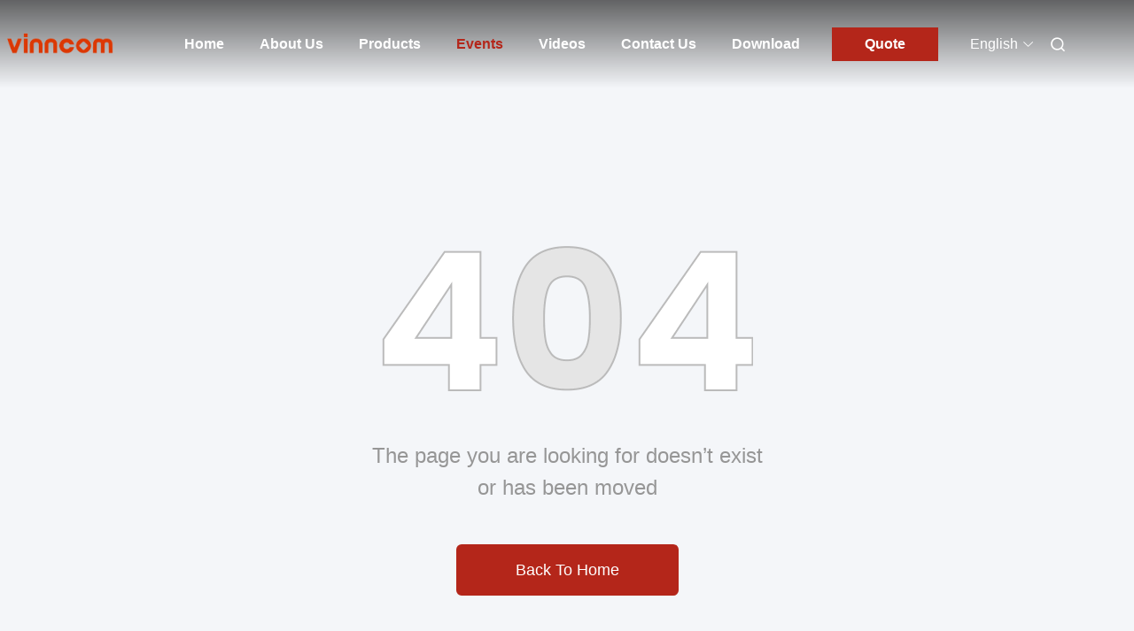

--- FILE ---
content_type: text/css
request_url: https://www.vinncom.com/photo/vinncom/sitetpl/style/commonV2.css?ver=1757673050
body_size: 185907
content:
@charset "utf-8";@font-face{font-family:"feitian";src:url("/images/fonts/iconfont_module.woff?t=1632726555099") format("woff");font-display:swap}body{font-family:"Arial"}.feitian{font-family:"feitian" !important;font-size:16px;font-style:normal;-webkit-font-smoothing:antialiased;-moz-osx-font-smoothing:grayscale}.ft-telegram-c:before{content:"\e618"}.ft-telegram:before{content:"\e619"}.ft-menu1:before{content:"\e6a0"}.ft-employees3:before{content:"\e69f"}.ft-custom3:before{content:"\e698"}.ft-sales3:before{content:"\e699"}.ft-year3:before{content:"\e69d"}.ft-tiktok2:before{content:"\e697"}.ft-home:before{content:"\e60b"}.ft-en:before{content:"\e76d"}.ft-language3:before{content:"\e774"}.ft-tiktok1:before{content:"\e601"}.ft-big:before{content:"\e76c"}.ft-ltian:before{content:"\e768"}.ft-cfang:before{content:"\e769"}.ft-zliang:before{content:"\e76a"}.ft-jxbi:before{content:"\e76b"}.ft-a-06:before{content:"\e75e"}.ft-a-04:before{content:"\e75f"}.ft-a-05:before{content:"\e760"}.ft-a-08:before{content:"\e761"}.ft-a-07:before{content:"\e762"}.ft-a-10:before{content:"\e763"}.ft-a-01:before{content:"\e764"}.ft-a-03:before{content:"\e765"}.ft-a-02:before{content:"\e766"}.ft-a-09:before{content:"\e767"}.ft-back:before{content:"\e68e"}.ft-kexue:before{content:"\e68b"}.ft-yunfei:before{content:"\e68c"}.ft-zhiliang:before{content:"\e68d"}.ft-category:before{content:"\e6db"}.ft-airplane1:before{content:"\e685"}.ft-good1:before{content:"\e686"}.ft-customer1:before{content:"\e687"}.ft-setting1:before{content:"\e688"}.ft-service2:before{content:"\e689"}.ft-service1:before{content:"\e68a"}.ft-edit:before{content:"\e684"}.ft-categories:before{content:"\e617"}.ft-chemicals:before{content:"\e69a"}.ft-electronics_components:before{content:"\e69c"}.ft-electronics_equipment:before{content:"\e69e"}.ft-health:before{content:"\e6a7"}.ft-industrial:before{content:"\e6a9"}.ft-hardware:before{content:"\e6ad"}.ft-service_equipment:before{content:"\e6b5"}.ft-mechanical_parts:before{content:"\e6cc"}.ft-label:before{content:"\e683"}.ft-box:before{content:"\e67b"}.ft-briefcase:before{content:"\e67c"}.ft-mechanical:before{content:"\e67d"}.ft-trucks:before{content:"\e67e"}.ft-hammer:before{content:"\e67f"}.ft-products:before{content:"\e680"}.ft-well:before{content:"\e681"}.ft-medal:before{content:"\e682"}.ft-employees:before{content:"\e627"}.ft-sales:before{content:"\e649"}.ft-company:before{content:"\e69b"}.ft-instagram2:before{content:"\e679"}.ft-instagram1:before{content:"\e67a"}.ft-star1:before{content:"\e677"}.ft-calendar1:before{content:"\e678"}.ft-person2:before{content:"\e675"}.ft-person1:before{content:"\e676"}.ft-phone2:before{content:"\e673"}.ft-phone1:before{content:"\e674"}.ft-mobile2:before{content:"\e671"}.ft-mobile1:before{content:"\e672"}.ft-mail2:before{content:"\e670"}.ft-mail1:before{content:"\e66f"}.ft-fax2:before{content:"\e66d"}.ft-fax1:before{content:"\e66e"}.ft-address2:before{content:"\e66b"}.ft-address1:before{content:"\e66c"}.ft-success2:before{content:"\e653"}.ft-success1:before{content:"\e654"}.ft-close2:before{content:"\e651"}.ft-close1:before{content:"\e652"}.ft-youtube1:before{content:"\e669"}.ft-youtube2:before{content:"\e66a"}.ft-yahoo1:before{content:"\e667"}.ft-yahoo2:before{content:"\e668"}.ft-whatsapp1:before{content:"\e665"}.ft-whatsapp2:before{content:"\e666"}.ft-wechat2:before{content:"\e663"}.ft-wechat1:before{content:"\e664"}.ft-viber2:before{content:"\e661"}.ft-viber1:before{content:"\e662"}.ft-twitter1:before{content:"\e65f"}.ft-twitter2:before{content:"\e660"}.ft-skype2:before{content:"\e65d"}.ft-skype1:before{content:"\e65e"}.ft-linkedin1:before{content:"\e65b"}.ft-linkedin2:before{content:"\e65c"}.ft-icq2:before{content:"\e659"}.ft-icq1:before{content:"\e65a"}.ft-facebook1:before{content:"\e657"}.ft-facebook2:before{content:"\e658"}.ft-aim1:before{content:"\e655"}.ft-aim2:before{content:"\e656"}.ft-cart1:before{content:"\e647"}.ft-cart2:before{content:"\e648"}.ft-discount1:before{content:"\e645"}.ft-discount2:before{content:"\e646"}.ft-price1:before{content:"\e643"}.ft-price2:before{content:"\e644"}.ft-contact2:before{content:"\e641"}.ft-contact1:before{content:"\e642"}.ft-chat1:before{content:"\e63f"}.ft-chat2:before{content:"\e640"}.ft-sent1:before{content:"\e63d"}.ft-sent2:before{content:"\e63e"}.ft-comment2:before{content:"\e63b"}.ft-comment1:before{content:"\e63c"}.ft-firstpage:before{content:"\e637"}.ft-previouspage:before{content:"\e638"}.ft-nextpage:before{content:"\e639"}.ft-lastpage:before{content:"\e63a"}.ft-down1:before{content:"\e635"}.ft-up1:before{content:"\e636"}.ft-previous1:before{content:"\e631"}.ft-previous2:before{content:"\e632"}.ft-next1:before{content:"\e633"}.ft-next2:before{content:"\e634"}.ft-top1:before{content:"\e630"}.ft-play1:before{content:"\e62f"}.ft-download1:before{content:"\e62e"}.ft-file2:before{content:"\e62c"}.ft-file1:before{content:"\e62d"}.ft-language2:before{content:"\e62b"}.ft-language1:before{content:"\e62a"}.ft-less1:before{content:"\e628"}.ft-more1:before{content:"\e629"}.ft-search1:before{content:"\e626"}:root{--root-body-color:#333;--root-body-fontsize:14px;--root-body-title-font:Impact;--root-body-font:Roboto Helvetica Arial Avenir;--root-border-corlor:#ddd;--root-border-odd-color:#f9f9f9;--root-border-hover-corlor:#f5f5f5;--root-input-focus:#66afe9;--root-input-bg-focus:#969696;--root-textarea-bg:#f6f7fa;--root-button-color:#126ae2;--root-button-font-color:#fff}html{-webkit-text-size-adjust:100%;-ms-text-size-adjust:100%}body,div,dl,dt,dd,ul,ol,li,h1,h2,h3,h4,h5,h6,pre,code,form,fieldset,legend,input,textarea,p,blockquote,th,td,hr,button,article,aside,details,figcaption,figure,footer,header,hgroup,menu,nav,section{margin:0;padding:0;box-sizing:border-box;font-size:inherit}dl,dt,dd,ul,ol,li{list-style:none}article,aside,details,figcaption,figure,footer,header,hgroup,menu,nav,section{display:block}audio,canvas,video{display:inline-block;*display:inline;*zoom:1}body{font-size:var(--root-body-fontsize)}button,input,select,textarea{font-family:var(--root-body-font);font-size:var(--root-body-fontsize);color:var(--root-body-color)}input,select,textarea{font-size:100%}table{border-collapse:collapse;border-spacing:0}th{text-align:inherit;font-weight:normal}fieldset,img{border:0}iframe{display:block}a{color:var(--root-body-color);text-decoration:none}img[src$="load_icon.gif"]{width:32px !important;height:32px !important}.image-part img[src$="load_icon.gif"],.image-all img[src$="load_icon.gif"]{position:absolute !important;top:50% !important;left:50% !important;margin-top:-16px !important;margin-left:-16px !important}img[src$="nophoto.gif"]{max-width:100% !important;width:auto !important;height:auto !important;object-fit:initial !important;object-position:initial !important}.image-part img[src$="nophoto.gif"],.image-all img[src$="nophoto.gif"]{position:absolute !important;top:50% !important;left:50% !important;-webkit-transform:translate(-50%,-50%) !important;-moz-transform:translate(-50%,-50%) !important;-ms-transform:translate(-50%,-50%) !important;-o-transform:translate(-50%,-50%) !important;transform:translate(-50%,-50%) !important}.image-part{position:relative;overflow:hidden}.image-part img{width:100%;height:100%;object-fit:cover;object-position:center}.image-all{text-align:center;position:relative;overflow:hidden}.image-all img{display:inline-block;vertical-align:middle;max-height:100%;max-width:100%}.img-contain,.img-cover{display:flex;justify-content:center;align-items:center;position:relative;overflow:hidden}.img-contain img,.img-cover img{transition:transform .3s;transform:scale(1.001)}a.img-contain:hover img,a.img-cover:hover img{transform:scale(1.1)}.img-contain img{max-width:100%;max-height:100%}.img-cover img{width:100%;height:100%;object-fit:cover}.clearfix::after{content:"";display:block;clear:both}.wrap-1270{position:relative;width:1270px;margin:auto}input::-webkit-input-placeholder,textarea::-webkit-input-placeholder{color:#c7c7c7}input:-moz-placeholder,textarea:-moz-placeholder{color:#c7c7c7}input::-moz-placeholder,textarea:-moz-placeholder{color:#c7c7c7}input:-ms-input-placeholder,textarea:-moz-placeholder{color:#c7c7c7}.ecer-h1{font-size:36px}.ecer-h2{font-size:30px}.ecer-ellipsis{overflow:hidden;text-overflow:ellipsis;white-space:nowrap}.ecer-ellipsis-n{display:-webkit-box;-webkit-box-orient:vertical;-webkit-line-clamp:var(--line,2);overflow:hidden}.ecer-table{width:80%;max-width:100%;border-collapse:collapse;border-spacing:0;background-color:transparent;border:1px solid var(--root-border-corlor);margin:15px auto}.ecer-table>tbody>tr>td,.ecer-table>tbody>tr>th,.ecer-table>tfoot>tr>td,.ecer-table>tfoot>tr>th,.ecer-table>thead>tr>td,.ecer-table>thead>tr>th{padding:8px;line-height:1.4;vertical-align:top;border-top:1px solid var(--root-border-corlor);border-left:1px solid var(--root-border-corlor)}.ecer-table>tbody>tr:nth-of-type(odd){background-color:var(--table-bg,#f9f9f9)}.ecer-table>tbody>tr:hover{background-color:var(--table-bg,#f5f5f5)}.ecer-input{display:block;width:100%;height:34px;padding:6px 12px;font-size:var(--root-body-fontsize);line-height:1.42857143;color:#555;background-color:var(--input-bg,transparent);background-image:var(--input-bg-img,none);border:1px solid var(--input-border,#ccc);border-radius:var(--input-border-radius,4px);-webkit-box-shadow:inset 0 1px 1px rgb(0 0 0 / 8%);box-shadow:inset 0 1px 1px rgb(0 0 0 / 8%);min-width:var(--min-width-css,100px);max-width:var(--max-width-css,500px);box-sizing:border-box}.ecer-input:focus{border-color:var(--border-color-css,#ccc);outline:0;-webkit-box-shadow:inset 0 1px 1px rgb(0 0 0 / 8%),0 0 8px rgb(102 175 233 / 60%);box-shadow:inset 0 1px 1px rgb(0 0 0 / 8%),0 0 8px rgb(102 175 233 / 60%)}.ecer-input-bg{display:block;width:100%;height:36px;padding:6px 12px;font-size:var(--root-body-fontsize);line-height:1.42857143;color:#555;background-color:var(--input-bg,#f6f7fa);background-image:var(--input-bg-img,none);border:1px solid var(--input-border,transparent);border-radius:var(--input-border-radius,4px);-webkit-box-shadow:inset 0 1px 1px rgb(0 0 0 / 8%);box-shadow:inset 0 1px 1px rgb(0 0 0 / 8%);min-width:var(--min-width-css,100px);max-width:var(--max-width-css,500px);box-sizing:border-box}.ecer-input-bg:focus{border:1px solid var(--border-color-css,#969696);outline:0}.ecer-textarea{resize:none;border:1px solid var(--bg-color,#ccc);background:var(--text-area-bg,transparent);min-width:var(--min-width-css,100px);max-width:var(--max-width-css,500px);box-sizing:border-box;padding:15px;box-shadow:inset 0 1px 1px rgb(0 0 0 / 8%)}.ecer-textarea:focus{border:1px solid var(--input-border,#969696);outline:0}.ecer-textarea-bg{resize:none;border:1px solid var(--bg-color,transparent);background:var(--text-area-bg,#f6f7fa);min-width:var(--min-width-css,100px);max-width:var(--max-width-css,500px);box-sizing:border-box;padding:15px;box-shadow:inset 0 1px 1px rgb(0 0 0 / 8%)}.ecer-textarea-bg:focus{border:1px solid var(--input-border,#969696);outline:0}.ecer-default-button,.ecer-page-button,.ecer-module-button,.ecer-card-button,.ecer-button-border{font-weight:bold;display:inline-block;color:var(--root-button-font-color);background:var(--root-button-color);box-shadow:0 1px 4px 0 rgba(0,0,0,0.24);border-radius:0;vertical-align:middle;padding:10px 16px;cursor:pointer}.ecer-default-button:hover,.ecer-page-button:hover,.ecer-module-button:hover,.ecer-card-button:hover,.ecer-button-border:hover,.ecer-button-circle:hover{color:var(--root-button-font-color);background:#26c43a;border-color:#26c43a}.ecer-page-button{padding:14px 32px;font-size:24px}.ecer-module-button{padding:12px 24px;font-size:18px}.ecer-card-button{padding:10px 16px;font-size:14px}.ecer-page-btn-icon-right{margin-left:8px}.ecer-page-btn-icon-right{margin-right:8px}.ecer-font-button{color:var(--root-button-color);font-size:14px;display:inline-block;font-weight:bold;cursor:pointer}.ecer-font-button:hover{color:#26c43a}.ecer-button-circle{width:48px;height:48px;color:var(--root-button-font-color);background:var(--root-button-color);border-radius:50%;text-align:center;line-height:48px;overflow:hidden;display:inline-block;vertical-align:middle;cursor:pointer}.ecer-button-border{color:var(--root-button-color);border:1px solid var(--root-button-color);background:transparent}.ecer-title-font{font-family:var(--root-body-title-font)}.ecer-body-font{font-family:var(--root-body-font)}.ecer-page-title-fontsize{font-size:60px}.ecer-module-title-fontsize{font-size:40px;text-align:center}.ecer-card-title-fontsize{font-size:18px}.ecer-body-fontsize{font-size:14px}.ecer-title-font-color{color:#111}.ecer-body-font-color{color:#444}.ecer-auxiliary-font-color{color:#777}.ecer-tips-font-color{color:#fa5151}.ecer-triangle{display:inline-block;width:0;height:0;margin-left:2px;vertical-align:middle;border-width:4px;border-style:solid;border-right-color:transparent !important;border-left-color:transparent !important;border-bottom-color:transparent !important}.ecer-main-w{width:1200px;margin:0 auto}.fn-clear:after{visibility:hidden;display:block;font-size:0;content:" ";clear:both;height:0;overflow:hidden}.fn-clear{zoom:1}.ecer-float-lf{float:left !important}.ecer-float-rg{float:right !important}.ecer-flex{display:-webkit-box;display:-moz-box;display:-webkit-flex;display:-moz-flex;display:-ms-flexbox;display:flex}.ecer-flex-row{-webkit-box-orient:vertical;-ms-flex-direction:row;-webkit-flex-direction:row;flex-direction:row}.ecer-flex-col{-webkit-box-orient:vertical;-ms-flex-direction:column;-webkit-flex-direction:column;flex-direction:column}.ecer-flex-align{-webkit-box-align:center;-ms-flex-align:center;-webkit-align-items:center;align-items:center}.ecer-flex-justify{-webkit-box-pack:center;-ms-flex-pack:center;-webkit-justify-content:center;justify-content:center}.ecer-flex-end{-webkit-box-pack:end;-ms-flex-pack:end;-webkit-justify-content:end;justify-content:end}.ecer-flex-space-between{-webkit-box-pack:space-between;-ms-flex-pack:space-between;-webkit-justify-content:space-between;justify-content:space-between}.ecer-flex-space-around{-webkit-box-pack:space-around;-ms-flex-pack:space-around;-webkit-justify-content:space-around;justify-content:space-around}.ecer-flex-wrap{-webkit-flex-wrap:wrap;-moz-flex-wrap:wrap;-ms-flex-wrap:wrap;-o-flex-wrap:wrap;flex-wrap:wrap}.ecer-flex-auto{width:0;-webkit-box-flex:1;-ms-flex:1;-webkit-flex:1;flex:1}.tempWrap{margin:0 auto}.ecer-social-contact{font-size:0}.ecer-social-contact a{display:inline-block;vertical-align:middle;font-size:20px;margin-right:16px}.ecer-social-contact a:last-child{margin-right:0}.ecer-transition,.ecer-input,.ecer-input-bg,.ecer-textarea,.ecer-textarea-bg,a,button{-webkit-transition:background-color .3s linear,color .3s linear,opacity .3s linear,box-shadow .3s linear,border-color .3s linear;-moz-transition:background-color .3s linear,color .3s linear,opacity .3s linear,box-shadow .3s linear,border-color .3s linear;-o-transition:background-color .3s linear,color .3s linear,opacity .3s linear,box-shadow .3s linear,border-color .3s linear;-ms-transition:background-color .3s linear,color .3s linear,opacity .3s linear,box-shadow .3s linear,border-color .3s linear;transition:background-color .3s linear,color .3s linear,opacity .3s linear,box-shadow .3s linear,border-color .3s linear}.footer_webim{position:fixed;right:34px;z-index:999;cursor:pointer;top:50%;-webkit-transform:translateY(-50%);-moz-transform:translateY(-50%);-ms-transform:translateY(-50%);-o-transform:translateY(-50%);transform:translateY(-50%)}.footer_webim .chat-button-content{position:relative;width:80px;height:80px}.footer_webim .chat-button-content:after{content:"chat now";position:absolute;width:80px;height:33px;background:url(/images/chat-hover.png) no-repeat;background-size:100% 100%;left:-50px;top:-30px;font-size:10px;color:#fff;text-transform:capitalize;text-align:center;line-height:26px;opacity:0;visibility:hidden;line-height:26px;-webkit-transition:opacity .2s ease;-moz-transition:opacity .2s ease;-o-transition:opacity .2s ease;-ms-transition:opacity .2s ease;transition:opacity .2s ease}.footer_webim:hover .chat-button-content:after{opacity:1;visibility:visible}.footer_webim .chat-button{position:absolute;width:80px;height:80px;background:url(/images/chat-btn.png) no-repeat;background-size:100% 100%;border-radius:50%}.dialog-content-pql-id .mr ul li:hover{filter:brightness(103%)}.dialog-content-pql-id .mr ul li:active{filter:brightness(108%)}.dialog-content-pql-id .mr ul li{background:#f5f5f5;user-select:none}.leave-message-dialog ul,.leave-message-dialog li{list-style:none}.leave-message-dialog{background-color:rgba(0,0,0,0.5);position:fixed;top:0;right:0;bottom:0;left:0;z-index:10000}.leave-message-dialog .dialog-content-pql{min-width:600px;box-sizing:border-box;position:absolute;left:50%;top:50%;-webkit-transform:translate(-50%,-50%);-moz-transform:translate(-50%,-50%);-o-transform:translate(-50%,-50%);-ms-transform:translate(-50%,-50%);transform:translate(-50%,-50%);background-color:#fff;border-radius:4px;padding:41px 47px 34px}.leave-message-dialog .dialog-content-pql-id{min-width:716px}.leave-message-dialog .close{position:absolute;width:15px;height:15px;top:22px;right:27px;cursor:pointer}.leave-message-dialog .close:before,.leave-message-dialog .close:after{position:absolute;content:"";background-color:#707070;width:15px;height:2px;top:50%;left:0}.leave-message-dialog .close:before{transform:rotate(45deg)}.leave-message-dialog .close:after{transform:rotate(-45deg)}.leave-message-dialog .title{font-size:24px;color:#333;text-align:center;line-height:1.5}.leave-message-dialog p{margin:0}.leave-message-dialog .form{width:100%;margin-top:22px}.leave-message-dialog .form input,.leave-message-dialog .form .textarea{background-color:#f5f5f5;font-family:robot !important}.leave-message-dialog .form input,.leave-message-dialog .form textarea{display:block;width:100%;font-size:16px;border-radius:4px;border:0;outline:0;box-sizing:border-box;padding:12px 19px;line-height:20px;margin-bottom:15px;text-indent:0}.leave-message-dialog .form input{height:44px}.leave-message-dialog .form .textarea{position:relative}.leave-message-dialog .form textarea{height:127px;resize:none;background-color:transparent;position:relative;z-index:1}textarea::-webkit-input-placeholder{font-family:robot !important}.leave-message-dialog .form::-webkit-input-placeholder{font-size:16px;color:#999}.leave-message-dialog .form:-moz-placeholder{font-size:16px;color:#999}.leave-message-dialog .form::-moz-placeholder{font-size:16px;color:#999}.leave-message-dialog .form:-ms-input-placeholder{font-size:16px;color:#999}.leave-message-dialog .form #submitStart{margin:0 auto}.leave-message-dialog .form #submitStart:hover{filter:brightness(110%)}.dialog-content-pql-id .img{width:100%;height:200px;border-radius:2px;display:inline-block;position:relative}.dialog-content-pql-id .img img{max-width:100%;max-height:100%;position:absolute;left:50%;top:50%;transform:translate(-50%,-50%)}.dialog-content-pql-id .left{width:200px;float:left}.dialog-content-pql-id .titlep{word-wrap:break-word;display:-webkit-box;-webkit-box-orient:vertical;-webkit-line-clamp:2;overflow:hidden;margin-top:10px}.dialog-content-pql-id .left ul{width:100%;padding:0;margin:0}.dialog-content-pql-id .left ul li{height:20px;list-style:none;margin-top:6px}.dialog-content-pql-id .left ul li span:first-child{width:80px;overflow:hidden;text-overflow:ellipsis;white-space:nowrap;display:inline-block;color:#757575}.dialog-content-pql-id .left ul li span:last-child{overflow:hidden;text-overflow:ellipsis;white-space:nowrap;display:inline-block;width:120px}.dialog-content-pql-id .right{width:400px;float:right;margin-left:20px}.dialog-content-pql-id .title{text-align:left;word-wrap:break-word;display:-webkit-box;-webkit-box-orient:vertical;-webkit-line-clamp:2;overflow:hidden}.dialog-content-pql-id input{width:100%;height:40px;margin-top:20px;border:0;outline:0;background:#f5f5f5;text-indent:16px;font-size:16px}.dialog-content-pql .btn{background:#ff802e;width:200px;height:40px;border-radius:4px;text-align:center;line-height:40px;font-size:18px;color:#fff;margin-top:30px;cursor:pointer}.dialog-content-pql .btn:hover{filter:brightness(110%)}.dialog-content-pql-id .mr{position:absolute;width:70px;height:40px;bottom:0;left:0;line-height:40px;text-align:center;color:#757575}.dialog-content-pql-id .mr::before{position:absolute;content:"";display:block;border:5px solid #000;border-color:#000 transparent transparent transparent;top:50%;transform:translateY(-50%);right:5px;margin-top:3px}.dialog-content-pql-id .mr ul{position:absolute;width:100%;cursor:pointer;top:34px;background:#f5f5f5;box-shadow:0 3px 5px 0 rgba(0,0,0,0.1);border:1px solid #ededed;display:none}.dialog-content-pql-id .mr:hover ul{display:block}.dialog-content-pql-ok .duihaook{width:80px;height:80px;margin:0 auto;margin-top:20px;margin-bottom:20px;position:relative}.dialog-content-pql-ok .duihaook::after{content:"";display:inline-block;background:#34da00;width:35px;height:12px;transform:rotate(45deg);position:absolute;left:16px;top:35px;border-radius:2px}.dialog-content-pql-ok .duihaook::before{content:"";display:inline-block;background:#a4ff94;width:50px;height:15px;transform:rotate(-45deg);position:absolute;left:32px;border-radius:2px;top:26px}.dialog-content-pql .error-pql{margin-top:-12px;margin-bottom:10px;color:red;display:none}.dialog-content-pql .icon-pql{width:20px;height:20px;display:inline-block;vertical-align:middle;background:red;border-radius:50%}.dialog-content-pql .icon-pql img{width:100%;height:100%}.dialog-content-pql-id .left ul li{height:44px;list-style:none;margin-top:6px;font-size:16px}.dialog-content-pql-id .left ul li span:first-child{width:100%;overflow:hidden;text-overflow:ellipsis;white-space:nowrap;display:inline-block;font-size:16px;color:#757575;line-height:18px}.dialog-content-pql-id .left ul li span:last-child{overflow:hidden;text-overflow:ellipsis;font-size:16px;white-space:nowrap;display:inline-block;line-height:18px;width:100%}.YouTuBe_Box_Iframe{width:650px;height:360px !important}#floatAd{height:79px !important}.play{position:absolute;width:80px;height:80px;left:50%;top:50%;transform:translate(-50%,-50%);cursor:pointer;border-radius:50%;z-index:10}.play .svg{width:38px;height:38px;background:#000;border-radius:50%;position:absolute;left:50%;top:50%;box-shadow:0 0 .3rem rgba(0,0,0,0.2);transform:translate(-50%,-50%)}.play .svg img{object-position:unset !important;object-fit:unset !important;width:unset !important;height:unset !important;max-width:80px !important;max-height:80px !important;position:absolute;left:50%;top:50%;transform:translate(-50%,-50%);margin-top:0}/*! * animate.css - https://animate.style/ * Version - 4.1.1 * Licensed under the MIT license - http://opensource.org/licenses/MIT * * Copyright (c) 2020 Animate.css */.animate__animated{animation-duration:1s;animation-fill-mode:both}.animate__animated.animate__fast{animation-duration:.7s}.animate__animated.animate__slow{animation-duration:1.3s}.animate__animated.animate__slower{animation-duration:2.2s}.animate__animated.animate__delay-200{animation-delay:.2s}.animate__animated.animate__delay-400{animation-delay:.4s}.animate__animated.animate__delay-600{animation-delay:.6s}.animate__animated.animate__delay-800{animation-delay:.8s}.animate__animated.animate__delay-300{animation-delay:.3s}.animate__animated.animate__delay-900{animation-delay:.9s}.animate__animated.animate__delay-1200{animation-delay:1.2s}.animate__animated.animate__delay-500{animation-delay:.5s}.animate__animated.animate__delay-1000{animation-delay:1s}.animate__animated.animate__delay-1500{animation-delay:1.5s}.animate__animated.animate__delay-2000{animation-delay:2s}.animate__animated.animate__infinite{animation-iteration-count:infinite}.animate__animated.animate__repeat-1{animation-iteration-count:1}.animate__animated.animate__repeat-2{animation-iteration-count:2}.animate__animated.animate__repeat-3{animation-iteration-count:3}@keyframes backInDown{from{transform:translateY(-1200px) scale(0.7);opacity:.7}80%{transform:translateY(0) scale(0.7);opacity:.7}100%{transform:scale(1);opacity:1}}.animate__backInDown{animation-name:backInDown}@keyframes backInLeft{from{transform:translateX(-2000px) scale(0.7);opacity:.7}80%{transform:translateX(0) scale(0.7);opacity:.7}100%{transform:scale(1);opacity:1}}.animate__backInLeft{animation-name:backInLeft}@keyframes backInRight{from{transform:translateX(2000px) scale(0.7);opacity:.7}80%{transform:translateX(0) scale(0.7);opacity:.7}100%{transform:scale(1);opacity:1}}.animate__backInRight{animation-name:backInRight}@keyframes backInUp{from{transform:translateY(1200px) scale(0.7);opacity:.7}80%{transform:translateY(0) scale(0.7);opacity:.7}100%{transform:scale(1);opacity:1}}.animate__backInUp{animation-name:backInUp}@keyframes bounceIn{from,20%,40%,60%,80%,to{animation-timing-function:cubic-bezier(0.215,0.61,0.355,1)}from{opacity:0;transform:scale3d(0.3,0.3,0.3)}20%{transform:scale3d(1.1,1.1,1.1)}40%{transform:scale3d(0.9,0.9,0.9)}60%{opacity:1;transform:scale3d(1.03,1.03,1.03)}80%{transform:scale3d(0.97,0.97,0.97)}to{opacity:1;transform:scale3d(1,1,1)}}.animate__bounceIn{animation-duration:calc(1s * 0.75);animation-name:bounceIn}@keyframes bounceInDown{from,60%,75%,90%,to{animation-timing-function:cubic-bezier(0.215,0.61,0.355,1)}from{opacity:0;transform:translate3d(0,-3000px,0) scaleY(3)}60%{opacity:1;transform:translate3d(0,25px,0) scaleY(0.9)}75%{transform:translate3d(0,-10px,0) scaleY(0.95)}90%{transform:translate3d(0,5px,0) scaleY(0.985)}to{transform:translate3d(0,0,0)}}.animate__bounceInDown{animation-name:bounceInDown}@keyframes bounceInLeft{from,60%,75%,90%,to{animation-timing-function:cubic-bezier(0.215,0.61,0.355,1)}from{opacity:0;transform:translate3d(-3000px,0,0) scaleX(3)}60%{opacity:1;transform:translate3d(25px,0,0) scaleX(1)}75%{transform:translate3d(-10px,0,0) scaleX(0.98)}90%{transform:translate3d(5px,0,0) scaleX(0.995)}to{transform:translate3d(0,0,0)}}.animate__bounceInLeft{animation-name:bounceInLeft}@keyframes bounceInRight{from,60%,75%,90%,to{animation-timing-function:cubic-bezier(0.215,0.61,0.355,1)}from{opacity:0;transform:translate3d(3000px,0,0) scaleX(3)}60%{opacity:1;transform:translate3d(-25px,0,0) scaleX(1)}75%{transform:translate3d(10px,0,0) scaleX(0.98)}90%{transform:translate3d(-5px,0,0) scaleX(0.995)}to{transform:translate3d(0,0,0)}}.animate__bounceInRight{animation-name:bounceInRight}@keyframes bounceInUp{from,60%,75%,90%,to{animation-timing-function:cubic-bezier(0.215,0.61,0.355,1)}from{opacity:0;transform:translate3d(0,3000px,0) scaleY(5)}60%{opacity:1;transform:translate3d(0,-20px,0) scaleY(0.9)}75%{transform:translate3d(0,10px,0) scaleY(0.95)}90%{transform:translate3d(0,-5px,0) scaleY(0.985)}to{transform:translate3d(0,0,0)}}.animate__bounceInUp{animation-name:bounceInUp}@keyframes fadeIn{from{opacity:0}to{opacity:1}}.animate__fadeIn{animation-name:fadeIn}@keyframes fadeInDown{from{opacity:0;transform:translate3d(0,-100%,0)}to{opacity:1;transform:translate3d(0,0,0)}}.animate__fadeInDown{animation-name:fadeInDown}@keyframes fadeInLeft{from{opacity:0;transform:translate3d(-100%,0,0)}to{opacity:1;transform:translate3d(0,0,0)}}.animate__fadeInLeft{animation-name:fadeInLeft}@keyframes fadeInRight{from{opacity:0;transform:translate3d(100%,0,0)}to{opacity:1;transform:translate3d(0,0,0)}}.animate__fadeInRight{animation-name:fadeInRight}@keyframes fadeInUp{from{opacity:0;transform:translate3d(0,100%,0)}to{opacity:1;transform:translate3d(0,0,0)}}.animate__fadeInUp{animation-name:fadeInUp}@keyframes flip{from{transform:perspective(400px) scale3d(1,1,1) translate3d(0,0,0) rotate3d(0,1,0,-360deg);animation-timing-function:ease-out}40%{transform:perspective(400px) scale3d(1,1,1) translate3d(0,0,150px) rotate3d(0,1,0,-190deg);animation-timing-function:ease-out}50%{transform:perspective(400px) scale3d(1,1,1) translate3d(0,0,150px) rotate3d(0,1,0,-170deg);animation-timing-function:ease-in}80%{transform:perspective(400px) scale3d(0.95,0.95,0.95) translate3d(0,0,0) rotate3d(0,1,0,0);animation-timing-function:ease-in}to{transform:perspective(400px) scale3d(1,1,1) translate3d(0,0,0) rotate3d(0,1,0,0);animation-timing-function:ease-in}}.animate__animated.animate__flip{animation-name:flip}@keyframes flipInX{from{transform:perspective(400px) rotate3d(1,0,0,90deg);animation-timing-function:ease-in;opacity:0}40%{transform:perspective(400px) rotate3d(1,0,0,-20deg);animation-timing-function:ease-in}60%{transform:perspective(400px) rotate3d(1,0,0,10deg);opacity:1}to{transform:perspective(400px);opacity:1}}.animate__flipInX{animation-name:flipInX}@keyframes flipInY{from{transform:perspective(400px) rotate3d(0,1,0,90deg);animation-timing-function:ease-in;opacity:0}40%{transform:perspective(400px) rotate3d(0,1,0,-20deg);animation-timing-function:ease-in}60%{transform:perspective(400px) rotate3d(0,1,0,10deg);opacity:1}to{transform:perspective(400px);opacity:1}}.animate__flipInY{animation-name:flipInY}@keyframes lightSpeedInRight{from{transform:translate3d(100%,0,0) skewX(-30deg);opacity:0}60%{transform:skewX(20deg);opacity:1}80%{transform:skewX(-5deg)}to{transform:translate3d(0,0,0)}}.animate__lightSpeedInRight{animation-name:lightSpeedInRight;animation-timing-function:ease-out}@keyframes lightSpeedInLeft{from{transform:translate3d(-100%,0,0) skewX(30deg);opacity:0}60%{transform:skewX(-20deg);opacity:1}80%{transform:skewX(5deg)}to{transform:translate3d(0,0,0)}}.animate__lightSpeedInLeft{animation-name:lightSpeedInLeft;animation-timing-function:ease-out}@keyframes rotateIn{from{transform:rotate3d(0,0,1,-200deg);opacity:0}to{transform:translate3d(0,0,0);opacity:1}}.animate__rotateIn{animation-name:rotateIn;transform-origin:center}@keyframes rotateInDownLeft{from{transform:rotate3d(0,0,1,-45deg);opacity:0}to{transform:translate3d(0,0,0);opacity:1}}.animate__rotateInDownLeft{animation-name:rotateInDownLeft;transform-origin:left bottom}@keyframes rotateInDownRight{from{transform:rotate3d(0,0,1,45deg);opacity:0}to{transform:translate3d(0,0,0);opacity:1}}.animate__rotateInDownRight{animation-name:rotateInDownRight;transform-origin:right bottom}@keyframes rotateInUpLeft{from{transform:rotate3d(0,0,1,45deg);opacity:0}to{transform:translate3d(0,0,0);opacity:1}}.animate__rotateInUpLeft{animation-name:rotateInUpLeft;transform-origin:left bottom}@keyframes rotateInUpRight{from{transform:rotate3d(0,0,1,-90deg);opacity:0}to{transform:translate3d(0,0,0);opacity:1}}.animate__rotateInUpRight{animation-name:rotateInUpRight;transform-origin:right bottom}@keyframes zoomIn{from{opacity:0;transform:scale3d(0.3,0.3,0.3)}50%{opacity:1}100%{opacity:1}}.animate__zoomIn{animation-name:zoomIn}@keyframes slideInDown{from{transform:translate3d(0,-100%,0);visibility:visible}to{transform:translate3d(0,0,0)}}.animate__slideInDown{animation-name:slideInDown}@keyframes slideInLeft{from{transform:translate3d(-100%,0,0);visibility:visible}to{transform:translate3d(0,0,0)}}.animate__slideInLeft{animation-name:slideInLeft}@keyframes slideInRight{from{transform:translate3d(100%,0,0);visibility:visible}to{transform:translate3d(0,0,0)}}.animate__slideInRight{animation-name:slideInRight}@keyframes slideInUp{from{transform:translate3d(0,100%,0);visibility:visible}to{transform:translate3d(0,0,0)}}.animate__slideInUp{animation-name:slideInUp}.p_child_item .home_langs{line-height:20px;font-size:16px;display:flex;align-items:center;max-width:150px;padding-right:20px;position:relative;color:#323232;margin:0;padding:0;font-weight:400;text-transform:capitalize;overflow:hidden;text-overflow:ellipsis;white-space:break-spaces;font-family:Arial}.p_child_item .home_langs::before,.p_child_item .home_langs::before{background:url("/images/css-sprite.png") no-repeat;content:"";margin:0 5px;width:16px;height:12px;display:inline-block}.header_99742 .menu-icon .item.language2 .p_child_item .home_langs::before{background:url("/images/css-sprite.png") no-repeat;content:"";margin:0 5px;width:16px;height:12px;display:inline-block}.p_child_item.en .home_langs::before{background-position:0 -74px}.p_child_item.fr .home_langs::before{background-position:-16px -74px}.p_child_item.de .home_langs::before{background-position:-34px -74px}.p_child_item.it .home_langs::before{background-position:-50px -74px}.p_child_item.ru .home_langs::before{background-position:-68px -74px}.p_child_item.es .home_langs::before{background-position:-85px -74px}.p_child_item.pt .home_langs::before{background-position:-102px -74px}.p_child_item.nl .home_langs::before{background-position:-119px -74px}.p_child_item.el .home_langs::before{background-position:-136px -74px}.p_child_item.ja .home_langs::before{background-position:-153px -74px}.p_child_item.ko .home_langs::before{background-position:-170px -74px}.p_child_item.ar .home_langs::before{background-position:-187px -74px}.p_child_item.cn .home_langs::before{background-position:-214px -62px}.p_child_item.hi .home_langs::before{background-position:-204px -74px}.p_child_item.tr .home_langs::before{background-position:-221px -74px}.p_child_item.id .home_langs::before{background-position:-112px -62px}.p_child_item.vi .home_langs::before{background-position:-129px -62px}.p_child_item.th .home_langs::before{background-position:-146px -62px}.p_child_item.bn .home_langs::before{background-position:-162px -62px}.p_child_item.fa .home_langs::before{background-position:-180px -62px}.p_child_item.pl .home_langs::before{background-position:-197px -62px}.footer_99715{background:#f0f0f0;overflow:hidden}.footer_99715 .right_contact_lists_99715{position:fixed;right:47px;bottom:15rem;z-index:10;display:none}.footer_99715 .right_contact_lists_99715 .item:hover{cursor:pointer}.footer_99715 .right_contact_lists_99715 .item a{margin-top:20px;position:relative;display:block;width:46px;height:46px;overflow:hidden}.footer_99715 .right_contact_lists_99715 .item .feitian::after{content:"";position:absolute;width:30px;height:30px;border-radius:50%;background-color:#fff;z-index:-1;left:7px;top:10px;z-index:-1}.footer_99715 .right_contact_lists_99715 .item .feitian{font-size:46px;display:block;width:46px;height:46px;transition:all .4s;position:relative;z-index:1}.footer_99715 .right_contact_lists_99715 .item .feitian.enter{transform:translateY(-46px)}.footer_99715 .right_contact_lists_99715 .item .feitian.leave{transform:translateY(0)}.footer_99715 .right_contact_lists_99715 .item .wechat-box{position:relative}.footer_99715 .right_contact_lists_99715 .item .icon-wrap{margin-top:20px;position:relative;display:block;width:46px;height:46px;overflow:hidden}.footer_99715 .right_contact_lists_99715 .item .wechat-box .feitian{color:#2cbb00}.footer_99715 .right_contact_lists_99715 .item .wechat-box .wechat_img{background:#fff;box-shadow:0 0 2px 0 rgba(0,0,0,0.1);border-radius:2px 2px 2px 2px;opacity:1;position:absolute;text-align:center;top:-30px;left:-122px;padding:6px;display:none}.footer_99715 .right_contact_lists_99715 .item .wechat-box .wechat_img img{width:90px;height:90px;display:block;margin-top:5px}.footer_99715 .right_contact_lists_99715 .item .wechat-box:hover .wechat_img{display:block}.footer_99715 .content-wrap{max-width:1200px;margin:0 auto;padding:90px 0;display:flex;justify-content:space-between}.footer_99715 .content-wrap .item-box.link{flex-shrink:0}.footer_99715 .content-wrap .logo{height:50px;margin-bottom:64px}.footer_99715 .content-wrap .logo img{width:100%;height:100%;object-fit:scale-down}.footer_99715 .content-wrap .item-title{color:#505050;font-size:20px;font-weight:700;line-height:24px}.footer_99715 .content-wrap .link-list{display:flex;flex-direction:column;margin-top:24px;flex-wrap:wrap}.footer_99715 .content-wrap .link-list a{text-transform:capitalize;color:#646464;font-size:16px;font-weight:400;line-height:24px;margin-bottom:12px;width:300px}.footer_99715 .content-wrap .link-list a:hover{color:#b4261a}.footer_99715 .content-wrap .contact{max-width:436px;width:100%}.footer_99715 .content-wrap .contact .item-title{margin-bottom:24px}.footer_99715 .content-wrap .contact .info-item{margin-bottom:14px;display:flex}.footer_99715 .content-wrap .contact .info-item .feitian{color:#b4261a;font-size:24px;margin-right:12px}.footer_99715 .content-wrap .contact .info-item .p_label{color:#505050;font-size:16px;font-weight:700;line-height:24px;margin-bottom:6px}.footer_99715 .content-wrap .contact .info-item .p_text{color:#646464;font-size:14px;font-weight:400;line-height:22px}.footer_99715 .content-wrap .contact .info-item a.p_text:hover{color:#b4261a}.footer_99715 .debo_iocn{display:flex;align-items:center;margin:24px auto 0}.footer_99715 .debo_iocn .item{margin-right:13px;position:relative}.footer_99715 .debo_iocn .item .feitian{color:#646464}.footer_99715 .debo_iocn .item:hover .feitian{color:#b4261a}.footer_99715 .debo_iocn .item .wechat_img{background:#fff;box-shadow:0 0 2px 0 rgba(0,0,0,0.1);border-radius:2px 2px 2px 2px;opacity:1;position:absolute;text-align:center;top:-125px;left:-29px;padding:5px;display:none}.footer_99715 .debo_iocn .item .wechat img{width:90px;height:90px;display:block}.footer_99715 .debo_iocn .item .wechat:hover .wechat_img{display:block}.footer_99715 .debo_iocn .item .wechat span{font-size:28px;display:inline-block;position:relative;top:0;transition:transform .3s ease-in-out}.footer_99715 .debo_iocn .item a span{font-size:28px;display:inline-block;position:relative;top:0;transition:transform .3s ease-in-out}.footer_99715 .debo_iocn .item a span:hover{transform:translateY(-10px)}.footer_99715 .form{width:360px;margin-left:10px}.footer_99715 .form .form-desc{color:#646464;font-size:14px;font-weight:400;line-height:22px;margin:24px 0}.footer_99715 .form form{display:flex;flex-direction:column}.footer_99715 .form .email{height:40px;border-radius:8px;padding:0 12px;margin-bottom:12px;outline:0;border-color:transparent}.footer_99715 .form .message{border-color:transparent;outline:0;border-radius:8px;height:100px;padding:12px;resize:none;margin-bottom:24px}.footer_99715 .form button{display:inline-block;cursor:pointer;min-width:150px;height:36px;padding:0 10px;border-radius:8px;color:#fff;font-size:16px;font-weight:400;line-height:21px;border:0;text-transform:capitalize;font-family:Arial;background:#b4261a}.footer_99715 .form button:hover{background:#8c0000}.footer_99715 .copyright{padding:10px 24px;font-size:14px;font-weight:400;line-height:24px;letter-spacing:0;text-align:center;position:relative;color:#8f8f8f}.footer_99715 .copyright::before{content:'';position:absolute;top:0;left:0;width:100%;height:0;border-top:1px solid #646464}.footer_99715 .copyright a{cursor:pointer;font-size:14px;font-weight:400;line-height:16px;letter-spacing:0;text-align:center;color:#646464}.footer_99715 .copyright a:hover{color:#b4261a}.footer_99715 .logo_m{height:50px;margin:64px auto 48px;display:none}.footer_99715 .logo_m img{width:100%;height:100%;object-fit:scale-down}@media screen and (max-width:1440px){.footer_99715 .content-wrap{padding:90px 48px}}@media screen and (max-width:1366px){.footer_99715 .right_contact_lists_99715{right:22px}}@media screen and (max-width:1024px){.footer_99715 .logo_m{display:block}.footer_99715 .content-wrap{padding:64px 25px 64px}.footer_99715 .content-wrap .link{display:none}.footer_99715 .content-wrap .link .link-wrap{display:none}.footer_99715 .right_contact_lists_99715{display:none}}@media screen and (max-width:600px){.footer_99715 .logo_m{margin:36px auto 24px;height:30px}.footer_99715 .content-wrap{padding:36px 16px 24px}.footer_99715 .content-wrap .contact{width:100%;max-width:100%}.footer_99715 .content-wrap .form{display:none}.footer_99715 .debo_iocn{justify-content:center}.footer_99715 .content-wrap .contact .info-item .feitian{margin-right:8px}.footer_99715 .debo_iocn .item .wechat_img{left:-6px}}.news_cont_p_99708 .p_contents ul,.news_cont_p_99708 .p_contents li,.news_cont_p_99708 .p_contents ol,.jydq_in_fc_99712 #conteant2 .about_us_d_cons ul,.jydq_in_fc_99712 #content2 .about_us_d_cons li,.jydq_in_fc_99712 #content2 .about_us_d_cons ol,.jjdq_cpxqy_99712 .remark ul,.jjdq_cpxqy_99712 .remark li,.jjdq_cpxqy_99712 .remark ol,.jydq_in_qc_99712 .p_right .ceta_remark ul,.jydq_in_qc_99712 .p_right .ceta_remark li,.jydq_in_qc_99712 .p_right .ceta_remark ol{list-style:inside}.jjdq_in_product_99712 .product_cont_p_99709 .p_content_box .p_right .p_right_box .p_rr .p_pto_btn,.jjdq_in_case_99712 .product_cont_p_99709 .p_content_box .p_right .p_right_box .p_rr .p_pto_btn,.jjdq_in_tag_99712 .product_cont_p_99709 .p_content_box .p_right .p_right_box .p_rr .p_pto_btn{border-radius:0 !important}.product_cont_p_99709 .p_content_box .p_left .p_c_lianxi .p_c_item .p_info{text-align:left !important}.product_cont_p_99709 .p_content_box .p_left .p_ul_list{padding:0 24px 20px 14px !important}.case_list_99708 .news_cont_p_99708 .p_content_box .p_but .p_b:hover .ft-lastpage{display:none}.p_header_top_bg:after{display:none !important}.product_cont_p_99709 .p_content_box .p_left .p_c_lianxi{padding-bottom:16px}.jydq_in_auoutus_99712 .product_cont_p_99709 .p_content_box .p_right .t_list .title_f a,.jydq_in_auoutus_99712 .product_cont_p_99709 .p_content_box .p_right .t_list .title_t a,.jydq_in_auoutus_99712 #about2 .about2_title,.jydq_in_auoutus_99712 #about1 .about1_title,.jydq_in_fc_99712 .about_us_d_s{font-weight:600 !important}.product_cont_p_99709 .p_content_box .p_right .p_right_box .p_rr .p_pto_btn span{font-size:16px !important}body .jjdq_xinwenliebiao_99712 .news-list .text .time span,body .case_list_99708 .news_cont_p_99708 .p_content_box .p_but .p_time{font-size:14px;color:#b4b4b4}body .contact_99709 .contact_middel .contact_title,body .contact_99709 .contact_box_titiel{font-style:normal}.contact_99709 .contact_middel .contact_box .title{color:#323232;font-family:Arial;font-size:24px;font-weight:700;line-height:28px;letter-spacing:0;text-align:left;font-style:italic;margin-top:30px}.jjdq_in_product_99712 .image-part,.jjdq_in_case_99712 .image-part,.jjdq_in_tag_99712 .product_qx_p_99709 .p_header_top_bg,.product_qx_p_99709 .p_header_top_bg,.case_list_99708 .news_qx_p_99708 .p_header_top_bg,.jjdq_anlixiangqing_99712 .news_qx_p_99708 .p_header_top_bg{height:300px !important}.jjdq_in_product_99712 .product_qx_p_99709 .p_top_title,.jjdq_in_case_99712 .product_qx_p_99709 .p_top_title,.jjdq_in_tag_99712 .product_qx_p_99709 .p_top_title,.case_list_99708 .news_qx_p_99708 .p_top_title,.product_qx_p_99709 .p_top_title,.jjdq_anlixiangqing_99712 .news_qx_p_99708 .p_top_title{top:165px !important}.product_cont_p_99709 .p_content_box .p_left .p_ul_list .p_list_item{padding-bottom:0 !important;padding-top:9px !important}.product_cont_p_99709 .p_content_box .p_left>.p_ul_list>.p_list_item{padding-top:16px !important;padding-bottom:0 !important}.weixinicon{position:relative}.jjdq_99712 .nav .ecer-main-w{width:1265px}.jjdq_99712.full .nav .ecer-main-w{min-width:1200px;width:100%;padding:0 50px}.jjdq_99712.full .nav .ecer-main-w{min-width:1140px;width:100%;padding:0 50px;display:flex;justify-content:space-between}.weixinicon img{display:none;position:absolute;top:-180px;width:180px}.weixinicon:hover img{display:block}.jjdq_top_99712 .title:before,.jjdq_xwal_99712 .ecer-main-w .title:before,.jjdq_khzy_99712 .p_msg_title:before,.jjdq__99712 .us_right .contact-right .form-title:before,.jjdq_gsts_99712 .tit:before,.jjdq_syzd_99712 .swich .active:before,.jjdq_syzd_99712 .swich span:hover:before{content:"";position:absolute;display:block;width:60px;height:6px;left:50% !important;transform:translateX(-50%) !important;background:#b4261a;bottom:-10px;transition:all 300ms linear}.jjdq_xwal_99712 .ecer-main-w .title:before{bottom:25px}.jjdq_gsts_99712 .tit:before{left:0 !important;transform:none !important;background:#fff}.crumbs_99709 *:last-child{color:#b4261a !important}.product_cont_p_99709 .p_content_box .p_left .p_ul_list .p_list_item a{font-size:16px !important;font-weight:bold !important}.product_cont_p_99709 .p_content_box .p_right .p_right_box .p_rr .p_pto_btn span,.product_cont_p_99709 .seclect_box{font-weight:bold !important}.product_cont_p_99709 .p_content_box .p_left .p_l_title{text-indent:12px !important}.product_cont_p_99709 .p_content_box .p_left .p_c_lianxi .p_c_btn span{font-size:16px !important}.product_cont_p_99709 .p_content_box .p_left .p_c_lianxi .p_c_btn:before,.product_cont_p_99709 .p_content_box .p_left .p_c_lianxi .p_c_btn:after{background-color:#8c0000 !important}.jjdq_top_99712 .title,.jjdq_xwal_99712 .ecer-main-w .title,.jjdq_khzy_99712 .p_msg_title,.jjdq__99712 .us_right .contact-right .form-title,.jjdq_gsts_99712 .tit,.jjdq_syzd_99712 .swich .active,.jjdq_syzd_99712 .swich span{position:relative;border:none !important;overflow:initial !important}.product_cont_p_99709 .p_content_box .p_right .title_list a:hover{background:#b4261a !important;color:#fff !important}.product_cont_p_99709 .p_content_box .p_left .p_ul_list .p_list_item a h2:hover{color:#b4261a !important}.jjdq_99712{width:100%;position:fixed;left:0;top:0;z-index:100;background:linear-gradient(180deg,rgba(0,0,0,0.6),rgba(0,0,0,0) 100%)}.jjdq_99712 #nav{margin:0;padding:0}.jjdq_99712 #nav li a,.jjdq_99712 #nav li{float:left}.jjdq_99712 .nav-list.ecer-flex.ecer-flex-align{margin-left:80px}#floatAd{right:55px !important;left:auto !important}.jjdq_99712 #nav li .active{color:#b4261a !important}.jjdq_99712 .active-c #nav li .active{color:#b4261a !important}.jjdq_99712 #nav li .active.actives_bg{color:#b4261a !important}.jjdq_99712 #nav li.level1{height:100px}.jjdq_99712 .fy #nav .level1 .level1-a{margin-right:7px}.jjdq_99712 .fy .fyy #nav .level1 .level1-a{margin-right:8px !important;font-size:14px !important}.jjdq_99712 #nav .level1 .level1-a{margin-right:40px;display:block;max-width:300px;display:-webkit-box;-webkit-box-orient:vertical;line-height:100px;letter-spacing:0;text-align:left;color:#fff;font-family:Arial;font-size:16px;font-weight:700;letter-spacing:0;text-align:left}.jjdq_99712 #nav .level1 .level1-a:hover{color:#b4261a}.jjdq_99712 #nav .level1:last-of-type .level1-a{margin-right:0 !important}.jjdq_99712 #nav .tag{font-size:12px;margin-left:6px;margin-right:10px}.jjdq_99712 #nav .tag.opacity-0{opacity:0}.jjdq_99712 #nav .main-a{display:inline-block;max-width:248px;overflow:hidden;text-overflow:ellipsis;-webkit-line-clamp:1;-webkit-box-orient:vertical}.jjdq_99712 #nav li{list-style:none;position:relative}.jjdq_99712 #nav li ul li{white-space:nowrap;text-transform:capitalize}.jjdq_99712 #nav li a.level1{color:#323232;border-bottom:1px solid rgba(0,0,0,0);height:28px;display:flex;align-items:center;margin-right:30px;font-size:18px;font-family:"PingFang SC-Medium";white-space:nowrap}.jjdq_99712 #nav li .active1{color:#b4261a !important;font-weight:500 !important}.jjdq_99712 #nav .level1:hover .level1-a,.jjdq_99712 #nav .level1.active .level1-a,.jjdq_99712 #nav .level1 .level1-a.active1{color:#b4261a}.jjdq_99712 .hasChildren{position:absolute;width:0;height:0;right:0;bottom:18px}.jjdq_99712 #nav li ul .hasChildren{border-color:#000 #000 #000 #fff;bottom:20px;right:5px}.jjdq_99712 #nav li ul{display:none;position:absolute;left:-15px;top:75px;padding:12px 0;margin:0;z-index:11;box-shadow:1px 1px 4px 0 rgba(0,0,0,0.25);background:rgba(0,0,0,0.8);box-shadow:1px 1px 4px rgba(0,0,0,0.25)}.jjdq_99712 #nav li:hover>ul{display:block}.jjdq_99712 #nav li ul li,.jjdq_99712 #nav li ul li a{float:none;width:auto !important}.jjdq_99712 #nav li ul li{padding:6px 18px}.jjdq_99712 #nav li ul li a{display:flex;align-items:center;color:rgb(255,255,255,0.8);font-family:Arial;font-size:14px;font-weight:400;line-height:18px;letter-spacing:0}.jjdq_99712 #nav li ul li a.level2-a{color:#fff}.jjdq_99712 #nav li ul li a.level1{border:0;font-size:16px;font-family:Arial;font-weight:400;color:#08244c;line-height:26px}.jjdq_99712 #nav li ul li a.level1:hover{border:0}.jjdq_99712 #nav li ul li a.active2{color:#b4261a !important}.jjdq_99712 #nav li ul li a:hover{color:#b4261a !important}.jjdq_99712 .active-c #nav li ul li a:hover{color:#b4261a !important}.jjdq_99712 #nav li ul li ul{transform:translateY(-12px)}.jjdq_99712 #nav li ul li:hover ul{left:100%;top:0}.jjdq_99712 .nav{height:100px;position:relative}.jjdq_99712 .nav .main{height:100%}.jjdq_99712.full .nav .main{min-width:1200px;width:100%;padding:0 50px}.jjdq_99712 .nav .main .requestbtn{background:#b4261a;width:120px;height:38px;margin:0 36px;line-height:36px;display:flex;justify-content:center;align-items:center;color:#fff;font-family:Arial;font-size:16px;font-weight:700;line-height:24px;letter-spacing:0}.jjdq_99712 .nav .main .requestbtn:hover{background-color:#8c0000}.jjdq_99712 .nav .logo{width:120px;height:60px}.jjdq_99712 .nav .logo a{width:100%;height:100%}.jjdq_99712 .nav .logo img{width:100%;height:100%;object-fit:contain}.jjdq_99712 .nav .nav-list ul .li1{color:#323232;border-bottom:1px solid rgba(0,0,0,0);width:86px;height:28px;margin-left:20px}.jjdq_99712 .nav .nav-list ul .li1 a:hover{color:#b4261a;border-bottom:1px solid #b4261a}.jjdq_99712 .nav .get-btn{width:160px;height:46px}.jjdq_99712 .nav .img-link{position:relative;height:100px}.jjdq_99712 .nav .img-link .switchlang{height:100%;cursor:pointer;color:#fff;font-family:Arial;font-size:16px;font-weight:400;line-height:24px;letter-spacing:0}.jjdq_99712 .nav .img-link .switchlang:hover .text{color:#b4261a}.jjdq_99712 .nav .img-link #open_search_btn{font-size:18px;color:#fff}.jjdq_99712 .nav.active-c .img-link #open_search_btn{color:#323232}.jjdq_99712 .nav .img-link .sousuo{color:#000;position:absolute;left:271px;top:0;font-size:18px;z-index:99}.jjdq_99712 .nav .img-link .sousuo:hover{color:#b4261a}.jjdq_99712 .nav.active-c .img-link .sousuo:hover{color:#b4261a}.jjdq_99712 .nav .img-link .switchlang:hover .feitian{color:#b4261a}.jjdq_99712 .on{color:#b4261a !important}.jjdq_99712 .nav .img-link .icon.arrow{font-size:20px;transform:rotate(-90deg);margin-left:2px;margin-right:14px}.jjdq_99712 .nav .img-link .icon.sousuo{z-index:10}.jjdq_99712 .nav .img-link .icon.sousuo:hover{color:#b4261a}.jjdq_99712 .nav .img-link .langu{position:absolute;top:100px;width:129px;left:0;z-index:999999;display:none;background-color:rgba(0,0,0,0.8);box-shadow:1px 1px 4px rgba(0,0,0,0.25)}.jjdq_99712 .active-c .nav .img-link .langu{background-color:rgba(255,255,255)}.jjdq_99712 .nav .img-link .langu li .active{color:#b4261a}.jjdq_99712 .nav .img-link .langu li .home_langs:hover{color:#b4261a}.jjdq_99712 .nav.active-c .img-link .langu li .home_langs:hover{color:#b4261a}.jjdq_99712 .nav .img-link .langu li .home_langs{width:100%;color:rgba(255,255,255);font-family:Arial;font-size:14px;font-weight:400;line-height:18px;letter-spacing:0;text-transform:capitalize;display:flex;align-items:center}.jjdq_99712 .nav .img-link .langu li .home_langs::before{background:url("/images/css-sprite.png") no-repeat;content:"";margin:0 5px;width:16px;height:12px;display:inline-block}.jjdq_99712 .nav .img-link .langu li.english .home_langs::before{background-position:0 -74px}.jjdq_99712 .nav .img-link .langu li.french .home_langs::before{background-position:-16px -74px}.jjdq_99712 .nav .img-link .langu li.german .home_langs::before{background-position:-34px -74px}.jjdq_99712 .nav .img-link .langu li.italian .home_langs::before{background-position:-50px -74px}.jjdq_99712 .nav .img-link .langu li.russian .home_langs::before{background-position:-68px -74px}.jjdq_99712 .nav .img-link .langu li.spanish .home_langs::before{background-position:-85px -74px}.jjdq_99712 .nav .img-link .langu li.portuguese .home_langs::before{background-position:-102px -74px}.jjdq_99712 .nav .img-link .langu li.dutch .home_langs::before{background-position:-119px -74px}.jjdq_99712 .nav .img-link .langu li.greek .home_langs::before{background-position:-136px -74px}.jjdq_99712 .nav .img-link .langu li.japanese .home_langs::before{background-position:-153px -74px}.jjdq_99712 .nav .img-link .langu li.korean .home_langs::before{background-position:-170px -74px}.jjdq_99712 .nav .img-link .langu li.arabic .home_langs::before{background-position:-187px -74px}.jjdq_99712 .nav .img-link .langu li.hindi .home_langs::before{background-position:-204px -74px}.jjdq_99712 .nav .img-link .langu li.turkish .home_langs::before{background-position:-221px -74px}.jjdq_99712 .nav .img-link .langu li.indonesian .home_langs::before{background-position:-112px -62px}.jjdq_99712 .nav .img-link .langu li.vietnamese .home_langs::before{background-position:-129px -62px}.jjdq_99712 .nav .img-link .langu li.thai .home_langs::before{background-position:-146px -62px}.jjdq_99712 .nav .img-link .langu li.bengali .home_langs::before{background-position:-162px -62px}.jjdq_99712 .nav .img-link .langu li.persian .home_langs::before{background-position:-180px -62px}.jjdq_99712 .nav .img-link .langu li.polish .home_langs::before{background-position:-197px -62px}.jjdq_99712 .nav .img-link .langu li.china .home_langs::before{background-position:-214px -62px}.jjdq_99712 .nav .img-link .langu li{margin:11px;cursor:pointer;justify-content:flex-start}.jjdq_99712 .nav .img-link .langu li img{width:20px;height:15px;margin-right:10px}.jjdq_99712 .nav .img-link .img-btn img{width:25px;height:25px;margin-left:20px}.jjdq_99712 .nav .showinput:hover #open_search_btn{color:#b4261a}.jjdq_99712 .nav .showinput{position:relative;width:25px;height:25px;cursor:pointer}.jjdq_99712 .nav .showinput img{position:absolute}.jjdq_99712 .nav .showinput form{position:absolute;left:-245px;display:none;width:300px;height:36px;line-height:36px;background:#fff;border-radius:20px}.jjdq_99712 .nav .showinput form.arabic{right:-270px}.jjdq_99712 .nav .showinput input{width:300px;height:36px;border:0;background-color:transparent;border-radius:20px;font-family:Arial;font-size:14px;padding:10px 16px}.jjdq_99712 .active-c .showinput input{border:1px solid #323232;font-size:14px}.jjdq_99712 .nav .showinput input:focus-visible{outline:-webkit-focus-ring-color auto 0 !important}.jjdq_99712 .nav .img-link .img-btn{width:25px;height:25px}.jjdq_99712 .nav .vis{visibility:hidden}.jjdq_99712 .nav .nav1-list .li1 .nav2-list{display:none;position:absolute}.jjdq_99712 .nav.active-c{background-color:#ffff;box-shadow:0 2px 6px rgba(0,0,0,0.15)}.jjdq_99712 .nav.active-c #nav .level1 .level1-a.actives_bg{color:#323232;font-family:Arial;font-size:16px;font-weight:700;line-height:24px;letter-spacing:0;line-height:100px}.jjdq_99712 .nav.active-c #nav .level1 .level1-a.actives_bg:hover{color:#b4261a}.jjdq_99712 .nav .img-link .switchlang.active-y{color:#323232;font-family:Arial;font-size:16px;font-weight:400;line-height:24px;letter-spacing:0}.jjdq_99712 .nav.active-c .img-link:hover #open_search_btn{color:#b4261a}.jjdq_99712 .nav .img-link .switchlang.active-y:hover .feitian{color:#b4261a}.jjdq_99712 .nav .img-link .icon.arrow.actice_b{color:#323232;font-weight:bold}.jjdq_99712 .nav.active-c .img-link .icon.sou{color:#323232}.jjdq_99712 .nav.active-c .img-link .icon.sou:hover{color:#b4261a}.jjdq_99712 #nav li ul.active-t{background-color:#fff}.jjdq_99712 #nav li ul.active-t a{color:#323232 !important}.jjdq_99712 .nav.active-c .img-link .langu{background-color:#fff}.jjdq_99712 .nav.active-c .img-link .langu .home_langs{color:#323232}.jjdq_99712 input::-webkit-input-placeholder{color:#b4b4b4 !important;font-size:14px}.jjdq_99712 .active-c input::-webkit-input-placeholder{color:#969696 !important;font-size:14px}.jjdq_99712 #nav .level1 .level1-a:hover+ul{display:block}.rkx_header_mobile{display:none}@media only screen and (max-width:750px){.rkx_header_mobile{display:block !important;box-shadow:0 4px 4px 0 rgba(0,0,0,0.15)}.jjdq_99712{display:none}.rkx_header_mobile .nav .main{width:100%;height:100%;display:flex;flex-direction:column;align-items:center}.rkx_header_mobile .nav{background-color:#fff}.rkx_header_mobile .nav .logo a{width:44px;height:auto;line-height:initial}.jjdq_99712 .nav .img-link{height:auto}.rkx_header_mobile .nav .logo{width:100%;height:68px;line-height:68px;flex-shrink:0;display:flex;justify-content:space-between;padding:0 20px 0 20px}.rkx_header_mobile .nav{height:68px}.rkx_header_mobile .nav .listmain{cursor:pointer}.rkx_header_mobile .nav .img-link .switchlang .ft-language1{font-size:21px;color:#000}.rkx_header_mobile .nav .img-link .icon.arrow{color:#000;font-weight:700}.rkx_header_mobile .nav-list.ecer-flex.ecer-flex-align{display:none;margin-left:0;background-color:#fff;width:100%}.rkx_header_mobile .nav-list.ecer-flex.ecer-flex-align .nav1-list_s{display:flex;flex-direction:column;max-width:calc(100% - 40px);margin:0 auto;height:700px;overflow-y:auto}.jjdq_99712 #nav .level1 .level1-a{color:#323232;margin:24px 0;display:flex;justify-content:space-between;width:100%;font-family:Arial;font-size:16px;font-weight:400;line-height:24px;max-width:98%;margin:0}.jjdq_99712 #nav li.level1{display:flex;flex-direction:column;border-bottom:1px solid #c8c8c8;height:auto;padding:24px 0}.jjdq_99712 #nav .mobile_cate{display:flex;align-items:center}.jjdq_99712 #nav .feitian{font-size:24px}.jjdq_99712 #nav .mobile_cate.up .feitian{transform:rotate(90deg)}.jjdq_99712 #nav{display:flex;flex-direction:column}.jjdq_99712 .nav .showinput{width:100%}.jjdq_99712 .nav .showinput{height:48px;margin:28px auto 24px}.jjdq_99712 .nav .showinput form{background:#fff;box-shadow:0 0 10px rgba(0,0,0,0.15);border-radius:30px;display:block;left:0;width:97%;height:48px;line-height:48px;margin-left:6px}.jjdq_99712 .nav .img-link .sousuo{left:91%;top:0;font-size:21px}.jjdq_99712 #nav .level1 .level1-a:hover+ul{display:none}.jjdq_99712 #nav li ul.cate_meu{position:inherit;left:0;top:0;background:#f6f6f6;margin:12px 0 -24px}.jjdq_99712 #nav li ul li a.level2-a{color:#323232}.jjdq_99712 #nav li:hover>ul{display:none}.jjdq_99712 .nav .main .requestbtn{width:100%;margin:36px auto;height:48px}.jjdq_99712 #nav li ul li{padding:12px 16px}.jjdq_99712 .nav.active-c .logo img{content:none}.jjdq_99712 .nav.active-c #nav .level1 .level1-a.actives_bg{line-height:24px;font-weight:400}.jjdq_99712 .active-c .showinput input{border:0;font-size:16px}.jjdq_99712 .nav .img-link .langu{top:46px;background-color:#fff;z-index:110002;left:-10px}.jjdq_99712 .nav .img-link .langu a{color:#323232 !important}.jjdq_99712 .active-c input::-webkit-input-placeholder{font-size:16px}#floatAd{z-index:99 !important;left:6px !important}#floatAd img{width:60px !important}.jjdq_99712 #nav li ul li a{font-size:16px}.jjdq_99712 #nav li ul{padding-top:0}.jjdq_99712 .nav .showinput input{font-size:16px}.rkx_header_mobile .nav .listmain{display:flex}.rkx_header_mobile .nav .logo a{margin-left:-43px}.jjdq_99712 .nav .showinput input{outline:0;border:0;height:48px;line-height:48px}.jjdq_99712 .nav .showinput form{outline:0;border:0}.jjdq_99712 .nav .showinput input:focus-visible{outline:-webkit-focus-ring-color auto 0 !important}.jjdq_99712 .nav .showinput input:focus{outline:none !important;border-color:transparent !important;box-shadow:none !important}}.jjdq_anlixiangqing_99712 .news_qx_p_99708{position:relative}.jjdq_anlixiangqing_99712{padding-bottom:100px}.jjdq_anlixiangqing_99712 .news_qx_p_99708 .p_header_top_bg{height:350px;width:100%;position:relative}.jjdq_anlixiangqing_99712 .news_qx_p_99708 .p_header_top_bg:after{content:"";position:absolute;width:100%;left:0;top:0;z-index:2;height:100%;background:rgba(0,0,0,.3)}.jjdq_anlixiangqing_99712 .news_qx_p_99708 .p_top_title{text-transform:uppercase;position:absolute;display:inline-block;left:50%;top:215px;font-size:36px;font-weight:700;color:#fff;line-height:26px;-webkit-transform:translate(-50%,-50%);transform:translate(-50%,-50%);z-index:3;font-family:Arial}.jjdq_anlixiangqing_99712 .news_cont_p_99708 .crumbs_99708{padding-top:17px;margin-bottom:37px;line-height:16px;font-size:14px;font-family:Arial}.jjdq_anlixiangqing_99712 .news_cont_p_99708 .crumbs_99708 span{margin:0 7px 0 2px;color:#323232}.jjdq_anlixiangqing_99712 .news_cont_p_99708 .crumbs_99708 a{color:#323232;font-family:Arial}.jjdq_anlixiangqing_99712 .news_cont_p_99708 .crumbs_99708 a:hover{color:#b4261a}.jjdq_anlixiangqing_99712 .news_cont_p_99708 .crumbs_99708 h1{font-weight:400;color:#323232;text-transform:capitalize;white-space:nowrap;text-overflow:ellipsis;font-family:Arial}.jjdq_anlixiangqing_99712 .news_cont_p_99708 .crumbs_99708 .feitian{color:#b4261a;font-size:18px;margin-right:5px;margin-top:-2px}.jjdq_anlixiangqing_99712 .news_cont_p_99708 .p_content_box .right a{-webkit-box-sizing:border-box;box-sizing:border-box;position:relative;-webkit-box-shadow:0 0 8px 0 rgba(0,0,0,.25);box-shadow:0 0 8px 0 rgba(0,0,0,.25);margin-right:21px;width:386px;height:488px;margin-bottom:24px}.jjdq_anlixiangqing_99712 .news_cont_p_99708 .p_content_box a:nth-child(3n){margin-right:0}.jjdq_anlixiangqing_99712 .news_cont_p_99708 .p_content_box .p_left .p_ul_list .p_list_item.on a{color:#3176ff}.jjdq_anlixiangqing_99712 .news_cont_p_99708 .p_content_box .right a:hover .p_b{background:#b4261a}.jjdq_anlixiangqing_99712 .news_cont_p_99708 .p_content_box .right a:hover img{-webkit-transform:scale(1.2);transform:scale(1.2)}.jjdq_anlixiangqing_99712 .news_cont_p_99708 .p_content_box .right .p_item{padding-top:43px;display:-webkit-box;display:-ms-flexbox;display:flex;overflow:hidden;position:relative}.jjdq_anlixiangqing_99712 .news_cont_p_99708 .p_content_box .right .p_item:after{content:"";display:block;height:100%;width:20%;left:0;top:0;position:absolute;background-color:#000;z-index:30;background:-webkit-gradient(linear,left top,right top,from(hsla(0,0%,100%,.7)),to(hsla(0,0%,100%,.2)));background:linear-gradient(90deg,hsla(0,0%,100%,.7),hsla(0,0%,100%,.2))}.jjdq_anlixiangqing_99712 .news_cont_p_99708 .p_content_box .right .p_item:before{content:"";display:block;height:100%;width:20%;right:0;top:0;position:absolute;background-color:#000;z-index:30;background:-webkit-gradient(linear,right top,left top,from(hsla(0,0%,100%,.7)),to(hsla(0,0%,100%,.2)));background:linear-gradient(270deg,hsla(0,0%,100%,.7),hsla(0,0%,100%,.2))}.jjdq_anlixiangqing_99712 .news_cont_p_99708 .p_content_box .right .p_item a{float:left;-webkit-box-sizing:border-box;box-sizing:border-box;padding:0 16px;position:relative;-webkit-box-shadow:0 0 8px 0 rgba(0,0,0,.25);box-shadow:0 0 8px 0 rgba(0,0,0,.25);margin:14px}.jjdq_anlixiangqing_99712 .news_cont_p_99708 .p_content_box .right .p_item a:hover .p_b{background:#b4261a}.jjdq_anlixiangqing_99712 .news_cont_p_99708 .p_content_box .right .p_item a:hover img{-webkit-transform:scale(1.2);transform:scale(1.2)}.jjdq_anlixiangqing_99712 .news_cont_p_99708 .p_content_box .right .p_logo_img{width:100%;height:268px;position:relative}.jjdq_anlixiangqing_99712 .news_cont_p_99708 .p_content_box .right .p_logo_img img{-webkit-transition:all .3s linear;transition:all .3s linear}.jjdq_anlixiangqing_99712 .news_cont_p_99708 .p_content_box .right .p_logo_img .p_video{position:absolute;left:0;bottom:0;width:48px;height:20px;background:#787878;text-align:center;line-height:20px;color:#fff;font-size:12px}.jjdq_anlixiangqing_99712 .news_cont_p_99708 .p_content_box .right .p_ptitle{margin:18px 16px;word-break:keep-all;-webkit-transition:all .3s linear;transition:all .3s linear;height:44px;--line:2;color:#202020;font-family:Arial;font-size:16px;font-weight:400;line-height:26px;letter-spacing:0;text-align:left;min-height:52px}.jjdq_anlixiangqing_99712 .news_cont_p_99708 .p_content_box .cases-desc{color:#505050;font-family:Arial;font-size:14px;font-weight:400;line-height:24px;letter-spacing:0;text-align:left;height:48px;margin:0 16px 30px;--line:2}.jjdq_anlixiangqing_99712 .news_cont_p_99708 .p_content_box .p_ptitle:hover{color:#b4261a}.jjdq_anlixiangqing_99712 .news_cont_p_99708 .p_content_box .p_pdesc{--line:2}.jjdq_anlixiangqing_99712 .news_cont_p_99708 .p_content_box .p_but{position:absolute;left:0;bottom:0;height:56px;line-height:56px;width:100%}.jjdq_anlixiangqing_99712 .news_cont_p_99708 .p_content_box .p_but .p_time{padding-left:23px}.jjdq_anlixiangqing_99712 .news_cont_p_99708 .p_content_box .p_but .p_b{width:56px;height:56px;background:rgba(50,50,50,.6);border-radius:0;opacity:1;position:absolute;right:0;top:0;-webkit-transition:all .3s linear;transition:all .3s linear}.jjdq_anlixiangqing_99712 .news_cont_p_99708 .p_content_box .p_but .p_b span{display:-webkit-box;display:-ms-flexbox;display:flex;-webkit-box-pack:center;-ms-flex-pack:center;justify-content:center;-webkit-box-align:center;-ms-flex-align:center;align-items:center;color:#fff;font-size:16px}.jjdq_anlixiangqing_99712 .news_cont_p_99708 .p_content_box .p_but .p_b .p_r{margin-right:8px;font-size:0;opacity:0;-webkit-transition:all .3s linear;transition:all .3s linear}.jjdq_anlixiangqing_99712 .news_cont_p_99708 .p_content_box .p_but .p_b:hover{background:#b4261a;width:100%}.jjdq_anlixiangqing_99712 .news_cont_p_99708 .p_content_box .p_but .p_b:hover .p_r{font-size:16px;-webkit-transition:all .3s linear;transition:all .3s linear;opacity:1}.jjdq_anlixiangqing_99712 .news_inq_p_99708{background-image:url(/images/p_99708/p_msgbg.jpg);height:322px;margin-top:100px;overflow:hidden}.jjdq_anlixiangqing_99712 .news_inq_p_99708 .p_inq_title{text-align:center;margin-top:60px;margin-bottom:36px;font-size:24px;font-weight:700;color:#fff;line-height:48px}.jjdq_anlixiangqing_99712 .news_inq_p_99708 .p_send{margin:0 auto}.jjdq_anlixiangqing_99712 .news_inq_p_99708 .p_send .p_left{margin-right:16px}.jjdq_anlixiangqing_99712 .news_inq_p_99708 .p_send .p_left textarea{padding:10px;width:400px;height:108px;resize:none}.jjdq_anlixiangqing_99712 .news_inq_p_99708 .p_send .p_right input{padding:10px;width:300px;height:46px;background:#fff;-webkit-box-shadow:inset 0 0 6px 0 rgba(0,0,0,.15);box-shadow:inset 0 0 6px 0 rgba(0,0,0,.15);opacity:1}.jjdq_anlixiangqing_99712 .news_inq_p_99708 .p_send .p_right .p_send_btn{display:block;width:300px;height:46px;background:#b4261a;border-radius:0;opacity:1;text-align:center;line-height:46px;color:#fff;margin-top:16px;position:relative;overflow:hidden;cursor:pointer}.jjdq_anlixiangqing_99712 .news_inq_p_99708 .p_send .p_right .p_send_btn span{position:relative;z-index:10}.jjdq_anlixiangqing_99712 .news_inq_p_99708 .p_send .p_right .p_send_btn:after{content:"";display:block;background-color:#8c0000;-webkit-transition:all .3s linear;transition:all .3s linear;position:absolute;left:0;top:0;width:5px;height:5px;opacity:0}.jjdq_anlixiangqing_99712 .news_inq_p_99708 .p_send .p_right .p_send_btn:before{content:"";display:block;background-color:#8c0000;-webkit-transition:all .3s linear;transition:all .3s linear;position:absolute;right:0;bottom:0;width:5px;height:5px;opacity:0}.jjdq_anlixiangqing_99712 .news_inq_p_99708 .p_send .p_right .p_send_btn:hover:after,.jjdq_anlixiangqing_99712 .news_inq_p_99708 .p_send .p_right .p_send_btn:hover:before{width:300px;height:300px;opacity:1}.jjdq_anlixiangqing_99712 .four_global_pages_114{margin-top:50px}.jjdq_anlixiangqing_99712 .four_global_pages_114 .cmsmasters_wrap_pagination{margin:0;text-align:center}.jjdq_anlixiangqing_99712 .four_global_pages_114 .cmsmasters_wrap_pagination div{display:inline-block;padding:0;margin:0;text-align:center}.jjdq_anlixiangqing_99712 .four_global_pages_114 .cmsmasters_wrap_pagination div a{margin:0 8px}.jjdq_anlixiangqing_99712 .four_global_pages_114 .cmsmasters_wrap_pagination div .page-numbers .right-icon{font-size:12px}.jjdq_anlixiangqing_99712 .four_global_pages_114 .cmsmasters_wrap_pagination div .page-numbers .icon-xiangzuo1{font-size:12px}.jjdq_anlixiangqing_99712 .four_global_pages_114 .cmsmasters_wrap_pagination div .page-numbers{display:inline-block;width:36px;height:36px;line-height:36px;font-size:14px;text-align:center;color:#323232;box-shadow:1px 1px 10px 0 rgb(0 0 0 / 10%)}.jjdq_anlixiangqing_99712 .four_global_pages_114 .cmsmasters_wrap_pagination div .page-numbers.pageType1{border-radius:50%}.jjdq_anlixiangqing_99712 .four_global_pages_114 .cmsmasters_wrap_pagination div .page-numbers.pageType2{border-radius:50%;border:1px solid #ddd}.jjdq_anlixiangqing_99712 .four_global_pages_114 .cmsmasters_wrap_pagination div .page-numbers.pageType3,.jjdq_anlixiangqing_99712 .four_global_pages_114 .cmsmasters_wrap_pagination div .page-numbers.pageType4{border-radius:6px}.jjdq_anlixiangqing_99712 .four_global_pages_114 .cmsmasters_wrap_pagination div .page-numbers.pageType4{border:1px solid #ddd}.cases_list_99516 .right_wrap .pageType1,.jjdq_anlixiangqing_99712 .pageType3{background:#fff;color:#b4261a}.jjdq_anlixiangqing_99712 .pageType2,.jjdq_anlixiangqing_99712 .pageType4{border-color:#fff}.jjdq_anlixiangqing_99712 .pageType1.current,.jjdq_anlixiangqing_99712 .pageType3.current,.jjdq_anlixiangqing_99712 .pageType1:hover,.jjdq_anlixiangqing_99712 .pageType3:hover{background:#b4261a !important;color:#fff !important}.jjdq_anlixiangqing_99712 .pageType2.current,.jjdq_anlixiangqing_99712 .pageType4.current,.jjdq_anlixiangqing_99712 .pageType2:hover,.jjdq_anlixiangqing_99712 .pageType4:hover{border-color:#b4261a;color:#b4261a}.jjdq_anlixiangqing_99712 .pageType1{border-radius:50%}.jjdq_anlixiangqing_99712 .pageType2{border-radius:50%;border:1px solid #ddd}.jjdq_anlixiangqing_99712 .pageType3,.jjdq_anlixiangqing_99712 .pageType4{border-radius:6px}.jjdq_anlixiangqing_99712 .pageType4{border:1px solid #ddd}.jjdq_anlixiangqing_99712 .p_right{width:1100px;margin:0 auto}.jjdq_anlixiangqing_99712 .p_right .P_title{color:#323232;font-family:Arial;font-size:24px;font-weight:700;line-height:42px;letter-spacing:0;text-align:center;margin-bottom:16px}.jjdq_anlixiangqing_99712 .p_right .p_time{color:#323232;font-family:Arial;font-size:14px;font-weight:400;line-height:16px;letter-spacing:0;text-align:center;margin-bottom:24px}.jjdq_anlixiangqing_99712 .p_right .img_box img{max-width:100%;margin:0 auto 36px}@media only screen and (max-width:750px){.jjdq_anlixiangqing_99712 .news_qx_p_99708 .p_header_top_bg{height:172px;margin-top:68px}.jjdq_anlixiangqing_99712 .news_qx_p_99708 .p_top_title{width:100%;text-align:center;font-size:24px;top:50%}.jjdq_anlixiangqing_99712 .news_cont_p_99708 .crumbs_99708{display:none}.jjdq_anlixiangqing_99712 .p_right{max-width:calc(100% - 40px);margin:0 auto;width:100%}.jjdq_anlixiangqing_99712 .YouTuBe_Box_Iframe{width:100%}.jjdq_anlixiangqing_99712 .p_contents img{width:100%}.jjdq_anlixiangqing_99712 .p_right .P_title{line-height:32px;margin:24px auto 16px}.jjdq_anlixiangqing_99712 .p_right .img_box img{width:100%;height:auto;line-height:initial;margin:0 auto 36px}.jjdq_anlixiangqing_99712{padding-bottom:50px}}.jjdq_anlixiangqing_99712 .news_cont_p_99708 .p_content_box .p_left .p_l_title{height:54px;font-size:20px;font-weight:700;line-height:54px;white-space:nowrap;overflow:hidden;text-overflow:ellipsis;text-indent:24px;position:relative;background:#eee;color:#323232;font-family:Arial;box-shadow:0 0 4px rgba(0,0,0,0.25)}.jjdq_anlixiangqing_99712 .news_cont_p_99708 .p_content_box .p_left .p_ul_list{margin-bottom:16px;background:#fff;padding:12px 24px;box-shadow:0 0 4px rgba(0,0,0,0.25)}.jjdq_anlixiangqing_99712 .news_cont_p_99708 .p_content_box .p_left .p_ul_list .p_list_item{min-height:44px;width:100%;padding:9px 0}.jjdq_anlixiangqing_99712 .news_cont_p_99708 .p_content_box .p_left .p_ul_list .p_list_item a{color:#505050;text-align:left;text-transform:capitalize;font-family:Arial;font-size:14px;font-weight:400;line-height:18px;letter-spacing:0}.jjdq_anlixiangqing_99712 .news_cont_p_99708 .p_content_box .p_left .p_l_title.us_news{background-color:#fff;color:#323232;box-shadow:none;margin-top:50px}.jjdq_anlixiangqing_99712 .news_cont_p_99708 .p_content_box .p_left .p_l_title{height:54px;font-size:20px;font-weight:700;line-height:54px;white-space:nowrap;overflow:hidden;text-overflow:ellipsis;text-indent:24px;position:relative;background:#eee;color:#323232;font-family:Arial;box-shadow:0 0 4px rgba(0,0,0,0.25)}.jjdq_anlixiangqing_99712 .news_cont_p_99708 .p_content_box .p_left .p_l_title.us_news::before{content:"";position:absolute;top:14px;left:0;width:4px;height:24px;background:#3176ff}.jjdq_anlixiangqing_99712 .news_cont_p_99708 .p_content_box .p_left .p_c_lianxi{background:#fafafa;padding-top:12px;margin-bottom:16px}.jjdq_anlixiangqing_99712 .news_cont_p_99708 .p_content_box .p_left .p_c_lianxi .p_c_item{padding:0 24px;height:40px;line-height:40px}.jjdq_anlixiangqing_99712 .news_cont_p_99708 .p_content_box .p_left .p_c_lianxi .p_c_item .feitian{font-size:24px;color:#3176ff;margin-right:8px}.jjdq_anlixiangqing_99712 .news_cont_p_99708 .p_content_box .p_left .p_c_lianxi .p_c_item .p_info{color:#323232;font-size:16px;font-weight:400;letter-spacing:0;text-align:right;width:135px;white-space:nowrap;font-family:Arial}.jjdq_anlixiangqing_99712 .news_cont_p_99708 .p_content_box .p_left .p_c_lianxi .p_c_item .p_info a{font-family:Arial;color:#323232}.jjdq_anlixiangqing_99712 .news_cont_p_99708 .p_content_box .p_left .p_c_lianxi .p_c_item{padding:0 24px;height:40px;line-height:40px}.jjdq_anlixiangqing_99712 .news_cont_p_99708 .p_content_box .p_left .p_c_lianxi .p_c_item>div{width:100%}.jjdq_anlixiangqing_99712 .news_cont_p_99708 .p_content_box .p_left .p_c_lianxi .p_c_item .feitian{font-size:24px;color:#3176ff;margin-right:8px}.jjdq_anlixiangqing_99712 .news_cont_p_99708 .p_content_box .p_left .p_c_lianxi .p_c_item .p_info{color:#323232;font-size:16px;font-weight:400;letter-spacing:0;text-align:left;width:135px;white-space:nowrap;font-family:Arial}.jjdq_anlixiangqing_99712 .news_cont_p_99708 .p_content_box .p_left .p_c_lianxi .icons{padding:24px;padding-top:16px;padding-bottom:0}.jjdq_anlixiangqing_99712 .news_cont_p_99708 .p_content_box .p_left .p_c_lianxi .icons .icons_item{position:relative;width:32px;height:32px;border-radius:50%;display:-webkit-box;display:-ms-flexbox;display:flex;-webkit-box-align:center;-ms-flex-align:center;align-items:center;-webkit-box-pack:center;-ms-flex-pack:center;justify-content:center;margin-right:14px;margin-bottom:22px}.jjdq_anlixiangqing_99712 .news_cont_p_99708 .p_content_box .p_left .p_c_lianxi .icons .icons_item{background:transparent !important}.jjdq_anlixiangqing_99712 .news_cont_p_99708 .p_content_box .p_left .p_c_lianxi .icons .icons_item .feitian{font-size:32px}.jjdq_anlixiangqing_99712 .news_cont_p_99708 .p_content_box .p_left .p_c_lianxi .icons .icon3 i{color:#1b92d0}.jjdq_anlixiangqing_99712 .news_cont_p_99708 .p_content_box .p_left .p_c_lianxi .p_c_btn{display:block;width:267px;height:40px;background:#3176ff;border-radius:0;opacity:1;text-align:center;line-height:40px;color:#fff;position:relative;overflow:hidden;cursor:pointer;font-family:Arial;font-size:14px;margin:0 auto}.jjdq_anlixiangqing_99712 .news_cont_p_99708 .p_content_box .p_left .p_c_lianxi .p_c_btn:before{content:"";display:block;background-color:#2e5fc2;-webkit-transition:all .3s linear;transition:all .3s linear;position:absolute;right:0;bottom:0;width:5px;height:5px;opacity:0}.jjdq_anlixiangqing_99712 .news_cont_p_99708 .p_content_box .p_left .p_c_lianxi .p_c_btn{display:block;width:267px;height:40px;background:#3176ff;border-radius:0;opacity:1;text-align:center;line-height:40px;color:#fff;position:relative;overflow:hidden;cursor:pointer;font-family:Arial;font-size:14px;margin:0 auto}.jjdq_anlixiangqing_99712 .news_cont_p_99708 .p_content_box .p_left .p_c_lianxi .p_c_btn:after{content:"";display:block;background-color:#2e5fc2;-webkit-transition:all .3s linear;transition:all .3s linear;position:absolute;left:0;top:0;width:5px;height:5px;opacity:0}.jjdq_anlixiangqing_99712 .product_cont_p_99709 .p_content_box .p_left .p_c_lianxi .icons .icons_item{background:transparent !important}.jjdq_anlixiangqing_99712 .p_left .p_c_lianxi .icons .icon1 i{color:#46bb36}.jjdq_anlixiangqing_99712 .p_left .p_c_lianxi .icons .icon2 i{color:#fbda00}.jjdq_anlixiangqing_99712 .p_left .p_c_lianxi .icons .icon3 i{color:#1b92d0}.jjdq_anlixiangqing_99712 .p_left .p_c_lianxi .icons .icon4 i{color:#6f41aa}.jjdq_anlixiangqing_99712 .p_left .p_c_lianxi .icons .icon5 .feitian{color:#57bb63;font-size:32px}.jjdq_anlixiangqing_99712 .p_left .p_c_lianxi .icons .icon6 i{color:#1264e3}.jjdq_anlixiangqing_99712 .p_left .p_c_lianxi .icons .icon7 i{color:#650e6c}.jjdq_anlixiangqing_99712 .p_left .p_c_lianxi .icons .icon8 i{color:#5de401}.jjdq_anlixiangqing_99712 .p_right{width:852px}.jjdq_banner_99712{width:100%;position:relative;overflow:hidden;height:600px}.jjdq_banner_99712 .p_hd{position:absolute;bottom:31px;width:100%;display:-webkit-box;display:-ms-flexbox;display:flex;-webkit-box-pack:center;-ms-flex-pack:center;justify-content:center;-webkit-box-align:center;-ms-flex-align:center;align-items:center}.jjdq_banner_99712 .p_hd span{width:12px;height:12px;background:#fff;opacity:1;display:block;border-radius:50%;margin:0 4px;cursor:pointer;-webkit-transition:all .3s linear;transition:all .3s linear}.jjdq_banner_99712 .p_hd span:hover{-webkit-transform:translateY(-3px);transform:translateY(-3px)}.jjdq_banner_99712 .p_hd .on{background:#8c0000}.jjdq_banner_99712 .p_slider_ul{width:100%;height:100%}.jjdq_banner_99712 .p_slider_ul .p_item{width:100%;height:100%;background-color:#2576bd}.jjdq_banner_99712 .p_slider_ul .p_item a{display:block;height:100%}.jjdq_banner_99712 .check{display:block;width:48px;height:48px;position:absolute;left:12px;top:50%;margin-top:-28px;border-radius:50%;-webkit-transition:all .3s linear;transition:all .3s linear;cursor:pointer}.jjdq_banner_99712 .check span{color:#fff;font-size:26px;position:absolute;left:50%;top:50%;-webkit-transform:translate(-50%,-50%);transform:translate(-50%,-50%)}.jjdq_banner_99712 .check.prev{-webkit-transform:translateX(-200%);transform:translateX(-200%);opacity:0}.jjdq_banner_99712 .check.next{right:12px;left:auto;-webkit-transform:translateX(200%);transform:translateX(200%);opacity:0}.jjdq_banner_99712 .check:hover span{color:#b4261a}.jjdq_banner_99712:hover .check{opacity:1;-webkit-transform:translateX(0);transform:translateX(0)}.jjdq_banner_99712 .p_slider_ul .p_item a img{width:100%;height:100%;object-fit:cover;object-position:center}.jjdq_banner_99712 .tempWrap{max-width:100vw;height:100%;overflow:hidden}.qxkjg_slider_p_mobile{display:none}@media only screen and (max-width:750px){.jjdq_banner_99712 .p_slider_ul .p_item{height:100%}.qxkjg_slider_p_001{display:none}.qxkjg_slider_p_mobile{display:block !important;padding-top:68px}.jjdq_banner_99712 .p_hd{bottom:10px}.jjdq_banner_99712 .check.prev{left:-10px;opacity:1;-webkit-transform:translateX(0);transform:translateX(0)}.jjdq_banner_99712 .check.next{right:-10px;opacity:1;-webkit-transform:translateX(0);transform:translateX(0)}.jjdq_banner_99712 .p_slider_ul .p_item{background-color:transparent}.jjdq_banner_99712 .p_hd span{width:12px;height:12px}}.case_list_99708 .news_qx_p_99708{position:relative}.case_list_99708 .product_cont_p_99709 .p_content_box .p_left .p_c_lianxi .icons .icons_item{background:transparent !important}.case_list_99708 .p_left .p_c_lianxi .icons .icon1 i{color:#46bb36}.case_list_99708 .p_left .p_c_lianxi .icons .icon2 i{color:#fbda00}.case_list_99708 .p_left .p_c_lianxi .icons .icon3 i{color:#1b92d0}.case_list_99708 .p_left .p_c_lianxi .icons .icon4 i{color:#6f41aa}.case_list_99708 .p_left .p_c_lianxi .icons .icon5 .feitian{color:#57bb63;font-size:32px}.case_list_99708 .p_left .p_c_lianxi .icons .icon6 i{color:#1264e3}.case_list_99708 .p_left .p_c_lianxi .icons .icon7 i{color:#650e6c}.case_list_99708 .p_left .p_c_lianxi .icons .icon8 i{color:#5de401}.case_list_99708 .p_right{width:852px}.case_list_99708{padding-bottom:100px}.case_list_99708 .news_qx_p_99708 .p_header_top_bg{height:350px;width:100%;position:relative}.case_list_99708 .news_qx_p_99708 .p_header_top_bg:after{content:"";position:absolute;width:100%;left:0;top:0;z-index:2;height:100%;background:rgba(0,0,0,.3)}.case_list_99708 .news_qx_p_99708 .p_top_title{text-transform:uppercase;position:absolute;display:inline-block;left:50%;top:215px;font-size:36px;font-family:Arial;color:#fff;line-height:26px;-webkit-transform:translate(-50%,-50%);transform:translate(-50%,-50%);z-index:3}.case_list_99708 .news_cont_p_99708 .crumbs_99708{padding-top:17px;margin-bottom:37px;line-height:16px;font-size:14px;font-family:Arial}.case_list_99708 .news_cont_p_99708 .crumbs_99708 span{margin:0 7px 0 2px;color:#323232}.case_list_99708 .news_cont_p_99708 .crumbs_99708 a{color:#323232}.case_list_99708 .news_cont_p_99708 .crumbs_99708 a:hover{color:#b4261a}.case_list_99708 .news_cont_p_99708 .crumbs_99708 h1{font-weight:400;color:#323232;text-transform:capitalize;white-space:nowrap;text-overflow:ellipsis;font-size:14px;font-family:Arial}.case_list_99708 .news_cont_p_99708 .crumbs_99708 .feitian{color:#b4261a;font-size:18px;margin-right:5px;margin-top:-2px}.case_list_99708 .news_cont_p_99708 .p_content_box .p_right a{-webkit-box-sizing:border-box;box-sizing:border-box;position:relative;-webkit-box-shadow:0 0 10px 0 rgba(0,0,0,.2);box-shadow:0 0 10px 0 rgba(0,0,0,.2);margin-right:21px;width:386px;height:488px;margin-bottom:24px}.case_list_99708 .news_cont_p_99708 .p_content_box a:nth-child(2n){margin-right:0}.case_list_99708 .news_cont_p_99708 .p_content_box .p_right a:hover .p_b{background:#b4261a}.case_list_99708 .news_cont_p_99708 .p_content_box .p_right a img:hover{-webkit-transform:scale(1.2);transform:scale(1.2)}.case_list_99708 .news_cont_p_99708 .p_content_box .p_right .p_item{padding-top:43px;display:-webkit-box;display:-ms-flexbox;display:flex;overflow:hidden;position:relative}.case_list_99708 .news_cont_p_99708 .p_content_box .p_right .p_item:after{content:"";display:block;height:100%;width:20%;left:0;top:0;position:absolute;background-color:#000;z-index:30;background:-webkit-gradient(linear,left top,right top,from(hsla(0,0%,100%,.7)),to(hsla(0,0%,100%,.2)));background:linear-gradient(90deg,hsla(0,0%,100%,.7),hsla(0,0%,100%,.2))}.case_list_99708 .news_cont_p_99708 .p_content_box .p_right .p_item:before{content:"";display:block;height:100%;width:20%;right:0;top:0;position:absolute;background-color:#000;z-index:30;background:-webkit-gradient(linear,right top,left top,from(hsla(0,0%,100%,.7)),to(hsla(0,0%,100%,.2)));background:linear-gradient(270deg,hsla(0,0%,100%,.7),hsla(0,0%,100%,.2))}.case_list_99708 .news_cont_p_99708 .p_content_box .p_right .p_item a{float:left;-webkit-box-sizing:border-box;box-sizing:border-box;padding:0 16px;position:relative;-webkit-box-shadow:0 0 8px 0 rgba(0,0,0,.25);box-shadow:0 0 8px 0 rgba(0,0,0,.25);margin:14px}.case_list_99708 .news_cont_p_99708 .p_content_box .p_right .p_item a:hover .p_b{background:#b4261a}.case_list_99708 .news_cont_p_99708 .p_content_box .p_right .p_item a:hover img{-webkit-transform:scale(1.2);transform:scale(1.2)}.case_list_99708 .news_cont_p_99708 .p_content_box .p_right .p_logo_img{width:100%;height:268px;position:relative}.case_list_99708 .news_cont_p_99708 .p_content_box .p_right .p_logo_img img{-webkit-transition:all .3s linear;transition:all .3s linear}.case_list_99708 .news_cont_p_99708 .p_content_box .p_right .p_logo_img .p_video{position:absolute;left:0;bottom:0;width:48px;height:20px;background:#787878;text-align:center;line-height:20px;color:#fff;font-size:12px}.case_list_99708 .news_cont_p_99708 .p_content_box .p_right .p_ptitle{margin:18px 16px;word-break:keep-all;-webkit-transition:all .3s linear;transition:all .3s linear;height:44px;--line:2;color:#202020;font-family:Arial;font-size:16px;font-weight:400;line-height:26px;letter-spacing:0;text-align:left;min-height:52px;font-weight:bold}.case_list_99708 .news_cont_p_99708 .p_content_box .cases-desc{color:#505050;font-family:Arial;font-size:14px;font-weight:400;line-height:24px;letter-spacing:0;text-align:left;height:48px;margin:0 16px 30px;--line:2}.case_list_99708 .news_cont_p_99708 .p_content_box .p_ptitle:hover{color:#b4261a}.case_list_99708 .news_cont_p_99708 .p_content_box .p_pdesc{--line:2}.case_list_99708 .news_cont_p_99708 .p_content_box .p_but{position:absolute;left:0;bottom:0;height:56px;line-height:56px;width:100%}.case_list_99708 .news_cont_p_99708 .p_content_box .p_but .p_time{padding-left:23px;font-size:16px;color:#b4b4b4;font-family:Arial}.case_list_99708 .news_cont_p_99708 .p_content_box .p_but .p_b{width:54px;height:54px;background:rgba(50,50,50,.6);border-radius:0;opacity:1;position:absolute;right:0;top:2px;-webkit-transition:all .3s linear;transition:all .3s linear}.case_list_99708 .news_cont_p_99708 .p_content_box .p_but .p_b span{display:-webkit-box;display:-ms-flexbox;display:flex;-webkit-box-pack:center;-ms-flex-pack:center;justify-content:center;-webkit-box-align:center;-ms-flex-align:center;align-items:center;color:#fff;font-size:16px}.case_list_99708 .news_cont_p_99708 .p_content_box .p_but .p_b .p_r{margin-right:8px;font-size:0;opacity:0;-webkit-transition:all .3s linear.case_list_99708 .four_gl;transition:all .3s linear}.case_list_99708 .news_cont_p_99708 .p_content_box .p_but .p_b:hover{background:#b4261a;width:100%}.case_list_99708 .news_cont_p_99708 .p_content_box .p_but .p_b:hover .p_r{font-size:16px;-webkit-transition:all .3s linear;transition:all .3s linear;opacity:1;font-family:Arial}.case_list_99708 .news_inq_p_99708{background-image:url(/images/p_99708/p_msgbg.jpg);height:322px;margin-top:100px;overflow:hidden}.case_list_99708 .news_inq_p_99708 .p_inq_title{text-align:center;margin-top:60px;margin-bottom:36px;font-size:24px;font-weight:700;color:#fff;line-height:48px}.case_list_99708 .news_inq_p_99708 .p_send{margin:0 auto}.case_list_99708 .news_inq_p_99708 .p_send .p_left{margin-right:16px}.case_list_99708 .news_inq_p_99708 .p_send .p_left textarea{padding:10px;width:400px;height:108px;resize:none}.case_list_99708 .news_inq_p_99708 .p_send .p_right input{padding:10px;width:300px;height:46px;background:#fff;-webkit-box-shadow:inset 0 0 6px 0 rgba(0,0,0,.15);box-shadow:inset 0 0 6px 0 rgba(0,0,0,.15);opacity:1}.case_list_99708 .news_inq_p_99708 .p_send .p_right .p_send_btn{display:block;width:300px;height:46px;background:#b4261a;border-radius:0;opacity:1;text-align:center;line-height:46px;color:#fff;margin-top:16px;position:relative;overflow:hidden;cursor:pointer}.case_list_99708 .news_inq_p_99708 .p_send .p_right .p_send_btn span{position:relative;z-index:10}.case_list_99708 .news_inq_p_99708 .p_send .p_right .p_send_btn:after{content:"";display:block;background-color:#8c0000;-webkit-transition:all .3s linear;transition:all .3s linear;position:absolute;left:0;top:0;width:5px;height:5px;opacity:0}.case_list_99708 .news_inq_p_99708 .p_send .p_right .p_send_btn:before{content:"";display:block;background-color:#8c0000;-webkit-transition:all .3s linear;transition:all .3s linear;position:absolute;right:0;bottom:0;width:5px;height:5px;opacity:0}.case_list_99708 .news_inq_p_99708 .p_send .p_right .p_send_btn:hover:after,.case_list_99708 .news_inq_p_99708 .p_send .p_right .p_send_btn:hover:before{width:300px;height:300px;opacity:1}.case_list_99708 .four_global_pages_114{margin-top:24px}.case_list_99708 .four_global_pages_114 .cmsmasters_wrap_pagination{margin:0;text-align:center}.case_list_99708 .four_global_pages_114 .cmsmasters_wrap_pagination div{display:inline-block;padding:0;margin:0;text-align:center}.case_list_99708 .four_global_pages_114 .cmsmasters_wrap_pagination div a{margin:0 8px}.case_list_99708 .four_global_pages_114 .cmsmasters_wrap_pagination div .page-numbers .right-icon{font-size:12px}.case_list_99708 .four_global_pages_114 .cmsmasters_wrap_pagination div .page-numbers .icon-xiangzuo1{font-size:12px}.case_list_99708 .four_global_pages_114 .cmsmasters_wrap_pagination div .page-numbers{display:inline-block;width:36px;height:36px;line-height:36px;font-size:14px;text-align:center;color:#323232;box-shadow:0 0 6px rgba(0,0,0,0.1)}.case_list_99708 .four_global_pages_114 .cmsmasters_wrap_pagination div .page-numbers.pageType1{border-radius:50%}.case_list_99708 .four_global_pages_114 .cmsmasters_wrap_pagination div .page-numbers.pageType2{border-radius:50%;border:1px solid #ddd}.case_list_99708 .four_global_pages_114 .cmsmasters_wrap_pagination div .page-numbers.pageType3,.case_list_99708 .four_global_pages_114 .cmsmasters_wrap_pagination div .page-numbers.pageType4{border-radius:2px}.case_list_99708 .four_global_pages_114 .cmsmasters_wrap_pagination div .page-numbers.pageType4{border:1px solid #ddd}.cases_list_99516 .right_wrap .pageType1,.case_list_99708 .pageType3{background:#fff;color:#b4261a}.case_list_99708 .four_global_pages_114 .cmsmasters_wrap_pagination div a.feitian{font-weight:700}.case_list_99708 .pageType2,.case_list_99708 .pageType4{border-color:#fff}.case_list_99708 .pageType1.current,.case_list_99708 .pageType3.current,.case_list_99708 .pageType1:hover,.case_list_99708 .pageType3:hover{background:#b4261a !important;color:#fff !important}.case_list_99708 .pageType2.current,.case_list_99708 .pageType4.current,.case_list_99708 .pageType2:hover,.case_list_99708 .pageType4:hover{border-color:#b4261a;color:#b4261a}.case_list_99708 .pageType1{border-radius:50%}.case_list_99708 .pageType2{border-radius:50%;border:1px solid #ddd}.case_list_99708 .pageType3,.case_list_99708 .pageType4{border-radius:2px}.case_list_99708 .pageType4{border:1px solid #ddd}.case_list_99708 .four_global_pages_114 .cmsmasters_wrap_pagination div .page-numbers{box-shadow:0 0 6px rgba(0,0,0,0.1)}.case_list_99708 .hd ul{display:flex}.case_list_99708 .hd ul li{width:386px;height:48px;box-sizing:border-box;background:#fff;border:1px solid #dcdcdc;margin-right:18px;margin-bottom:38px;color:#333;font-family:Arial;font-size:18px;font-weight:400;line-height:48px;letter-spacing:0;text-align:center;text-transform:capitalize}.case_list_99708 .hd ul li a{box-shadow:none !important}.case_list_99708 .hd ul li.on{background:#b4261a}.case_list_99708 .hd ul li:hover{background:#b4261a}.case_list_99708 .hd ul li:hover a{color:#fff}.case_list_99708 .hd ul li.on a{color:#fff}.case_list_99708 .hd ul li:last-of-type{margin-right:0}@media only screen and (max-width:750px){.case_list_99708 .news_qx_p_99708 .p_header_top_bg{height:172px;margin-top:68px}.case_list_99708 .news_qx_p_99708 .p_top_title{width:100%;text-align:center;font-size:24px;top:50%}.case_list_99708 .news_cont_p_99708 .p_content_box a{width:100%;margin-bottom:0}.case_list_99708 .news_cont_p_99708 .p_content_box a.item{margin-bottom:24px}.case_list_99708 .news_cont_p_99708 .crumbs_99708{display:none}.case_list_99708 .p_title{width:100%;max-width:calc(100% - 40px);margin:24px auto}.case_list_99708 .hd ul{justify-content:space-between}.case_list_99708 .hd ul li{width:30%;font-size:10px;height:48px;line-height:24px;display:flex;align-items:center}.case_list_99708 .news_cont_p_99708 .p_content_box a{margin-right:0;height:auto}.case_list_99708 .hd ul li{margin-bottom:0}.case_list_99708 .hd ul li a{font-size:14px}.case_list_99708 .p_news_case_box{width:100%;max-width:calc(100% - 40px);margin:0 auto}.case_list_99708 .news_cont_p_99708 .p_content_box .p_ptitle{margin:18px auto 8px;padding:0 16px}.case_list_99708 .news_cont_p_99708 .p_content_box .cases-desc{margin:0 auto 24px;padding:0 16px}.case_list_99708{padding-bottom:50px}.case_list_99708 .news_cont_p_99708 .p_content_box .p_but{position:inherit}.case_list_99708 .news_cont_p_99708 .p_content_box .p_but .p_b:hover{width:54px;background:rgba(50,50,50,.6)}.case_list_99708 .news_cont_p_99708 .p_content_box .p_but .p_b:hover .p_r{opacity:0;display:none}.case_list_99708 .four_global_pages_114{margin-top:12px}}.case_list_99708 .news_cont_p_99708 .p_content_box .p_left .p_l_title{height:54px;font-size:20px;font-weight:700;line-height:54px;white-space:nowrap;overflow:hidden;text-overflow:ellipsis;text-indent:24px;position:relative;background:#eee;color:#323232;font-family:Arial;box-shadow:0 0 4px rgba(0,0,0,0.25)}.case_list_99708 .news_cont_p_99708 .p_content_box .p_left .p_ul_list{margin-bottom:16px;background:#fff;padding:12px 24px;box-shadow:0 0 4px rgba(0,0,0,0.25)}.case_list_99708 .news_cont_p_99708 .p_content_box .p_left .p_ul_list .p_list_item{min-height:44px;width:100%;padding:9px 0}.case_list_99708 .news_cont_p_99708 .p_content_box .p_left .p_ul_list .p_list_item.on a{color:#b4261a}.case_list_99708 .news_cont_p_99708 .p_content_box .p_left .p_ul_list .p_list_item a{color:#505050;text-align:left;text-transform:capitalize;font-family:Arial;font-size:14px;font-weight:400;text-transform:capitalize;line-height:18px;letter-spacing:0}.case_list_99708 .news_cont_p_99708 .p_content_box .p_left .p_l_title.us_news{background-color:#fff;color:#323232;box-shadow:none;margin-top:50px}.case_list_99708 .news_cont_p_99708 .p_content_box .p_left .p_l_title{height:54px;font-size:20px;font-weight:700;line-height:54px;white-space:nowrap;overflow:hidden;text-overflow:ellipsis;text-indent:24px;position:relative;background:#eee;color:#323232;font-family:Arial;box-shadow:0 0 4px rgba(0,0,0,0.25)}.case_list_99708 .news_cont_p_99708 .p_content_box .p_left .p_l_title.us_news::before{content:"";position:absolute;top:14px;left:0;width:4px;height:24px;background:#3176ff}.case_list_99708 .news_cont_p_99708 .p_content_box .p_left .p_c_lianxi{background:#fafafa;padding-top:12px;margin-bottom:16px}.case_list_99708 .news_cont_p_99708 .p_content_box .p_left .p_c_lianxi .p_c_item{padding:0 24px;height:40px;line-height:40px}.case_list_99708 .news_cont_p_99708 .p_content_box .p_left .p_c_lianxi .p_c_item .feitian{font-size:24px;color:#3176ff;margin-right:8px}.case_list_99708 .news_cont_p_99708 .p_content_box .p_left .p_c_lianxi .p_c_item .p_info{color:#323232;font-size:16px;font-weight:400;letter-spacing:0;text-align:right;width:135px;white-space:nowrap;font-family:Arial}.case_list_99708 .news_cont_p_99708 .p_content_box .p_left .p_c_lianxi .p_c_item .p_info a{font-family:Arial;color:#323232}.case_list_99708 .news_cont_p_99708 .p_content_box .p_left .p_c_lianxi .p_c_item{padding:0 24px;height:40px;line-height:40px}.case_list_99708 .news_cont_p_99708 .p_content_box .p_left .p_c_lianxi .p_c_item>div{width:100%}.case_list_99708 .news_cont_p_99708 .p_content_box .p_left .p_c_lianxi .p_c_item .feitian{font-size:24px;color:#3176ff;margin-right:8px}.case_list_99708 .news_cont_p_99708 .p_content_box .p_left .p_c_lianxi .p_c_item .p_info{color:#323232;font-size:16px;font-weight:400;letter-spacing:0;text-align:left;width:135px;white-space:nowrap;font-family:Arial}.case_list_99708 .news_cont_p_99708 .p_content_box .p_left .p_c_lianxi .icons{padding:24px;padding-top:16px;padding-bottom:0}.case_list_99708 .news_cont_p_99708 .p_content_box .p_left .p_c_lianxi .icons .icons_item{position:relative;width:32px;height:32px;border-radius:50%;display:-webkit-box;display:-ms-flexbox;display:flex;-webkit-box-align:center;-ms-flex-align:center;align-items:center;-webkit-box-pack:center;-ms-flex-pack:center;justify-content:center;margin-right:14px;margin-bottom:22px}.case_list_99708 .news_cont_p_99708 .p_content_box .p_left .p_c_lianxi .icons .icons_item{background:transparent !important}.case_list_99708 .news_cont_p_99708 .p_content_box .p_left .p_c_lianxi .icons .icons_item .feitian{font-size:32px}.case_list_99708 .news_cont_p_99708 .p_content_box .p_left .p_c_lianxi .icons .icon3 i{color:#1b92d0}.case_list_99708 .news_cont_p_99708 .p_content_box .p_left .p_c_lianxi .p_c_btn{display:block;width:267px;height:40px;background:#3176ff;border-radius:0;opacity:1;text-align:center;line-height:40px;color:#fff;position:relative;overflow:hidden;cursor:pointer;font-family:Arial;font-size:14px;margin:0 20px}.case_list_99708 .news_cont_p_99708 .p_content_box .p_left .p_c_lianxi .p_c_btn:before{content:"";display:block;background-color:#2e5fc2;-webkit-transition:all .3s linear;transition:all .3s linear;position:absolute;right:0;bottom:0;width:5px;height:5px;opacity:0}.case_list_99708 .news_cont_p_99708 .p_content_box .p_left .p_c_lianxi .p_c_btn{display:block;width:267px;height:40px;background:#3176ff;border-radius:0;opacity:1;text-align:center;line-height:40px;color:#fff;position:relative;overflow:hidden;cursor:pointer;font-family:Arial;font-size:14px;margin:0 auto}.case_list_99708 .news_cont_p_99708 .p_content_box .p_left .p_c_lianxi .p_c_btn:after{content:"";display:block;background-color:#2e5fc2;-webkit-transition:all .3s linear;transition:all .3s linear;position:absolute;left:0;top:0;width:5px;height:5px;opacity:0}.jjdq_cpxqy_99712{margin:0 auto;background-color:#fff !important}.jjdq_cpxqy_99712 .crumbs_99516{padding-top:17px;margin-bottom:37px;height:34px;font-size:14px;font-family:Arial;font-weight:400;color:#323232;line-height:16px}.jjdq_cpxqy_99712 .swiper-pagination-lock{display:block}.jjdq_cpxqy_99712 .news_qx_p_99708{position:relative}.jjdq_cpxqy_99712 .news_qx_p_99708 .p_header_top_bg{height:350px;width:100%;position:relative}.jjdq_cpxqy_99712 .news_qx_p_99708 .p_header_top_bg:after{content:"";position:absolute;width:100%;left:0;top:0;z-index:2;height:100%;background:rgba(0,0,0,0.3)}.jjdq_cpxqy_99712 .news_qx_p_99708 .p_top_title{text-transform:uppercase;position:absolute;display:inline-block;left:50%;top:213px;font-size:36px;font-weight:700;color:#fff;line-height:26px;-webkit-transform:translate(-50%,-50%);transform:translate(-50%,-50%);z-index:3;font-family:Arial}.jjdq_cpxqy_99712 .crumbs_99708{padding-top:17px;margin-bottom:37px;font-size:14px;color:#323232;font-family:Arial;line-height:16px}.jjdq_cpxqy_99712 .crumbs_99708 a{color:#323232}.jjdq_cpxqy_99712 .crumbs_99708 span{font-size:14px;margin:0 5px 0 5px}.jjdq_cpxqy_99712 .crumbs_99708 .feitian{font-size:18px;color:#b4261a;margin-top:-5px;margin-top:-1px}.jjdq_cpxqy_99712 .crumbs_99708 a:hover{color:#f59a23}.jjdq_cpxqy_99712 .crumbs_99708 h1{font-weight:400;color:#323232;text-transform:capitalize;white-space:nowrap;text-overflow:ellipsis}.jjdq_cpxqy_99712 .p_site_box{margin-top:20px}.jjdq_cpxqy_99712 .p_site_title{font-size:24px;padding-left:20px;position:relative;margin-bottom:29px;color:#000;font-family:Arial;font-size:24px;font-weight:700;line-height:42px;letter-spacing:0;text-align:left;text-transform:uppercase}.jjdq_cpxqy_99712 .p_site_title:after{display:block;content:"";width:4px;height:28px;position:absolute;left:6px;top:4px;background-color:#f59a23}.jjdq_cpxqy_99712 .crumbs_99516 span{margin:0 7px 0 2px}.jjdq_cpxqy_99712 .product_detailmain_width{display:flex}.jjdq_cpxqy_99712 .crumbs_99516 span img{vertical-align:text-bottom;height:18px;width:18px}.jjdq_cpxqy_99712 .crumbs_99516 h2 a,.jjdq_cpxqy_99712 .crumbs_99516 h2,.jjdq_cpxqy_99712 .crumbs_99516 h1{font-weight:400;color:#323232;text-transform:capitalize;white-space:nowrap;text-overflow:ellipsis}.jjdq_cpxqy_99712 .product_detailmain_width .cont_m{margin-right:32px}.jjdq_cpxqy_99712 .buttonClass1{background-color:#fff;border-radius:6px 6px 6px 6px;font-size:18px;font-family:Arial;font-weight:400;line-height:21px;width:260px;overflow:hidden;text-overflow:ellipsis}.jjdq_cpxqy_99712 .buttonClass1 span{overflow:hidden;max-width:160px;font-size:16px}.jjdq_cpxqy_99712 .buttonClass1 a{overflow:hidden;max-width:160px;width:90px;height:18px;font-size:16px;font-family:Arial;font-weight:400;color:#fff;line-height:21px}.jjdq_cpxqy_99712 .buttonClass1 .ft-edit:before{color:#004796}.jjdq_cpxqy_99712 .product_detailmain_width .contitle h2{font-weight:normal !important;font-size:24px;font-family:Arial-Bold,Arial;font-weight:bold;color:#1f1f1f;line-height:40px;text-align:center;margin-bottom:26px;margin-top:30px}.jjdq_cpxqy_99712 .product_detailmain_width .cont_r .icon-button .ft-chat1{font-size:20px;line-height:20px;margin-right:8px;vertical-align:middle}.jjdq_cpxqy_99712 .buttonClass2.icon-button span{width:100%;white-space:nowrap;overflow:hidden;text-overflow:ellipsis;font-family:Arial;font-size:16px;font-weight:400;line-height:24px;letter-spacing:0;text-align:left}.jjdq_cpxqy_99712 .ecer-card-button,.jjdq_cpxqy_99712 .button{font-weight:bold;box-shadow:none !important;vertical-align:middle;padding:0 16px;cursor:pointer;text-align:center;margin:0 auto;font-size:18px}.jjdq_cpxqy_99712 .buttonClass1 .ft-contact2.feitian{vertical-align:baseline !important;width:16px !important;height:16px !important;line-height:16px !important;font-size:16px !important}.jjdq_cpxqy_99712 .buttonClass2{max-width:340px;overflow:hidden;text-overflow:ellipsis}.jjdq_cpxqy_99712 .buttonClass2 .ft-contact2.feitian{vertical-align:baseline !important;width:16px !important;height:16px !important;line-height:16px !important;font-size:16px !important}.jjdq_cpxqy_99712{background:#f6f6f6}.jjdq_cpxqy_99712 .product_detailmain_width .wrapbox,.product_detailmain_width .cont_m .cont_m_table a img{border-radius:5px}.jjdq_cpxqy_99712 .product_detailmain_width .Previous_box #prev .feitian,.jjdq_cpxqy_99712 .product_detailmain_width .next_box #next .feitian{font-size:24px;vertical-align:middle;color:#000;font-weight:700}.jjdq_cpxqy_99712 .product_detailmain_width .Previous_box #prev .feitian{margin-right:14px}.jjdq_cpxqy_99712 .product_detailmain_width .cont_r h1{color:#333;font-size:28px;font-family:Arial;font-weight:600;color:#323232;line-height:40px;width:500px}.jjdq_cpxqy_99712 .product_detailmain_width .cont_r .tables .p_name{min-width:168px;margin-right:16px;color:#323232;font-family:Arial;font-size:14px;font-weight:400;line-height:20px;letter-spacing:0;text-align:left;text-transform:capitalize}.jjdq_cpxqy_99712 .product_detailmain_width .cont_r .tables .p_attribute{color:#323232;font-family:Arial;font-size:14px;font-weight:400;line-height:28px;letter-spacing:0;text-align:left;overflow:hidden;text-overflow:ellipsis;display:-webkit-box;-webkit-box-orient:vertical;-webkit-line-clamp:10;width:284px;flex-shrink:0}.jjdq_cpxqy_99712 .product_detailmain_width .cont_r .tables .item{display:flex;margin-bottom:16px;border-bottom:1px solid #dcdcdc}.jjdq_cpxqy_99712 .product_detailmain_width .cont_r .tables .item:last-of-type{margin-bottom:0}.jjdq_cpxqy_99712 .product_detailmain_width .s_pt_box #slide_pic_wrap .pic-list{width:100%;display:flex;overflow:hidden}.jjdq_cpxqy_99712 .zoomDiv{background:none repeat scroll 0 0 #fff;overflow:hidden;display:none;height:402px;position:absolute;top:0;width:310px;z-index:999}.zoomMask{cursor:crosshair;position:absolute;z-index:1}.jjdq_cpxqy_99712 .product_detailmain_width .cont_r>button{margin-top:4px;height:40px;line-height:40px;text-align:center;border-radius:4px;font-size:16px;border:0;color:#fff;padding:0 16px;cursor:pointer}.jjdq_cpxqy_99712 .product_detailmain_width .cont{min-height:445px;display:flex;flex-direction:row}.jjdq_cpxqy_99712 .product_detailmain_width .cont_r .buttonWrap{white-space:nowrap}.jjdq_cpxqy_99712 .product_detailmain_width h1{margin-bottom:30px;margin-top:26px;font-size:24px;font-family:Arial;font-weight:600;color:#323232;line-height:40px}.jjdq_cpxqy_99712 .product_detailmain_width .cont_m .cont_m_table{width:400px;display:table-cell}.jjdq_cpxqy_99712 .product_detailmain_width .cont_m .cont_m_table td{vertical-align:middle;text-align:center;display:inline-block;margin:0;margin-bottom:14px;border:0;width:400px;height:400px;line-height:400px;box-shadow:0 0 6px rgba(0,0,0,0.15);border-radius:0}.jjdq_cpxqy_99712 .product_detailmain_width .cont_m .cont_m_table .image-all#largeimg{width:400px;height:400px;line-height:400px;text-align:center;display:inline-block}.jjdq_cpxqy_99712 .product_detailmain_width .cont_m .cont_m_table a img{display:inline-block;vertical-align:middle;max-height:100%;max-width:100%}.jjdq_cpxqy_99712 .product_detailmain_width .cont_r h2{font-weight:bold;margin-top:37px;margin-bottom:40px}.jjdq_cpxqy_99712 .product_detailmain_width .cont_m .cont_m_table img{max-height:100%;max-width:100%;margin-top:-1px}.jjdq_cpxqy_99712 .product_detailmain_width .cont_m .cont_m_table{border-spacing:0}.jjdq_cpxqy_99712 .product_detailmain_width .cont_r{width:420px;position:relative}.jjdq_cpxqy_99712 .product_detailmain_width .cont_r .cont_r_title{margin-bottom:8px;margin-top:20px;font-weight:bold}.jjdq_cpxqy_99712 .product_detailmain_width .cont_r .title{width:420px;margin-bottom:24px;margin-top:0;color:#323232;font-family:Arial;font-size:20px;font-weight:700;line-height:32px;letter-spacing:0;text-align:left;text-transform:capitalize}.jjdq_cpxqy_99712 #sention1 .title,.jjdq_cpxqy_99712 #sention2 .title{color:#323232;font-family:Arial;font-size:18px;font-weight:700;line-height:32px;letter-spacing:0;text-align:left;text-transform:capitalize;position:relative;margin-left:12px;margin-bottom:16px}.jjdq_cpxqy_99712 #mobile1 .title,.jjdq_cpxqy_99712 #mobile2 .title{color:#323232;font-family:Arial;font-size:18px;font-weight:700;line-height:32px;letter-spacing:0;text-align:left;text-transform:capitalize;position:relative;margin-left:12px;margin-bottom:16px}.jjdq_cpxqy_99712 #sention1{margin-top:36px}.jjdq_cpxqy_99712 #mobile1{margin-top:36px}.jjdq_cpxqy_99712 #sention2{margin-top:16px}.jjdq_cpxqy_99712 #mobile1{margin-top:16px}.jjdq_cpxqy_99712 #sention1 .title::before,.jjdq_cpxqy_99712 #sention2 .title::before{content:"";position:absolute;top:4px;left:-12px;width:4px;height:24px;background:#b4261a;border-radius:0}.jjdq_cpxqy_99712 #mobile1 .title::before,.jjdq_cpxqy_99712 #mobile2 .title::before{content:"";position:absolute;top:4px;left:-12px;width:4px;height:24px;background:#b4261a;border-radius:0}.jjdq_cpxqy_99712 #sention1 .details_list_wrap{width:852px;display:flex;flex-wrap:wrap}.jjdq_cpxqy_99712 #sention1 .details_list_wrap .main_tab{display:flex;border:1px solid #f0f0f0;height:40px;align-items:center}.jjdq_cpxqy_99712 #mobile1 .details_list_wrap{width:852px;display:flex;flex-wrap:wrap}.jjdq_cpxqy_99712 #mobile1 .details_list_wrap .main_tab{display:flex;border:1px solid #f0f0f0;height:40px;align-items:center}.jjdq_cpxqy_99712 td{color:#323232;font-size:14px;font-weight:400;line-height:20px}.jjdq_cpxqy_99712 td.p_name{width:150px;padding-right:14px}.jjdq_cpxqy_99712 table.tables tr{border-bottom:1px solid #dcdcdc}.jjdq_cpxqy_99712 #sention1 .details_list_wrap .main_tab:nth-child(3){background:#f0f0f0}.jjdq_cpxqy_99712 #sention1 .details_list_wrap .name{width:140px;color:#323232;font-family:Arial;font-size:14px;font-weight:400;line-height:20px;letter-spacing:0;text-align:left;text-transform:capitalize;margin-right:10px;margin-left:16px}.jjdq_cpxqy_99712 #sention1 .details_list_wrap{display:flex;flex-direction:row;flex-wrap:wrap;box-sizing:border-box;border:1px solid #f0f0f0}.jjdq_cpxqy_99712 #sention1 .details_list_wrap .item:nth-child(4n+1){background:#f0f0f0}.jjdq_cpxqy_99712 #sention1 .details_list_wrap .item:nth-child(4n+2){background:#f0f0f0}.jjdq_cpxqy_99712 #sention1 .details_list_wrap .item{display:inline-block;width:50%;color:#323232;font-size:14px;font-weight:400;line-height:20px;text-align:left;text-transform:capitalize;display:flex;align-items:center}.jjdq_cpxqy_99712 #sention1 .details_list_wrap .item .itemTitle{flex-basis:200px;padding:10px 0 10px 14px;white-space:nowrap;font-family:Arial}.jjdq_cpxqy_99712 #sention1 .details_list_wrap .item .itemValue{padding:10px 16px 10px 8px;flex:1;white-space:pre-wrap;max-width:246px;font-family:Arial}.jjdq_cpxqy_99712 #sention1 .details_list_wrap .main_tab .value{width:246px;color:#323232;font-family:Arial;font-size:14px;font-weight:400;line-height:20px;letter-spacing:0;text-align:left;text-transform:capitalize;margin-right:11px}.jjdq_cpxqy_99712 #mobile1 .details_list_wrap .main_tab:nth-child(3){background:#f0f0f0}.jjdq_cpxqy_99712 #mobile1 .details_list_wrap .name{width:140px;color:#323232;font-family:Arial;font-size:14px;font-weight:400;line-height:20px;letter-spacing:0;text-align:left;text-transform:capitalize;margin-right:10px;margin-left:16px}.jjdq_cpxqy_99712 #mobile1 .details_list_wrap{display:flex;flex-direction:row;flex-wrap:wrap;box-sizing:border-box;border:1px solid #f0f0f0}.jjdq_cpxqy_99712 #mobile1 .details_list_wrap .item:nth-child(4n+1){background:#f0f0f0}.jjdq_cpxqy_99712 #mobile1 .details_list_wrap .item:nth-child(4n+2){background:#f0f0f0}.jjdq_cpxqy_99712 #mobile1 .details_list_wrap .item{display:inline-block;width:50%;color:#323232;font-size:14px;font-weight:400;line-height:20px;text-align:left;text-transform:capitalize;display:flex;align-items:center}.jjdq_cpxqy_99712 #mobile1 .details_list_wrap .item .itemTitle{flex-basis:200px;padding:10px 0 10px 14px;white-space:nowrap;font-family:Arial}.jjdq_cpxqy_99712 #mobile1 .details_list_wrap .item .itemValue{padding:10px 16px 10px 8px;flex:1;white-space:pre-wrap;max-width:246px;font-family:Arial}.jjdq_cpxqy_99712 #mobile1 .details_list_wrap .main_tab .value{width:246px;color:#323232;font-family:Arial;font-size:14px;font-weight:400;line-height:20px;letter-spacing:0;text-align:left;text-transform:capitalize;margin-right:11px}.jjdq_cpxqy_99712 .product_detailmain_width .cont_r .tables_wrap{border-radius:0;padding:0 16px 28px 0;width:420px}.jjdq_cpxqy_99712 .product_detailmain_width .cont_r .tables_wrap .tr_title{color:#2a60c3;font-family:Arial;font-size:18px;font-weight:700;line-height:28px;letter-spacing:0;text-align:left;width:468px;margin-bottom:20px}.jjdq_cpxqy_99712 .product_detailmain_width .cont_r table.tables td,.product_detailmain_width .cont_r table.tables th{padding-bottom:10px;padding-top:12px}.jjdq_cpxqy_99712 .product_detailmain_width .cont_r .icon-button:first-of-type{margin:24px 20px 0 0 !important;background:#b4261a;border-radius:0;color:#fff}.jjdq_cpxqy_99712 .product_detailmain_width .cont_r .icon-button:last-of-type{margin:24px 0 0 -4px !important;width:200px;height:36px;border:1px solid #b4261a;border-radius:0;color:#b4261a;font-family:Arial;font-size:14px;font-weight:400;line-height:16px;letter-spacing:0;text-align:center;background-color:#fff}.jjdq_cpxqy_99712 .product_detailmain_width .cont_r .icon-button:last-of-type:hover{background:#8c0000;border:1px solid #b4261a;color:#fff}.jjdq_cpxqy_99712 .product_detailmain_width .cont_r .icon-button:first-of-type:hover{background:#8c0000;color:#fff}.jjdq_cpxqy_99712 .product_detailmain_width .cont_r .icon-button{display:inline-block;height:36px !important;text-align:center;text-transform:capitalize;cursor:pointer;width:200px;border:1px solid #b4261a;border-radius:0;color:#b4261a;font-family:Arial;font-size:14px;font-weight:400;line-height:16px;letter-spacing:0;text-align:center}.jjdq_cpxqy_99712 .product_detailmain_width .wrapbox{position:relative}.jjdq_cpxqy_99712 .product_detailmain_width .YouTuBe_Box_Iframe{height:400px !important;width:400px !important}.jjdq_cpxqy_99712 .product_detailmain_width .YouTuBe_Box_Iframe .wrap-mask{top:50%;left:50%;position:absolute;width:400px;height:400px;background:rgba(0,0,0,0.3);transform:translate(-50%,-50%);border-radius:0;cursor:pointer}.jjdq_cpxqy_99712 .product_detailmain_width .videobox.image-all,.jjdq_cpxqy_99712 .product_detailmain_width .YouTuBe_Box_Iframe .image-all{width:400px;height:400px;line-height:400px;text-align:center;box-shadow:0 0 6px 0 rgba(0,0,0,0.15)}.klm_product_detailmain_001 .product_detailmain_width .cont_r .tables.data{margin-top:10px;margin-bottom:48px}.jjdq_cpxqy_99712 .product_detailmain_width .YouTuBe_Box_Iframe .svg img{width:100px;height:100px}.jjdq_cpxqy_99712 .play .svg{box-shadow:none}.jjdq_cpxqy_99712 .play .svg img{object-position:unset !important;object-fit:unset !important;width:unset !important;height:unset !important;max-width:80px !important;max-height:80px !important;position:absolute;left:50%;top:50%;transform:translate(-50%,-50%)}.jjdq_cpxqy_99712 .YouTuBe_Box_Iframe .img_w{width:40px;height:40px;background:rgba(255,255,255,0.4);position:absolute;top:44%;left:43%;border-radius:50px}.jjdq_cpxqy_99712 .YouTuBe_Box_Iframe .play{width:40px;height:40px;background:#fff;opacity:1;position:absolute;top:50%;left:50%;cursor:pointer;border:1px solid #fff}.jjdq_cpxqy_99712 .YouTuBe_Box_Iframe .play:after{content:"";position:absolute;width:0;height:0;border-top:8px solid transparent;border-left:12px solid #000;border-bottom:8px solid transparent;top:50%;left:50%;margin-top:-7px;margin-left:-5px}.jjdq_cpxqy_99712 .product_detailmain_width .s_pt_box,.product_detailmain_width .cont_m .cont_m_table{position:relative}.jjdq_cpxqy_99712 .product_detailmain_width .s_pt_box li{list-style:none}.jjdq_cpxqy_99712 .product_detailmain_width .s_pt_box a img{display:inline-block;vertical-align:middle;max-width:80px;max-height:80px}.jjdq_cpxqy_99712 .product_detailmain_width .s_pt_box>li:last-child{margin-bottom:0}.jjdq_cpxqy_99712 .s_pt_box .videologo::before{content:"";display:block;position:absolute;display:inline-block;text-align:center;border-top:8px solid transparent;border-left:12px solid #fff;border-bottom:8px solid transparent;margin-left:2px;left:50%;top:50%;transform:translate(-50%,-50%);cursor:pointer;z-index:10}.jjdq_cpxqy_99712 .s_pt_box .videologo{width:30px;height:30px;border-radius:50%}.jjdq_cpxqy_99712 .videologo .wrap-mask{width:72px;height:72px;background:rgba(0,0,0,0.3);position:absolute;z-index:1;left:62%;top:50%;transform:translate(-50%,-50%);border-radius:0}.jjdq_cpxqy_99712 .product_detailmain_width .s_pt_box .Previous_box #prev,.jjdq_cpxqy_99712 .product_detailmain_width .s_pt_box .next_box #next{display:block;text-align:center;cursor:pointer;margin:0 auto}.jjdq_cpxqy_99712 .product_detailmain_width .s_pt_box .Previous_box #prev{margin-bottom:20px;text-align:center;margin-top:19px;margin-left:7px}.jjdq_cpxqy_99712 .product_detailmain_width .s_pt_box .Previous_box #prev i:hover{color:#b4261a}.jjdq_cpxqy_99712 .product_detailmain_width .s_pt_box .next_box #next i:hover{color:#b4261a}.jjdq_cpxqy_99712 .product_detailmain_width .s_pt_box .next_box #next{text-align:center;position:relative;margin-top:19px;margin-right:7px}.jjdq_cpxqy_99712 .product_detailmain_width .s_pt_box .next_box{margin-left:14px}.jjdq_cpxqy_99712 .right_main{margin-left:48px}.jjdq_cpxqy_99712 .product_detailmain_width .s_pt_box #slide_pic_wrap{display:flex;width:400px}.jjdq_cpxqy_99712 .product_detailmain_width .s_pt_box #slide_pic_wrap .item{line-height:72px;display:inline-block;vertical-align:middle;text-align:center;overflow:hidden;cursor:pointer;width:72px;height:72px;opacity:1;box-shadow:0 0 4px rgba(0,0,0,0.15);border-radius:0}.jjdq_cpxqy_99712 .product_detailmain_width .s_pt_box #slide_pic_wrap .clickvideo .item{box-sizing:border-box}.jjdq_cpxqy_99712 .product_detailmain_width .s_pt_box #slide_pic_wrap li{position:relative;width:72px;height:72px;line-height:72px;text-align:center;overflow:visible;margin-right:12px;box-shadow:0 0 4px rgba(0,0,0,0.15);border-radius:0;margin-bottom:2px;margin-top:2px}.jjdq_cpxqy_99712 .product_detailmain_width .s_pt_box #slide_pic_wrap li:last-of-type{margin-right:0}.jjdq_cpxqy_99712 .product_detailmain_width .s_pt_box #slide_pic_wrap .clickvideo{position:relative}.jjdq_cpxqy_99712 .videologo{border-radius:50%;border:1px solid #fff}.jjdq_cpxqy_99712 .right_wrap .right_wrap_content_item .tab-content .play:after{content:"";position:absolute;width:0;height:0;border-top:16px solid transparent;border-left:24px solid #fff;border-bottom:16px solid transparent;top:50%;left:50%;margin-top:-16px;margin-left:-8px}.jjdq_cpxqy_99712 #sention1 .item.i-line{display:flex;justify-content:space-between;width:100%;align-items:center;border:1px solid #f0f0f0;border-top:0}.jjdq_cpxqy_99712 #sention1 .item.i-line .itemTitle{flex-basis:200px;padding:10px 0 10px 14px;white-space:nowrap;font-family:Arial;width:10%;color:#323232}.jjdq_cpxqy_99712 #sention1 .item.i-line .itemValue{width:80%;padding:10px 16px 10px 8px;white-space:pre-wrap;font-family:Arial;color:#323232}.jjdq_cpxqy_99712 #sention1 .item.i-line .itemValue h2{color:#323232}.jjdq_cpxqy_99712 .product_detailmain_width .s_pt_box #slide_pic_wrap .clickvideo .videologo{position:absolute;top:0;left:0;display:inline-block;text-align:center;height:28px;width:28px;left:45%;top:51%;transform:translate(-50%,-50%);cursor:pointer;z-index:10}.similar_products_99516{padding-top:72px;background:linear-gradient(180deg,#fafafa 0,rgba(252,252,252,0) 100%)}.similar_products_99516 .title{font-size:28px;font-family:Poppins-Medium,Poppins;font-weight:600;color:#323232;line-height:46px;text-align:center}.similar_products_99516 .products_list_99516{flex-wrap:wrap;margin-left:60px}.similar_products_99516 .pic-scroll{position:relative}.similar_products_99516 .item{flex:0 0 260px;margin-right:13px;margin-top:28px;margin-bottom:6px;width:260px;height:420px;background:#fff;box-shadow:0 0 6px 0 rgba(0,0,0,0.15);border-radius:0;position:relative}.similar_products_99516 .item .model1_slogn{min-width:48px;height:20px;background:#b4b4b4;border-radius:0 6px 0 6px;top:0;right:0;z-index:1;position:absolute;display:block;font-size:12px;font-family:Arial;font-weight:400;color:#fff;line-height:20px;text-align:center}.similar_products_99516 .item:nth-child(4n){margin-right:0}.similar_products_99516 .item .image-all{width:240px;height:240px;display:block;line-height:240px;margin:10px}.similar_products_99516 .item:hover .image-all img{-webkit-transform:scale(1.2);-moz-transform:scale(1.2);-o-transform:scale(1.2);-ms-transform:scale(1.2);transform:scale(1.2)}.similar_products_99516 .item:hover .product_dis{height:auto;overflow:visible}.similar_products_99516 .item .item-bottom{position:absolute;width:100%;box-sizing:border-box;left:0;bottom:0;padding-bottom:20px;z-index:2}.similar_products_99516 .item .product_dis{text-align:center;font-size:16px;font-family:Arial;font-weight:400;color:#323232;height:48px;min-height:48px;line-height:24px;overflow:hidden;text-overflow:ellipsis;margin-bottom:20px;padding:0 20px;max-height:420px;background-color:#fff;-webkit-transition:height .2s ease;-moz-transition:height .2s ease;-o-transition:height .2s ease;-ms-transition:height .2s ease;transition:height .2s ease}.similar_products_99516 .item .image-all img{-webkit-transition:transform .2s ease;-moz-transition:transform .2s ease;-o-transition:transform .2s ease;-ms-transition:transform .2s ease;transition:transform .2s ease}.similar_products_99516 .button{font-weight:bold;box-shadow:none !important;vertical-align:middle;cursor:pointer;text-align:center;margin:0 30px;border:0}.similar_products_99516 .buttonClass2.icon-button span{width:100%;white-space:nowrap;overflow:hidden;text-overflow:ellipsis}.similar_products_99516 .buttonClass2{border:none !important;overflow:hidden;text-overflow:ellipsis}.similar_products_99516 .icon-button:hover{background-position:0 0}.similar_products_99516 .icon-button{width:200px;height:40px;border-radius:0;font-size:16px;font-family:Arial;font-weight:400;color:#fff;line-height:40px;transition:all .5s;background-size:420px 100%;background-position:-210px 0}.similar_products_99516 .prev,.similar_products_99516 .next{font-size:36px;display:inline-block;color:#fff;text-align:center;line-height:86px;width:48px;height:86px;background:rgba(0,0,0,0.2);cursor:pointer;position:absolute;top:186px;-webkit-transition:color .2s ease,border-color .2s ease;-moz-transition:color .2s ease,border-color .2s ease;-o-transition:color .2s ease,border-color .2s ease;-ms-transition:color .2s ease,border-color .2s ease;transition:color .2s ease,border-color .2s ease}.similar_products_99516 .next{right:0}.similar_products_99516 .prev:hover,.similar_products_99516 .next:hover{background:rgba(0,0,0,0.4)}.jjdq_cpxqy_99712 .p_left{width:300px;flex-shrink:0}.jjdq_cpxqy_99712 .p_left .p_l_title{height:54px;font-size:20px;font-weight:700;line-height:54px;white-space:nowrap;overflow:hidden;text-overflow:ellipsis;text-indent:24px;position:relative;background:#eee;color:#000;font-family:Arial;box-shadow:0 0 4px rgba(0,0,0,0.25)}.jjdq_cpxqy_99712 .p_left .p_l_title.con_us{height:54px;font-size:20px;font-weight:700;line-height:54px;white-space:nowrap;overflow:hidden;text-overflow:ellipsis;text-indent:24px;position:relative;color:#000;font-family:Arial;background-color:#ffff;box-shadow:none}.jjdq_cpxqy_99712 .p_left .p_l_title.con_us::before{content:"";position:absolute;width:4px;height:24px;top:14px;left:0;background:#b4261a}.jjdq_cpxqy_99712 .p_left .p_ul_list{margin-bottom:48px;background:#fff;padding:20px 24px 20px 14px;box-shadow:0 0 4px rgba(0,0,0,0.25)}.jjdq_cpxqy_99712 .p_left .p_ul_list .p_list_item{width:100%;padding:9px 0}.jjdq_cpxqy_99712 .product_cont_p_99709 .p_content_box .p_left .p_ul_list .p_list_item:first-child{padding-top:0}.jjdq_cpxqy_99712 .product_cont_p_99709 .p_content_box .p_left .p_ul_list .p_list_item:last-of-type{padding-bottom:0}.jjdq_cpxqy_99712 .p_left .p_ul_list .p_list_item a h2{font-weight:400}.jjdq_cpxqy_99712 .p_left .p_ul_list .p_list_item a{color:#505050;font-family:Arial;font-size:16px;font-weight:400;line-height:16px;letter-spacing:0;text-align:left}.jjdq_cpxqy_99712 .p_left .p_ul_list .p_list_item a.activet{color:#b4261a !important}.jjdq_cpxqy_99712 .product_detailmain_width .s_pt_box #slide_pic_wrap li.active .item{box-shadow:0 0 4px #b4261a}.jjdq_cpxqy_99712 .product_detailmain_width .s_pt_box #slide_pic_wrap li:hover .item{box-shadow:0 0 4px #b4261a}.jjdq_cpxqy_99712 .p_left .p_ul_list .p_list_item>.ecer-flex:hover a,.jjdq_cpxqy_99712 .p_left .p_ul_list .p_list_item>.ecer-flex:hover i{color:#B4261A}.jjdq_cpxqy_99712 .p_left .p_ul_list .p_list_item i{cursor:pointer}.jjdq_cpxqy_99712 .p_left .p_ul_list .p_list_item .on a,.jjdq_cpxqy_99712 .p_left .p_ul_list .p_list_item .on i{color:#b4261a}.jjdq_cpxqy_99712 .p_left .p_ul_list .p_list_item .p_child{padding-left:10px;display:none}.jjdq_cpxqy_99712 .p_left .p_ul_list .p_list_item .p_child a{color:#444}.jjdq_cpxqy_99712 .p_left .p_c_lianxi{background:#fafafa;padding-top:12px;padding-bottom:16px}.jjdq_cpxqy_99712 .p_left .p_c_lianxi .p_c_item{padding:0 24px;height:40px;line-height:40px}.jjdq_cpxqy_99712 .p_left .p_c_lianxi .p_c_item>div{width:100%}.jjdq_cpxqy_99712 .p_left .p_c_lianxi .p_c_item .p_info1{color:#323232;font-size:16px;font-weight:400;letter-spacing:0;text-align:left;width:73px;font-family:Arial}.jjdq_cpxqy_99712 .p_left .p_c_lianxi .p_c_item .p_info{color:#323232;font-size:16px;font-weight:400;letter-spacing:0;text-align:right;white-space:nowrap;font-family:Arial}.jjdq_cpxqy_99712 .p_left .p_c_lianxi .p_c_item .feitian{color:#b4261a;font-size:24px;margin-right:8px}.jjdq_cpxqy_99712 .p_left .p_c_lianxi .p_c_item .p_info a{color:#323232}.jjdq_cpxqy_99712 .p_left .p_c_lianxi .p_c_item .p_info:hover a{color:#b4261a}.jjdq_cpxqy_99712 .p_left .p_c_lianxi .line_hr{margin:0 auto;width:216px;border:1px solid #ddd}.jjdq_cpxqy_99712 .p_left .p_c_lianxi .icons{padding:24px;padding-top:16px;padding-bottom:0}.jjdq_cpxqy_99712 .p_left .p_c_lianxi .icons .icons_item{position:relative;width:32px;height:32px;border-radius:50%;display:-webkit-box;display:-ms-flexbox;display:flex;-webkit-box-align:center;-ms-flex-align:center;align-items:center;-webkit-box-pack:center;-ms-flex-pack:center;justify-content:center;margin-right:14px;margin-bottom:16px}.jjdq_cpxqy_99712 .p_left .p_c_lianxi .icons .weixinicon .wx_main{display:none;position:absolute;left:-51px;bottom:40px;z-index:10;width:150px;background:#fff;border-radius:20px;text-align:center;vertical-align:middle}.jjdq_cpxqy_99712 .p_left .p_c_lianxi .icons .icons_item:hover .wx_main{display:block}.jjdq_cpxqy_99712 .p_left .p_c_lianxi .icons .weixinicon .wx_main img{width:100px;height:100px;line-height:100px;margin:0 auto}.jjdq_cpxqy_99712 .p_left .p_c_lianxi .icons .weixinicon .wx_main span{font-size:14px color#323232;font-family:Arial;text-align:center}.jjdq_cpxqy_99712 .p_left .p_c_lianxi .icons .icons_item:nth-child(5){margin-right:0}.jjdq_cpxqy_99712 .p_left .p_c_lianxi .icons .icons_item .feitian{font-size:32px}.jjdq_cpxqy_99712 .p_left .p_c_lianxi .icons .icon1 i{color:#46bb36}.jjdq_cpxqy_99712 .p_left .p_c_lianxi .icons .icon2 i{color:#fbda00}.jjdq_cpxqy_99712 .p_left .p_c_lianxi .icons .icon3 i{color:#1b92d0}.jjdq_cpxqy_99712 .p_left .p_c_lianxi .icons .icon4 i{color:#6f41aa}.jjdq_cpxqy_99712 .p_left .p_c_lianxi .icons .icon5 .feitian{color:#57bb63;font-size:32px}.jjdq_cpxqy_99712 .p_left .p_c_lianxi .icons .icon6 i{color:#1264e3}.jjdq_cpxqy_99712 .p_left .p_c_lianxi .icons .icon7 i{color:#650e6c}.jjdq_cpxqy_99712 .p_left .p_c_lianxi .icons .icon8 i{color:#5de401}.jjdq_cpxqy_99712 .p_left .p_c_lianxi .p_c_btn{display:block;width:264px;height:40px;background:#b4261a;border-radius:0;opacity:1;text-align:center;line-height:40px;color:#fff;position:relative;overflow:hidden;cursor:pointer;font-family:Arial;font-size:14px;margin:0 auto}.jjdq_cpxqy_99712 .p_left .p_c_lianxi .p_c_btn span{position:relative;z-index:4}.jjdq_cpxqy_99712 .p_left .p_c_lianxi .p_c_btn:after{content:"";display:block;background-color:#8c0000;-webkit-transition:all .3s linear;transition:all .3s linear;position:absolute;left:0;top:0;width:5px;height:5px;opacity:0}.jjdq_cpxqy_99712 .p_left .p_c_lianxi .p_c_btn:before{content:"";display:block;background-color:#8c0000;-webkit-transition:all .3s linear;transition:all .3s linear;position:absolute;right:0;bottom:0;width:5px;height:5px;opacity:0}.jjdq_cpxqy_99712 .p_left .p_c_lianxi .p_c_btn:hover:after,.jjdq_cpxqy_99712 .p_left .p_c_lianxi .p_c_btn:hover:before{width:300px;height:300px;opacity:1}.jjdq_cpxqy_99712 .p_left .p_l_content_us .form_box{padding:24px;background:#fff}.jjdq_cpxqy_99712 .p_left .p_l_content_us .form_box textarea{padding:12px;margin-bottom:16px;background:#fff;border:1px solid #ddd;outline:0;width:100%;resize:none;height:129px}.jjdq_cpxqy_99712 .p_left .p_l_content_us .form_box input{width:100%;padding:16px 12px;background:#fff;border:1px solid #ddd;outline:0}.jjdq_cpxqy_99712 .p_left .p_l_content_us .p_c_btn{border:0;outline:0;display:block;width:100%;height:64px;background:#b4261a;border-radius:0;opacity:1;text-align:center;line-height:64px;color:#fff;position:relative;overflow:hidden;cursor:pointer;font-family:Arial;font-size:20px}.jjdq_cpxqy_99712 .p_left .p_l_content_us .p_c_btn span{position:relative;z-index:4}.jjdq_cpxqy_99712 .p_left .p_l_content_us .p_c_btn:after{content:"";display:block;background-color:#8c0000;-webkit-transition:all .3s linear;transition:all .3s linear;position:absolute;left:0;top:0;width:5px;height:5px;opacity:0}.jjdq_cpxqy_99712 .p_left .p_l_content_us .p_c_btn:before{content:"";display:block;background-color:#8c0000;-webkit-transition:all .3s linear;transition:all .3s linear;position:absolute;right:0;bottom:0;width:5px;height:5px;opacity:0}.jjdq_cpxqy_99712 .p_left .p_l_content_us .p_c_btn:hover:after,.jjdq_cpxqy_99712 .p_left .p_l_content_us .p_c_btn:hover:before{width:300px;height:300px;opacity:1}.jjdq_cpxqy_99712 .right{width:624px;height:501px;background:#fff;box-shadow:0 0 11px 0 rgba(0,0,0,0.15);border-radius:6px 6px 6px 6px;padding:48px 32px 56px 32px;position:relative}.jjdq_cpxqy_99712 .right .bg1{width:132px;height:86px;background-position:15px -173px;display:inline-block;position:absolute;top:-29px;right:-34px}.jjdq_cpxqy_99712 .right .bg2{width:224px;height:211px;background-position:-139px -44px;display:inline-block;margin-top:25px;margin-right:21px;position:absolute;bottom:0;right:-21px}.jjdq_cpxqy_99712 .right .contact_form_check button{cursor:pointer;border-radius:6px 6px 6px 6px;height:50px;border:0;color:#fff;width:260px;font-size:18px;font-family:Arial;font-weight:400;overflow:hidden;text-overflow:ellipsis;padding:0 20px;text-align:center;display:block;line-height:50px}.jjdq_cpxqy_99712 .right .contact_form_check button:hover{color:#fff}.jjdq_cpxqy_99712 .right .contact_form_check .form-item,.jjdq_cpxqy_99712 .right .contact_form_check .form-item-inline{box-shadow:inset 0 0 6px 0 rgba(0,0,0,0.15);border-radius:6px 6px 6px 6px}.jjdq_cpxqy_99712 .right .contact_form_check .form-item-inline{width:274px;display:inline-block}.jjdq_cpxqy_99712 .right .contact_form_check .form-item-inline.first{margin-right:7px}.jjdq_cpxqy_99712 .right .contact_form_check .form-title{font-size:24px;font-family:Poppins-Regular,Poppins;font-weight:600;color:#08244c;line-height:48px}.jjdq_cpxqy_99712 .right .contact_form_check .form-item-inline{margin-top:34px}.jjdq_cpxqy_99712 .right .contact_form_check .form-item{margin-top:24px;background:#fff;position:relative}.jjdq_cpxqy_99712 .right .contact_form_check .sub{margin-top:50px}.jjdq_cpxqy_99712 .right .contact_form_check .sub .icon_btn{font-size:20px;line-height:20px}.jjdq_cpxqy_99712 .right .contact_form_check input,.jjdq_cpxqy_99712 .right .contact_form_check textarea{width:100%;background:transparent;border:0;outline:0;resize:none}.jjdq_cpxqy_99712 .right .contact_form_check input{height:46px;padding:10px}.jjdq_cpxqy_99712 .right .contact_form_check textarea{height:145px;padding:10px}.jjdq_cpxqy_99712 .right .contact_form_check textarea::placeholder,.jjdq_cpxqy_99712 .right .contact_form_check input::placeholder{font-size:14px;font-family:PingFang SC-Regular,PingFang SC !important;font-weight:400;color:#969696;line-height:16px !important}.jjdq_cpxqy_99712.product_detailmain_width.cont_m,.jjdq_cpxqy_99712.product_detailmain_width.cont_r{visibility:hidden;opacity:0}.animate__fadeInRight,.animate__fadeInLeft{visibility:visible;opacity:1}.jjdq_cpxqy_99712 .tempWrap{width:500px !important}.jjdq_cpxqy_99712 .image-part img[src$="load_icon.gif"],.image-all img[src$="load_icon.gif"]{position:absolute !important;top:50% !important;left:50% !important;margin-top:4px !important;margin-left:-16px !important}.jjdq_cpxqy_99712 .detail_desc{margin:36px auto 0}.jjdq_cpxqy_99712 .detail_desc .title{color:#323232;font-family:Arial;font-size:24px;font-weight:700;line-height:28px;letter-spacing:0;text-align:left;position:relative;margin-bottom:24px;margin-left:14px}.jjdq_cpxqy_99712 .detail_desc .title::before{content:"";position:absolute;top:0;left:-14px;width:4px;height:24px;background:#2a60c3;border-radius:6px}.jjdq_cpxqy_99712 .remark{margin-bottom:80px}.jjdq_cpxqy_99712 .highLightitem{margin-top:-50px;display:flex;align-items:center;height:36px;font-size:16px;font-family:Arial;font-weight:400;color:#323232;line-height:36px;text-transform:none;text-transform:capitalize;text-decoration:none}.jjdq_cpxqy_99712 .highLightitem .itemValue h2{align-items:center;height:36px;font-size:16px;font-family:Arial;font-weight:400;color:#323232;line-height:36px;text-transform:none;text-transform:capitalize;text-decoration:none}.jjdq_cpxqy_99712 .key_wrap{margin-top:10px;display:flex;flex-wrap:wrap;align-items:center;height:36px;font-size:16px;font-family:Arial;font-weight:400;color:#323232;line-height:24px;text-transform:none;text-transform:capitalize;text-decoration:none;margin-bottom:100px}.jjdq_cpxqy_99712 .key_wrap .tag_words a{font-weight:400 !important;font-size:16px;font-family:Arial;font-weight:400;color:#333;line-height:24px;white-space:nowrap;text-transform:none;text-transform:capitalize;text-decoration:none}.jjdq_cpxqy_99712 .key_wrap .tag_words a:hover{color:#8c0000 !important}.jjdq_cpxqy_99712 .m_dian{display:flex;align-items:center;margin-top:48px}.jjdq_cpxqy_99712 .m_dian .m_df{width:280px;height:54px;background:#fff;box-shadow:0 0 10px rgba(0,0,0,0.1);border-radius:0;margin-right:16px;color:#323232;font-family:Arial;font-size:18px;font-weight:700;line-height:54px;letter-spacing:0;text-align:center;text-transform:capitalize}.jjdq_cpxqy_99712 .m_dian .m_dt{width:280px;height:54px;background:#fff;box-shadow:0 0 10px rgba(0,0,0,0.1);border-radius:0;color:#323232;font-family:Arial;font-size:18px;font-weight:700;line-height:54px;letter-spacing:0;text-align:center;text-transform:capitalize}.jjdq_cpxqy_99712 .m_dian .m_df:hover,.jjdq_cpxqy_99712 .m_dian .m_dt:hover{background-color:#b4261a}.jjdq_cpxqy_99712 .m_dian .m_df:hover a,.jjdq_cpxqy_99712 .m_dian .m_dt:hover a{color:#fff}.dialog-content-pql .btn{background-color:#8c0000 !important}.dialog-content-pql .btn:hover{background-color:#8c0000 !important}.jjdq_cpxqy_99712 .highLightitem{margin-top:-50px;display:flex;align-items:center;height:36px;font-size:16px;font-family:Arial;font-weight:400;color:#323232;line-height:36px;text-transform:none;text-transform:capitalize;text-decoration:none}.jjdq_cpxqy_99712 .highLightitem .itemValue h2{align-items:center;font-size:16px;font-family:Arial;font-weight:400;color:#323232;line-height:24px;text-transform:none;text-transform:capitalize;text-decoration:none}.jjdq_cpxqy_99712 .key_wrap{margin-top:10px;display:flex;align-items:center;font-size:16px;font-family:Arial;font-weight:400;color:#323232;line-height:24px;text-transform:none;text-transform:capitalize;text-decoration:none;margin-bottom:100px}.jjdq_cpxqy_99712 .key_wrap .tag_words a{font-weight:400 !important;font-size:16px;font-family:Arial;font-weight:400;color:#333;line-height:24px;text-transform:none;text-transform:capitalize;text-decoration:none}.jjdq_cpxqy_99712 .key_wrap .tag_words a:hover{color:#3f84f5}.page-wrap{margin-top:16px !important;padding:0 !important}.page-wrap ul li{list-style:disc !important;margin-left:12px}body{font-family:Arial}.jjdq_cpxqy_99712 .image-all img[src$="load_icon.gif"]{margin-top:-16px !important;margin-left:-12px !important}.products_detail_mobile{display:none}@media only screen and (max-width:750px){.products_detail_mobile{display:block !important}.jjdq_cpxqy_99712{display:none}.jjdq_cpxqy_99712 .product_curmbs.ecer-main-w{display:none}.jjdq_cpxqy_99712 .p_left .p_ul_list{display:none;margin-top:-24px}.jjdq_cpxqy_99712 .p_left .p_l_title{margin:24px 0;display:flex;justify-content:space-between;padding:0 14px;text-indent:0}.jjdq_cpxqy_99712 .p_left .p_l_title a{color:#000}.jjdq_cpxqy_99712 .page_mobil{display:block;display:flex;margin-bottom:50px}.jjdq_cpxqy_99712 .news_qx_p_99708 .p_header_top_bg{height:172px;margin-top:68px}.jjdq_cpxqy_99712 .news_qx_p_99708 .p_top_title{top:50%;font-family:Arial;font-size:24px;font-weight:700;line-height:28px;width:100%;text-align:center}.jjdq_cpxqy_99712 .p_left .feitian.ft-category{font-size:24px}.jjdq_cpxqy_99712 .ecer-main-w{max-width:calc(100% - 40px);margin:0 auto;width:100%}.jjdq_cpxqy_99712 .p_left{width:100%}.jjdq_cpxqy_99712 .product_detailmain_width{flex-direction:column}.jjdq_cpxqy_99712 .right_main{margin-left:0}.jjdq_cpxqy_99712 .product_detailmain_width .cont_r{width:100%}.jjdq_cpxqy_99712 .product_detailmain_width .cont_m .cont_m_table{width:100%}.jjdq_cpxqy_99712 .product_detailmain_width .cont_m .cont_m_table td{width:100%;height:auto;line-height:initial}.jjdq_cpxqy_99712 .product_detailmain_width .s_pt_box #slide_pic_wrap{width:100%}.jjdq_cpxqy_99712 .product_detailmain_width .cont_m .cont_m_table .image-all#largeimg{width:100%;height:auto;line-height:initial}.jjdq_cpxqy_99712 .product_detailmain_width .cont_m{margin-right:0;width:100%}.jjdq_cpxqy_99712 .product_detailmain_width .cont{flex-direction:column}.jjdq_cpxqy_99712 .product_detailmain_width .cont_r .title{margin-top:28px;color:#323232;font-family:Arial;font-size:24px;font-weight:700;line-height:32px}.jjdq_cpxqy_99712 .product_detailmain_width .cont_r .tables .p_name{width:28%}.jjdq_cpxqy_99712 .product_detailmain_width .cont_r .tables .p_attribute{width:100%}.jjdq_cpxqy_99712 .product_detailmain_width .cont_r .tables_wrap{width:100%;padding:0}.jjdq_cpxqy_99712 .product_detailmain_width .cont_r .icon-button{width:49%}.jjdq_cpxqy_99712 .product_detailmain_width .cont_r .icon-button:first-of-type{margin:0 2% 0 0 !important}.jjdq_cpxqy_99712 .product_detailmain_width .cont_r .icon-button:last-of-type{width:49%;margin:0 0 0 -4px !important}.jjdq_cpxqy_99712 .m_dian .m_df{font-size:16px;width:49%;margin-right:2%;line-height:24px;display:flex;justify-content:center;align-items:center}.jjdq_cpxqy_99712 .m_dian .m_dt{font-size:16px;width:49%;line-height:24px;display:flex;justify-content:center;align-items:center}.jjdq_cpxqy_99712 #mobile1 .details_list_wrap{width:100%}.jjdq_cpxqy_99712 #mobile1 .details_list_wrap .item{width:100%}.jjdq_cpxqy_99712 #mobile1 .details_list_wrap .item:nth-child(2n){background:#f0f0f0}.jjdq_cpxqy_99712 #mobile1 .details_list_wrap .item:nth-child(4n+1){background-color:#fff}.jjdq_cpxqy_99712 .YouTuBe_Box_Iframe .img_w{top:50%;left:50%;transform:translate(-50%,-50%);z-index:1}.jjdq_cpxqy_99712 .buttonClass1 span{font-size:14px}.jjdq_cpxqy_99712 .buttonClass2.icon-button span{font-size:14px}.jjdq_cpxqy_99712 #mobile1{margin-top:24px}.jjdq_cpxqy_99712 #mobile2 .title{margin-top:24px}.jjdq_cpxqy_99712 .remark img{width:100% !important}.jjdq_cpxqy_99712 .product_detailmain_width .YouTuBe_Box_Iframe{width:100% !important}.jjdq_cpxqy_99712 .product_detailmain_width .videobox.image-all,.jjdq_cpxqy_99712 .product_detailmain_width .YouTuBe_Box_Iframe .image-all{width:100%}.jjdq_cpxqy_99712 #mobile2 img[src$="load_icon.gif"]{width:32px !important;margin:0 auto}.jjdq_cpxqy_99712 .key_wrap{height:auto;margin-bottom:50px}.jjdq_cpxqy_99712 .product_detailmain_width .cont_r .buttonWrap{margin-bottom:24px}.jjdq_cpxqy_99712 .remark{margin-bottom:30px}}.jjdq_cpxqy_99712 .product_cont_p_99709_2{margin-top:64px;padding-bottom:48px;width:1200px;margin:0 auto;overflow:hidden}.jjdq_cpxqy_99712 .product_cont_p_99709_2 .p_top_title{display:block;font-size:48px;font-weight:700;color:#111;line-height:64px;z-index:3;margin-bottom:24px}.jjdq_cpxqy_99712 .product_cont_p_99709_2 .p_top_title span{display:block;text-align:center}.jjdq_cpxqy_99712 .product_cont_p_99709_2 .p_top_title .line{transition:all 300ms linear;width:64px;height:4px;background:#b4261a;display:block;margin:8px auto}.jjdq_cpxqy_99712 .product_cont_p_99709_2 .p_top_title .desc{color:#444;font-size:16px;font-weight:400;line-height:24px;letter-spacing:0;display:block;text-align:center}.jjdq_cpxqy_99712 .product_cont_p_99709_2 .simi_swiper{position:relative}.jjdq_cpxqy_99712 .product_cont_p_99709_2 .simi_swiper .item_p_box .p_right_box{display:-webkit-box;display:-ms-flexbox;display:flex;background:#fff;-webkit-box-shadow:0 4px 12px rgba(0,0,0,.08);box-shadow:0 4px 12px rgba(0,0,0,.08);border-radius:2px 2px 2px 2px;padding:10px;-webkit-box-orient:vertical;-webkit-box-direction:normal;-ms-flex-direction:column;flex-direction:column}.jjdq_cpxqy_99712 .product_cont_p_99709_2 .simi_swiper .item_p_box .p_right_box .p_img{width:100%;height:268px}.jjdq_cpxqy_99712 .product_cont_p_99709_2 .simi_swiper .item_p_box .p_right_box .p_img a{display:block;height:100%;width:100%;position:relative}.jjdq_cpxqy_99712 .product_cont_p_99709_2 .simi_swiper .item_p_box .p_right_box .p_img a img{margin:0 !important;width:auto;height:auto;position:absolute;left:50%;top:50%;transform:translate(-50%,-50%)}.jjdq_cpxqy_99712 .product_cont_p_99709_2 .simi_swiper .item_p_box .p_right_box .p_img a:after,.jjdq_cpxqy_99712 .product_cont_p_99709_2 .simi_swiper .item_p_box .p_right_box .p_img a:before{z-index:5;content:"";display:block;height:0;width:0;border:1px solid #b4261a;position:absolute;left:50%;top:50%;-webkit-transform:translate(-50%,-50%);transform:translate(-50%,-50%);opacity:0;-webkit-transition:all .3s linear;transition:all .3s linear}.jjdq_cpxqy_99712 .product_cont_p_99709_2 .simi_swiper .item_p_box .p_right_box .p_img:after{content:"";display:block;position:absolute;left:0;top:0;width:100%;height:100%;background:rgba(27,29,46,.48);z-index:4;opacity:0;-webkit-transition:all .3s linear;transition:all .3s linear}.jjdq_cpxqy_99712 .product_cont_p_99709_2 .simi_swiper .item_p_box .p_right_box .p_img .p_video{position:absolute;left:0;bottom:0;width:48px;height:20px;background:#787878;text-align:center;line-height:20px;color:#fff;font-size:12px}.jjdq_cpxqy_99712 .product_cont_p_99709_2 .simi_swiper .item_p_box .p_right_box .p_rr{-webkit-box-flex:1;-ms-flex:1;flex:1;height:100%;width:100%}.jjdq_cpxqy_99712 .product_cont_p_99709_2 .simi_swiper .item_p_box .p_right_box .p_rr .p_info_title{height:68px;--line:3;font-size:16px;font-weight:400;color:#444;line-height:24px;margin-top:8px;margin-bottom:12px}.jjdq_cpxqy_99712 .product_cont_p_99709_2 .simi_swiper .item_p_box .p_right_box .p_rr .p_info_title a{font-weight:400;--line:2}.jjdq_cpxqy_99712 .product_cont_p_99709_2 .simi_swiper .item_p_box .p_right_box .p_rr .p_info_title:hover a{color:#b4261a}.jjdq_cpxqy_99712 .product_cont_p_99709_2 .simi_swiper .item_p_box .p_right_box .p_rr .p_info_des{margin-top:12px;margin-bottom:22px}.jjdq_cpxqy_99712 .product_cont_p_99709_2 .simi_swiper .item_p_box .p_right_box .p_rr .p_info_des p{font-size:12px;font-weight:400;color:#888;line-height:18px;--line:1}.jjdq_cpxqy_99712 .product_cont_p_99709_2 .simi_swiper .item_p_box .p_right_box .p_rr .p_pto_btn{display:block;width:100%;height:48px;border:1px solid #b4261a;color:#b4261a;border-radius:2px;opacity:1;line-height:48px;text-align:center;margin:0 auto;margin-top:14px;color:#fff;cursor:pointer;position:relative;overflow:hidden}.jjdq_cpxqy_99712 .product_cont_p_99709_2 .simi_swiper .item_p_box .p_right_box .p_rr .p_pto_btn span{font-family:Do Hyeon;font-size:16px;color:#b4261a;vertical-align:middle}.jjdq_cpxqy_99712 .product_cont_p_99709_2 .simi_swiper .item_p_box .p_right_box .p_rr .p_pto_btn i{font-size:24px;vertical-align:middle;background:transparent;margin-right:8px;color:#b4261a}.jjdq_cpxqy_99712 .product_cont_p_99709_2 .simi_swiper .item_p_box .p_right_box .p_rr .p_pto_btn i,.jjdq_cpxqy_99712 .product_cont_p_99709_2 .simi_swiper .item_p_box .p_right_box .p_rr .p_pto_btn span{position:relative;z-index:5}.jjdq_cpxqy_99712 .product_cont_p_99709_2 .simi_swiper .item_p_box .p_right_box .p_rr .p_pto_btn:after{content:"";display:block;width:100%;height:100%;position:absolute;left:50%;bottom:0;-webkit-transform:translate(-50%,120%);transform:translate(-50%,120%);background-color:#8c0000;-webkit-transition:all .3s linear;transition:all .3s linear}.jjdq_cpxqy_99712 .product_cont_p_99709_2 .simi_swiper .item_p_box .p_right_box .p_rr .p_pto_btn:hover:after{-webkit-transform:translate(-50%);transform:translate(-50%)}.jjdq_cpxqy_99712 .product_cont_p_99709_2 .simi_swiper .item_p_box .p_right_box .p_rr .p_pto_btn:hover span,.jjdq_cpxqy_99712 .product_cont_p_99709_2 .simi_swiper .item_p_box .p_right_box .p_rr .p_pto_btn:hover i{color:#fff}.jjdq_cpxqy_99712 .product_cont_p_99709_2 .simi_swiper .item_p_box .p_right_box:hover .p_img:after{opacity:1}.jjdq_cpxqy_99712 .product_cont_p_99709_2 .simi_swiper .item_p_box .p_right_box:hover .p_img a:before{height:150px;width:150px;-webkit-transform:translate(-50%,-50%) rotate(90deg);transform:translate(-50%,-50%) rotate(90deg);opacity:1}.jjdq_cpxqy_99712 .product_cont_p_99709_2 .simi_swiper .item_p_box .p_right_box:hover .p_img a:after{height:150px;width:150px;-webkit-transform:translate(-50%,-50%) rotate(45deg);transform:translate(-50%,-50%) rotate(45deg);opacity:1}.jjdq_cpxqy_99712 .product_cont_p_99709_2 .simi_swiper .feitian:after{display:none}.jjdq_cpxqy_99712 .product_cont_p_99709_2 .simi_swiper .feitian{width:72px;height:72px;background:rgba(0,0,0,.24);border-radius:36px;font-size:24px;color:#fff;-webkit-transition:all .3s linear;transition:all .3s linear}.jjdq_cpxqy_99712 .product_cont_p_99709_2 .simi_swiper .feitian:hover{background:rgba(0,0,0,.48)}.jjdq_cpxqy_99712 .product_cont_p_99709_2 .simi_swiper .swiper-button-prev{left:0;opacity:0;-webkit-transition:all .3s linear;transition:all .3s linear;top:50%;transform:translateY(-50%)}.jjdq_cpxqy_99712 .product_cont_p_99709_2 .simi_swiper .swiper-button-next{right:0;opacity:0;-webkit-transition:all .3s linear;transition:all .3s linear;top:50%;transform:translateY(-50%)}.jjdq_cpxqy_99712 .product_cont_p_99709_2 .simi_swiper .swiper-pagination{-webkit-transition:all .3s linear;transition:all .3s linear;bottom:-70px;opacity:0}.jjdq_cpxqy_99712 .product_cont_p_99709_2 .simi_swiper .swiper-pagination-bullet{width:32px;height:4px;background:rgba(0,0,0,.24);border-radius:0;-webkit-transition:all .3s linear;transition:all .3s linear}.jjdq_cpxqy_99712 .product_cont_p_99709_2 .simi_swiper .swiper-pagination-bullet:hover{background:rgba(0,0,0,.64)}.jjdq_cpxqy_99712 .product_cont_p_99709_2 .simi_swiper .swiper-pagination-bullet-active{background:#b4261a}.jjdq_cpxqy_99712 .product_cont_p_99709_2 .simi_swiper:hover .swiper-button-prev{left:10px;opacity:1}.jjdq_cpxqy_99712 .product_cont_p_99709_2 .simi_swiper:hover .swiper-button-next{right:10px;opacity:1}.jjdq_cpxqy_99712 .product_cont_p_99709_2 .simi_swiper:hover .swiper-pagination{bottom:-25px;opacity:1}@media only screen and (max-width:1024px){.jjdq_cpxqy_99712 .product_cont_p_99709_2 .simi_swiper .swiper .swiper-button-prev{left:10px;opacity:1}.jjdq_cpxqy_99712 .product_cont_p_99709_2 .simi_swiper .swiper .swiper-button-next{right:10px;opacity:1}.jjdq_cpxqy_99712 .product_cont_p_99709 .p_content_box .p_right .product_box2 .table1{width:647px}.jjdq_cpxqy_99712 .product_cont_p_99709 .p_content_box .p_right .product_box2 .table1 .ingomi_title{width:97px}.jjdq_cpxqy_99712 .product_cont_p_99709 .p_content_box .p_right .product_box2 .table1 .ingomi_desc{height:283px}.jjdq_cpxqy_99712 .product_cont_p_99709_2 .simi_swiper .item_p_box .p_right_box .p_img{height:283px}}@media only screen and (max-width:767px){.jjdq_cpxqy_99712 .product_cont_p_99709_2 .simi_swiper{padding:0}.jjdq_cpxqy_99712 .product_cont_p_99709_2 .simi_swiper .swiper-button-next,.jjdq_cpxqy_99712 .product_cont_p_99709_2 .simi_swiper .swiper-button-prev{display:none}.jjdq_cpxqy_99712 .product_cont_p_99709_2 .simi_swiper .item_p_box .p_right_box .p_img{height:156px}.jjdq_cpxqy_99712 .product_cont_p_99709_2 .simi_swiper .p_right_box:hover .p_img:after{opacity:1}.jjdq_cpxqy_99712 .product_cont_p_99709_2 .simi_swiper .p_right_box:hover .p_img a:after,.jjdq_cpxqy_99712 .product_cont_p_99709_2 .simi_swiper .p_right_box:hover .p_img a:before{height:80px !important;width:80px !important}.jjdq_cpxqy_99712 .product_cont_p_99709 .p_content_box .p_right{padding-left:0}.jjdq_cpxqy_99712 .product_cont_p_99709 .p_content_box .p_right .product_box{padding:0}.jjdq_cpxqy_99712 .product_cont_p_99709 .p_content_box .p_right .product_box{background:transparent}.jjdq_cpxqy_99712 .product_cont_p_99709 .p_content_box .p_right .product_box .select_box .left_box .mySwiper{width:62px;height:278px}.jjdq_cpxqy_99712 .product_cont_p_99709 .p_content_box .p_right .product_box .select_box .right_box{height:278px}.jjdq_cpxqy_99712 .product_cont_p_99709 .p_content_box .p_right .product_box .select_box .right_box .tb-s310,.jjdq_cpxqy_99712 .product_cont_p_99709 .p_content_box .p_right .product_box .select_box .right_box .tb-s310 a,.jjdq_cpxqy_99712 .product_cont_p_99709 .p_content_box .p_right .product_box .select_box .right_box .tb-s310 img{max-height:278px;line-height:278px}.jjdq_cpxqy_99712 .product_cont_p_99709 .p_content_box .p_right .product_box .info_right{margin-top:10px}.jjdq_cpxqy_99712 .product_cont_p_99709 .p_content_box{margin-top:16px}.jjdq_cpxqy_99712 .product_qx_p_99709 .p_top_title span,.jjdq_cpxqy_99712 .product_cont_p_99709_2 .p_top_title span{font-size:24PX;line-height:48px}.jjdq_cpxqy_99712 .product_cont_p_99709_2 .simi_swiper .item_p_box .p_right_box .p_rr .p_pto_btn span{font-size:16px}.jjdq_cpxqy_99712 .product_cont_p_99709_2 .simi_swiper .item_p_box .p_right_box{padding:0}.jjdq_cpxqy_99712 .product_cont_p_99709_2 .simi_swiper .item_p_box .p_right_box .p_rr .p_info_title{padding:0 8px}.jjdq_cpxqy_99712 .product_cont_p_99709 .p_content_box .p_right .product_box .info_right .info_title{font-size:16px;line-height:20px}}@media only screen and (max-width:1024px){.jjdq_cpxqy_99712 .product_qx_p_99709 .crumbs_99709{padding:9px 32px}.jjdq_cpxqy_99712 .product_cont_p_99709{padding:0 32px}.jjdq_cpxqy_99712 .product_cont_p_99709 .p_content_box .p_right .product_box{-webkit-box-orient:vertical;-webkit-box-direction:normal;-ms-flex-direction:column;flex-direction:column}.jjdq_cpxqy_99712 .product_cont_p_99709 .p_content_box .p_right .product_box .select_box .right_box{margin-right:0}.jjdq_cpxqy_99712 .product_cont_p_99709 .p_content_box .p_right .product_box .info_right .btn_pro{padding:12px 0;margin-top:12px}.jjdq_cpxqy_99712 .product_cont_p_99709_2{margin-top:32px;padding-bottom:48px}.jjdq_cpxqy_99712 .product_cont_p_99709 .p_content_box .p_right .product_box2 .table1{display:none}.jjdq_cpxqy_99712 .product_cont_p_99709 .p_content_box .p_right .product_box2 .table2{display:block}.jjdq_cpxqy_99712 .product_cont_p_99709_2 .simi_swiper .feitian{opacity:1}.jjdq_cpxqy_99712 .product_cont_p_99709_2 .simi_swiper .swiper-button-prev{left:64px;opacity:1}.jjdq_cpxqy_99712 .product_cont_p_99709_2 .simi_swiper .swiper-button-next{right:64px;opacity:1}}.jjdq_gsgk_99712{width:1219px;margin:0 auto;z-index:119;position:relative;background:url(/photo/vinncom/sitetpl/style/images/yy.png) no-repeat right top;background-position:right -11px top 36px}.qxkjg_company_p_99712title{text-align:center;font-size:32px;font-family:Helvetica;font-weight:600;color:#b4261a;line-height:46px;text-overflow:ellipsis;text-transform:uppercase;display:-webkit-box;-webkit-box-orient:vertical;-webkit-line-clamp:2;margin-top:60px;position:relative}.qxkjg_company_p_99712title:before{content:"";position:absolute;display:block;width:60px;height:6px;left:50% !important;transform:translateX(-50%) !important;background:#b4261a;bottom:-10px}.qxkjg_company_p_99712{width:100%;background-position:1007px 37px;position:relative;z-index:1}.jjdq_gsgk_99712 .p_videobg{padding-top:57px;padding-bottom:36px;display:-webkit-box;display:-ms-flexbox;display:flex}.jjdq_gsgk_99712 .p_videobg .p_right{position:relative}.jjdq_gsgk_99712 .p_videobg .p_left .p_bg{width:640px;height:420px;position:relative;overflow:inherit;cursor:pointer;overflow:hidden}.jjdq_gsgk_99712 .p_videobg .p_left .p_bg .p_bg_img{-webkit-transition:transform .2s ease;-moz-transition:transform .2s ease;-o-transition:transform .2s ease;-ms-transition:transform .2s ease;transition:transform .2s ease}.jjdq_gsgk_99712 .p_videobg .p_left .p_bg .p_bg_img:hover{transform:scale(1.1)}.jjdq_gsgk_99712 .p_videobg .p_left .p_bg .p_play_box{width:100%;height:100%;position:absolute;top:0;left:0;display:-webkit-box;display:-ms-flexbox;display:flex;-webkit-box-pack:center;-ms-flex-pack:center;justify-content:center;-webkit-box-align:center;-ms-flex-align:center;align-items:center}.jjdq_gsgk_99712 .p_videobg .p_left .p_bg .p_play{width:64px;height:64px;border-radius:50%;background:#fff}.jjdq_gsgk_99712 .p_videobg .p_left .p_bg .p_play .p_bgicon{width:64px;height:64px;position:absolute;left:50%;top:50%;-webkit-transform:translate(-50%,-50%);transform:translate(-50%,-50%);border-radius:50%;cursor:pointer}.jjdq_gsgk_99712 .p_videobg .p_left .p_bg .p_play .feitian{position:absolute;left:50%;top:50%;-webkit-transform:translate(-50%,-50%);transform:translate(-50%,-50%);font-size:28px;margin-left:2px;color:#000}.jjdq_gsgk_99712 .p_videobg .p_right{-ms-flex-negative:0;flex-shrink:0;flex-shrink:0;margin-left:92px}.jjdq_gsgk_99712 .p_videobg .p_right .p_r_title{text-transform:uppercase;word-break:keep-all;width:430px;line-height:38px;color:#fff;font-family:Arial;font-size:32px;font-weight:700;line-height:38px;letter-spacing:0;text-align:left;margin-top:64px;position:relative}.jjdq_gsgk_99712 .p_videobg .p_right .p_r_title::before{content:'';position:absolute;top:46px;width:100px;height:4px;background-color:#fff}.jjdq_gsgk_99712 .p_videobg .p_right .p_r_name{color:#fff;font-family:Arial;font-size:20px;font-weight:700;line-height:38px;letter-spacing:0;text-align:left;width:430px;margin-top:40px;margin-bottom:14px}.jjdq_gsgk_99712 .p_videobg .p_right .p_r_desc{margin-top:16px;margin-bottom:30px;--line:5;width:430px;margin-bottom:36px;color:#fff;font-family:Arial;font-size:14px;font-weight:400;line-height:26px;letter-spacing:0;text-align:left}.jjdq_gsgk_99712 .p_videobg .p_right .p_r_desc .p_desc{color:#fff;font-family:Arial;font-size:14px;font-weight:400;line-height:26px;letter-spacing:0;text-align:left}@-webkit-keyframes a{0%{-webkit-transform:translateX(0);transform:translateX(0)}25%{-webkit-transform:translateX(5px);transform:translateX(5px)}50%{-webkit-transform:translateX(8px);transform:translateX(8px)}75%{-webkit-transform:translateX(5px);transform:translateX(5px)}to{-webkit-transform:translateX(0);transform:translateX(0)}}@keyframes a{0%{-webkit-transform:translateX(0);transform:translateX(0)}25%{-webkit-transform:translateX(5px);transform:translateX(5px)}50%{-webkit-transform:translateX(8px);transform:translateX(8px)}75%{-webkit-transform:translateX(5px);transform:translateX(5px)}to{-webkit-transform:translateX(0);transform:translateX(0)}}.jjdq_gsgk_99712 .p_videobg .p_right .p_r_desc .p_more{cursor:pointer}.jjdq_gsgk_99712 .p_videobg .p_right .p_r_desc .p_more:hover{-webkit-animation-name:a;animation-name:a;-webkit-animation-direction:alternate;animation-direction:alternate;-webkit-animation-timing-function:linear;animation-timing-function:linear;-webkit-animation-delay:0s;animation-delay:0s;-webkit-animation-iteration-count:infinite;animation-iteration-count:infinite;-webkit-animation-duration:2s;animation-duration:2s}.jjdq_gsgk_99712 .p_videobg .p_right .p_btn{min-width:200px;display:inline-block;position:relative;flex-shrink:0;width:200px;height:40px;font-family:Arial;box-sizing:border-box;border:1px solid #fff;color:#fff;font-size:14px;font-weight:400;line-height:28px;letter-spacing:0;text-align:left;cursor:pointer;-webkit-transition:all .3s linear;transition:all .3s linear;-webkit-user-select:none;-moz-user-select:none;-ms-user-select:none;user-select:none}.jjdq_gsgk_99712 .p_videobg .p_right .p_btn span{font-family:Arial}.jjdq_gsgk_99712 .p_videobg .p_right .p_btn:hover{background:#fff;color:#b4261a;border:1px solid #b4261a}.jjdq_gsgk_99712 .p_videobg .p_right .p_more{margin-right:20px;position:relative;flex-shrink:0;width:200px;height:40px;box-sizing:border-box;border:1px solid #fff;color:#fff;font-family:Arial;font-size:16px;font-weight:400;line-height:28px;letter-spacing:0;text-align:left;display:flex;justify-content:center;align-items:center;z-index:10}.jjdq_gsgk_99712 .p_videobg .p_right.fy .p_more{font-size:14px}.jjdq_gsgk_99712 .p_videobg .p_right .p_more:hover{background:#8c0000;color:#fff;border:1px solid #b4261a}.jjdq_gsgk_99712 .p_info{height:144px;margin-bottom:48px;align-items:center;padding:0 80px;margin-bottom:48px;background:#fff;opacity:.96;box-shadow:0 0 30px 0 rgba(0,0,0,0.15)}.jjdq_gsgk_99712 .p_info .p_i_title{font-size:18px;font-weight:400;color:#646464;margin-top:29px;text-align:center;font-family:arial}.jjdq_gsgk_99712 .p_info .p_i_des{font-size:36px;font-weight:bold;color:#000;line-height:26px;text-align:center;font-family:arial}.jjdq_gsgk_99712 .p_info .p_infolist1{-webkit-transition-delay:.1s;transition-delay:.1s}.jjdq_gsgk_99712 .p_info .p_infolist2{-webkit-transition-delay:.2s;transition-delay:.2s}.jjdq_gsgk_99712 .p_info .p_infolist3{-webkit-transition-delay:.3s;transition-delay:.3s}.jjdq_gsgk_99712 .p_info .p_infolist4{-webkit-transition-delay:.4s;transition-delay:.4s}.jjdq_gsgk_99712 .p_info .p_infolist5{-webkit-transition-delay:.5s;transition-delay:.5s}.jjdq_gsgk_99712 .p_info .p_infolist6{-webkit-transition-delay:.6s;transition-delay:.6s}.jjdq_gsgk_99712 .p_info .p_infolist7{-webkit-transition-delay:.7s;transition-delay:.7s}.jjdq_gsgk_99712 .p_info .p_infolist8{-webkit-transition-delay:.8s;transition-delay:.8s}.jjdq_gsgk_99712 .p_info .p_infolist9{-webkit-transition-delay:.9s;transition-delay:.9s}.jjdq_gsgk_99712 .p_info .p_infolist10{-webkit-transition-delay:1s;transition-delay:1s}.jjdq_gsgk_99712 .p_info.active_p_info_list .p_item{-webkit-transform:translateY(0);transform:translateY(0);opacity:1}@-webkit-keyframes b{0%{-webkit-transform:scale(1);transform:scale(1)}25%{-webkit-transform:scale(1.2);transform:scale(1.2)}50%{-webkit-transform:scale(1.4);transform:scale(1.4)}75%{-webkit-transform:scale(1.2);transform:scale(1.2)}to{-webkit-transform:scale(1);transform:scale(1)}}@keyframes b{0%{-webkit-transform:scale(1);transform:scale(1)}25%{-webkit-transform:scale(1.2);transform:scale(1.2)}50%{-webkit-transform:scale(1.4);transform:scale(1.4)}75%{-webkit-transform:scale(1.2);transform:scale(1.2)}to{-webkit-transform:scale(1);transform:scale(1)}}.jjdq_gsgk_99712 .p_contact{position:relative;padding-bottom:60px;display:flex;z-index:10}.jjdq_gsgk_99712 .p_contact .p_c_title{position:relative;font-family:Arial;line-height:32px;color:#000;font-family:Arial;font-size:32px;font-weight:700;line-height:32px;letter-spacing:0;text-align:left;width:255px;padding-top:10px;text-transform:uppercase}.jjdq_gsgk_99712 .p_contact .p_c_desc{width:281px;margin-top:8px;color:#646464;font-family:Arial;font-size:14px;font-weight:400;line-height:26px;letter-spacing:0;text-align:left}.jjdq_gsgk_99712 .p_contact .fy .p_c_btn{font-size:14px !important}.jjdq_gsgk_99712 .p_contact .p_c_btn{padding:0 10px;min-width:200px;display:inline-block;opacity:1;margin-top:27px;display:flex;justify-content:center;align-items:center;text-align:center;cursor:pointer;position:relative;-webkit-transition:all .3s linear;transition:all .3s linear;width:240px;height:44px;color:#fff;font-size:16px;font-weight:400;line-height:38px;letter-spacing:0;text-align:center;text-transform:capitalize;border:1px solid #b4261a;color:#b4261a}.jjdq_gsgk_99712 .p_contact .p_c_btn span:first-child{height:2px;width:0;background-color:#8c0000;display:block;position:absolute;left:0;bottom:0;-webkit-transition:all .3s linear;transition:all .3s linear;border-radius:28px}.jjdq_gsgk_99712 .p_contact .p_c_btn span:nth-child(2){height:2px;width:0;border-radius:28px;background-color:#8c0000;display:block;position:absolute;left:0;top:0;-webkit-transition:all .3s linear;transition:all .3s linear}.jjdq_gsgk_99712 .p_contact .p_c_btn span:nth-child(3){left:0}.jjdq_gsgk_99712 .p_contact .p_c_btn span:nth-child(3),.jjdq_gsgk_99712 .p_contact .p_c_btn span:nth-child(4){height:0;width:2px;border-radius:28px;background-color:#8c0000;display:block;position:absolute;bottom:0;-webkit-transition:all .3s linear;transition:all .3s linear}.jjdq_gsgk_99712 .p_contact .p_c_btn span:nth-child(4){right:0}.jjdq_gsgk_99712 .p_contact .p_c_btn:hover{background:#b4261a;border:1px solid transparent;color:#fff}.jjdq_gsgk_99712 .p_contact .p_l_left{padding-top:10px}.jjdq_gsgk_99712 .p_contact .p_info_lianxi{left:310px;bottom:89px;position:absolute}.jjdq_gsgk_99712 .p_contact .p_info_lianxi .tempWrap{margin-top:-56px;margin-left:28px;height:224px;padding-top:20px}.jjdq_gsgk_99712 .p_contact .p_info_lianxi .p_l_list{display:-webkit-box;display:-ms-flexbox;display:flex;margin-left:30px;margin-top:-66px}.jjdq_gsgk_99712 .p_contact .p_info_lianxi .p_l_list .p_i{margin-right:20px;height:160px;margin-top:16px}.jjdq_gsgk_99712 .p_contact .p_info_lianxi .p_l_list .p_i:hover .p_item .p_icon{background:#b4261a}.jjdq_gsgk_99712 .p_contact .p_info_lianxi .p_l_list .p_i:hover .p_item .p_icon .feitian{color:#fff}.jjdq_gsgk_99712 .p_contact .p_info_lianxi .p_l_list .p_i .feitian{color:#b4261a;position:absolute;left:50%;top:50%;transform:translate(-50%,-50%);font-size:36px;font-weight:700;opacity:100%}.jjdq_gsgk_99712 .p_contact .p_info_lianxi .p_bd{display:-webkit-box;display:-ms-flexbox;display:flex;position:absolute;left:28px;bottom:16px;cursor:pointer;width:170px;-webkit-box-pack:justify;-ms-flex-pack:justify;justify-content:space-between}.jjdq_gsgk_99712 .p_contact .p_info_lianxi .p_bd .p_bd_item{width:85px}.jjdq_gsgk_99712 .p_contact .p_info_lianxi .p_bd .p_bd_item2{display:-webkit-box;display:-ms-flexbox;display:flex;-webkit-box-pack:end;-ms-flex-pack:end;justify-content:flex-end}.jjdq_gsgk_99712 .p_contact .p_info_lianxi .p_bd .check{width:30px;height:30px;background:#fff;border-radius:50%;display:-webkit-box;display:-ms-flexbox;display:flex;-webkit-box-pack:center;-ms-flex-pack:center;justify-content:center;-webkit-box-align:center;-ms-flex-align:center;align-items:center;-webkit-transition:all .3s linear;transition:all .3s linear}.jjdq_gsgk_99712 .p_contact .p_info_lianxi .p_bd .check.prev:hover{-webkit-transform:translateX(-5px);transform:-webkit-transform:translateX(-5px)}.jjdq_gsgk_99712 .p_contact .p_info_lianxi .p_bd .check.next:hover{-webkit-transform:translateX(5px);transform:-webkit-transform:translateX(5px)}.jjdq_gsgk_99712 .p_contact .p_info_lianxi .p_item{-webkit-box-shadow:0 0 12px 0 rgba(0,0,0,.25);box-shadow:0 0 12px 0 rgba(0,0,0,.25);opacity:1;display:inline-block;width:200px;height:186px;background:#fff}.jjdq_gsgk_99712 .p_contact .p_info_lianxi .p_item .p_icon{width:60px;height:60px;background:#f0f4f9;opacity:1;border-radius:50%;position:relative;-webkit-perspective:800px;perspective:800px;margin:30px auto 0;transition:all .3s ease-in-out;position:relative}.jjdq_gsgk_99712 .p_contact .p_info_lianxi .p_item .p_icon:hover img{display:block}.jjdq_gsgk_99712 .p_contact .p_info_lianxi .p_item .p_icon img{position:absolute;width:100px;right:-116px;top:0;display:none}.jjdq_gsgk_99712 .p_contact .p_info_lianxi .p_item .p_icon:hover .icon{animation:bounce 1s ease-in-out infinite}@keyframes bounce{0%,20%,50%,80%,100%{transform:translateY(0)}40%{transform:translateY(-20px)}60%{transform:translateY(-10px)}}.jjdq_gsgk_99712 .p_contact .p_info_lianxi .p_item .p_in{margin:16px auto 10px;color:#646464;font-family:Arial;font-size:14px;font-weight:700;line-height:20px;letter-spacing:0;text-align:center}.jjdq_gsgk_99712 .p_contact .p_info_lianxi .p_item .p_val{margin:0 auto;text-align:center;width:180px;overflow:hidden;word-break:break-all;text-overflow:ellipsis;font-size:16px;color:#323232;font-family:Arial;font-size:16px;font-weight:400;line-height:24px;letter-spacing:0;text-align:center}.jjdq_gsgk_99712 .p_contact .p_info_lianxi .p_item .p_val.mail{width:173px;overflow:inherit}.jjdq_gsgk_99712 .p_contact .p_info_lianxi .p_item .p_val.mail:hover{color:#b4261a}.jjdq_gsgk_99712.active_company_p_99708 .p_span1{-webkit-transform:none !important;transform:none !important;bottom:0 !important}.jjdq_gsgk_99712.active_company_p_99708 .p_span2{-webkit-transform:none !important;transform:none !important;right:0 !important}.jjdq_gsgk_99712.active_company_p_99708 .animate-wave{display:block}.jjdq_gsgk_99712 img[src$="load_icon.gif"]{display:none !important}@-webkit-keyframes opac{from{opacity:.5;width:0;height:0}to{opacity:0;width:100%;height:100%}}.jjdq_gsgk_99712 .animate-wave{display:none;width:120px;height:120px;position:absolute;top:50%;left:50%;transform:translate(-50%,-50%)}.jjdq_gsgk_99712 .animate-wave *{background:#fff;position:absolute;border-radius:50%;animation:opac 1.5s infinite;top:50%;left:50%;transform:translate(-50%,-50%)}.jjdq_gsgk_99712 .animate-wave .w2{animation-delay:0}.jjdq_gsgk_99712 .animate-wave .w3{animation-delay:.75s}.jjdq_gsgk_99712 .animate-wave .w4{animation-delay:1.5s}.jjdq_gsgk_99712 .p_right .p_c_btn{display:block;width:200px;height:40px;background-color:#fff;border:1px solid #fff;text-align:center;color:#b4261a;position:relative;overflow:hidden;cursor:pointer;min-width:200px;display:inline-block;-webkit-transition:all .3s linear;transition:all .3s linear;-webkit-user-select:none;-moz-user-select:none;-ms-user-select:none;user-select:none;flex-shrink:0;display:flex;align-items:center;justify-content:center;font-family:Arial;font-size:16px}.jjdq_gsgk_99712 .p_right .p_c_btn:hover{background:#8c0000;border:1px solid #b4261a}.jjdq_gsgk_99712 .p_right .p_c_btn span{position:relative;z-index:10;font-family:Arial}.jjdq_gsgk_99712 .p_right .p_c_btn:hover span{color:#fff}.jjdq_gsgk_99712 .p_right .p_c_btn::after{content:"";display:block;transition:all .3s linear;position:absolute;left:0;top:0;width:5px;height:5px;opacity:0}.jjdq_gsgk_99712 .p_right .p_c_btn::before{content:"";display:block;transition:all .3s linear;position:absolute;right:0;bottom:0;width:5px;height:5px;opacity:0}.jjdq_gsgk_99712 .p_right .p_c_btn:hover::after,.jjdq_gsgk_99712 .p_right .p_c_btn:hover::before{width:300px;height:300px;opacity:1}.qxkjg_company_p_mobile{display:none}@media only screen and (max-width:750px){.qxkjg_company_p_mobile{display:block !important;margin-top:50px}.qxkjg_company_p_99712{display:none}.qxkjg_company_p_99712{background:0;height:auto}.jjdq_gsgk_99712{max-width:calc(100%);margin:0 auto;background:url(/photo/vinncom/sitetpl/style/images/abuot_us.png) no-repeat;background-size:cover;background-position:-38px -700px}.jjdq_gsgk_99712 .p_contact .p_info_lianxi .p_item{box-shadow:0 0 3px 0 rgba(0,0,0,0.25)}.jjdq_gsgk_99712 .p_videobg{width:100%;flex-direction:column-reverse;padding-top:0;max-width:calc(100% - 40px);margin:0 auto}.jjdq_gsgk_99712 .p_videobg .p_right{margin-left:0;padding:0}.jjdq_gsgk_99712 .p_videobg .p_right .p_r_title{width:100%;margin-top:48px;font-size:24px}.jjdq_gsgk_99712 .p_videobg .p_right .p_r_title::before{top:56px}.jjdq_gsgk_99712 .p_videobg .p_right .p_r_name{width:100%;font-size:18px}.jjdq_gsgk_99712 .p_videobg .p_right .p_r_desc{width:100%;color:#fff;font-family:Arial;font-size:14px;font-weight:400;line-height:26px;letter-spacing:0;text-align:left;margin-top:14px}.jjdq_gsgk_99712 .p_videobg .p_right .p_more,.jjdq_gsgk_99712 .p_right .p_c_btn{width:49.55%;margin-bottom:36px;min-width:0 !important}.jjdq_gsgk_99712 .p_videobg .p_right .p_more{margin-right:0}.jjdq_gsgk_99712 .p_videobg .p_right .ecer-flex.ecer-flex-align{justify-content:space-between}.jjdq_gsgk_99712 .p_videobg .p_left .p_bg{width:100%}.jjdq_gsgk_99712 .p_info{height:475px;width:100%;flex-wrap:wrap}.jjdq_gsgk_99712 .p_info .p_item{width:41.3%;margin-bottom:24px}.jjdq_gsgk_99712 .p_info .p_item:last-of-type{margin:0 auto;margin-bottom:36px}.jjdq_gsgk_99712 .p_info .p_i_des{line-height:42px;font-size:24px}.jjdq_gsgk_99712 .p_info .p_i_title{margin-top:8px;line-height:28px;font-size:14px}.jjdq_gsgk_99712 .p_contact{width:100%;flex-direction:column;background-color:#fff;padding-bottom:50px;max-width:calc(100% - 40px);margin:0 auto}.jjdq_gsgk_99712 .p_contact .p_c_title{width:100%;text-align:center;color:#000;font-family:Arial;font-size:24px;font-weight:700;line-height:32px;letter-spacing:0}.jjdq_gsgk_99712 .p_contact .p_c_desc{width:100%;text-align:center}.jjdq_gsgk_99712 .p_contact .p_c_btn{width:240px;margin:0 auto;background:#b4261a;box-shadow:0 0 6px 0 rgba(0,0,0,0.15);color:#fff;color:#fff;font-family:Arial;font-size:16px;font-weight:400;line-height:38px;letter-spacing:0;text-align:left;text-transform:capitalize;border:0;margin-top:24px}.jjdq_gsgk_99712 .p_contact .p_info_lianxi{position:initial}.jjdq_gsgk_99712 .p_contact .p_info_lianxi .p_l_list{margin-top:24px;margin-left:0;flex-wrap:wrap;justify-content:space-between}.jjdq_gsgk_99712 .p_contact .p_info_lianxi .p_l_list .p_i{width:49.01%;margin-right:0;margin-top:0;margin-bottom:14px;height:auto}.jjdq_gsgk_99712 .p_contact .p_info_lianxi .p_item{width:100%;height:180px}.jjdq_gsgk_99712 .p_contact .p_info_lianxi .p_item .p_icon{margin:0 auto;margin-top:20px}.jjdq_gsgk_99712 .p_contact .p_l_left{padding-top:0}.jjdq_gsgk_99712 .p_contact .p_c_title{padding-top:0}.jjdq_gsgk_99712 .p_info{margin-bottom:50px;height:auto;padding-top:36px}.jjdq_gsgk_99712.active_company_p_99708 .animate-wave{display:none}}.jjdq_in_case_99712{background:#fff}.jjdq_in_case_99712 .product_qx_p_99709 .p_top_title{font-family:Arial;text-transform:uppercase;color:#fff;font-family:Arial;font-size:36px;line-height:28px;letter-spacing:0;text-align:center;text-transform:uppercase}.jjdq_in_case_99712 .p_header_top_bg{height:350px;width:100%;position:relative}.jjdq_in_case_99712 .p_header_top_bg:after{content:"";position:absolute;width:100%;left:0;top:0;z-index:2;height:100%;background:rgba(0,0,0,.3)}.jjdq_in_case_99712 .product_qx_p_99709 .p_top_title .line{transition:all 300ms linear}.jjdq_in_case_99712 .product_qx_p_99709:hover .p_top_title .line{width:128px}.jjdq_in_case_99712 .page_mobil{display:none}.jjdq_in_case_99712 .product_qx_p_99709 .p_top_title{position:absolute;display:inline-block;left:50%;top:215px;color:#fff;-webkit-transform:translate(-50%,-50%);transform:translate(-50%,-50%);z-index:4}.jjdq_in_case_99712 .product_qx_p_99709 .p_top_title span{display:block;text-align:center}.jjdq_in_case_99712 .product_qx_p_99709 .p_top_title .line{width:64px;height:4px;background:#b4261a;display:block;margin:8px auto}.jjdq_in_case_99712 .product_qx_p_99709 .p_top_title .desc{color:#fff;font-size:16px;font-weight:400;line-height:24px;letter-spacing:0;display:block;text-align:center}.jjdq_in_case_99712 .crumbs_99709{color:#323232;font-family:Arial;font-size:14px;font-weight:400;line-height:16px;letter-spacing:0;text-align:left;margin:17px 0 37px}.jjdq_in_case_99712 .crumbs_99709 .feitian{color:#b4261a;margin:0 5px 0 0;font-size:18px}.jjdq_in_case_99712 .crumbs_99709 span{margin:0 5px 0 5px;color:#323232}.jjdq_in_case_99712 .crumbs_99709 a{color:#323232}.jjdq_in_case_99712 .crumbs_99709 a:hover{color:#b4261a}.jjdq_in_case_99712 .crumbs_99709 h1{font-weight:400;color:#323232;text-transform:capitalize;white-space:nowrap;text-overflow:ellipsis}.jjdq_in_case_99712 .product_cont_p_99709 .seclect_box{position:relative;margin-bottom:36px;color:#323232;font-family:Arial;font-size:28px;font-weight:400;line-height:42px;letter-spacing:0;text-align:center}.jjdq_in_case_99712 .product_cont_p_99709 .seclect_box .menu_box{background:#1b1d2e;color:#fff;height:40px;line-height:40px;border-radius:4px;border:1px solid #eee;padding:0 16px;cursor:pointer}.jjdq_in_case_99712 .product_cont_p_99709 .seclect_box .p_ul_list{padding:0;-webkit-box-shadow:0 4px 12px rgba(0,0,0,.08);box-shadow:0 4px 12px rgba(0,0,0,.08);position:absolute;top:40px;z-index:5 !important;width:100%;max-height:400px;overflow-y:auto;display:none;border-radius:2px}.jjdq_in_case_99712 .product_cont_p_99709 .p_content_box .p_left{width:300px}.jjdq_in_case_99712 .product_cont_p_99709 .p_content_box .p_left .p_l_title{height:54px;font-size:20px;font-weight:700;line-height:54px;white-space:nowrap;overflow:hidden;text-overflow:ellipsis;text-indent:24px;position:relative;background:#eee;color:#000;font-family:Arial;box-shadow:0 0 4px rgba(0,0,0,0.25)}.jjdq_in_case_99712 .product_cont_p_99709 .p_content_box .p_left .p_l_title.con_us{height:54px;font-size:20px;font-weight:700;line-height:54px;white-space:nowrap;overflow:hidden;text-overflow:ellipsis;text-indent:24px;position:relative;color:#000;font-family:Arial;background-color:#fff;box-shadow:none}.jjdq_in_case_99712 .product_cont_p_99709 .p_content_box .p_left .p_l_title.con_us::before{content:'';position:absolute;width:4px;height:24px;top:14px;left:0;background:#b4261a}.jjdq_in_case_99712 .product_cont_p_99709 .p_content_box .p_left .p_ul_list{margin-bottom:48px;background:#fff;padding:20px 24px 20px 14px;box-shadow:0 0 4px rgba(0,0,0,0.25)}.jjdq_in_case_99712 .product_cont_p_99709 .p_content_box .p_left .p_ul_list .p_list_item{width:100%;padding:9px 0}.jjdq_in_case_99712 .product_cont_p_99709 .p_content_box .p_left .p_ul_list .p_list_item:first-child{padding-top:0}.jjdq_in_case_99712 .product_cont_p_99709 .p_content_box .p_left .p_ul_list .p_list_item:last-of-type{padding-bottom:0}.jjdq_in_case_99712 .product_cont_p_99709 .p_content_box .p_left .p_ul_list .p_list_item a h2{font-weight:400}.jjdq_in_case_99712 .product_cont_p_99709 .p_content_box .p_left .p_ul_list .p_list_item a{color:#505050;font-family:Arial;font-size:14px;font-weight:400;line-height:16px;letter-spacing:0;text-align:left}.jjdq_in_case_99712 .product_cont_p_99709 .p_content_box .p_left .p_ul_list .p_list_item a.activet{color:#b4261a !important}.jjdq_in_case_99712 .product_cont_p_99709 .p_content_box .p_left .p_ul_list .p_list_item>.ecer-flex:hover a,.jjdq_in_case_99712 .product_cont_p_99709 .p_content_box .p_left .p_ul_list .p_list_item>.ecer-flex:hover i{color:#B4261A}.jjdq_in_case_99712 .product_cont_p_99709 .p_content_box .p_left .p_ul_list .p_list_item i{cursor:pointer}.jjdq_in_case_99712 .product_cont_p_99709 .p_content_box .p_left .p_ul_list .p_list_item .on a,.jjdq_in_case_99712 .product_cont_p_99709 .p_content_box .p_left .p_ul_list .p_list_item .on i{color:#b4261a}.jjdq_in_case_99712 .product_cont_p_99709 .p_content_box .p_left .p_ul_list .p_list_item .p_child{padding-left:10px;display:none}.jjdq_in_case_99712 .product_cont_p_99709 .p_content_box .p_left .p_ul_list .p_list_item .p_child a{color:#444}.jjdq_in_case_99712 .product_cont_p_99709 .p_content_box .p_left .p_c_lianxi{background:#fafafa;padding-top:12px;padding-bottom:16px}.jjdq_in_case_99712 .product_cont_p_99709 .p_content_box .p_left .p_c_lianxi .p_c_item{padding:0 24px;height:40px;line-height:40px}.jjdq_in_case_99712 .product_cont_p_99709 .p_content_box .p_left .p_c_lianxi .p_c_item>div{width:100%}.jjdq_in_case_99712 .product_cont_p_99709 .p_content_box .p_left .p_c_lianxi .p_c_item .p_info1{color:#777;font-size:16px;font-weight:400;letter-spacing:0;text-align:left;width:73px}.jjdq_in_case_99712 .product_cont_p_99709 .p_content_box .p_left .p_c_lianxi .p_c_item .p_info{color:#323232;font-size:16px;font-weight:400;letter-spacing:0;text-align:right;white-space:nowrap;font-family:Arial}.jjdq_in_case_99712 .product_cont_p_99709 .p_content_box .p_left .p_c_lianxi .p_c_item .feitian{color:#b4261a;font-size:24px;margin-right:8px}.jjdq_in_case_99712 .product_cont_p_99709 .p_content_box .p_left .p_c_lianxi .p_c_item .p_info a{color:#323232}.jjdq_in_case_99712 .product_cont_p_99709 .p_content_box .p_left .p_c_lianxi .p_c_item .p_info:hover a{color:#b4261a}.jjdq_in_case_99712 .product_cont_p_99709 .p_content_box .p_left .p_c_lianxi .line_hr{margin:0 auto;width:216px;border:1px solid #ddd}.jjdq_in_case_99712 .product_cont_p_99709 .p_content_box .p_left .p_c_lianxi .icons{padding:24px;padding-top:16px;padding-bottom:0}.jjdq_in_case_99712 .product_cont_p_99709 .p_content_box .p_left .p_c_lianxi .icons .icons_item{position:relative;width:28px;height:28px;border-radius:50%;display:-webkit-box;display:-ms-flexbox;display:flex;-webkit-box-align:center;-ms-flex-align:center;align-items:center;-webkit-box-pack:center;-ms-flex-pack:center;justify-content:center;margin-right:14px;margin-bottom:22px}.jjdq_in_case_99712 .product_cont_p_99709 .p_content_box .p_left .p_c_lianxi .icons .weixinicon .wx_main{display:none;position:absolute;left:-51px;bottom:40px;z-index:10;width:150px;background:#fff;border-radius:20px;text-align:center;vertical-align:middle}.jjdq_in_case_99712 .product_cont_p_99709 .p_content_box .p_left .p_c_lianxi .icons .weixinicon:hover .wx_main{display:block}.jjdq_in_case_99712 .product_cont_p_99709 .p_content_box .p_left .p_c_lianxi .icons .weixinicon .wx_main img{width:100px;height:100px;line-height:100px}.jjdq_in_case_99712 .product_cont_p_99709 .p_content_box .p_left .p_c_lianxi .icons .weixinicon .wx_main span{font-size:14px color#323232;font-family:Arial;text-align:center}.jjdq_in_case_99712 .product_cont_p_99709 .p_content_box .p_left .p_c_lianxi .icons .icons_item:nth-child(5){margin-right:0}.jjdq_in_case_99712 .product_cont_p_99709 .p_content_box .p_left .p_c_lianxi .icons .icons_item .feitian{font-size:32px}.jjdq_in_case_99712 .product_cont_p_99709 .p_content_box .p_left .p_c_lianxi .icons .icon1 i{color:#46bb36}.jjdq_in_case_99712 .product_cont_p_99709 .p_content_box .p_left .p_c_lianxi .icons .icon2 i{color:#fbda00}.jjdq_in_case_99712 .product_cont_p_99709 .p_content_box .p_left .p_c_lianxi .icons .icon3 i{color:#1b92d0}.jjdq_in_case_99712 .product_cont_p_99709 .p_content_box .p_left .p_c_lianxi .icons .icon4 i{color:#6f41aa}.jjdq_in_case_99712 .product_cont_p_99709 .p_content_box .p_left .p_c_lianxi .icons .icon5 .feitian{color:#57bb63;font-size:32px}.jjdq_in_case_99712 .product_cont_p_99709 .p_content_box .p_left .p_c_lianxi .icons .icon6 i{color:#1264e3}.jjdq_in_case_99712 .product_cont_p_99709 .p_content_box .p_left .p_c_lianxi .icons .icon7 i{color:#650e6c}.jjdq_in_case_99712 .product_cont_p_99709 .p_content_box .p_left .p_c_lianxi .icons .icon8 i{color:#5de401}.jjdq_in_case_99712 .product_cont_p_99709 .p_content_box .p_left .p_c_lianxi .p_c_btn{display:block;width:264px;height:40px;background:#b4261a;border-radius:0;opacity:1;text-align:center;line-height:40px;color:#fff;position:relative;overflow:hidden;cursor:pointer;font-family:Arial;font-size:20px;margin:0 auto}.jjdq_in_case_99712 .product_cont_p_99709 .p_content_box .p_left .p_c_lianxi .p_c_btn span{position:relative;z-index:4;font-size:14px}.jjdq_in_case_99712 .product_cont_p_99709 .p_content_box .p_left .p_c_lianxi .p_c_btn:after{content:"";display:block;background-color:#db5a00;-webkit-transition:all .3s linear;transition:all .3s linear;position:absolute;left:0;top:0;width:5px;height:5px;opacity:0}.jjdq_in_case_99712 .product_cont_p_99709 .p_content_box .p_left .p_c_lianxi .p_c_btn:before{content:"";display:block;background-color:#db5a00;-webkit-transition:all .3s linear;transition:all .3s linear;position:absolute;right:0;bottom:0;width:5px;height:5px;opacity:0}.jjdq_in_case_99712 .product_cont_p_99709 .p_content_box .p_left .p_c_lianxi .p_c_btn:hover:after,.jjdq_in_case_99712 .product_cont_p_99709 .p_content_box .p_left .p_c_lianxi .p_c_btn:hover:before{width:300px;height:300px;opacity:1}.jjdq_in_case_99712 .product_cont_p_99709 .p_content_box .p_left .p_l_content_us .form_box{padding:24px;background:#fff}.jjdq_in_case_99712 .product_cont_p_99709 .p_content_box .p_left .p_l_content_us .form_box textarea{padding:12px;margin-bottom:16px;background:#fff;border:1px solid #ddd;outline:0;width:100%;resize:none;height:129px}.jjdq_in_case_99712 .product_cont_p_99709 .p_content_box .p_left .p_l_content_us .form_box input{width:100%;padding:16px 12px;background:#fff;border:1px solid #ddd;outline:0}.jjdq_in_case_99712 .product_cont_p_99709 .p_content_box .p_left .p_l_content_us .p_c_btn{border:0;outline:0;display:block;width:100%;height:64px;background:#b4261a;border-radius:0;opacity:1;text-align:center;line-height:64px;color:#fff;position:relative;overflow:hidden;cursor:pointer;font-family:Arial;font-size:14px}.jjdq_in_case_99712 .product_cont_p_99709 .p_content_box .p_left .p_l_content_us .p_c_btn span{position:relative;z-index:4}.jjdq_in_case_99712 .product_cont_p_99709 .p_content_box .p_left .p_l_content_us .p_c_btn:after{content:"";display:block;background-color:#db5a00;-webkit-transition:all .3s linear;transition:all .3s linear;position:absolute;left:0;top:0;width:5px;height:5px;opacity:0}.jjdq_in_case_99712 .product_cont_p_99709 .p_content_box .p_left .p_l_content_us .p_c_btn:before{content:"";display:block;background-color:#db5a00;-webkit-transition:all .3s linear;transition:all .3s linear;position:absolute;right:0;bottom:0;width:5px;height:5px;opacity:0}.jjdq_in_case_99712 .product_cont_p_99709 .p_content_box .p_left .p_l_content_us .p_c_btn:hover:after,.jjdq_in_case_99712 .product_cont_p_99709 .p_content_box .p_left .p_l_content_us .p_c_btn:hover:before{width:300px;height:300px;opacity:1}.jjdq_in_case_99712 .product_cont_p_99709 .p_content_box .p_right{padding-left:48px;width:852px}.jjdq_in_case_99712 .product_cont_p_99709 .p_content_box .p_right .ecer-flex.ecer-flex-wrap{width:852px}.jjdq_in_case_99712 .product_cont_p_99709 .p_content_box .p_right .p_ul_list{margin-bottom:16px;background:#fff;padding:0 16px}.jjdq_in_case_99712 .product_cont_p_99709 .p_content_box .p_right .p_ul_list .p_list_item{min-height:44px;width:100%;padding:10px 0}.jjdq_in_case_99712 .product_cont_p_99709 .p_content_box .p_right .p_ul_list .p_list_item a{color:#111;font-size:16px;font-weight:400;line-height:24px;letter-spacing:0;text-align:left;text-transform:capitalize}.jjdq_in_case_99712 .product_cont_p_99709 .p_content_box .p_right .p_ul_list .p_list_item a h2{font-weight:100}.jjdq_in_case_99712 .product_cont_p_99709 .p_content_box .p_right .p_ul_list .p_list_item>.ecer-flex:hover a,.jjdq_in_case_99712 .product_cont_p_99709 .p_content_box .p_right .p_ul_list .p_list_item>.ecer-flex:hover i{color:#B4261A}.jjdq_in_case_99712 .product_cont_p_99709 .p_content_box .p_right .p_ul_list .p_list_item i{cursor:pointer}.jjdq_in_case_99712 .product_cont_p_99709 .p_content_box .p_right .p_ul_list .p_list_item .on a,.jjdq_in_case_99712 .product_cont_p_99709 .p_content_box .p_right .p_ul_list .p_list_item .on i{color:#b4261a}.jjdq_in_case_99712 .product_cont_p_99709 .p_content_box .p_right .p_ul_list .p_list_item .p_child{padding-left:10px;display:none}.jjdq_in_case_99712 .product_cont_p_99709 .p_content_box .p_right .p_ul_list .p_list_item .p_child a{color:#444}.jjdq_in_case_99712 .product_cont_p_99709 .p_content_box .p_right .item_p_box{width:268px;height:404px;margin-right:24px;margin-bottom:24px}.jjdq_in_case_99712 .product_cont_p_99709 .p_content_box .p_right .item_p_box:nth-child(3n){margin-right:0}.jjdq_in_case_99712 .product_cont_p_99709 .p_content_box .p_right .p_right_box{display:-webkit-box;display:-ms-flexbox;display:flex;background:#fff;-webkit-box-shadow:0 0 10px rgba(0,0,0,0.1);box-shadow:0 0 10px rgba(0,0,0,0.1);border-radius:2px 2px 2px 2px;padding:10px 10px 10px 10px;margin-bottom:24px;-webkit-box-orient:vertical;-webkit-box-direction:normal;-ms-flex-direction:column;flex-direction:column}.jjdq_in_case_99712 .product_cont_p_99709 .p_content_box .p_right .p_right_box:hover{-webkit-box-shadow:0 0 10px rgba(0,0,0,0.25);box-shadow:0 0 10px rgba(0,0,0,0.25)}.jjdq_in_case_99712 .product_cont_p_99709 .p_content_box .p_right .p_right_box .p_img{width:248px;height:248px;transition:all .5s;overflow:hidden;text-align:center}.jjdq_in_case_99712 .product_cont_p_99709 .p_content_box .p_right .p_right_box .p_img a.image-all{height:264px;display:block;line-height:264px}.jjdq_in_case_99712 .product_cont_p_99709 .p_content_box .p_right .p_right_box .p_img:hover a img{transform:scale(1.1)}.jjdq_in_case_99712 .product_cont_p_99709 .p_content_box .p_right .p_right_box .p_img a img{transition:all .5s}.jjdq_in_case_99712 .product_cont_p_99709 .p_content_box .p_right .p_right_box .p_img .p_video{position:absolute;left:0;bottom:0;width:48px;height:20px;background:#787878;text-align:center;line-height:20px;color:#fff;font-size:12px}.jjdq_in_case_99712 .product_cont_p_99709 .p_content_box .p_right .p_right_box .p_rr{-webkit-box-flex:1;-ms-flex:1;flex:1;width:100%}.jjdq_in_case_99712 .product_cont_p_99709 .p_content_box .p_right .p_right_box .p_rr .p_info_title{--line:2;margin-top:24px;margin-bottom:14px;color:#505050;font-family:Arial;font-size:14px;font-weight:400;line-height:24px;letter-spacing:0;min-height:48px}.jjdq_in_case_99712 .product_cont_p_99709 .p_content_box .p_right .p_right_box .p_rr .p_info_title a{--line:2;margin-top:8px;margin-bottom:12px;color:#505050;font-family:Arial;font-size:14px;font-weight:400;line-height:24px;letter-spacing:0;text-align:left}.jjdq_in_case_99712 .product_cont_p_99709 .p_content_box .p_right .p_right_box .p_rr .p_info_title:hover a{color:#b4261a}.jjdq_in_case_99712 .product_cont_p_99709 .p_content_box .p_right .p_right_box .p_rr .p_info_des{margin-top:12px;margin-bottom:22px}.jjdq_in_case_99712 .product_cont_p_99709 .p_content_box .p_right .p_right_box .p_rr .p_info_des p{font-size:12px;font-weight:400;color:#888;line-height:18px;--line:1}.jjdq_in_case_99712 .product_cont_p_99709 .p_content_box .p_right .p_right_box .p_rr .p_pto_btn{display:block;width:200px;height:36px;border:1px solid #b4261a;border-radius:36px;opacity:1;line-height:34px;text-align:center;margin:0 auto;margin-top:14px;cursor:pointer;position:relative;overflow:hidden;color:#b4261a;font-family:Arial;font-size:14px;font-weight:400;letter-spacing:0;margin-bottom:14px}.jjdq_in_case_99712 .product_cont_p_99709 .p_content_box .p_right .p_right_box .p_rr .p_pto_btn span{font-family:Arial;font-size:14px;vertical-align:middle}.jjdq_in_case_99712 .product_cont_p_99709 .p_content_box .p_right .p_right_box .p_rr .p_pto_btn:hover{background-color:#b4261a}.jjdq_in_case_99712 .product_cont_p_99709 .p_content_box .p_right .p_right_box .p_rr .p_pto_btn:hover span{color:#fff}.jjdq_in_case_99712 .image-part img{width:100%;height:100%;object-fit:cover;object-position:center;margin:0 !important}.jjdq_in_case_99712 .image-part{height:350px}.jjdq_in_case_99712 .paging_99516{flex-wrap:wrap;margin-top:16px;margin-bottom:100px;font-size:14px;font-family:Arial}.jjdq_in_case_99712 .paging_99516 a,.jjdq_in_case_99712 .paging_99516 span{border-radius:2px;background:#fff;flex-shrink:0;display:block;box-shadow:0 0 6px 0 rgba(0,0,0,0.1);width:36px;height:36px;color:#323232;line-height:36px;text-align:center;margin:0 7px;font-size:14px;font-family:Arial}.jjdq_in_case_99712 .paging_99516 span.active,.jjdq_in_case_99712 .paging_99516 a:hover{background-color:#b4261a;color:#fff}.paging_99516 a,.paging_99516 span{margin-bottom:6px !important}.jjdq_in_case_99712 .paging_99516 .feitian{font-weight:700}.pruduct_list_mobile{display:none}@media only screen and (max-width:750px){.pruduct_list_mobile{display:block !important}.jjdq_in_case_99712{display:none}.jjdq_in_case_99712 .product_curmbs.ecer-main-w{display:none}.jjdq_in_case_99712 .product_cont_p_99709 .p_content_box .p_left .p_ul_list{display:none}.jjdq_in_case_99712 .product_cont_p_99709.ecer-main-w{max-width:calc(100% - 40px);margin:0 auto;width:100%}.jjdq_in_case_99712 .p_header_top_bg.image-part{height:172px;margin-top:68px}.jjdq_in_case_99712 .product_cont_p_99709.ecer-main-w .p_content_box{flex-direction:column}.jjdq_in_case_99712 .product_cont_p_99709 .p_content_box .p_left{width:100%;margin:24px 0}.jjdq_in_case_99712 .product_cont_p_99709 .p_content_box .p_left .p_l_title{display:flex;justify-content:space-between;align-items:center;padding:0 16px}.jjdq_in_case_99712 .product_cont_p_99709 .p_content_box .p_right{padding-left:0;width:100%}.jjdq_in_case_99712 .product_cont_p_99709 .p_content_box .p_right .ecer-flex.ecer-flex-wrap{width:100%}.jjdq_in_case_99712 .product_cont_p_99709 .p_content_box .p_right .item_p_box{width:49%;margin-right:2%;height:auto}.jjdq_in_case_99712 .product_cont_p_99709 .p_content_box .p_right .item_p_box:nth-child(2n){margin-right:0}.jjdq_in_case_99712 .product_cont_p_99709 .p_content_box .p_right .p_right_box .p_img a.image-all{height:auto;display:block;line-height:initial}.jjdq_in_case_99712 .product_cont_p_99709 .p_content_box .p_right .p_right_box .p_img{width:91.95%;height:auto}.jjdq_in_case_99712 .product_cont_p_99709 .p_content_box .p_right .p_right_box .p_rr .p_pto_btn{width:91.95%}.jjdq_in_case_99712 .page_mobil{display:block;display:flex;margin-bottom:50px}.jjdq_in_case_99712 .product_qx_p_99709 .p_top_title{font-family:Arial;font-size:24px;line-height:28px}.jjdq_in_case_99712 .product_cont_p_99709 .p_content_box .p_right .item_p_box:nth-child(3n){margin-right:auto}.jjdq_in_case_99712 .product_cont_p_99709 .p_content_box .p_left .feitian.ft-category{font-size:24px}.jjdq_in_case_99712 .product_cont_p_99709 .p_content_box .p_right .p_right_box{margin-bottom:0}.jjdq_in_case_99712 .product_cont_p_99709 .p_content_box .p_right .item_p_box{margin-bottom:18px}.jjdq_in_case_99712 .product_cont_p_99709 .p_content_box .p_left .p_ul_list .p_list_item a{font-size:16px;color:#323232}.jjdq_in_case_99712 .product_cont_p_99709 .p_content_box .p_left .p_l_title a{color:#000}.products_detail_99516 .p_left .p_ul_list .p_list_item a{font-size:16px;color:#323232}.jjdq_in_case_99712 .product_cont_p_99709 .p_content_box .p_left .p_l_title{text-indent:0}.jjdq_in_case_99712 .product_cont_p_99709 .seclect_box{margin-bottom:18px}#floatAd{left:6px !important}}.jjdq_in_product_99712{background:#fff}.jjdq_in_product_99712 .product_qx_p_99709 .p_top_title{font-family:Arial;text-transform:uppercase;color:#fff;font-family:Arial;font-size:36px;font-weight:100;line-height:28px;letter-spacing:0;text-align:center;text-transform:uppercase}.jjdq_in_product_99712 .p_header_top_bg{height:350px;width:100%;position:relative}.jjdq_in_product_99712 .p_header_top_bg:after{content:"";position:absolute;width:100%;left:0;top:0;z-index:2;height:100%;background:rgba(0,0,0,.3)}.jjdq_in_product_99712 .product_qx_p_99709 .p_top_title .line{transition:all 300ms linear}.jjdq_in_product_99712 .product_qx_p_99709:hover .p_top_title .line{width:128px}.jjdq_in_product_99712 .page_mobil{display:none}.jjdq_in_product_99712 .product_qx_p_99709 .p_top_title{position:absolute;display:inline-block;left:50%;top:215px;color:#fff;-webkit-transform:translate(-50%,-50%);transform:translate(-50%,-50%);z-index:4}.jjdq_in_product_99712 .product_qx_p_99709 .p_top_title span{display:block;text-align:center}.jjdq_in_product_99712 .product_qx_p_99709 .p_top_title .line{width:64px;height:4px;background:#b4261a;display:block;margin:8px auto}.jjdq_in_product_99712 .product_qx_p_99709 .p_top_title .desc{color:#fff;font-size:16px;font-weight:400;line-height:24px;letter-spacing:0;display:block;text-align:center}.jjdq_in_product_99712 .crumbs_99709{color:#323232;font-family:Arial;font-size:14px;font-weight:400;line-height:16px;letter-spacing:0;text-align:left;margin:17px 0 37px}.jjdq_in_product_99712 .crumbs_99709 .feitian{color:#b4261a;margin:0 5px 0 0;font-size:18px}.jjdq_in_product_99712 .crumbs_99709 span{margin:0 5px 0 5px;color:#323232}.jjdq_in_product_99712 .crumbs_99709 a{color:#323232}.jjdq_in_product_99712 .crumbs_99709 a:hover{color:#b4261a}.jjdq_in_product_99712 .crumbs_99709 h1{font-weight:400;color:#323232;text-transform:capitalize;white-space:nowrap;text-overflow:ellipsis}.jjdq_in_product_99712 .product_cont_p_99709 .seclect_box{position:relative;margin-bottom:36px;color:#323232;font-family:Arial;font-size:28px;font-weight:400;line-height:42px;letter-spacing:0;text-align:center}.jjdq_in_product_99712 .product_cont_p_99709 .seclect_box .menu_box{background:#1b1d2e;color:#fff;height:40px;line-height:40px;border-radius:4px;border:1px solid #eee;padding:0 16px;cursor:pointer}.jjdq_in_product_99712 .product_cont_p_99709 .seclect_box .p_ul_list{padding:0;-webkit-box-shadow:0 4px 12px rgba(0,0,0,.08);box-shadow:0 4px 12px rgba(0,0,0,.08);position:absolute;top:40px;z-index:5 !important;width:100%;max-height:400px;overflow-y:auto;display:none;border-radius:2px}.jjdq_in_product_99712 .product_cont_p_99709 .p_content_box .p_left{width:300px}.jjdq_in_product_99712 .product_cont_p_99709 .p_content_box .p_left .p_l_title{height:54px;font-size:20px;font-weight:700;line-height:54px;white-space:nowrap;overflow:hidden;text-overflow:ellipsis;text-indent:24px;position:relative;background:#eee;color:#000;font-family:Arial;box-shadow:0 0 4px rgba(0,0,0,0.25)}.jjdq_in_product_99712 .product_cont_p_99709 .p_content_box .p_left .p_l_title.con_us{height:54px;font-size:20px;font-weight:700;line-height:54px;white-space:nowrap;overflow:hidden;text-overflow:ellipsis;text-indent:24px;position:relative;color:#000;font-family:Arial;background-color:#fff;box-shadow:none}.jjdq_in_product_99712 .product_cont_p_99709 .p_content_box .p_left .p_l_title.con_us::before{content:'';position:absolute;width:4px;height:24px;top:14px;left:0;background:#b4261a}.jjdq_in_product_99712 .product_cont_p_99709 .p_content_box .p_left .p_ul_list{margin-bottom:48px;background:#fff;padding:20px 24px 20px 14px;box-shadow:0 0 4px rgba(0,0,0,0.25)}.jjdq_in_product_99712 .product_cont_p_99709 .p_content_box .p_left .p_ul_list .p_list_item{width:100%;padding:9px 0}.jjdq_in_product_99712 .product_cont_p_99709 .p_content_box .p_left .p_ul_list .p_list_item:first-child{padding-top:0}.jjdq_in_product_99712 .product_cont_p_99709 .p_content_box .p_left .p_ul_list .p_list_item:last-of-type{padding-bottom:0}.jjdq_in_product_99712 .product_cont_p_99709 .p_content_box .p_left .p_ul_list .p_list_item a h2{font-weight:400 !important}.jjdq_in_product_99712 .product_cont_p_99709 .p_content_box .p_left .p_ul_list .p_list_item a{color:#505050;font-family:Arial;font-size:14px;font-weight:400;line-height:16px;letter-spacing:0;text-align:left}.jjdq_in_product_99712 .product_cont_p_99709 .p_content_box .p_left .p_ul_list .p_list_item a.activet{color:#b4261a !important}.jjdq_in_product_99712 .product_cont_p_99709 .p_content_box .p_left .p_ul_list .p_list_item>.ecer-flex:hover a,.jjdq_in_product_99712 .product_cont_p_99709 .p_content_box .p_left .p_ul_list .p_list_item>.ecer-flex:hover i{color:#B4261A}.jjdq_in_product_99712 .product_cont_p_99709 .p_content_box .p_left .p_ul_list .p_list_item i{cursor:pointer}.jjdq_in_product_99712 .product_cont_p_99709 .p_content_box .p_left .p_ul_list .p_list_item .on a,.jjdq_in_product_99712 .product_cont_p_99709 .p_content_box .p_left .p_ul_list .p_list_item .on i{color:#b4261a}.jjdq_in_product_99712 .product_cont_p_99709 .p_content_box .p_left .p_ul_list .p_list_item .p_child{padding-left:10px;display:none}.jjdq_in_product_99712 .product_cont_p_99709 .p_content_box .p_left .p_ul_list .p_list_item .p_child a{color:#444}.jjdq_in_product_99712 .product_cont_p_99709 .p_content_box .p_left .p_c_lianxi{background:#fafafa;padding-top:12px;padding-bottom:16px}.jjdq_in_product_99712 .product_cont_p_99709 .p_content_box .p_left .p_c_lianxi .p_c_item{padding:0 24px;height:40px;line-height:40px}.jjdq_in_product_99712 .product_cont_p_99709 .p_content_box .p_left .p_c_lianxi .p_c_item>div{width:100%}.jjdq_in_product_99712 .product_cont_p_99709 .p_content_box .p_left .p_c_lianxi .p_c_item .p_info1{color:#777;font-size:16px;font-weight:400;letter-spacing:0;text-align:left;width:73px}.jjdq_in_product_99712 .product_cont_p_99709 .p_content_box .p_left .p_c_lianxi .p_c_item .p_info{color:#323232;font-size:16px;font-weight:400;letter-spacing:0;text-align:right;white-space:nowrap;font-family:Arial}.jjdq_in_product_99712 .product_cont_p_99709 .p_content_box .p_left .p_c_lianxi .p_c_item .feitian{color:#b4261a;font-size:24px;margin-right:8px}.jjdq_in_product_99712 .product_cont_p_99709 .p_content_box .p_left .p_c_lianxi .p_c_item .p_info a{color:#323232}.jjdq_in_product_99712 .product_cont_p_99709 .p_content_box .p_left .p_c_lianxi .p_c_item .p_info:hover a{color:#b4261a}.jjdq_in_product_99712 .product_cont_p_99709 .p_content_box .p_left .p_c_lianxi .line_hr{margin:0 auto;width:216px;border:1px solid #ddd}.jjdq_in_product_99712 .product_cont_p_99709 .p_content_box .p_left .p_c_lianxi .icons{padding:24px;padding-top:16px;padding-bottom:0}.jjdq_in_product_99712 .product_cont_p_99709 .p_content_box .p_left .p_c_lianxi .icons .icons_item{position:relative;width:28px;height:28px;border-radius:50%;display:-webkit-box;display:-ms-flexbox;display:flex;-webkit-box-align:center;-ms-flex-align:center;align-items:center;-webkit-box-pack:center;-ms-flex-pack:center;justify-content:center;margin-right:14px;margin-bottom:22px}.jjdq_in_product_99712 .product_cont_p_99709 .p_content_box .p_left .p_c_lianxi .icons .weixinicon .wx_main{display:none;position:absolute;left:-51px;bottom:40px;z-index:10;width:150px;background:#fff;border-radius:20px;text-align:center;vertical-align:middle}.jjdq_in_product_99712 .product_cont_p_99709 .p_content_box .p_left .p_c_lianxi .icons .icons_item:hover .wx_main{display:block}.jjdq_in_product_99712 .product_cont_p_99709 .p_content_box .p_left .p_c_lianxi .icons .weixinicon .wx_main img{width:100px;height:100px;line-height:100px}.jjdq_in_product_99712 .product_cont_p_99709 .p_content_box .p_left .p_c_lianxi .icons .weixinicon .wx_main span{font-size:14px color#323232;font-family:Arial;text-align:center}.jjdq_in_product_99712 .product_cont_p_99709 .p_content_box .p_left .p_c_lianxi .icons .icons_item:nth-child(5){margin-right:0}.jjdq_in_product_99712 .product_cont_p_99709 .p_content_box .p_left .p_c_lianxi .icons .icons_item .feitian{font-size:32px}.jjdq_in_product_99712 .product_cont_p_99709 .p_content_box .p_left .p_c_lianxi .icons .icon1 i{color:#46bb36}.jjdq_in_product_99712 .product_cont_p_99709 .p_content_box .p_left .p_c_lianxi .icons .icon2 i{color:#fbda00}.jjdq_in_product_99712 .product_cont_p_99709 .p_content_box .p_left .p_c_lianxi .icons .icon3 i{color:#1b92d0}.jjdq_in_product_99712 .product_cont_p_99709 .p_content_box .p_left .p_c_lianxi .icons .icon4 i{color:#6f41aa}.jjdq_in_product_99712 .product_cont_p_99709 .p_content_box .p_left .p_c_lianxi .icons .icon5 .feitian{color:#57bb63;font-size:32px}.jjdq_in_product_99712 .product_cont_p_99709 .p_content_box .p_left .p_c_lianxi .icons .icon6 i{color:#1264e3}.jjdq_in_product_99712 .product_cont_p_99709 .p_content_box .p_left .p_c_lianxi .icons .icon7 i{color:#650e6c}.jjdq_in_product_99712 .product_cont_p_99709 .p_content_box .p_left .p_c_lianxi .icons .icon8 i{color:#5de401}.jjdq_in_product_99712 .product_cont_p_99709 .p_content_box .p_left .p_c_lianxi .p_c_btn{display:block;width:264px;height:40px;background:#b4261a;border-radius:0;opacity:1;text-align:center;line-height:40px;color:#fff;position:relative;overflow:hidden;cursor:pointer;font-family:Arial;font-size:20px;margin:0 auto}.jjdq_in_product_99712 .product_cont_p_99709 .p_content_box .p_left .p_c_lianxi .p_c_btn span{position:relative;z-index:4;font-size:14px}.jjdq_in_product_99712 .product_cont_p_99709 .p_content_box .p_left .p_c_lianxi .p_c_btn:after{content:"";display:block;background-color:#db5a00;-webkit-transition:all .3s linear;transition:all .3s linear;position:absolute;left:0;top:0;width:5px;height:5px;opacity:0}.jjdq_in_product_99712 .product_cont_p_99709 .p_content_box .p_left .p_c_lianxi .p_c_btn:before{content:"";display:block;background-color:#db5a00;-webkit-transition:all .3s linear;transition:all .3s linear;position:absolute;right:0;bottom:0;width:5px;height:5px;opacity:0}.jjdq_in_product_99712 .product_cont_p_99709 .p_content_box .p_left .p_c_lianxi .p_c_btn:hover:after,.jjdq_in_product_99712 .product_cont_p_99709 .p_content_box .p_left .p_c_lianxi .p_c_btn:hover:before{width:300px;height:300px;opacity:1}.jjdq_in_product_99712 .product_cont_p_99709 .p_content_box .p_left .p_l_content_us .form_box{padding:24px;background:#fff}.jjdq_in_product_99712 .product_cont_p_99709 .p_content_box .p_left .p_l_content_us .form_box textarea{padding:12px;margin-bottom:16px;background:#fff;border:1px solid #ddd;outline:0;width:100%;resize:none;height:129px}.jjdq_in_product_99712 .product_cont_p_99709 .p_content_box .p_left .p_l_content_us .form_box input{width:100%;padding:16px 12px;background:#fff;border:1px solid #ddd;outline:0}.jjdq_in_product_99712 .product_cont_p_99709 .p_content_box .p_left .p_l_content_us .p_c_btn{border:0;outline:0;display:block;width:100%;height:64px;background:#b4261a;border-radius:0;opacity:1;text-align:center;line-height:64px;color:#fff;position:relative;overflow:hidden;cursor:pointer;font-family:Arial;font-size:14px}.jjdq_in_product_99712 .product_cont_p_99709 .p_content_box .p_left .p_l_content_us .p_c_btn span{position:relative;z-index:4}.jjdq_in_product_99712 .product_cont_p_99709 .p_content_box .p_left .p_l_content_us .p_c_btn:after{content:"";display:block;background-color:#db5a00;-webkit-transition:all .3s linear;transition:all .3s linear;position:absolute;left:0;top:0;width:5px;height:5px;opacity:0}.jjdq_in_product_99712 .product_cont_p_99709 .p_content_box .p_left .p_l_content_us .p_c_btn:before{content:"";display:block;background-color:#db5a00;-webkit-transition:all .3s linear;transition:all .3s linear;position:absolute;right:0;bottom:0;width:5px;height:5px;opacity:0}.jjdq_in_product_99712 .product_cont_p_99709 .p_content_box .p_left .p_l_content_us .p_c_btn:hover:after,.jjdq_in_product_99712 .product_cont_p_99709 .p_content_box .p_left .p_l_content_us .p_c_btn:hover:before{width:300px;height:300px;opacity:1}.jjdq_in_product_99712 .product_cont_p_99709 .p_content_box .p_right{padding-left:48px;width:852px}.jjdq_in_product_99712 .product_cont_p_99709 .p_content_box .p_right .ecer-flex.ecer-flex-wrap{width:852px}.jjdq_in_product_99712 .product_cont_p_99709 .p_content_box .p_right .p_ul_list{margin-bottom:16px;background:#fff;padding:0 16px}.jjdq_in_product_99712 .product_cont_p_99709 .p_content_box .p_right .p_ul_list .p_list_item{min-height:44px;width:100%;padding:10px 0}.jjdq_in_product_99712 .product_cont_p_99709 .p_content_box .p_right .p_ul_list .p_list_item a{color:#111;font-size:16px;font-weight:400;line-height:24px;letter-spacing:0;text-align:left;text-transform:capitalize}.jjdq_in_product_99712 .product_cont_p_99709 .p_content_box .p_right .p_ul_list .p_list_item a h2{font-weight:100}.jjdq_in_product_99712 .product_cont_p_99709 .p_content_box .p_right .p_ul_list .p_list_item>.ecer-flex:hover a,.jjdq_in_product_99712 .product_cont_p_99709 .p_content_box .p_right .p_ul_list .p_list_item>.ecer-flex:hover i{color:#B4261A}.jjdq_in_product_99712 .product_cont_p_99709 .p_content_box .p_right .p_ul_list .p_list_item i{cursor:pointer}.jjdq_in_product_99712 .product_cont_p_99709 .p_content_box .p_right .p_ul_list .p_list_item .on a,.jjdq_in_product_99712 .product_cont_p_99709 .p_content_box .p_right .p_ul_list .p_list_item .on i{color:#b4261a}.jjdq_in_product_99712 .product_cont_p_99709 .p_content_box .p_right .p_ul_list .p_list_item .p_child{padding-left:10px;display:none}.jjdq_in_product_99712 .product_cont_p_99709 .p_content_box .p_right .p_ul_list .p_list_item .p_child a{color:#444}.jjdq_in_product_99712 .product_cont_p_99709 .p_content_box .p_right .item_p_box{width:268px;height:404px;margin-right:24px;margin-bottom:24px}.jjdq_in_product_99712 .product_cont_p_99709 .p_content_box .p_right .item_p_box:nth-child(3n){margin-right:0}.jjdq_in_product_99712 .product_cont_p_99709 .p_content_box .p_right .p_right_box{display:-webkit-box;display:-ms-flexbox;display:flex;background:#fff;-webkit-box-shadow:0 0 10px rgba(0,0,0,0.1);box-shadow:0 0 10px rgba(0,0,0,0.1);border-radius:2px 2px 2px 2px;padding:10px 10px 10px 10px;margin-bottom:24px;-webkit-box-orient:vertical;-webkit-box-direction:normal;-ms-flex-direction:column;flex-direction:column}.jjdq_in_product_99712 .product_cont_p_99709 .p_content_box .p_right .p_right_box:hover{-webkit-box-shadow:0 0 10px rgba(0,0,0,0.25);box-shadow:0 0 10px rgba(0,0,0,0.25)}.jjdq_in_product_99712 .product_cont_p_99709 .p_content_box .p_right .p_right_box .p_img{width:248px;height:248px;transition:all .5s;overflow:hidden;text-align:center}.jjdq_in_product_99712 .product_cont_p_99709 .p_content_box .p_right .p_right_box .p_img a.image-all{height:264px;display:block;line-height:264px}.jjdq_in_product_99712 .product_cont_p_99709 .p_content_box .p_right .p_right_box .p_img:hover a img{transform:scale(1.1)}.jjdq_in_product_99712 .product_cont_p_99709 .p_content_box .p_right .p_right_box .p_img a img{transition:all .5s}.jjdq_in_product_99712 .product_cont_p_99709 .p_content_box .p_right .p_right_box .p_img .p_video{position:absolute;left:0;bottom:0;width:48px;height:20px;background:#787878;text-align:center;line-height:20px;color:#fff;font-size:12px}.jjdq_in_product_99712 .product_cont_p_99709 .p_content_box .p_right .p_right_box .p_rr{-webkit-box-flex:1;-ms-flex:1;flex:1;width:100%}.jjdq_in_product_99712 .product_cont_p_99709 .p_content_box .p_right .p_right_box .p_rr .p_info_title{--line:2;margin-top:24px;margin-bottom:14px;color:#505050;font-family:Arial;font-size:14px;font-weight:400;line-height:24px;letter-spacing:0;min-height:48px}.jjdq_in_product_99712 .product_cont_p_99709 .p_content_box .p_right .p_right_box .p_rr .p_info_title a{--line:2;margin-top:8px;margin-bottom:12px;color:#505050;font-family:Arial;font-size:14px;font-weight:400;line-height:24px;letter-spacing:0;text-align:left}.jjdq_in_product_99712 .product_cont_p_99709 .p_content_box .p_right .p_right_box .p_rr .p_info_title:hover a{color:#b4261a}.jjdq_in_product_99712 .product_cont_p_99709 .p_content_box .p_right .p_right_box .p_rr .p_info_des{margin-top:12px;margin-bottom:22px}.jjdq_in_product_99712 .product_cont_p_99709 .p_content_box .p_right .p_right_box .p_rr .p_info_des p{font-size:12px;font-weight:400;color:#888;line-height:18px;--line:1}.jjdq_in_product_99712 .product_cont_p_99709 .p_content_box .p_right .p_right_box .p_rr .p_pto_btn{display:block;width:200px;height:36px;border:1px solid #b4261a;border-radius:36px;opacity:1;line-height:34px;text-align:center;margin:0 auto;margin-top:14px;cursor:pointer;position:relative;overflow:hidden;color:#b4261a;font-family:Arial;font-size:14px;font-weight:400;letter-spacing:0;margin-bottom:14px}.jjdq_in_product_99712 .product_cont_p_99709 .p_content_box .p_right .p_right_box .p_rr .p_pto_btn span{font-family:Arial;font-size:14px;vertical-align:middle}.jjdq_in_product_99712 .product_cont_p_99709 .p_content_box .p_right .p_right_box .p_rr .p_pto_btn:hover{background-color:#b4261a}.jjdq_in_product_99712 .product_cont_p_99709 .p_content_box .p_right .p_right_box .p_rr .p_pto_btn:hover span{color:#fff}.jjdq_in_product_99712 .image-part img{width:100%;height:100%;object-fit:cover;object-position:center;margin:0 !important}.jjdq_in_product_99712 .image-part{height:350px}.jjdq_in_product_99712 .paging_99516{flex-wrap:wrap;margin-top:16px;margin-bottom:100px;font-size:14px;font-family:Arial}.jjdq_in_product_99712 .paging_99516 a,.jjdq_in_product_99712 .paging_99516 span{border-radius:2px;background:#fff;flex-shrink:0;display:block;box-shadow:0 0 6px 0 rgba(0,0,0,0.1);width:36px;height:36px;color:#323232;line-height:36px;text-align:center;margin:0 7px;font-size:14px;font-family:Arial}.jjdq_in_product_99712 .paging_99516 span.active,.jjdq_in_product_99712 .paging_99516 a:hover{background-color:#b4261a;color:#fff}.paging_99516 a,.paging_99516 span{margin-bottom:6px !important}.jjdq_in_product_99712 .paging_99516 .feitian{font-weight:700}.pruduct_index_list_mobile{display:none}@media only screen and (max-width:750px){.pruduct_index_list_mobile{display:block !important}.jjdq_in_product_99712{display:none}.jjdq_in_product_99712 .product_curmbs.ecer-main-w{display:none}.jjdq_in_product_99712 .product_cont_p_99709 .p_content_box .p_left .p_ul_list{display:none}.jjdq_in_product_99712 .product_cont_p_99709.ecer-main-w{max-width:calc(100% - 40px);margin:0 auto;width:100%}.jjdq_in_product_99712 .p_header_top_bg.image-part{height:172px;margin-top:68px}.jjdq_in_product_99712 .product_cont_p_99709.ecer-main-w .p_content_box{flex-direction:column}.jjdq_in_product_99712 .product_cont_p_99709 .p_content_box .p_left{width:100%;margin:24px 0}.jjdq_in_product_99712 .product_cont_p_99709 .p_content_box .p_left .p_l_title{display:flex;justify-content:space-between;align-items:center;padding:0 16px;text-indent:0}.jjdq_in_product_99712 .product_cont_p_99709 .p_content_box .p_right{padding-left:0;width:100%}.jjdq_in_product_99712 .product_cont_p_99709 .p_content_box .p_right .ecer-flex.ecer-flex-wrap{width:100%}.jjdq_in_product_99712 .product_cont_p_99709 .p_content_box .p_right .item_p_box{width:49%;margin-right:2%;height:auto}.jjdq_in_product_99712 .product_cont_p_99709 .p_content_box .p_right .item_p_box:nth-child(2n){margin-right:0}.jjdq_in_product_99712 .product_cont_p_99709 .p_content_box .p_right .p_right_box .p_img a.image-all{height:auto;display:block;line-height:initial}.jjdq_in_product_99712 .product_cont_p_99709 .p_content_box .p_right .p_right_box .p_img{width:91.95%;height:auto}.jjdq_in_product_99712 .product_cont_p_99709 .p_content_box .p_right .p_right_box .p_rr .p_pto_btn{width:91.95%}.jjdq_in_product_99712 .page_mobil{display:block;display:flex;margin-bottom:50px}.jjdq_in_product_99712 .product_qx_p_99709 .p_top_title{font-family:Arial;font-size:24px;line-height:28px}.jjdq_in_product_99712 .product_cont_p_99709 .p_content_box .p_right .item_p_box:nth-child(3n){margin-right:auto}.jjdq_in_product_99712 .product_cont_p_99709 .p_content_box .p_left .feitian.ft-category{font-size:24px}.jjdq_in_product_99712 .product_cont_p_99709 .p_content_box .p_right .p_right_box{margin-bottom:0}.jjdq_in_product_99712 .product_cont_p_99709 .p_content_box .p_right .item_p_box{margin-bottom:18px}.jjdq_in_product_99712 .product_cont_p_99709 .p_content_box .p_left .p_ul_list .p_list_item a{font-size:16px;color:#323232}.jjdq_in_product_99712 .product_cont_p_99709 .p_content_box .p_left .p_l_title a{color:#000}.jjdq_in_product_99712 .product_cont_p_99709 .seclect_box{margin-bottom:18px}}.jjdq_in_tag_99712{background:#fff}.p_ul_list .p_list_item .p_child{padding-top:6px}.jjdq_in_tag_99712 .product_qx_p_99709 .p_top_title{font-family:Arial}.jjdq_in_tag_99712 .product_qx_p_99709 .p_top_title .line{transition:all 300ms linear}.jjdq_in_tag_99712 .product_qx_p_99709:hover .p_top_title .line{width:128px}.jjdq_in_tag_99712 .page_mobil{display:none}.jjdq_in_tag_99712 .product_qx_p_99709 .p_header_top_bg{height:350px;width:100%;position:relative}.jjdq_in_tag_99712 .product_qx_p_99709 .p_header_top_bg:after{content:"";position:absolute;width:100%;left:0;top:0;z-index:1;height:100%;background:rgba(0,0,0,.3)}.jjdq_in_tag_99712 .product_qx_p_99709 .p_top_title{position:absolute;display:inline-block;left:50%;top:216px;font-size:40px;font-weight:400;color:#fff;-webkit-transform:translate(-50%,-50%);transform:translate(-50%,-50%);z-index:2}.jjdq_in_tag_99712 .product_qx_p_99709 .p_top_title span{display:block;text-align:center;color:#fff;font-family:Arial;font-size:36px;font-weight:700;line-height:28px;letter-spacing:0;text-align:center;text-transform:uppercase}.jjdq_in_tag_99712 .product_qx_p_99709 .p_top_title .line{width:64px;height:4px;background:#b4261a;display:block;margin:8px auto}.jjdq_in_tag_99712 .product_qx_p_99709 .p_top_title .desc{color:#fff;font-size:16px;font-weight:400;line-height:24px;letter-spacing:0;display:block;text-align:center}.jjdq_in_tag_99712 .crumbs_99709{color:#323232;font-family:Arial;font-size:14px;font-weight:400;line-height:16px;letter-spacing:0;text-align:left;margin:17px 0 37px}.jjdq_in_tag_99712 .crumbs_99709 .feitian{color:#b4261a;margin:0 5px 0 0;font-size:18px}.jjdq_in_tag_99712 .crumbs_99709 span{margin:0 5px 0 5px;color:#323232}.jjdq_in_tag_99712 .crumbs_99709 a{color:#323232}.jjdq_in_tag_99712 .crumbs_99709 a:hover{color:#b4261a}.jjdq_in_tag_99712 .crumbs_99709 h1{font-weight:400;color:#323232;text-transform:capitalize;white-space:nowrap;text-overflow:ellipsis}.jjdq_in_tag_99712 .product_cont_p_99709 .seclect_box{position:relative;margin-bottom:16px;display:none}.jjdq_in_tag_99712 .product_cont_p_99709 .seclect_box .menu_box{background:#1b1d2e;color:#fff;height:40px;line-height:40px;border-radius:4px;border:1px solid #eee;padding:0 16px;cursor:pointer}.jjdq_in_tag_99712 .product_cont_p_99709 .seclect_box .p_ul_list{padding:0;-webkit-box-shadow:0 4px 12px rgba(0,0,0,.08);box-shadow:0 4px 12px rgba(0,0,0,.08);position:absolute;top:40px;z-index:5 !important;width:100%;max-height:400px;overflow-y:auto;display:none;border-radius:2px}.jjdq_in_tag_99712 .product_cont_p_99709 .p_content_box .p_left{width:300px;flex-shrink:0}.jjdq_in_tag_99712 .product_cont_p_99709 .p_content_box .p_left .p_l_title{height:54px;font-size:20px;font-weight:700;line-height:54px;white-space:nowrap;overflow:hidden;text-overflow:ellipsis;text-indent:24px;position:relative;color:#000;font-family:Arial;background:#eee;box-shadow:0 0 4px rgba(0,0,0,0.25)}.jjdq_in_tag_99712 .product_cont_p_99709 .p_content_box .p_left .con_us{background-color:none;color:#323232 !important}.jjdq_in_tag_99712 .product_cont_p_99709 .p_content_box .p_left .p_l_title.con_us::before{position:absolute;content:'';top:0;left:0;width:4px;height:24px;background:#b4261a}.jjdq_in_tag_99712 .product_cont_p_99709 .p_content_box .p_left .p_ul_list{box-shadow:0 0 4px rgba(0,0,0,0.25)}.jjdq_in_tag_99712 .product_cont_p_99709 .p_content_box .p_left .p_l_title.con_us{height:54px;font-size:20px;font-weight:700;line-height:54px;white-space:nowrap;overflow:hidden;text-overflow:ellipsis;position:relative;color:#000;font-family:Arial;background-color:#fff;box-shadow:none}.jjdq_in_tag_99712 .product_cont_p_99709 .p_content_box .p_left .p_l_title.con_us::before{content:'';position:absolute;width:4px;height:24px;top:14px;left:0;background:#b4261a}.jjdq_in_tag_99712 .product_cont_p_99709 .p_content_box .p_left .p_ul_list{margin-bottom:48px;background:#fff;padding:20px 24px 20px 14px}.jjdq_in_tag_99712 .product_cont_p_99709 .p_content_box .p_left .p_ul_list .p_list_item:first-of-type{margin-top:0}.jjdq_in_tag_99712 .product_cont_p_99709 .p_content_box .p_left .p_ul_list .p_list_item{width:100%;padding:9px 0}.jjdq_in_tag_99712 .product_cont_p_99709 .p_content_box .p_left .p_ul_list .p_list_item:first-child{padding-top:0}.jjdq_in_tag_99712 .product_cont_p_99709 .p_content_box .p_left .p_ul_list .p_list_item:last-of-type{padding-bottom:0}.jjdq_in_tag_99712 .product_cont_p_99709 .p_content_box .p_left .p_ul_list .p_list_item a h2{font-weight:400}.jjdq_in_tag_99712 .product_cont_p_99709 .p_content_box .p_left .p_ul_list .p_list_item a{color:#505050;font-family:Arial;font-size:14px;font-weight:400;line-height:16px;letter-spacing:0;text-align:left}.jjdq_in_tag_99712 .product_cont_p_99709 .p_content_box .p_left .p_ul_list .p_list_item a.activet{color:#b4261a !important}.jjdq_in_tag_99712 .product_cont_p_99709 .p_content_box .p_left .p_ul_list .p_list_item>.ecer-flex:hover a,.jjdq_in_tag_99712 .product_cont_p_99709 .p_content_box .p_left .p_ul_list .p_list_item>.ecer-flex:hover i{color:#B4261A}.jjdq_in_tag_99712 .product_cont_p_99709 .p_content_box .p_left .p_ul_list .p_list_item i{cursor:pointer}.jjdq_in_tag_99712 .product_cont_p_99709 .p_content_box .p_left .p_ul_list .p_list_item .on a,.jjdq_in_tag_99712 .product_cont_p_99709 .p_content_box .p_left .p_ul_list .p_list_item .on i{color:#b4261a}.jjdq_in_tag_99712 .product_cont_p_99709 .p_content_box .p_left .p_ul_list .p_list_item .p_child{padding-left:10px;display:none}.jjdq_in_tag_99712 .product_cont_p_99709 .p_content_box .p_left .p_ul_list .p_list_item .p_child a{color:#444}.jjdq_in_tag_99712 .product_cont_p_99709 .p_content_box .p_left .p_c_lianxi{background:#fafafa;padding-top:12px}.jjdq_in_tag_99712 .product_cont_p_99709 .p_content_box .p_left .p_c_lianxi .p_c_item{padding:0 24px;height:40px;line-height:40px}.jjdq_in_tag_99712 .product_cont_p_99709 .p_content_box .p_left .p_c_lianxi .p_c_item>div{width:100%}.jjdq_in_tag_99712 .product_cont_p_99709 .p_content_box .p_left .p_c_lianxi .p_c_item .p_info1{color:#777;font-size:16px;font-weight:400;letter-spacing:0;text-align:left;width:73px}.jjdq_in_tag_99712 .product_cont_p_99709 .p_content_box .p_left .p_c_lianxi .p_c_item .p_info{color:#323232;font-size:14px;font-weight:400;letter-spacing:0;text-align:right;white-space:nowrap;font-family:Arial}.jjdq_in_tag_99712 .product_cont_p_99709 .p_content_box .p_left .p_c_lianxi .p_c_item .feitian{color:#b4261a;font-size:24px;margin-right:8px}.jjdq_in_tag_99712 .product_cont_p_99709 .p_content_box .p_left .p_c_lianxi .p_c_item .p_info a{color:#323232}.jjdq_in_tag_99712 .product_cont_p_99709 .p_content_box .p_left .p_c_lianxi .p_c_item .p_info:hover a{color:#b4261a}.jjdq_in_tag_99712 .product_cont_p_99709 .p_content_box .p_left .p_c_lianxi .line_hr{margin:0 auto;width:216px;border:1px solid #ddd}.jjdq_in_tag_99712 .product_cont_p_99709 .p_content_box .p_left .p_c_lianxi .icons{padding:24px;padding-top:16px;padding-bottom:0}.jjdq_in_tag_99712 .product_cont_p_99709 .p_content_box .p_left .p_c_lianxi .icons .icons_item{position:relative;width:32px;height:32px;border-radius:50%;display:-webkit-box;display:-ms-flexbox;display:flex;-webkit-box-align:center;-ms-flex-align:center;align-items:center;-webkit-box-pack:center;-ms-flex-pack:center;justify-content:center;margin-right:14px;margin-bottom:22px}.jjdq_in_tag_99712 .product_cont_p_99709 .p_content_box .p_left .p_c_lianxi .icons .weixinicon .wx_main{display:none;position:absolute;left:-51px;bottom:40px;z-index:10;width:150px;background:#fff;border-radius:20px;text-align:center;vertical-align:middle}.jjdq_in_tag_99712 .product_cont_p_99709 .p_content_box .p_left .p_c_lianxi .icons .icons_item:hover .wx_main{display:block}.jjdq_in_tag_99712 .product_cont_p_99709 .p_content_box .p_left .p_c_lianxi .icons .weixinicon .wx_main img{width:100px;height:100px;line-height:100px}.jjdq_in_tag_99712 .product_cont_p_99709 .p_content_box .p_left .p_c_lianxi .icons .weixinicon .wx_main span{font-size:14px color#323232;font-family:Arial;text-align:center}.jjdq_in_tag_99712 .product_cont_p_99709 .p_content_box .p_left .p_c_lianxi .icons .icons_item:nth-child(5){margin-right:0}.jjdq_in_tag_99712 .product_cont_p_99709 .p_content_box .p_left .p_c_lianxi .icons .icons_item .feitian{font-size:32px}.jjdq_in_tag_99712 .product_cont_p_99709 .p_content_box .p_left .p_c_lianxi .icons .icon1 i{color:#46bb36}.jjdq_in_tag_99712 .product_cont_p_99709 .p_content_box .p_left .p_c_lianxi .icons .icon2 i{color:#fbda00}.jjdq_in_tag_99712 .product_cont_p_99709 .p_content_box .p_left .p_c_lianxi .icons .icon3 i{color:#1b92d0}.jjdq_in_tag_99712 .product_cont_p_99709 .p_content_box .p_left .p_c_lianxi .icons .icon4 i{color:#6f41aa}.jjdq_in_tag_99712 .product_cont_p_99709 .p_content_box .p_left .p_c_lianxi .icons .icon5 .feitian{color:#57bb63;font-size:32px}.jjdq_in_tag_99712 .product_cont_p_99709 .p_content_box .p_left .p_c_lianxi .icons .icon6 i{color:#1264e3}.jjdq_in_tag_99712 .product_cont_p_99709 .p_content_box .p_left .p_c_lianxi .icons .icon7 i{color:#650e6c}.jjdq_in_tag_99712 .product_cont_p_99709 .p_content_box .p_left .p_c_lianxi .icons .icon8 i{color:#5de401}.jjdq_in_tag_99712 .product_cont_p_99709 .p_content_box .p_left .p_c_lianxi .p_c_btn{display:block;width:264px;height:40px;background:#b4261a;border-radius:0;opacity:1;text-align:center;line-height:40px;color:#fff;position:relative;overflow:hidden;cursor:pointer;font-family:Arial;font-size:14px;margin:0 auto}.jjdq_in_tag_99712 .product_cont_p_99709 .p_content_box .p_left .p_c_lianxi .p_c_btn span{position:relative;z-index:4}.jjdq_in_tag_99712 .product_cont_p_99709 .p_content_box .p_left .p_c_lianxi .p_c_btn:after{content:"";display:block;background-color:#db5a00;-webkit-transition:all .3s linear;transition:all .3s linear;position:absolute;left:0;top:0;width:5px;height:5px;opacity:0}.jjdq_in_tag_99712 .product_cont_p_99709 .p_content_box .p_left .p_c_lianxi .p_c_btn:before{content:"";display:block;background-color:#db5a00;-webkit-transition:all .3s linear;transition:all .3s linear;position:absolute;right:0;bottom:0;width:5px;height:5px;opacity:0}.jjdq_in_tag_99712 .product_cont_p_99709 .p_content_box .p_left .p_c_lianxi .p_c_btn:hover:after,.jjdq_in_tag_99712 .product_cont_p_99709 .p_content_box .p_left .p_c_lianxi .p_c_btn:hover:before{width:300px;height:300px;opacity:1}.jjdq_in_tag_99712 .product_cont_p_99709 .p_content_box .p_left .p_l_content_us .form_box{padding:24px;background:#fff}.jjdq_in_tag_99712 .product_cont_p_99709 .p_content_box .p_left .p_l_content_us .form_box textarea{padding:12px;margin-bottom:16px;background:#fff;border:1px solid #ddd;outline:0;width:100%;resize:none;height:129px}.jjdq_in_tag_99712 .product_cont_p_99709 .p_content_box .p_left .p_l_content_us .form_box input{width:100%;padding:16px 12px;background:#fff;border:1px solid #ddd;outline:0}.jjdq_in_tag_99712 .product_cont_p_99709 .p_content_box .p_left .p_l_content_us .p_c_btn{border:0;outline:0;display:block;width:100%;height:64px;background:#b4261a;border-radius:0;opacity:1;text-align:center;line-height:64px;color:#fff;position:relative;overflow:hidden;cursor:pointer;font-family:Arial;font-size:20px}.jjdq_in_tag_99712 .product_cont_p_99709 .p_content_box .p_left .p_l_content_us .p_c_btn span{position:relative;z-index:4}.jjdq_in_tag_99712 .product_cont_p_99709 .p_content_box .p_left .p_l_content_us .p_c_btn:after{content:"";display:block;background-color:#db5a00;-webkit-transition:all .3s linear;transition:all .3s linear;position:absolute;left:0;top:0;width:5px;height:5px;opacity:0}.jjdq_in_tag_99712 .product_cont_p_99709 .p_content_box .p_left .p_l_content_us .p_c_btn:before{content:"";display:block;background-color:#db5a00;-webkit-transition:all .3s linear;transition:all .3s linear;position:absolute;right:0;bottom:0;width:5px;height:5px;opacity:0}.jjdq_in_tag_99712 .product_cont_p_99709 .p_content_box .p_left .p_l_content_us .p_c_btn:hover:after,.jjdq_in_tag_99712 .product_cont_p_99709 .p_content_box .p_left .p_l_content_us .p_c_btn:hover:before{width:300px;height:300px;opacity:1}.jjdq_in_tag_99712 .product_cont_p_99709 .p_content_box .p_right{-webkit-box-flex:1;-ms-flex:1;flex:1;padding-left:48px}.jjdq_in_tag_99712 .product_cont_p_99709 .p_content_box .p_right .p_ul_list{margin-bottom:16px;background:#fff;padding:0 16px}.jjdq_in_tag_99712 .product_cont_p_99709 .p_content_box .p_right .p_ul_list .p_list_item{min-height:44px;width:100%;padding:10px 0}.jjdq_in_tag_99712 .product_cont_p_99709 .p_content_box .p_right .p_ul_list .p_list_item a{color:#111;font-size:16px;font-weight:400;line-height:24px;letter-spacing:0;text-align:left;text-transform:capitalize}.jjdq_in_tag_99712 .product_cont_p_99709 .p_content_box .p_right .p_ul_list .p_list_item a h2{font-weight:100}.jjdq_in_tag_99712 .product_cont_p_99709 .p_content_box .p_right .p_ul_list .p_list_item>.ecer-flex:hover a,.jjdq_in_tag_99712 .product_cont_p_99709 .p_content_box .p_right .p_ul_list .p_list_item>.ecer-flex:hover i{color:#B4261A}.jjdq_in_tag_99712 .product_cont_p_99709 .p_content_box .p_right .p_ul_list .p_list_item i{cursor:pointer}.jjdq_in_tag_99712 .product_cont_p_99709 .p_content_box .p_right .p_ul_list .p_list_item .on a,.jjdq_in_tag_99712 .product_cont_p_99709 .p_content_box .p_right .p_ul_list .p_list_item .on i{color:#b4261a}.jjdq_in_tag_99712 .product_cont_p_99709 .p_content_box .p_right .p_ul_list .p_list_item .p_child{padding-left:10px;display:none}.jjdq_in_tag_99712 .product_cont_p_99709 .p_content_box .p_right .p_ul_list .p_list_item .p_child a{color:#444}.jjdq_in_tag_99712 .product_cont_p_99709 .p_content_box .p_right .item_p_box{width:268px;margin-right:24px}.jjdq_in_tag_99712 .product_cont_p_99709 .p_content_box .p_right .item_p_box:nth-child(3n){margin-right:0}.jjdq_in_tag_99712 .product_cont_p_99709 .p_content_box .p_right .ecer-flex.ecer-flex-wrap{width:852px}.jjdq_in_tag_99712 .product_cont_p_99709 .p_content_box .p_right .p_right_box{display:-webkit-box;display:-ms-flexbox;display:flex;background:#fff;-webkit-box-shadow:0 0 10px rgba(0,0,0,0.1);width:268px;box-shadow:0 0 10px rgba(0,0,0,0.1);padding:10px 10px 24px 10px;margin-bottom:24px;height:404px;-webkit-box-orient:vertical;-webkit-box-direction:normal;-ms-flex-direction:column;flex-direction:column}.jjdq_in_tag_99712 .product_cont_p_99709 .p_content_box .p_right .p_right_box:hover{-webkit-box-shadow:0 0 10px rgba(0,0,0,0.25);box-shadow:0 0 10px rgba(0,0,0,0.25)}.jjdq_in_tag_99712 .product_cont_p_99709 .p_content_box .p_right .p_right_box .p_img{width:248px;height:248px;transition:all .5s;overflow:hidden;line-height:248px}.jjdq_in_tag_99712 .product_cont_p_99709 .p_content_box .p_right .p_right_box .p_img:hover a img{transform:scale(1.1)}.jjdq_in_tag_99712 .product_cont_p_99709 .p_content_box .p_right .p_right_box .p_img a img{transition:all .5s}.jjdq_in_tag_99712 .product_cont_p_99709 .p_content_box .p_right .p_right_box .p_img .p_video{position:absolute;left:0;bottom:0;width:48px;height:20px;background:#787878;text-align:center;line-height:20px;color:#fff;font-size:12px}.jjdq_in_tag_99712 .product_cont_p_99709 .p_content_box .p_right .p_right_box .p_rr{-webkit-box-flex:1;-ms-flex:1;flex:1;width:100%}.jjdq_in_tag_99712 .product_cont_p_99709 .p_content_box .p_right .p_right_box .p_rr .p_info_title{--line:2;line-height:24px;margin-top:24px;margin-bottom:14px;color:#505050;font-family:Arial;font-size:14px;font-weight:400;line-height:24px;letter-spacing:0;text-align:left;min-height:48px}.jjdq_in_tag_99712 .product_cont_p_99709 .p_content_box .p_right .p_right_box .p_rr .p_info_title a{color:#505050}.jjdq_in_tag_99712 .product_cont_p_99709 .p_content_box .p_right .p_right_box .p_rr .p_info_title:hover a{color:#b4261a}.jjdq_in_tag_99712 .product_cont_p_99709 .p_content_box .p_right .p_right_box .p_rr .p_info_des{margin-top:12px;margin-bottom:22px}.jjdq_in_tag_99712 .product_cont_p_99709 .p_content_box .p_right .p_right_box .p_rr .p_info_des p{font-size:12px;font-weight:400;color:#888;line-height:18px;--line:1}.jjdq_in_tag_99712 .product_cont_p_99709 .p_content_box .p_right .p_right_box .p_rr .p_pto_btn{display:block;width:200px;height:36px;border:1px solid #b4261a;border-radius:36px;opacity:1;line-height:34px;text-align:center;margin:0 auto;margin-top:14px;cursor:pointer;position:relative;overflow:hidden;color:#b4261a;font-family:Arial;font-size:14px;font-weight:400;letter-spacing:0}.jjdq_in_tag_99712 .product_cont_p_99709 .p_content_box .p_right .p_right_box .p_rr .p_pto_btn span{font-family:Arial;font-size:14px;vertical-align:middle}.jjdq_in_tag_99712 .product_cont_p_99709 .p_content_box .p_right .p_right_box .p_rr .p_pto_btn:hover{background-color:#b4261a}.jjdq_in_tag_99712 .product_cont_p_99709 .p_content_box .p_right .p_right_box .p_rr .p_pto_btn:hover span{color:#fff}.jjdq_in_tag_99712 .image-part img{width:auto;height:auto;object-fit:cover;object-position:center;margin:0 !important}.jjdq_in_tag_99712 .paging_99516{flex-wrap:wrap;margin-top:12px;margin-bottom:100px}.jjdq_in_tag_99712 .paging_99516 a,.jjdq_in_tag_99712 .paging_99516 span{border-radius:2px;background:#fff;flex-shrink:0;display:block;box-shadow:0 0 6px 0 rgba(0,0,0,0.1);width:36px;height:36px;color:#323232;line-height:36px;text-align:center;margin:0 7px;font-size:14px;font-family:Arial}.jjdq_in_tag_99712 .paging_99516 span.active,.jjdq_in_tag_99712 .paging_99516 a:hover{background-color:#b4261a;color:#fff}.paging_99516 a,.paging_99516 span{margin-bottom:6px !important}.jjdq_in_tag_99712 .paging_99516 .feitian{font-weight:700}.jjdq_in_tag_99712 .p_serch_title{margin:27px auto 68px;font-family:Arial;font-size:28px;font-weight:400;line-height:42px;letter-spacing:0;text-align:center;color:#323232;text-transform:capitalize}.jjdq_in_tag_99712 .p_serch_title b{color:#b4261a;font-weight:400}.jjdq_in_tag_99712 .tag_404{display:flex;justify-content:center;align-items:center;flex-direction:column}.jjdq_in_tag_99712 .tag_404 img{width:312px;height:202px;margin-bottom:120px}.jjdq_in_tag_99712 .p_error_404{color:#323232;font-family:Arial;font-size:20px;font-weight:400;line-height:36px;letter-spacing:0;text-align:center;width:469px}.jjdq_in_tag_99712 .p_right .title{color:#323232;font-family:Arial;font-size:28px;font-weight:400;line-height:42px;letter-spacing:0;text-align:center;margin:22px auto 36px;text-transform:capitalize}.pruduct_search_99709_mobile{display:none}.jjdq_in_tag_99712 .product_cont_p_99709 .p_content_box .p_left{margin-bottom:168px}@media only screen and (max-width:750px){.pruduct_search_99709_mobile{display:block !important}.jjdq_in_tag_99712{display:none}.jjdq_in_tag_99712 .product_curmbs.ecer-main-w{display:none}.jjdq_in_tag_99712 .product_cont_p_99709 .p_content_box .p_left .p_l_title{text-indent:0}.jjdq_in_tag_99712 .product_cont_p_99709 .p_content_box .p_left .p_l_title a{color:#000}.jjdq_in_tag_99712 .product_cont_p_99709 .p_content_box .p_left .p_ul_list{display:none}.jjdq_in_tag_99712 .product_cont_p_99709.ecer-main-w{max-width:calc(100% - 40px);margin:0 auto;width:100%}.jjdq_in_tag_99712 .product_cont_p_99709 .p_content_box .p_right .p_right_box{width:100%}.jjdq_in_tag_99712 .product_cont_p_99709 .p_content_box .p_right .item_p_box .p_right_box{height:auto}.jjdq_in_tag_99712 .p_right .title{margin-top:0}.jjdq_in_tag_99712 .product_qx_p_99709 .p_top_title{width:100%}.jjdq_in_tag_99712 .product_qx_p_99709 .p_top_title span{width:100%;text-align:center;font-size:24px}.jjdq_in_tag_99712 .p_header_top_bg.image-part{height:172px;margin-top:68px}.jjdq_in_tag_99712 .product_cont_p_99709.ecer-main-w .p_content_box{flex-direction:column}.jjdq_in_tag_99712 .product_cont_p_99709 .p_content_box .p_left{width:100%;margin:24px 0}.jjdq_in_tag_99712 .product_cont_p_99709 .p_content_box .p_left .p_l_title{display:flex;justify-content:space-between;align-items:center;padding:0 16px}.jjdq_in_tag_99712 .product_cont_p_99709 .p_content_box .p_right{padding-left:0;width:100%}.jjdq_in_tag_99712 .product_cont_p_99709 .p_content_box .p_right .ecer-flex.ecer-flex-wrap{width:100%}.jjdq_in_tag_99712 .product_cont_p_99709 .p_content_box .p_right .item_p_box{width:49%;margin-right:2%;height:auto}.jjdq_in_tag_99712 .product_cont_p_99709 .p_content_box .p_right .item_p_box:nth-child(2n){margin-right:0}.jjdq_in_tag_99712 .product_cont_p_99709 .p_content_box .p_right .p_right_box .p_img a.image-all{height:auto;display:block;line-height:initial}.jjdq_in_tag_99712 .product_cont_p_99709 .p_content_box .p_right .p_right_box .p_img{width:91.95%;height:auto}.jjdq_in_tag_99712 .product_cont_p_99709 .p_content_box .p_right .p_right_box .p_rr .p_pto_btn{width:91.95%}.jjdq_in_tag_99712 .page_mobil{display:block;display:flex;margin-bottom:50px}.jjdq_in_tag_99712 .product_qx_p_99709 .p_top_title{top:50%;font-family:Arial;font-size:24px;font-weight:700;line-height:28px}.jjdq_in_tag_99712 .product_cont_p_99709 .p_content_box .p_right .item_p_box:nth-child(3n){margin-right:auto}.jjdq_in_tag_99712 .product_cont_p_99709 .p_content_box .p_left .feitian.ft-category{font-size:24px}.jjdq_in_tag_99712 .product_cont_p_99709 .p_content_box .p_right .p_right_box{margin-bottom:0}.jjdq_in_tag_99712 .product_cont_p_99709 .p_content_box .p_right .item_p_box{margin-bottom:18px}.jjdq_in_tag_99712 .p_serch_title{font-size:24px;line-height:32px;margin-bottom:50px}.jjdq_in_tag_99712 .tag_404 img{width:43.94%;height:auto;margin-bottom:50px}.jjdq_in_tag_99712 .p_error_404{width:100%;margin-bottom:80px;font-size:16px;line-height:28px}.jjdq_in_tag_99712 .product_cont_p_99709 .p_content_box .p_left .p_ul_list .p_list_item a{font-size:16px;color:#323232}.jjdq_in_tag_99712 .p_right .title{font-size:24px;line-height:32px;margin-bottom:24px}}.jjdq_news_detail_99712{background:#fff;padding-bottom:100px}.jjdq_news_detail_99712 .product_cont_p_99709 .p_content_box .p_left .p_c_lianxi .icons .icons_item,.jjdq_news_detail_99712 .product_cont_p_99709 .p_content_box .p_left .p_c_lianxi .icons .icon8 i{background:transparent !important}.jjdq_news_detail_99712 .p_left .p_c_lianxi .icons .icon1 i{color:#46bb36}.jjdq_news_detail_99712 .p_left .p_c_lianxi .icons .icon2 i{color:#fbda00}.jjdq_news_detail_99712 .p_left .p_c_lianxi .icons .icon3 i{color:#1b92d0}.jjdq_news_detail_99712 .p_left .p_c_lianxi .icons .icon4 i{color:#6f41aa}.jjdq_news_detail_99712 .p_left .p_c_lianxi .icons .icon5 .feitian{color:#57bb63;font-size:32px}.jjdq_news_detail_99712 .p_left .p_c_lianxi .icons .icon6 i{color:#1264e3}.jjdq_news_detail_99712 .p_left .p_c_lianxi .icons .icon7 i{color:#650e6c}.jjdq_news_detail_99712 .p_left .p_c_lianxi .icons .icon8 i{color:#5de401}.jjdq_news_detail_99712 .product_qx_p_99709 .p_top_title{font-family:Arial}.jjdq_news_detail_99712 .product_qx_p_99709 .p_top_title .line{transition:all 300ms linear}.jjdq_news_detail_99712 .product_qx_p_99709:hover .p_top_title .line{width:128px}.jjdq_news_detail_99712 .page_mobil{display:none}.jjdq_news_detail_99712 .product_qx_p_99709 .p_header_top_bg{height:350px;width:100%;position:relative}.jjdq_news_detail_99712 .product_qx_p_99709 .p_header_top_bg:after{content:"";position:absolute;width:100%;left:0;top:0;z-index:1;height:100%;background:rgba(0,0,0,0.3)}.jjdq_news_detail_99712 .product_qx_p_99709 .p_top_title{position:absolute;display:inline-block;left:50%;top:215px;font-size:36px;font-weight:400;color:#fff;-webkit-transform:translate(-50%,-50%);transform:translate(-50%,-50%);z-index:2;line-height:28px}.jjdq_news_detail_99712 .product_qx_p_99709 .p_top_title span{display:block;text-align:center}.jjdq_news_detail_99712 .product_qx_p_99709 .p_top_title .line{width:64px;height:4px;background:#b4261a;display:block;margin:8px auto}.jjdq_news_detail_99712 .product_qx_p_99709 .p_top_title .desc{color:#fff;font-size:16px;font-weight:400;line-height:24px;letter-spacing:0;display:block;text-align:center}.jjdq_news_detail_99712 .product_qx_p_99709 .crumbs_99709{padding:9px 128px;line-height:34px;font-size:14px;position:absolute;color:#323232;bottom:0;z-index:4;font-family:Arial}.jjdq_news_detail_99712 .product_qx_p_99709 .crumbs_99709 span{margin:0 5px 0 5px;color:#323232}.jjdq_news_detail_99712 .product_qx_p_99709 .crumbs_99709 a{color:#323232;font-family:Arial}.jjdq_news_detail_99712 .product_qx_p_99709 .crumbs_99709 a:hover{color:#b4261a}.jjdq_news_detail_99712 .product_qx_p_99709 .crumbs_99709 h1{font-weight:400;color:#323232;text-transform:capitalize;white-space:nowrap;text-overflow:ellipsis;font-family:Arial}.jjdq_news_detail_99712 .product_qx_p_99709 .crumbs_99709 .feitian{font-size:18px;margin:-2px 5px 0 0;color:#b4261a}.jjdq_news_detail_99712 .product_cont_p_99709{width:1200px;margin:0 auto}.jjdq_news_detail_99712 .product_cont_p_99709 .p_content_box .p_right .about_us_d_cons ul,.jjdq_news_detail_99712 .product_cont_p_99709 .p_content_box .p_right .about_us_d_cons li,.jjdq_news_detail_99712 .product_cont_p_99709 .p_content_box .p_right .about_us_d_cons ol{list-style:inherit}.jjdq_news_detail_99712 .card-item{display:flex;flex-direction:column;width:248px;margin-right:26px}.jjdq_news_detail_99712 .card-item:nth-child(3n){margin-right:0}.jjdq_news_detail_99712 .card-item .card-title{width:100%;word-break:break-all;line-height:20px;flex-shrink:0;margin-bottom:12px;border-bottom:1px solid #c8c8c8}.jjdq_news_detail_99712 .card .title_list{display:flex;margin:48px auto}.jjdq_news_detail_99712 .card .title_list .title_f,.jjdq_news_detail_99712 .card .title_list .title_t{width:189px;color:#323232;font-family:Arial;font-size:24px;font-weight:400;line-height:24px;letter-spacing:0;text-align:left;text-transform:capitalize}.jjdq_news_detail_99712 .card .title_list .title_t{position:relative;margin-left:48px}.jjdq_news_detail_99712 .card .title_list .title_t::before{content:"";position:absolute;top:10px;left:-36px;width:21px;height:0;border:1px solid #dcdcdc;transform:rotate(90deg)}.jjdq_news_detail_99712 .card-item .card-desc{width:100%;flex:1;line-height:20px;word-break:break-all;margin-bottom:12px}.jjdq_news_detail_99712 .swiper-slide{overflow:hidden}.jjdq_news_detail_99712 .product_cont_p_99709 .seclect_box{position:relative;margin-bottom:16px;display:none}.jjdq_news_detail_99712 .product_cont_p_99709 .seclect_box .menu_box{height:40px;line-height:40px;border-radius:4px;border:1px solid #eee;padding:0 16px;cursor:pointer}.jjdq_news_detail_99712 .product_cont_p_99709 .seclect_box .p_ul_list{padding:0;-webkit-box-shadow:0 4px 12px rgba(0,0,0,0.08);box-shadow:0 4px 12px rgba(0,0,0,0.08);position:absolute;top:40px;z-index:5 !important;width:100%;max-height:400px;overflow-y:auto;display:none;border-radius:2px}.jjdq_news_detail_99712 .product_cont_p_99709 .p_content_box .p_left{width:300px}.jjdq_news_detail_99712 .product_cont_p_99709 .p_content_box .p_left .p_l_title{height:54px;font-size:20px;font-weight:700;color:#323232;line-height:54px;white-space:nowrap;overflow:hidden;text-overflow:ellipsis;text-indent:24px;position:relative;background:#eee;font-family:Arial;box-shadow:0 0 4px rgba(0,0,0,0.25)}.jjdq_news_detail_99712 .product_cont_p_99709 .p_content_box .p_left .p_ul_list{margin-bottom:16px;background:#fff;padding:12px 24px;box-shadow:0 0 4px rgba(0,0,0,0.25)}.jjdq_news_detail_99712 .product_cont_p_99709 .p_content_box .p_left .p_ul_list .p_list_item{min-height:44px;width:100%;padding:10px 0}.jjdq_news_detail_99712 .product_cont_p_99709 .p_content_box .p_left .p_ul_list .p_list_item a h2{font-weight:100;color:#505050}.jjdq_news_detail_99712 .product_cont_p_99709 .p_content_box .p_left .p_ul_list .p_list_item a{color:gray;text-align:left;text-transform:capitalize;font-family:Arial;font-size:14px;font-weight:400;line-height:18px;letter-spacing:0}.jjdq_news_detail_99712 .product_cont_p_99709 .p_content_box .p_left .p_ul_list .p_list_item a.activet{color:#b4261a !important}.jjdq_news_detail_99712 .product_cont_p_99709 .p_content_box .p_left .p_c_lianxi .p_c_item .feitian{font-size:24px;color:#b4261a;margin-right:8px}.jjdq_news_detail_99712 .product_cont_p_99709 .p_content_box .p_left .p_ul_list .p_list_item>.ecer-flex:hover a,.jjdq_news_detail_99712 .product_cont_p_99709 .p_content_box .p_left .p_ul_list .p_list_item>.ecer-flex:hover i{color:#B4261A}.jjdq_news_detail_99712 .product_cont_p_99709 .p_content_box .p_left .p_ul_list .p_list_item i{cursor:pointer}.jjdq_news_detail_99712 .product_cont_p_99709 .p_content_box .p_left .p_ul_list .p_list_item .on a h2,.jjdq_news_detail_99712 .product_cont_p_99709 .p_content_box .p_left .p_ul_list .p_list_item .on i{color:#b4261a}.jjdq_news_detail_99712 .product_cont_p_99709 .p_content_box .p_left .p_ul_list .p_list_item .p_child{padding-left:10px;display:none}.jjdq_news_detail_99712 .product_cont_p_99709 .p_content_box .p_left .p_ul_list .p_list_item .p_child a{color:#444}.jjdq_news_detail_99712 .product_cont_p_99709 .p_content_box .p_left .p_c_lianxi{background:#fafafa;padding-top:12px;margin-bottom:16px}.jjdq_news_detail_99712 .product_cont_p_99709 .p_content_box .p_left .p_c_lianxi .p_c_item{padding:0 24px;height:40px;line-height:40px}.jjdq_news_detail_99712 .product_cont_p_99709 .p_content_box .p_left .p_c_lianxi .p_c_item>div{width:100%}.jjdq_news_detail_99712 .product_cont_p_99709 .p_content_box .p_left .p_c_lianxi .p_c_item .p_info{color:#323232;font-family:Arial;font-size:16px;font-weight:400;letter-spacing:0;text-align:left;width:73px}.jjdq_news_detail_99712 .product_cont_p_99709 .p_content_box .p_left .p_c_lianxi .p_c_item .p_info a{color:#323232;font-family:Arial}.jjdq_news_detail_99712 .product_cont_p_99709 .p_content_box .p_left .p_c_lianxi .p_c_item .p_info:hover a{color:#b4261a}.jjdq_news_detail_99712 .product_cont_p_99709 .p_content_box .p_left .p_c_lianxi .p_c_item .p_info a{color:#323232;font-family:Arial}.jjdq_news_detail_99712 .product_cont_p_99709 .p_content_box .p_left .p_c_lianxi .p_c_item .p_info{color:#323232;font-family:Arial;font-size:16px;font-weight:400;letter-spacing:0;text-align:right;width:135px;white-space:nowrap}.jjdq_news_detail_99712 .product_cont_p_99709 .p_content_box .p_left .p_c_lianxi .line_hr{margin:0 auto;width:216px;border:1px solid #ddd}.jjdq_news_detail_99712 .product_cont_p_99709 .p_content_box .p_left .p_c_lianxi .icons{padding:24px;padding-top:16px;padding-bottom:0}.jjdq_news_detail_99712 .product_cont_p_99709 .p_content_box .p_left .p_c_lianxi .icons .icons_item{position:relative;width:28px;height:28px;border-radius:50%;display:-webkit-box;display:-ms-flexbox;display:flex;-webkit-box-align:center;-ms-flex-align:center;align-items:center;-webkit-box-pack:center;-ms-flex-pack:center;justify-content:center;margin-right:14px;margin-bottom:22px}.jjdq_news_detail_99712 .product_cont_p_99709 .p_content_box .p_left .p_c_lianxi .icons .weixinicon .wx_main{display:none;position:absolute;left:-51px;bottom:40px;z-index:10;width:150px;background:#fff;border-radius:20px;text-align:center;vertical-align:middle}.jjdq_news_detail_99712 .product_cont_p_99709 .p_content_box .p_left .p_c_lianxi .icons .icons_item:hover .wx_main{display:block}.jjdq_news_detail_99712 .product_cont_p_99709 .p_content_box .p_left .p_c_lianxi .icons .weixinicon .wx_main img{width:100px;height:100px;line-height:100px}.jjdq_news_detail_99712 .product_cont_p_99709 .p_content_box .p_left .p_c_lianxi .icons .weixinicon .wx_main span{font-size:14px color#323232;font-family:Arial;text-align:center}.jjdq_news_detail_99712 .product_cont_p_99709 .p_content_box .p_left .p_c_lianxi .icons .icons_item:nth-child(5){margin-right:0}.jjdq_news_detail_99712 .product_cont_p_99709 .p_content_box .p_left .p_c_lianxi .icons .icons_item .feitian{font-size:32px}.jjdq_news_detail_99712 .product_cont_p_99709 .p_content_box .p_left .p_c_lianxi .icons .icon1 i{color:#46bb36}.jjdq_news_detail_99712 .product_cont_p_99709 .p_content_box .p_left .p_c_lianxi .icons .icon2 i{color:#fbda00}.jjdq_news_detail_99712 .product_cont_p_99709 .p_content_box .p_left .p_c_lianxi .icons .icon3 i{color:#1b92d0}.jjdq_news_detail_99712 .product_cont_p_99709 .p_content_box .p_left .p_c_lianxi .icons .icon4 i{color:#6f41aa}.jjdq_news_detail_99712 .product_cont_p_99709 .p_content_box .p_left .p_c_lianxi .icons .icon5 .feitian{color:#57bb63;font-size:32px}.jjdq_news_detail_99712 .product_cont_p_99709 .p_content_box .p_left .p_c_lianxi .icons .icon6 i{color:#1264e3}.jjdq_news_detail_99712 .product_cont_p_99709 .p_content_box .p_left .p_c_lianxi .icons .icon7 i{background:#650e6c}.jjdq_news_detail_99712 .product_cont_p_99709 .p_content_box .p_left .p_c_lianxi .icons .icon8 i{background:#5de401}.jjdq_news_detail_99712 .product_cont_p_99709 .p_content_box .p_left .p_c_lianxi .p_c_btn{display:block;width:267px;height:40px;background:#b4261a;border-radius:0;opacity:1;text-align:center;line-height:40px;color:#fff;position:relative;overflow:hidden;cursor:pointer;font-family:Arial;font-size:14px;margin:0 auto}.jjdq_news_detail_99712 .product_cont_p_99709 .p_content_box .p_left .p_l_title.us_news{background-color:#fff;box-shadow:none}.jjdq_news_detail_99712 .product_cont_p_99709 .p_content_box .p_left .p_l_title.us_news::before{content:"";position:absolute;top:14px;left:0;width:4px;height:24px;background:#b4261a}.jjdq_news_detail_99712 .product_cont_p_99709 .p_content_box .p_left .p_c_lianxi .p_c_btn span{position:relative;z-index:4}.jjdq_news_detail_99712 .product_cont_p_99709 .p_content_box .p_left .p_c_lianxi .p_c_btn:after{content:"";display:block;background-color:#8c0000;-webkit-transition:all .3s linear;transition:all .3s linear;position:absolute;left:0;top:0;width:5px;height:5px;opacity:0}.jjdq_news_detail_99712 .product_cont_p_99709 .p_content_box .p_left .p_c_lianxi .p_c_btn:before{content:"";display:block;background-color:#8c0000;-webkit-transition:all .3s linear;transition:all .3s linear;position:absolute;right:0;bottom:0;width:5px;height:5px;opacity:0}.jjdq_news_detail_99712 .product_cont_p_99709 .p_content_box .p_left .p_c_lianxi .p_c_btn:hover:after,.jjdq_news_detail_99712 .product_cont_p_99709 .p_content_box .p_left .p_c_lianxi .p_c_btn:hover:before{width:300px;height:300px;opacity:1}.jjdq_news_detail_99712 .product_cont_p_99709 .p_content_box .p_left .p_l_content_us .form_box{padding:24px;background:#fff}.jjdq_news_detail_99712 .product_cont_p_99709 .p_content_box .p_left .p_l_content_us .form_box textarea{padding:12px;margin-bottom:16px;background:#fff;border:1px solid #ddd;outline:0;width:100%;resize:none;height:129px}.jjdq_news_detail_99712 .product_cont_p_99709 .p_content_box .p_left .p_l_content_us .form_box input{width:100%;padding:16px 12px;background:#fff;border:1px solid #ddd;outline:0}.jjdq_news_detail_99712 .product_cont_p_99709 .p_content_box .p_left .p_l_content_us .p_c_btn{border:0;outline:0;display:block;width:100%;height:64px;background:#b4261a;border-radius:0;opacity:1;text-align:center;line-height:64px;color:#fff;position:relative;overflow:hidden;cursor:pointer;font-family:Arial;font-size:20px}.jjdq_news_detail_99712 .product_cont_p_99709 .p_content_box .p_left .p_l_content_us .p_c_btn span{position:relative;z-index:4}.jjdq_news_detail_99712 .product_cont_p_99709 .p_content_box .p_left .p_l_content_us .p_c_btn:after{content:"";display:block;background-color:#8c0000;-webkit-transition:all .3s linear;transition:all .3s linear;position:absolute;left:0;top:0;width:5px;height:5px;opacity:0}.jjdq_news_detail_99712 .product_cont_p_99709 .p_content_box .p_left .p_l_content_us .p_c_btn:before{content:"";display:block;background-color:#8c0000;-webkit-transition:all .3s linear;transition:all .3s linear;position:absolute;right:0;bottom:0;width:5px;height:5px;opacity:0}.jjdq_news_detail_99712 .product_cont_p_99709 .p_content_box .p_left .p_l_content_us .p_c_btn:hover:after,.jjdq_news_detail_99712 .product_cont_p_99709 .p_content_box .p_left .p_l_content_us .p_c_btn:hover:before{width:300px;height:300px;opacity:1}.jjdq_news_detail_99712 .ecer-main-w{width:1200px}.jjdq_news_detail_99712 .crumbs_99709{color:#323232;font-size:14px;font-family:Arial}.jjdq_news_detail_99712 .crumbs_99709 span{margin:0 5px 0 5px;color:#323232;font-family:Arial}.jjdq_news_detail_99712 .crumbs_99709 a{color:#323232;font-family:Arial}.jjdq_news_detail_99712 .crumbs_99709 a:hover{color:#b4261a}.jjdq_news_detail_99712 .crumbs_99709 h1{font-weight:400;color:#323232;text-transform:capitalize;white-space:nowrap;text-overflow:ellipsis;font-family:Arial}.jjdq_news_detail_99712 .crumbs_99709 .feitian{margin:-1px 5px 0 0;color:#b4261a;font-size:18px}.jjdq_news_detail_99712 .product_curmbs{margin:17px auto 37px;font-family:Arial}.jjdq_news_detail_99712 .p_right{width:852px}.jjdq_news_detail_99712 .p_right .aboutus_title{color:#323232;font-family:Arial;font-size:24px;font-weight:700;line-height:42px;letter-spacing:0;text-align:center;margin-bottom:14px}.jjdq_news_detail_99712 .p_right .aboutus_desc2{color:#323232;font-family:Arial;font-size:14px;font-weight:400;line-height:16px;letter-spacing:0;text-align:center;margin-bottom:24px}.jjdq_news_detail_99712 .p_right .lazyi{max-width:100%;margin-bottom:28px}.news_detail_99709_mobile{display:none}@media only screen and (max-width:750px){.news_detail_99709_mobile{display:block !important}.jjdq_news_detail_99712{display:none}.jjdq_news_detail_99712 .product_qx_p_99709 .p_header_top_bg{height:172px;margin-top:68px}.jjdq_news_detail_99712 .product_qx_p_99709 .p_top_title{top:50%;width:100%;text-align:center;font-size:24px}.jjdq_news_detail_99712 .product_cont_p_99709 .p_content_box .p_left .p_l_title{width:100%;display:flex;justify-content:space-between;align-items:center;padding:0 14px;margin:24px 0}.jjdq_news_detail_99712 .product_cont_p_99709{max-width:calc(100% - 40px);width:100%;margin:0 auto}.jjdq_news_detail_99712 .product_cont_p_99709 .p_content_box .p_left .p_ul_list{display:none;margin-top:-24px}.jjdq_news_detail_99712 .product_cont_p_99709 .p_content_box.ecer-flex{flex-direction:column}.jjdq_news_detail_99712 .product_cont_p_99709 .p_content_box .p_left{width:100%;margin:0}.jjdq_news_detail_99712 .ft-category{font-size:24px}.jjdq_news_detail_99712 .p_right{width:100%}.jjdq_news_detail_99712 .p_right img{width:100%}.jjdq_news_detail_99712 .p_right .aboutus_title{line-height:32px;margin-bottom:16px}.jjdq_news_detail_99712 .p_right .aboutus_desc2{margin-bottom:16px}.jjdq_news_detail_99712{padding-bottom:50px !important}.jjdq_news_detail_99712 .p_right img{width:100% !important}.jjdq_news_detail_99712 .product_cont_p_99709 .p_content_box .p_left .p_ul_list .p_list_item a{font-size:16px;color:#323232}.jjdq_news_detail_99712 .product_cont_p_99709 .p_content_box .p_left .p_ul_list .p_list_item a h2{color:#323232}.jjdq_news_detail_99712 .product_cont_p_99709 .p_content_box .p_left .p_l_title{text-indent:0}.jjdq_news_detail_99712 .product_cont_p_99709 .p_content_box .p_left .p_l_title a{color:#000}}.privacy_p_99708 .news_qx_p_99708{position:relative}.privacy_p_99708 .news_qx_p_99708 .p_header_top_bg{height:350px;width:100%;position:relative}.privacy_p_99708 .news_qx_p_99708 .p_header_top_bg:after{content:"";position:absolute;width:100%;left:0;top:0;z-index:2;height:100%;background:rgba(0,0,0,.7)}.privacy_p_99708 .news_qx_p_99708 .p_top_title{text-transform:uppercase;position:absolute;display:inline-block;left:50%;top:50%;font-size:32px;font-weight:700;color:#fff;line-height:26px;-webkit-transform:translate(-50%,-50%);transform:translate(-50%,-50%);z-index:3}.privacy_p_99708 .crumbs_99708{padding-top:17px;margin-bottom:37px;line-height:16px;font-size:14px}.privacy_p_99708 .crumbs_99708 span{margin:0 5px 0 5px;color:#505050}.privacy_p_99708 .crumbs_99708 .feitian{margin-right:5px;color:#b4261a;margin-top:-2px;font-size:18px}.privacy_p_99708 .crumbs_99708 a{color:#505050}.privacy_p_99708 .crumbs_99708 a:hover{color:#b4261a}.privacy_p_99708 .crumbs_99708 h1{font-weight:400;color:#323232;text-transform:capitalize;white-space:nowrap;text-overflow:ellipsis}.privacy_p_99708 .p_p_tit{text-transform:capitalize;text-align:center;font-size:28px;font-weight:700;color:#323232;line-height:33px;margin-top:36px;margin-bottom:24px}.privacy_p_99708 .p_item{margin-bottom:20px}.privacy_p_99708 .p_item .p_p1{font-size:14px;font-weight:700;color:#323232;text-transform:capitalize;position:relative;padding-bottom:10px;margin-bottom:16px}.privacy_p_99708 .p_item .p_p1:after{content:"";display:block;width:42px;height:2px;background-color:#08244c;left:0;bottom:0;position:absolute}.privacy_p_99708 .p_item .p_p2{font-size:14px;font-weight:400;color:#646464;line-height:26px;padding-bottom:12px;border-bottom:1px solid #dcdcdc}.privacy_p_99708{margin-bottom:100px}.privacy_p_99708 .product_qx_p_99708 .p_header_top_bg{height:360px;width:100%;position:relative}.privacy_p_99708 .product_qx_p_99708 .p_header_top_bg:after{content:"";position:absolute;width:100%;left:0;top:0;z-index:1;height:100%}.privacy_p_99708 .sub_Box input.submit:hover{background-color:#b4261a}.privacy_p_99708 .sub_Box input.reset:hover{background-color:#b4261a}.privacy_p_99708 .product_qx_p_99708 .p_top_title{position:absolute;display:inline-block;left:50%;top:50%;color:#fff;-webkit-transform:translate(-50%,-50%);transform:translate(-50%,-50%);z-index:2}.privacy_p_99708 .product_qx_p_99708 .p_top_title .top_title{text-transform:capitalize;color:#fff;font-family:Arial;font-size:36px;font-weight:400;line-height:42px;letter-spacing:0;text-align:center}@media only screen and (max-width:1440px){.privacy_p_99708{margin-bottom:50px}.privacy_p_99708 .p_p_tit{width:100%;margin-bottom:24px}.privacy_p_99708 .ecer-main-w{max-width:calc(100% - 96px);width:100%;margin:0 auto}.privacy_p_99708 .p_p_tit{font-size:24px;margin-bottom:24px}.privacy_p_99708 .crumbs_99708{margin-bottom:36px}}@media only screen and (max-width:1024px){.privacy_p_99708{margin-bottom:50px}.privacy_p_99708 .p_p_tit{width:100%;margin-bottom:24px}.privacy_p_99708 .ecer-main-w{max-width:calc(100% - 48px);width:100%;margin:0 auto}.privacy_p_99708 .p_p_tit{font-size:24px;margin-bottom:24px}}@media only screen and (max-width:750px){.privacy_p_99708 .crumbs_99708{display:none}.privacy_p_99708{margin-bottom:50px}.privacy_p_99708 .product_qx_p_99708 .p_header_top_bg{height:120px}.privacy_p_99708 .ecer-main-w{max-width:calc(100% - 40px);width:100%;margin:0 auto}.privacy_p_99708 .p_p_tit{width:100%;margin-bottom:16px;margin-top:24px;font-size:18px;color:#000}.privacy_p_99708 .product_qx_p_99708 .p_top_title .top_title{width:100%;font-size:24px}}.jjdq_syzd_99712{padding-top:80px;background:url('/images/p_99712/蒙版-1.png')}.jjdq_syzd_99712 .products-list{margin-top:36px;padding:0}.jjdq_syzd_99712 .swich span{position:relative;margin:0 20px;font-size:32px;color:#08244c;line-height:33px;cursor:pointer;border-bottom:2px solid transparent;padding-bottom:5px;transition:all 300ms linear;text-transform:uppercase;font-family:Helvetica;font-weight:600}.jjdq_syzd_99712 .swich span i{font-size:26px;margin-right:6px}.jjdq_syzd_99712 .swich .active,.jjdq_syzd_99712 .swich span:hover i{color:#b4261a}.jjdq_syzd_99712 .swich .active,.jjdq_syzd_99712 .swich span:hover{color:#b4261a;border-bottom:2px solid #b4261a}.jjdq_syzd_99712 .swich{position:relative}.jjdq_syzd_99712 .swich .span.active::before{content:"";position:absolute;top:24px;width:60px;height:6px;left:50%;transform:translate(-50%,0) !important;background:#b4261a;bottom:-10px;transition:all 300ms linear}.jjdq_syzd_99712 .products-list .product-item{position:relative;width:288px;height:415px;cursor:pointer;margin:6px;box-shadow:1px 1px 6px 0 rgba(0,0,0,0.15);padding:15px 15px 0 15px;transition:all .5s;padding-bottom:20px;background-color:#fff}.jjdq_syzd_99712 .products-list .product-item .pro-a{display:block;width:100%}.jjdq_syzd_99712 .products-list .product-item:hover{box-shadow:1px 1px 8px 0 rgba(0,0,0,0.35)}.jjdq_syzd_99712 .products-list .product-item .model1_slogn{min-width:48px;height:20px;background:#b4b4b4;border-radius:0 6px 0 6px;top:0;right:0;z-index:1;position:absolute;display:block;font-size:12px;font-family:Helvetica;font-weight:400;color:#fff;line-height:20px;text-align:center}.jjdq_syzd_99712 .products-list .product-item .product_img{width:268px;height:268px;overflow:hidden;position:relative}.jjdq_syzd_99712 .products-list .product-item .product_img img{object-fit:cover;max-width:100%;max-height:100%;transition:all .5s}.jjdq_syzd_99712 .products-list .product-item .product_img .scale{transform:scale(1.2)}.jjdq_syzd_99712 .products-list .product-item .product-layer{position:absolute;bottom:0;top:0;left:0;right:0;background-color:rgba(0,0,0,.3);display:none;padding:30px;pointer-events:none}.jjdq_syzd_99712 .products-list .product-item .product-layer .ch{display:flex;flex-direction:column;justify-content:center;height:100%;position:relative}.jjdq_syzd_99712 .products-list .product-item .discribe{color:#323232;text-align:left;overflow:hidden;text-overflow:ellipsis;display:-webkit-box;-webkit-box-orient:vertical;-webkit-line-clamp:2;width:100%;font-size:14px;font-weight:600;line-height:20px;transition:all .5s;margin-top:15px;height:43px}.jjdq_syzd_99712 .products-list .product-item .product-layer .pro-a{position:absolute;top:82px}.jjdq_syzd_99712 .products-list .product-item:hover .discribe{color:#b4261a}.jjdq_syzd_99712 .products-list .product-item .getbtn{display:block;width:274px;height:46px;opacity:1;border:1px solid #b4261a;font-size:16px;font-weight:400;color:#fff;text-align:center;line-height:46px;margin-top:8px;transition:all .5s;background-size:548px 100%;background-position:-274px 0;color:#b4261a}.jjdq_syzd_99712 .products-list .product-item .getbtn:hover{background:#b4261a;color:#fff}.jjdq_syzd_99712 .products-list .product-item .product-layer .btns a:nth-child(1){background:rgba(0,0,0,.6);color:#fff}.jjdq_syzd_99712 .products-list .product-item .product-layer .btns a:nth-child(2):hover{background:#b4261a;border:1px solid #b4261a;color:#fff}.jjdq_syzd_99712 .products-list .product-item .product-layer .btns a:nth-child(2){background-color:rgba(255,255,255,1);border-color:rgba(255,255,255,1);color:black}.jjdq_syzd_99712 .products-list .product-item .product-layer .btns a:nth-child(1):hover{background:#fff;color:black}.jjdq_syzd_99712 .products-list .product-item .product-layer .btns a{height:50px;width:110px;transition:all .5s;font-size:16px;font-weight:100;line-height:50px;padding:0 20px;overflow:hidden;text-overflow:ellipsis;text-align:center;overflow:hidden;text-overflow:ellipsis;word-break:break-word;display:-webkit-box;-webkit-box-orient:vertical;-webkit-line-clamp:1}.jjdq_syzd_99712 .products-list .product-item .product-layer .btns{width:100%}.jjdq_syzd_99712 .more{margin-left:50%}.jjdq_syzd_99712 .more a{margin-top:12px;border-radius:6px 6px 6px 6px;color:#b4261a;font-size:16px;font-family:Helvetica;font-weight:400;line-height:30px;height:30px;display:inline-block;position:relative;margin-left:-50px}.jjdq_syzd_99712 .more a:hover .right1{margin-left:21px}.jjdq_syzd_99712 .more a:hover .right2{margin-left:6px}.jjdq_syzd_99712 .more a .right1{opacity:.5;transition:ease all .4s;-webkit-transition:ease all .4s;-moz-transition:ease all .4s;-o-transition:ease all .4s}.jjdq_syzd_99712 .more a .right2{transition:ease all .4s;-webkit-transition:ease all .4s;-moz-transition:ease all .4s;-o-transition:ease all .4s}.jjdq_syzd_99712 .more a .right1{opacity:.5}.jjdq_top_99712{width:100%;position:relative;margin-top:-320px}.jjdq_top_99712 .in{overflow:hidden}.jjdq_top_99712 .pul{text-align:center;margin-top:40px}.jjdq_top_99712 .pul li{width:8px;height:8px;border-radius:50%;font-size:0;background:#c8c8c8;display:inline-block;margin:0 5px;transition:all 300ms linear}.jjdq_top_99712 .pul li.on{width:40px;height:8px;background:#b4261a;border-radius:20px}.jjdq_top_99712 .bgsss{width:100%}.jjdq_top_99712 .ecer-main-w{position:absolute;top:364px;left:50%;transform:translateX(-50%);z-index:99}.jjdq_top_99712 .title{text-align:center;font-size:32px;font-family:Helvetica;font-weight:600;color:#b4261a;line-height:46px;overflow:hidden;text-overflow:ellipsis;text-transform:uppercase;display:-webkit-box;-webkit-box-orient:vertical;-webkit-line-clamp:2}.jjdq_top_99712 .in{padding-top:44px;justify-content:space-between}.jjdq_top_99712 .in .item{width:282px !important;position:relative;background:#fff;padding:16px;box-sizing:border-box;margin-right:19px}.jjdq_top_99712 .tempWrap,.jjdq_top_99712 .ul{width:100%}.jjdq_top_99712 .in .model1_slogn{min-width:48px;height:20px;background:#b4b4b4;border-radius:0 6px 0 6px;top:0;right:0;z-index:1;position:absolute;display:block;font-size:12px;font-weight:400;color:#fff;line-height:20px;text-align:center}.jjdq_top_99712 .in .item .img{width:100%;height:282px}.jjdq_top_99712 .in .item .img a{height:100%;width:100%;overflow:hidden}.jjdq_top_99712 .in .item .img img{max-width:100%;max-height:100%;border-radius:6px 6px 6px 6px;transition:all .5s}.jjdq_top_99712 .in .item .img img:hover{transform:scale(1.2)}.jjdq_top_99712 .in .item:hover h2{color:#b4261a !important}.jjdq_top_99712 .in .item .dis{margin-top:10px;color:#444;font-size:14px;font-weight:400;line-height:24px;letter-spacing:0;text-align:left}.jjdq_top_99712 .in .item .dis h2{color:#323232;text-align:left;overflow:hidden;text-overflow:ellipsis;display:-webkit-box;-webkit-box-orient:vertical;-webkit-line-clamp:2;width:100%;font-size:14px;font-weight:600;line-height:20px;transition:all .5s;margin-top:15px;height:43px}.jjdq_top_99712 .in .item .btn-item{margin-top:8px;background:0}.jjdq_top_99712 .in .item .btn-item div{display:block;width:274px;height:46px;opacity:1;border:1px solid #3176ff;font-size:16px;font-weight:400;color:#b4261a;text-align:center;line-height:46px;transition:all .5s;background-size:548px 100%;background-position:-274px 0;cursor:pointer;background-position:0 0}.jjdq_top_99712 .in .item .btn-item div:hover{background:#b4261a;color:#fff}.footer_99715{background:#f0f0f0;overflow:hidden}.footer_99715 .right_contact_lists_99715{position:fixed;right:47px;bottom:15rem;z-index:10;display:none}.footer_99715 .right_contact_lists_99715 .item:hover{cursor:pointer}.footer_99715 .right_contact_lists_99715 .item a{margin-top:20px;position:relative;display:block;width:46px;height:46px;overflow:hidden}.footer_99715 .right_contact_lists_99715 .item .feitian::after{content:"";position:absolute;width:30px;height:30px;border-radius:50%;background-color:#fff;z-index:-1;left:7px;top:10px;z-index:-1}.footer_99715 .right_contact_lists_99715 .item .feitian{font-size:46px;display:block;width:46px;height:46px;transition:all .4s;position:relative;z-index:1}.footer_99715 .right_contact_lists_99715 .item .feitian.enter{transform:translateY(-46px)}.footer_99715 .right_contact_lists_99715 .item .feitian.leave{transform:translateY(0)}.footer_99715 .right_contact_lists_99715 .item .wechat-box{position:relative}.footer_99715 .right_contact_lists_99715 .item .icon-wrap{margin-top:20px;position:relative;display:block;width:46px;height:46px;overflow:hidden}.footer_99715 .right_contact_lists_99715 .item .wechat-box .feitian{color:#2cbb00}.footer_99715 .right_contact_lists_99715 .item .wechat-box .wechat_img{background:#fff;box-shadow:0 0 2px 0 rgba(0,0,0,0.1);border-radius:2px 2px 2px 2px;opacity:1;position:absolute;text-align:center;top:-30px;left:-122px;padding:6px;display:none}.footer_99715 .right_contact_lists_99715 .item .wechat-box .wechat_img img{width:90px;height:90px;display:block;margin-top:5px}.footer_99715 .right_contact_lists_99715 .item .wechat-box:hover .wechat_img{display:block}.footer_99715 .content-wrap{max-width:1200px;margin:0 auto;padding:90px 0;display:flex;justify-content:space-between}.footer_99715 .content-wrap .item-box.link{flex-shrink:0}.footer_99715 .content-wrap .logo{height:50px;margin-bottom:64px}.footer_99715 .content-wrap .logo img{width:100%;height:100%;object-fit:scale-down}.footer_99715 .content-wrap .item-title{color:#505050;font-size:20px;font-weight:700;line-height:24px}.footer_99715 .content-wrap .link-list{display:flex;flex-direction:column;margin-top:24px;flex-wrap:wrap}.footer_99715 .content-wrap .link-list a{text-transform:capitalize;color:#646464;font-size:16px;font-weight:400;line-height:24px;margin-bottom:12px;width:300px}.footer_99715 .content-wrap .link-list a:hover{color:#b4261a}.footer_99715 .content-wrap .contact{max-width:436px;width:100%}.footer_99715 .content-wrap .contact .item-title{margin-bottom:24px}.footer_99715 .content-wrap .contact .info-item{margin-bottom:14px;display:flex}.footer_99715 .content-wrap .contact .info-item .feitian{color:#b4261a;font-size:24px;margin-right:12px}.footer_99715 .content-wrap .contact .info-item .p_label{color:#505050;font-size:16px;font-weight:700;line-height:24px;margin-bottom:6px}.footer_99715 .content-wrap .contact .info-item .p_text{color:#646464;font-size:14px;font-weight:400;line-height:22px}.footer_99715 .content-wrap .contact .info-item a.p_text:hover{color:#b4261a}.footer_99715 .debo_iocn{display:flex;align-items:center;margin:24px auto 0}.footer_99715 .debo_iocn .item{margin-right:13px;position:relative}.footer_99715 .debo_iocn .item .feitian{color:#646464}.footer_99715 .debo_iocn .item:hover .feitian{color:#b4261a}.footer_99715 .debo_iocn .item .wechat_img{background:#fff;box-shadow:0 0 2px 0 rgba(0,0,0,0.1);border-radius:2px 2px 2px 2px;opacity:1;position:absolute;text-align:center;top:-125px;left:-29px;padding:5px;display:none}.footer_99715 .debo_iocn .item .wechat img{width:90px;height:90px;display:block}.footer_99715 .debo_iocn .item .wechat:hover .wechat_img{display:block}.footer_99715 .debo_iocn .item .wechat span{font-size:28px;display:inline-block;position:relative;top:0;transition:transform .3s ease-in-out}.footer_99715 .debo_iocn .item a span{font-size:28px;display:inline-block;position:relative;top:0;transition:transform .3s ease-in-out}.footer_99715 .debo_iocn .item a span:hover{transform:translateY(-10px)}.footer_99715 .form{width:360px;margin-left:10px}.footer_99715 .form .form-desc{color:#646464;font-size:14px;font-weight:400;line-height:22px;margin:24px 0}.footer_99715 .form form{display:flex;flex-direction:column}.footer_99715 .form .email{height:40px;border-radius:8px;padding:0 12px;margin-bottom:12px;outline:0;border-color:transparent}.footer_99715 .form .message{border-color:transparent;outline:0;border-radius:8px;height:100px;padding:12px;resize:none;margin-bottom:24px}.footer_99715 .form button{display:inline-block;cursor:pointer;min-width:150px;height:36px;padding:0 10px;border-radius:8px;color:#fff;font-size:16px;font-weight:400;line-height:21px;border:0;text-transform:capitalize;font-family:Arial;background:#b4261a}.footer_99715 .form button:hover{background:#8c0000}.footer_99715 .copyright{padding:10px 24px;font-size:14px;font-weight:400;line-height:24px;letter-spacing:0;text-align:center;position:relative;color:#8f8f8f}.footer_99715 .copyright::before{content:'';position:absolute;top:0;left:0;width:100%;height:0;border-top:1px solid #646464}.footer_99715 .copyright a{cursor:pointer;font-size:14px;font-weight:400;line-height:16px;letter-spacing:0;text-align:center;color:#646464}.footer_99715 .copyright a:hover{color:#b4261a}.footer_99715 .logo_m{height:50px;margin:64px auto 48px;display:none}.footer_99715 .logo_m img{width:100%;height:100%;object-fit:scale-down}@media screen and (max-width:1440px){.footer_99715 .content-wrap{padding:90px 48px}}@media screen and (max-width:1366px){.footer_99715 .right_contact_lists_99715{right:22px}}@media screen and (max-width:1024px){.footer_99715 .logo_m{display:block}.footer_99715 .content-wrap{padding:64px 25px 64px}.footer_99715 .content-wrap .link{display:none}.footer_99715 .content-wrap .link .link-wrap{display:none}.footer_99715 .right_contact_lists_99715{display:none}}@media screen and (max-width:600px){.footer_99715 .logo_m{margin:36px auto 24px;height:30px}.footer_99715 .content-wrap{padding:36px 16px 24px}.footer_99715 .content-wrap .contact{width:100%;max-width:100%}.footer_99715 .content-wrap .form{display:none}.footer_99715 .debo_iocn{justify-content:center}.footer_99715 .content-wrap .contact .info-item .feitian{margin-right:8px}.footer_99715 .debo_iocn .item .wechat_img{left:-6px}}.jjdq_xinwenliebiao_99712{background:#fff;padding-bottom:100px}.jjdq_xinwenliebiao_99712 .product_qx_p_99709 .p_top_title{font-family:Arial}.jjdq_xinwenliebiao_99712 .product_qx_p_99709 .p_top_title .line{transition:all 300ms linear}.jjdq_xinwenliebiao_99712 .product_qx_p_99709:hover .p_top_title .line{width:128px}.jjdq_xinwenliebiao_99712 .page_mobil{display:none}.jjdq_xinwenliebiao_99712 .product_qx_p_99709 .p_header_top_bg{height:350px;width:100%;position:relative}.jjdq_xinwenliebiao_99712 .product_cont_p_99709 .p_content_box .p_left .p_ul_list .p_list_item a h2{font-weight:800}.jjdq_xinwenliebiao_99712 .product_qx_p_99709 .p_header_top_bg:after{content:"";position:absolute;width:100%;left:0;top:0;z-index:1;height:100%;background:rgba(0,0,0,0.3)}.jjdq_xinwenliebiao_99712 .product_cont_p_99709 .p_content_box .p_left .p_c_lianxi .icons .icons_item{background:transparent !important}.jjdq_xinwenliebiao_99712 .p_left .p_c_lianxi .icons .icon1 i{color:#46bb36}.jjdq_xinwenliebiao_99712 .p_left .p_c_lianxi .icons .icon2 i{color:#fbda00}.jjdq_xinwenliebiao_99712 .p_left .p_c_lianxi .icons .icon3 i{color:#1b92d0}.jjdq_xinwenliebiao_99712 .p_left .p_c_lianxi .icons .icon4 i{color:#6f41aa}.jjdq_xinwenliebiao_99712 .p_left .p_c_lianxi .icons .icon5 .feitian{color:#57bb63;font-size:32px}.jjdq_xinwenliebiao_99712 .p_left .p_c_lianxi .icons .icon6 i{color:#1264e3}.jjdq_xinwenliebiao_99712 .p_left .p_c_lianxi .icons .icon7 i{color:#650e6c}.jjdq_xinwenliebiao_99712 .p_left .p_c_lianxi .icons .icon8 i{color:#5de401}.jjdq_xinwenliebiao_99712 .product_qx_p_99709 .p_top_title{position:absolute;display:inline-block;left:50%;top:215px;font-size:36px;font-weight:400;color:#fff;-webkit-transform:translate(-50%,-50%);transform:translate(-50%,-50%);z-index:2;line-height:28px}.jjdq_xinwenliebiao_99712 .product_qx_p_99709 .p_top_title span{display:block;text-align:center}.jjdq_xinwenliebiao_99712 .product_qx_p_99709 .p_top_title .line{width:64px;height:4px;background:#b4261a;display:block;margin:8px auto}.jjdq_xinwenliebiao_99712 .product_qx_p_99709 .p_top_title .desc{color:#fff;font-size:16px;font-weight:400;line-height:24px;letter-spacing:0;display:block;text-align:center}.jjdq_xinwenliebiao_99712 .product_qx_p_99709 .crumbs_99709{padding:9px 128px;line-height:34px;font-size:14px;position:absolute;color:#fff;bottom:0;z-index:4}.jjdq_xinwenliebiao_99712 .product_qx_p_99709 .crumbs_99709 span{margin:0 7px 0 2px;color:#fff}.jjdq_xinwenliebiao_99712 .product_qx_p_99709 .crumbs_99709 a{color:#fff}.jjdq_xinwenliebiao_99712 .product_qx_p_99709 .crumbs_99709 a:hover{color:#b4261a}.jjdq_xinwenliebiao_99712 .product_qx_p_99709 .crumbs_99709 h1{font-weight:400;color:#fff;text-transform:capitalize;white-space:nowrap;text-overflow:ellipsis}.jjdq_xinwenliebiao_99712 .product_cont_p_99709{width:1200px;margin:0 auto}.jjdq_xinwenliebiao_99712 .product_cont_p_99709 .p_content_box .p_right .about_us_d_cons ul,.jjdq_xinwenliebiao_99712 .product_cont_p_99709 .p_content_box .p_right .about_us_d_cons li,.jjdq_xinwenliebiao_99712 .product_cont_p_99709 .p_content_box .p_right .about_us_d_cons ol{list-style:inherit}.jjdq_xinwenliebiao_99712 .card-item{display:flex;flex-direction:column;width:248px;margin-right:26px}.jjdq_xinwenliebiao_99712 .card-item:nth-child(3n){margin-right:0}.jjdq_xinwenliebiao_99712 .card-item .card-title{width:100%;word-break:break-all;line-height:20px;flex-shrink:0;margin-bottom:12px;border-bottom:1px solid #c8c8c8}.jjdq_xinwenliebiao_99712 .card .title_list{display:flex;margin:48px auto}.jjdq_xinwenliebiao_99712 .card .title_list .title_f,.jjdq_xinwenliebiao_99712 .card .title_list .title_t{width:189px;color:#323232;font-family:Arial;font-size:24px;font-weight:400;line-height:24px;letter-spacing:0;text-align:left;text-transform:capitalize}.jjdq_xinwenliebiao_99712 .card .title_list .title_t{position:relative;margin-left:48px}.jjdq_xinwenliebiao_99712 .card .title_list .title_t::before{content:"";position:absolute;top:10px;left:-36px;width:21px;height:0;border:1px solid #dcdcdc;transform:rotate(90deg)}.jjdq_xinwenliebiao_99712 .card-item .card-desc{width:100%;flex:1;line-height:20px;word-break:break-all;margin-bottom:12px}.jjdq_xinwenliebiao_99712 .swiper-slide{overflow:hidden}.jjdq_xinwenliebiao_99712 .product_cont_p_99709 .seclect_box{position:relative;margin-bottom:16px;display:none}.jjdq_xinwenliebiao_99712 .product_cont_p_99709 .seclect_box .menu_box{height:40px;line-height:40px;border-radius:4px;border:1px solid #eee;padding:0 16px;cursor:pointer}.jjdq_xinwenliebiao_99712 .product_cont_p_99709 .seclect_box .p_ul_list{padding:0;-webkit-box-shadow:0 4px 12px rgba(0,0,0,0.08);box-shadow:0 4px 12px rgba(0,0,0,0.08);position:absolute;top:40px;z-index:5 !important;width:100%;max-height:400px;overflow-y:auto;display:none;border-radius:2px}.jjdq_xinwenliebiao_99712 .product_cont_p_99709 .p_content_box .p_left{width:300px}.jjdq_xinwenliebiao_99712 .product_cont_p_99709 .p_content_box .p_left .p_l_title{height:54px;font-size:20px;font-weight:700;line-height:54px;white-space:nowrap;overflow:hidden;text-overflow:ellipsis;text-indent:24px;position:relative;background:#eee;color:#323232;font-family:Arial;box-shadow:0 0 4px rgba(0,0,0,0.25)}.jjdq_xinwenliebiao_99712 .product_cont_p_99709 .p_content_box .p_left .p_l_title.us_news{background-color:#fff;color:#323232;box-shadow:none;margin-top:50px}.jjdq_xinwenliebiao_99712 .product_cont_p_99709 .p_content_box .p_left .p_l_title.us_news::before{content:"";position:absolute;top:14px;left:0;width:4px;height:24px;background:#b4261a}.jjdq_xinwenliebiao_99712 .product_cont_p_99709 .p_content_box .p_left .p_ul_list{margin-bottom:16px;background:#fff;padding:12px 24px;box-shadow:0 0 4px rgba(0,0,0,0.25)}.jjdq_xinwenliebiao_99712 .product_cont_p_99709 .p_content_box .p_left .p_ul_list .p_list_item{min-height:44px;width:100%;padding:9px 0}.jjdq_xinwenliebiao_99712 .product_cont_p_99709 .p_content_box .p_left .p_ul_list .p_list_item a h2{font-weight:100}.jjdq_xinwenliebiao_99712 .product_cont_p_99709 .p_content_box .p_left .p_ul_list .p_list_item a{color:#505050;text-align:left;text-transform:capitalize;font-family:Arial;font-size:14px;font-weight:400;line-height:18px;letter-spacing:0}.jjdq_xinwenliebiao_99712 .product_cont_p_99709 .p_content_box .p_left .p_ul_list .p_list_item a.activet{color:#b4261a !important}.jjdq_xinwenliebiao_99712 .product_cont_p_99709 .p_content_box .p_left .p_c_lianxi .p_c_item .feitian{font-size:24px;color:#b4261a;margin-right:8px}.jjdq_xinwenliebiao_99712 .product_cont_p_99709 .p_content_box .p_left .p_ul_list .p_list_item>.ecer-flex:hover a,.jjdq_xinwenliebiao_99712 .product_cont_p_99709 .p_content_box .p_left .p_ul_list .p_list_item>.ecer-flex:hover i{color:#B4261A}.jjdq_xinwenliebiao_99712 .product_cont_p_99709 .p_content_box .p_left .p_ul_list .p_list_item i{cursor:pointer}.jjdq_xinwenliebiao_99712 .product_cont_p_99709 .p_content_box .p_left .p_ul_list .p_list_item .on a,.jjdq_xinwenliebiao_99712 .product_cont_p_99709 .p_content_box .p_left .p_ul_list .p_list_item .on i{color:#b4261a}.jjdq_xinwenliebiao_99712 .product_cont_p_99709 .p_content_box .p_left .p_ul_list .p_list_item .p_child{padding-left:10px;display:none}.jjdq_xinwenliebiao_99712 .product_cont_p_99709 .p_content_box .p_left .p_ul_list .p_list_item .p_child a{color:#444}.jjdq_xinwenliebiao_99712 .product_cont_p_99709 .p_content_box .p_left .p_c_lianxi{background:#fafafa;padding-top:12px;margin-bottom:16px}.jjdq_xinwenliebiao_99712 .product_cont_p_99709 .p_content_box .p_left .p_c_lianxi .p_c_item{padding:0 24px;height:40px;line-height:40px}.jjdq_xinwenliebiao_99712 .product_cont_p_99709 .p_content_box .p_left .p_c_lianxi .p_c_item>div{width:100%}.jjdq_xinwenliebiao_99712 .product_cont_p_99709 .p_content_box .p_left .p_c_lianxi .p_c_item .p_info1{color:#323232;font-size:16px;font-weight:400;letter-spacing:0;text-align:left;width:73px;font-family:Arial}.jjdq_xinwenliebiao_99712 .product_cont_p_99709 .p_content_box .p_left .p_c_lianxi .p_c_item .p_info1 a{font-family:Arial;color:#323232}.jjdq_xinwenliebiao_99712 .product_cont_p_99709 .p_content_box .p_left .p_c_lianxi .p_c_item .p_info{color:#323232;font-size:16px;font-weight:400;letter-spacing:0;text-align:right;width:135px;white-space:nowrap;font-family:Arial}.jjdq_xinwenliebiao_99712 .product_cont_p_99709 .p_content_box .p_left .p_c_lianxi .p_c_item .p_info a{font-family:Arial;color:#323232}.jjdq_xinwenliebiao_99712 .product_cont_p_99709 .p_content_box .p_left .p_c_lianxi .p_c_item .p_info:hover a{color:#b4261a}.jjdq_xinwenliebiao_99712 .product_cont_p_99709 .p_content_box .p_left .p_c_lianxi .line_hr{margin:0 auto;width:216px;border:1px solid #ddd}.jjdq_xinwenliebiao_99712 .product_cont_p_99709 .p_content_box .p_left .p_c_lianxi .icons{padding:24px;padding-top:16px;padding-bottom:0}.jjdq_xinwenliebiao_99712 .product_cont_p_99709 .p_content_box .p_left .p_c_lianxi .icons .icons_item{position:relative;width:32px;height:32px;border-radius:50%;display:-webkit-box;display:-ms-flexbox;display:flex;-webkit-box-align:center;-ms-flex-align:center;align-items:center;-webkit-box-pack:center;-ms-flex-pack:center;justify-content:center;margin-right:14px;margin-bottom:22px}.jjdq_xinwenliebiao_99712 .product_cont_p_99709 .p_content_box .p_left .p_c_lianxi .icons .weixinicon .wx_main{display:none;position:absolute;left:-51px;bottom:40px;z-index:10;width:150px;background:#fff;border-radius:20px;text-align:center;vertical-align:middle}.jjdq_xinwenliebiao_99712 .product_cont_p_99709 .p_content_box .p_left .p_c_lianxi .icons .icons_item:hover .wx_main{display:block}.jjdq_xinwenliebiao_99712 .product_cont_p_99709 .p_content_box .p_left .p_c_lianxi .icons .weixinicon .wx_main img{width:100px;height:100px;line-height:100px}.jjdq_xinwenliebiao_99712 .product_cont_p_99709 .p_content_box .p_left .p_c_lianxi .icons .weixinicon .wx_main span{font-size:14px color#323232;font-family:Arial;text-align:center}.jjdq_xinwenliebiao_99712 .product_cont_p_99709 .p_content_box .p_left .p_c_lianxi .icons .icons_item:nth-child(5){margin-right:0}.jjdq_xinwenliebiao_99712 .product_cont_p_99709 .p_content_box .p_left .p_c_lianxi .icons .icons_item .feitian{font-size:32px}.jjdq_xinwenliebiao_99712 .product_cont_p_99709 .p_content_box .p_left .p_c_lianxi .icons .icon1 i{color:#46bb36}.jjdq_xinwenliebiao_99712 .product_cont_p_99709 .p_content_box .p_left .p_c_lianxi .icons .icon2{background:#fbda00}.jjdq_xinwenliebiao_99712 .product_cont_p_99709 .p_content_box .p_left .p_c_lianxi .icons .icon3 i{color:#1b92d0}.jjdq_xinwenliebiao_99712 .product_cont_p_99709 .p_content_box .p_left .p_c_lianxi .icons .icon4{background:#6f41aa}.jjdq_xinwenliebiao_99712 .product_cont_p_99709 .p_content_box .p_left .p_c_lianxi .icons .icon5 .feitian{color:#57bb63;font-size:32px}.jjdq_xinwenliebiao_99712 .product_cont_p_99709 .p_content_box .p_left .p_c_lianxi .icons .icon6{background:#1264e3}.jjdq_xinwenliebiao_99712 .product_cont_p_99709 .p_content_box .p_left .p_c_lianxi .icons .icon7{background:#650e6c}.jjdq_xinwenliebiao_99712 .product_cont_p_99709 .p_content_box .p_left .p_c_lianxi .icons .icon8{background:#5de401}.jjdq_xinwenliebiao_99712 .product_cont_p_99709 .p_content_box .p_left .p_c_lianxi .p_c_btn{display:block;width:267px;height:40px;background:#b4261a;border-radius:0;opacity:1;text-align:center;line-height:40px;color:#fff;position:relative;overflow:hidden;cursor:pointer;font-family:Arial;font-size:14px;margin:0 auto}.jjdq_xinwenliebiao_99712 .product_cont_p_99709 .p_content_box .p_left .p_c_lianxi .p_c_btn span{position:relative;z-index:4}.jjdq_xinwenliebiao_99712 .product_cont_p_99709 .p_content_box .p_left .p_c_lianxi .p_c_btn:after{content:"";display:block;background-color:#8c0000;-webkit-transition:all .3s linear;transition:all .3s linear;position:absolute;left:0;top:0;width:5px;height:5px;opacity:0}.jjdq_xinwenliebiao_99712 .product_cont_p_99709 .p_content_box .p_left .p_c_lianxi .p_c_btn:before{content:"";display:block;background-color:#8c0000;-webkit-transition:all .3s linear;transition:all .3s linear;position:absolute;right:0;bottom:0;width:5px;height:5px;opacity:0}.jjdq_xinwenliebiao_99712 .product_cont_p_99709 .p_content_box .p_left .p_c_lianxi .p_c_btn:hover:after,.jjdq_xinwenliebiao_99712 .product_cont_p_99709 .p_content_box .p_left .p_c_lianxi .p_c_btn:hover:before{width:300px;height:300px;opacity:1}.jjdq_xinwenliebiao_99712 .product_cont_p_99709 .p_content_box .p_left .p_l_content_us .form_box{padding:24px;background:#fff}.jjdq_xinwenliebiao_99712 .product_cont_p_99709 .p_content_box .p_left .p_l_content_us .form_box textarea{padding:12px;margin-bottom:16px;background:#fff;border:1px solid #ddd;outline:0;width:100%;resize:none;height:129px}.jjdq_xinwenliebiao_99712 .product_cont_p_99709 .p_content_box .p_left .p_l_content_us .form_box input{width:100%;padding:16px 12px;background:#fff;border:1px solid #ddd;outline:0}.jjdq_xinwenliebiao_99712 .product_cont_p_99709 .p_content_box .p_left .p_l_content_us .p_c_btn{border:0;outline:0;display:block;width:267px;height:40px;background:#b4261a;border-radius:0;opacity:1;text-align:center;line-height:40px;color:#fff;position:relative;overflow:hidden;cursor:pointer;font-family:Arial;font-size:14px;margin:0 auto}.jjdq_xinwenliebiao_99712 .product_cont_p_99709 .p_content_box .p_left .p_l_content_us .p_c_btn span{position:relative;z-index:4}.jjdq_xinwenliebiao_99712 .product_cont_p_99709 .p_content_box .p_left .p_l_content_us .p_c_btn:after{content:"";display:block;background-color:#8c0000;-webkit-transition:all .3s linear;transition:all .3s linear;position:absolute;left:0;top:0;width:5px;height:5px;opacity:0}.jjdq_xinwenliebiao_99712 .product_cont_p_99709 .p_content_box .p_left .p_l_content_us .p_c_btn:before{content:"";display:block;background-color:#8c0000;-webkit-transition:all .3s linear;transition:all .3s linear;position:absolute;right:0;bottom:0;width:5px;height:5px;opacity:0}.jjdq_xinwenliebiao_99712 .product_cont_p_99709 .p_content_box .p_left .p_l_content_us .p_c_btn:hover:after,.jjdq_xinwenliebiao_99712 .product_cont_p_99709 .p_content_box .p_left .p_l_content_us .p_c_btn:hover:before{width:300px;height:300px;opacity:1}.jjdq_xinwenliebiao_99712 .ecer-main-w{width:1200px}.jjdq_xinwenliebiao_99712 .crumbs_99709 span{margin:0 5px 0 5px;color:#323232}.jjdq_xinwenliebiao_99712 .crumbs_99709 a{color:#323232;font-family:Arial}.jjdq_xinwenliebiao_99712 .crumbs_99709 a:hover{color:#b4261a}.jjdq_xinwenliebiao_99712 .crumbs_99709 h1{font-weight:400;color:#323232;text-transform:capitalize;white-space:nowrap;text-overflow:ellipsis;font-family:Arial}.jjdq_xinwenliebiao_99712 .crumbs_99709 .feitian{margin:-2px 5px 0 0;color:#b4261a;font-size:18px}.jjdq_xinwenliebiao_99712 .product_curmbs{margin:17px auto 37px;font-family:Arial}.jjdq_xinwenliebiao_99712 .p_right{width:852px}.jjdq_xinwenliebiao_99712 .news-list li{display:flex;width:852px;height:228px;background:#fff;box-shadow:0 0 10px rgba(0,0,0,0.1);padding:14px 30px 14px 14px;margin-bottom:24px;position:relative}.jjdq_xinwenliebiao_99712 .news-list li .learn{position:absolute;top:0;right:0;width:0;height:228px;line-height:228px;color:#fff;background:#b4261a;font-size:24px;text-align:center;opacity:0;transition:width .3s ease-in-out}.jjdq_xinwenliebiao_99712 .news-list li .learn a{color:#fff}.jjdq_xinwenliebiao_99712 .news-list li:hover .learn{opacity:1;width:24px}.jjdq_xinwenliebiao_99712 .news-list li:hover{box-shadow:0 0 10px rgba(0,0,0,0.25)}.jjdq_xinwenliebiao_99712 .news-list li .image-box{width:280px;height:200px;flex-shrink:0}.jjdq_xinwenliebiao_99712 .news-list li .image-box:hover img{transform:scale(1.2)}.jjdq_xinwenliebiao_99712 .news-list li .image-box img{transition:all .5s}.jjdq_xinwenliebiao_99712 .news-list .text{margin-left:28px}.jjdq_xinwenliebiao_99712 .news-list .text .text-title{margin-top:10px;color:#323232;font-family:Arial;font-size:16px;font-weight:700;line-height:24px;letter-spacing:0;text-align:left}.jjdq_xinwenliebiao_99712 .news-list .text .text-title:hover h2 a{color:#b4261a}.jjdq_xinwenliebiao_99712 .news-list .text .text-desc a{color:#787878;font-family:Arial;font-size:14px;font-weight:400;line-height:24px;letter-spacing:0;text-align:left;margin-top:18px;overflow:hidden;text-overflow:ellipsis;display:-webkit-box;-webkit-box-orient:vertical;-webkit-line-clamp:3;height:72px}.jjdq_xinwenliebiao_99712 .news-list .text .time{margin-top:24px}.jjdq_xinwenliebiao_99712 .news-list .text .time span{color:#787878;font-family:Arial;font-size:12px;font-weight:400;line-height:18px;letter-spacing:0;text-align:left}.jjdq_xinwenliebiao_99712 .p_right .hd ul{display:flex}.jjdq_xinwenliebiao_99712 .p_right .hd ul li{width:417px;height:48px;box-sizing:border-box;background:#fff;border:1px solid #dcdcdc;margin-right:18px;margin-bottom:38px;color:#333;font-family:Arial;font-size:18px;font-weight:400;line-height:48px;letter-spacing:0;text-align:center;text-transform:capitalize}.jjdq_xinwenliebiao_99712 .p_right .hd ul li:hover{background:#b4261a;color:#fff}.jjdq_xinwenliebiao_99712 .p_right .hd ul li:hover a{color:#fff}.jjdq_xinwenliebiao_99712 .p_right .hd ul li.on{background:#b4261a;color:#fff}.jjdq_xinwenliebiao_99712 .p_right .hd ul li.on a{color:#fff}.jjdq_xinwenliebiao_99712 .p_right .hd ul li:last-of-type{margin-right:0}.jjdq_xinwenliebiao_99712 .four_global_pages_114 .page-numbers.my{display:flex;justify-content:center;margin-top:48px}.jjdq_xinwenliebiao_99712 .four_global_pages_114 .page-numbers.pageType3{width:36px;height:36px;line-height:36px;background:#fff;box-shadow:0 0 6px rgba(0,0,0,0.1);border-radius:2px;color:#323232;font-family:Arial;font-size:14px;font-weight:400;letter-spacing:0;text-align:center;margin-right:22px}.jjdq_xinwenliebiao_99712 .four_global_pages_114 .page-numbers.pageType3:hover{background:#b4261a;color:#fff}.jjdq_xinwenliebiao_99712 .four_global_pages_114 .page-numbers.pageType3.current{background:#b4261a;color:#fff}.jjdq_xinwenliebiao_99712 .four_global_pages_114 .page-numbers .feitian{font-weight:700}.news_list_99516_mobile{display:none}@media only screen and (max-width:750px){.news_list_99516_mobile{display:block !important}.jjdq_xinwenliebiao_99712{display:none}.jjdq_xinwenliebiao_99712 .product_qx_p_99709 .p_header_top_bg{height:172px;margin-top:68px}.jjdq_xinwenliebiao_99712 .product_qx_p_99709 .p_top_title{font-size:24px;text-align:center;width:100%;top:50%}.jjdq_xinwenliebiao_99712 .product_cont_p_99709 .p_content_box .p_left .p_ul_list{display:none;margin-top:-24px}.jjdq_xinwenliebiao_99712 .product_cont_p_99709 .p_content_box .p_left .p_l_title{display:flex;justify-content:space-between;padding:0 14px;align-items:center;margin:24px auto;text-indent:0}.jjdq_xinwenliebiao_99712 .product_cont_p_99709 .p_content_box .p_left .p_l_title .ft-category{font-size:24px}.jjdq_xinwenliebiao_99712 .product_cont_p_99709 .p_content_box .p_left{width:100%}.jjdq_xinwenliebiao_99712 .product_cont_p_99709{max-width:calc(100% - 40px);margin:0 auto;width:100%}.jjdq_xinwenliebiao_99712 .product_cont_p_99709 .p_content_box{flex-direction:column}.jjdq_xinwenliebiao_99712 .p_right{width:100%}.jjdq_xinwenliebiao_99712 .p_right .hd ul li{width:30%;font-size:14px;margin-bottom:24px;height:auto;display:flex;align-items:center;line-height:48px;justify-content:center}.jjdq_xinwenliebiao_99712 .news-list li{width:100%;height:184px;padding:14px 14px 10px 12px}.jjdq_xinwenliebiao_99712 .news-list li .image-box{width:35.2%;height:160px}.jjdq_xinwenliebiao_99712 .news-list .text{margin-left:14px}.jjdq_xinwenliebiao_99712 .news-list .text .time{margin-top:16px}.jjdq_xinwenliebiao_99712 .news-list .text .text-desc a{margin-top:14px;height:54px;font-size:12px;line-height:18px}.jjdq_xinwenliebiao_99712 .news-list .text .text-title{margin-top:4px}.jjdq_xinwenliebiao_99712{padding-bottom:50px}.jjdq_xinwenliebiao_99712 .four_global_pages_114 .page-numbers.my{margin-top:12px}.jjdq_xinwenliebiao_99712 .news-list li:hover::before{opacity:0}.jjdq_xinwenliebiao_99712 .product_cont_p_99709 .p_content_box .p_left .p_l_title a{color:#000}.jjdq_xinwenliebiao_99712 .product_cont_p_99709 .p_content_box .p_left .p_ul_list .p_list_item a{font-size:16px;color:#323232}}.contactsave_klm_001 .f_inquiry_box .com_pro strong{color:#b4261a}.contactsave_klm_001 .f_inquiry_box .btn_wrap input{background:#b4261a !important}.contactsave_klm_001 .f_inquiry_box .btn_wrap input:hover{background-color:#8c0000 !important}.contactsave_klm_001 .cont_header{background-color:#fff;-webkit-box-shadow:0 2px 4px 0 rgba(0,0,0,0.2);box-shadow:0 2px 4px 0 rgba(0,0,0,0.2)}.contactsave_klm_001 .f_header_simple{padding:14px 0;width:1200px;margin:0 auto}.contactsave_klm_001 .f_header_simple td{vertical-align:middle;text-align:left}.contactsave_klm_001 .f_header_simple .logo_wrap{width:15%}.contactsave_klm_001 .f_header_simple .logo_wrap a{display:block;width:176px;height:48px;line-height:48px}.contactsave_klm_001 .f_header_simple .logo_wrap a img{display:inline-block;vertical-align:middle;max-height:100% !important;max-width:100% !important}.contactsave_klm_001 .f_header_simple .top_rightA{color:#333;font-size:20px;font-weight:900;line-height:30px;text-transform:capitalize}.contactsave_klm_001 .f_header_simple .top_rightB{margin-top:4px;overflow:hidden}.contactsave_klm_001 .f_header_simple .fontSize{float:left;width:38%;font-size:16px;line-height:24px;color:#fb8008;text-transform:capitalize;margin-top:8px}.contactsave_klm_001 .f_header_simple .fontSize span{margin:0 0 0 10px}.contactsave_klm_001 .f_header_simple .fontSize span img{margin:0;padding:0;vertical-align:middle}.contactsave_klm_001 .f_header_simple .incon{width:62%;float:left;text-align:right}.contactsave_klm_001 .f_header_simple .incon ul{overflow:hidden;display:inline-block}.contactsave_klm_001 .f_header_simple .incon li{text-align:left;font-size:14px;float:left;text-transform:capitalize;line-height:16px;color:#333;padding-left:40px;margin-right:10px}.contactsave_klm_001 .f_header_simple .incon .one{background:url(/images/inquiry_index_45.gif) no-repeat left -210px}.contactsave_klm_001 .f_header_simple .incon .two{background:url(/images/inquiry_index_45.gif) no-repeat left -244px}.contactsave_klm_001 .f_header_simple .incon .three{background:url(/images/inquiry_index_45.gif) no-repeat left -278px}.contactsave_klm_001 .f_header_simple .incon .four{background:url(/images/inquiry_index_45.gif) no-repeat left -312px;margin-right:0}.contactsave_klm_001 .cont_main_box{width:1200px;margin:0 auto;clear:both;margin-bottom:50px}.contactsave_klm_001 .f_inquiry_sendok_simp{padding:0 8px 8px 8px;font-family:Verdana,Geneva,sans-serif;margin-top:30px}.contactsave_klm_001 .f_inquiry_sendok_simp .title{font-size:12px;font-weight:normal;text-align:left;line-height:18px}.contactsave_klm_001 .f_inquiry_sendok_simp .title:after{display:none}.contactsave_klm_001 .f_inquiry_sendok_simp .send_wrap{background:#f5f8fd;border:1px solid #cfd7e4;border-radius:6px;padding-top:22px}.contactsave_klm_001 .f_inquiry_sendok_simp .tip_box{height:30px;padding:0 0 0 72px;line-height:25px;font-size:20px;position:relative}.contactsave_klm_001 .f_inquiry_sendok_simp .tip_box:before{position:absolute;width:30px;height:30px;content:"";background:url(/images/css-sprite.png) no-repeat -264px -1px;left:20px}.contactsave_klm_001 .f_inquiry_sendok_simp .tip_box strong{font-weight:normal}.contactsave_klm_001 .f_inquiry_sendok_simp .content_box{padding-left:77px;padding-top:5px;margin-bottom:15px}.contactsave_klm_001 .f_inquiry_sendok_simp .content_box .or_box{font-size:16px;margin-bottom:12px}.contactsave_klm_001 .f_inquiry_sendok_simp .content_table{border:#dcdcdc solid 1px;width:800px;margin-top:5px;background:#fff}.contactsave_klm_001 .f_inquiry_sendok_simp .content_table .email_img_cntr{width:7%;position:relative}.contactsave_klm_001 .f_inquiry_sendok_simp .content_table .email_img_cntr:before{position:absolute;content:"";width:40px;height:25px;background-image:url(/images/css-sprite.png);background-position:-129px -96px;background-repeat:no-repeat;left:10px;top:16px}.contactsave_klm_001 .f_inquiry_sendok_simp .content_table .email_detail{width:93%;line-height:22px;padding:15px 5px 13px}.contactsave_klm_001 .f_inquiry_sendok_simp .content_table .img_gs{width:100%;height:22px;overflow:hidden}.contactsave_klm_001 .f_inquiry_sendok_simp .content_table .img_gs .left_inner{float:left;padding-right:5px;display:inline-block}.contactsave_klm_001 .f_inquiry_sendok_simp .img_gs img{margin-left:5px}.f_inquiry_recommend_simp{padding:0 25px}.f_inquiry_recommend_simp ul{overflow:hidden}.f_inquiry_recommend_simp li{width:50%;padding:15px 0;float:left;border-bottom:#dcdcdc dotted 1px}.f_inquiry_recommend_simp .item_wrap .product_img_td{width:104px;height:79px;border:#dcdcdc solid 1px;text-align:center;vertical-align:middle}.f_inquiry_recommend_simp .item_wrap .product_img_td img{max-width:104px;max-height:79px}.f_inquiry_recommend_simp .product_detail_td{text-align:left;vertical-align:top;padding:0 20px 0 10px}.f_inquiry_recommend_simp .product_detail_td .pro_name{height:55px;line-height:18px;overflow:hidden;font-family:Verdana,Geneva,sans-serif}.f_inquiry_recommend_simp .product_detail_td .pro_name a{color:#444;-webkit-transition:all .2s ease-in-out;-moz-transition:all .2s ease-in-out;-o-transition:all .2s ease-in-out;-ms-transition:all .2s ease-in-out;transition:all .2s ease-in-out}.f_inquiry_recommend_simp .product_detail_td .pro_name a:hover{color:#111}.f_inquiry_recommend_simp .product_detail_td .btn_wrap{margin-top:8px}.f_inquiry_recommend_simp .product_detail_td .btn_wrap .submit_btn{width:auto !important;padding:0 40px !important;height:40px !important;line-height:40px !important;text-align:center !important;background:#b4261a !important;color:#fff !important;border:0 !important;border-radius:8px !important;text-transform:capitalize;cursor:pointer;-webkit-transition:background-color .2s ease-in-out;-moz-transition:background-color .2s ease-in-out;-o-transition:background-color .2s ease-in-out;-ms-transition:background-color .2s ease-in-out;transition:background-color .2s ease-in-out;outline:0}.f_inquiry_recommend_simp .product_detail_td .btn_wrap .submit_btn:hover{background-color:#0079ff !important}div[id^=game_]{position:fixed !important;z-index:10000 !important;top:120px !important}.fill_more_wrap{font-family:verdana;z-index:102;margin:0;width:700px;height:auto;visibility:visible;font-size:12px}.fill_more_wrap .title{height:22px;font-family:verdana,arial;font-size:18px;padding:11px 3px 2px 30px;text-align:left;border-bottom:1px solid #eee;position:relative}.fill_more_wrap .close_box{position:absolute;right:8px;top:8px}.fill_more_wrap .boxs_wrap{width:677px;margin:0 auto;height:390px;margin-top:12px}.fill_more_wrap .boxs_middle .boxs_content{padding:5px 15px 0 30px}.fill_more_wrap .boxs_table select{height:24px;border:1px solid #dcdcdc}.fill_more_wrap .boxs_table th{width:18%;padding:4px 3px;vertical-align:top}.fill_more_wrap .boxs_table .g_lab{font-weight:400;padding-top:7px;text-align:right}.fill_more_wrap .boxs_table .r_td{width:82%;text-align:left;padding:4px 3px}.fill_more_wrap .boxs_table .star{color:red}.fill_more_wrap .boxs_table .inquiry-text{border-color:#dcdcdc;border-style:solid;border-width:1px;height:24px;line-height:24px;padding:0 5px}.fill_more_wrap .boxs_table .text_company{width:300px}.fill_more_wrap .boxs_table .fax_box{margin-left:20px}.fill_more_wrap .boxs_table .text_hint{width:198px}.fill_more_wrap .boxs_table .country_select{padding:0 !important;width:205px;color:#333}.fill_more_wrap .boxs_table .optional_td{padding:3px 0 0 0}.fill_more_wrap .boxs_table .optional_td th{width:20%;font-weight:400;padding-top:5px;text-align:right;vertical-align:top}.fill_more_wrap .boxs_table .optional_td th label{white-space:nowrap}.fill_more_wrap .boxs_table .optional_td td{width:80%;padding:0 3px 8px;vertical-align:top}.fill_more_wrap .boxs_table .price_box{line-height:18px}.fill_more_wrap .boxs_table .payment_box{line-height:18px;margin-left:20px}.fill_more_wrap .boxs_table .price_select{width:95px;color:#333}.fill_more_wrap .boxs_table .order_box{color:#999}.fill_more_wrap .boxs_table .text_order{width:250px;margin-right:10px}.fill_more_wrap .boxs_table .terms_select{width:250px;color:#333;vertical-align:top}.fill_more_wrap .boxs_table .optional_td .request_td{vertical-align:middle;padding-top:4px}.fill_more_wrap .boxs_table .request_td input[type=checkbox]{vertical-align:middle;margin-right:0}.fill_more_wrap .boxs_table .request_td .inner_box{line-height:18px}.fill_more_wrap .btn_box{height:40px;margin:10px 0;text-align:center}.fill_more_wrap .boxs_tip{position:absolute;bottom:5px;left:55px;color:#999;border-top:#d4d6d5 solid 1px;padding-top:3px;margin-right:20px}.fill_more_wrap .btn_box input{border:0;padding:0 20px 0 40px !important}.contactsave_klm_001 .f_header_simple{padding:14px 0;width:1200px;margin:0 auto}.contactsave_klm_001 .f_header_simple td{vertical-align:middle;text-align:left}.contactsave_klm_001 .f_header_simple .logo_wrap{width:15%}.contactsave_klm_001 .f_header_simple .logo_wrap a{display:block;width:176px;height:48px;line-height:48px}.contactsave_klm_001 .f_header_simple .logo_wrap a img{display:inline-block;vertical-align:middle;max-height:100% !important;max-width:100% !important}.contactsave_klm_001 .f_header_simple .top_rightA{color:#333;font-size:20px;font-weight:900;line-height:30px;text-transform:capitalize}.contactsave_klm_001 .f_header_simple .top_rightB{margin-top:4px;overflow:hidden;display:flex;align-items:center}.contactsave_klm_001 .f_header_simple .fontSize{float:left;width:38%;font-size:16px;line-height:24px;color:#fb8008;text-transform:capitalize;margin-top:8px}.contactsave_klm_001 .f_header_simple .fontSize span{margin:0 0 0 10px}.contactsave_klm_001 .f_header_simple .fontSize span img{margin:0;padding:0;vertical-align:middle;width:20px;margin-top:-4px}.contactsave_klm_001 .f_header_simple .incon{width:57%;float:left;text-align:right}.contactsave_klm_001 .f_header_simple .incon ul{overflow:hidden;display:inline-block}.contactsave_klm_001 .f_header_simple .incon li{text-align:left;font-size:10px;float:left;text-transform:capitalize;line-height:12px;color:#333;padding-left:40px;margin-right:10px}.contactsave_klm_001 .f_header_simple .incon .one{background:url(/images/inquiry_index_45.gif) no-repeat left -210px}.contactsave_klm_001 .f_header_simple .incon .two{background:url(/images/inquiry_index_45.gif) no-repeat left -244px}.contactsave_klm_001 .f_header_simple .incon .three{background:url(/images/inquiry_index_45.gif) no-repeat left -278px}.contactsave_klm_001 .f_header_simple .incon .four{background:url(/images/inquiry_index_45.gif) no-repeat left -312px;margin-right:0}@media only screen and (min-width:1024px) and (max-width:1600px){.contactsave_klm_001 .f_inquiry_sendok_simp .tip_box{height:auto}.contactsave_klm_001 .cont_main_box,.contactsave_klm_001 .f_header_simple{width:90%}.contactsave_klm_001 .f_inquiry_box,.contactnow_klm_001 .f_header_simple{width:100%}.contactsave_klm_001 .f_header_simple .fontSize{width:53%}.contactsave_klm_001 .f_inquiry_sendok_simp .content_table{width:100%}}@media only screen and (max-width:1023px){.f_inquiry_recommend_simp li,.contactsave_klm_001 .f_header_simple{width:100%}.contactsave_klm_001 .f_inquiry_sendok_simp .tip_box{height:auto}.contactsave_klm_001 .f_inquiry_sendok_simp .content_table{width:100%}.contactsave_klm_001 .f_header_simple .incon{display:none}.contactsave_klm_001 .f_inquiry_box,.contactnow_klm_001 .f_header_simple{width:100%}.contactsave_klm_001 .f_header_simple .fontSize{width:53%}.contactsave_klm_001 .f_header_simple .top_rightB{display:none}.contactsave_klm_001 .cont_main_box{width:90%}}@media only screen and (max-width:768px){.contactsave_klm_001 .f_inquiry_sendok_simp .content_table .email_img_cntr:before{display:none}.contactsave_klm_001 .f_inquiry_sendok_simp .content_box{padding-left:0}.contactsave_klm_001 .f_inquiry_sendok_simp .content_box .or_box,.contactsave_klm_001 .f_inquiry_sendok_simp .title{text-align:center}.contactsave_klm_001 .cont_main_box{width:95%}.contactsave_klm_001 .f_header_simple .top_rightA{font-size:14px;line-height:20px;padding-right:10px}.contactsave_klm_001 .f_inquiry_box .email_address_td .inquiry_text,.contactsave_klm_001 .f_inquiry_box .subject_td .inquiry_text{width:150px !important}.contactsave_klm_001 .f_inquiry_box .g_sta{display:none}.contactsave_klm_001 .f_inquiry_box th,.f_inquiry_box td{white-space:nowrap}.contactsave_klm_001 .f_inquiry_box .email_address_td{display:flex}.contactsave_klm_001 .f_inquiry_box .com_pro span{color:#999;font-size:10px;white-space:normal}body,html{overflow-x:hidden}.contactsave_klm_001 .f_inquiry_box .th_cs{width:86px}.contactsave_klm_001 .f_inquiry_box .message_td .tefooter{display:none}.contactsave_klm_001 .f_inquiry_box .g_tab tr:last-child td .time_wrap{white-space:normal}.contactsave_klm_001 .toogle_tab_box{display:none}.g_show_box .g_lab{width:50px !important}.g_show_box input{max-width:80px !important}.contactnow_klm_001 .f_inquiry_box .g_tab tr:last-child td{flex-direction:column}.g_show_box_table{overflow:scroll;width:98vw}.contactsave_klm_001 .f_header_simple table tbody tr{display:flex;justify-content:space-evenly;align-items:center}.contactsave_klm_001 .f_header_simple .logo_wrap a{width:100%}}.contactnow_klm_001 .f_inquiry_box .com_pro strong{color:#b4261a}.contactnow_klm_001 .f_inquiry_box .btn_wrap input{background:#b4261a !important}.contactnow_klm_001 .f_inquiry_box .btn_wrap input:hover{background-color:#8c0000 !important}.contactnow_klm_001 .cont_header{background-color:#fff;-webkit-box-shadow:0 2px 4px 0 rgba(0,0,0,0.2);box-shadow:0 2px 4px 0 rgba(0,0,0,0.2);height:98px;padding-bottom:20px}.contactnow_klm_001 .f_inquiry_box .inquiry_content{background:transparent;border:0}.contactnow_klm_001 .f_inquiry_box .g_sta:before,.contactnow_klm_001 .f_inquiry_box .qr_po:before{background:0}.contactnow_klm_001 .f_header_simple{padding:14px 0;width:1200px;margin:0 auto}.contactnow_klm_001 .f_header_simple td{vertical-align:middle;text-align:left}.contactnow_klm_001 .f_header_simple .logo_wrap{width:15%}.contactnow_klm_001 .f_header_simple .logo_wrap a{display:block;width:176px;height:48px;line-height:48px}.contactnow_klm_001 .f_header_simple .logo_wrap a img{display:inline-block;vertical-align:middle;max-height:100% !important;max-width:100% !important}.contactnow_klm_001 .f_header_simple .top_rightA{color:#333;font-size:20px;font-weight:900;line-height:30px;text-transform:capitalize}.contactnow_klm_001 .f_header_simple .top_rightB{margin-top:4px;overflow:hidden;display:flex;align-items:center}.contactnow_klm_001 .f_header_simple .fontSize{float:left;width:38%;font-size:16px;line-height:24px;color:#fb8008;text-transform:capitalize;margin-top:8px}.contactnow_klm_001 .f_header_simple .fontSize span{margin:0 0 0 10px}.contactnow_klm_001 .f_header_simple .fontSize span img{margin:0;padding:0;vertical-align:middle;width:20px;margin-top:-4px}.contactnow_klm_001 .f_header_simple .incon{width:57%;float:left;text-align:right}.contactnow_klm_001 .f_header_simple .incon ul{overflow:hidden;display:inline-block}.contactnow_klm_001 .f_header_simple .incon li{text-align:left;font-size:10px;float:left;text-transform:capitalize;line-height:12px;color:#333;padding-left:40px;margin-right:10px}.contactnow_klm_001 .f_header_simple .incon .one{background:url(/images/inquiry_index_45.gif) no-repeat left -210px}.contactnow_klm_001 .f_header_simple .incon .two{background:url(/images/inquiry_index_45.gif) no-repeat left -244px}.contactnow_klm_001 .f_header_simple .incon .three{background:url(/images/inquiry_index_45.gif) no-repeat left -278px}.contactnow_klm_001 .f_header_simple .incon .four{background:url(/images/inquiry_index_45.gif) no-repeat left -312px;margin-right:0}.contactnow_klm_001 .f_inquiry_box{margin:30px auto;width:1200px}.contactnow_klm_001 .f_inquiry_box th,.f_inquiry_box td{padding:10px}.contactnow_klm_001 .f_inquiry_box th{font-size:14px;color:#444;text-transform:capitalize;line-height:22px;text-align:right;vertical-align:middle}.contactnow_klm_001 .f_inquiry_box .inquiry_text{border:1px solid #ddd;height:40px;line-height:40px;color:#444;font-size:14px;padding:0 10px;border-radius:8px}.contactnow_klm_001 .f_inquiry_box .qr_fr_box{border:1px solid #f4f4f4;padding:12px 8px;color:#666;font-size:14px}.contactnow_klm_001 .f_inquiry_box .fr_tit{color:#666;font:11px/18px Tahoma;font-weight:bold}.contactnow_klm_001 .f_inquiry_box .error_cntr{font-size:14px;line-height:18px;height:18px;width:100%;clear:both;margin-top:3px;padding-left:25px;color:#e30157;display:none}.contactnow_klm_001 .f_inquiry_box .error_box{background:#f3fcfe;border:#87d2e3 solid 1px}.contactnow_klm_001 .f_inquiry_box .email_address_td .inquiry_text{width:50% !important;float:left}.contactnow_klm_001 .receiver-list{line-height:39px !important;height:42px}.contactnow_klm_001 .f_inquiry_box .g_mid{position:relative}.contactnow_klm_001 .f_inquiry_box .g_tab{width:100%;table-layout:fixed;float:left;font-size:14px;color:#111}.contactnow_klm_001 .f_inquiry_box .g_tab tr:last-child td{padding:0 10px}.contactnow_klm_001 .f_inquiry_box .g_tab tr:last-child td .time_wrap{padding:3px 0}.contactnow_klm_001 .f_inquiry_box .toggle_tab{padding:3px 10px}.contactnow_klm_001 .f_inquiry_box .g_photo{width:390px;height:72px;overflow:hidden;float:left;display:inline;margin-bottom:10px;font-size:12px}.contactnow_klm_001 .f_inquiry_box .g_show{overflow:hidden;width:100%}.contactnow_klm_001 .f_inquiry_box .g_show img{float:left;width:10px;height:10px;display:inline;margin:3px 2px 0 5px}.contactnow_klm_001 .f_inquiry_box .btn_wrap{width:100%;text-align:center;padding-top:20px;overflow:hidden;padding:20px 0 10px;height:auto}.contactnow_klm_001 .f_inquiry_box .btn_wrap input{width:200px !important;padding:0 20px !important;height:40px !important;line-height:40px !important;text-align:center !important;color:#fff !important;border:0 !important;border-radius:30px !important;text-transform:capitalize;cursor:pointer;-webkit-transition:background-color .2s ease-in-out,box-shadow .2s ease-in-out;-moz-transition:background-color .2s ease-in-out,box-shadow .2s ease-in-out;-o-transition:background-color .2s ease-in-out,box-shadow .2s ease-in-out;-ms-transition:background-color .2s ease-in-out,box-shadow .2s ease-in-out;transition:background-color .2s ease-in-out,box-shadow .2s ease-in-out;outline:0}.contactnow_klm_001 .f_inquiry_box .g_sty{color:#888;font:10px verdana;text-align:left}.contactnow_klm_001 .f_inquiry_box .s{font-size:10px;float:left;display:inline;line-height:50px;color:red;margin-left:5px}.contactnow_klm_001 .f_inquiry_box .th_cs{width:100px;font-size:14px;color:#444;text-transform:capitalize;line-height:22px;text-align:left}.contactnow_klm_001 .f_inquiry_box .th_cs span{display:block;width:92px}.contactnow_klm_001 .f_inquiry_box .email_address_td{padding-bottom:8px;width:100%;border:none !important}.contactnow_klm_001 .f_inquiry_box .g_tit{font-size:12px;color:#333;font-weight:bold}.contactnow_klm_001 .f_inquiry_box .qr_po{background:url(/images/qr_po.gif) no-repeat 0 5px;padding-left:8px}.contactnow_klm_001 .f_inquiry_box .com_pro{vertical-align:top;padding-bottom:0;width:88%;font-size:14px}.contactnow_klm_001 .f_inquiry_box .com_pro strong{margin-right:5px;font-weight:normal}.contactnow_klm_001 .f_inquiry_box .g_pro{position:relative;display:block;width:100%;padding-top:2px}.contactnow_klm_001 .f_inquiry_box .g_pro a{margin-left:3px}.contactnow_klm_001 .f_inquiry_box .com_pro span{color:#999}.contactnow_klm_001 .f_inquiry_box .g_fo{width:500px;height:120px;font-size:11px;line-height:22px;color:#666;position:absolute;left:20px;top:45px}.contactnow_klm_001 .f_inquiry_box .g_fo li{text-indent:5px}.contactnow_klm_001 .f_inquiry_box .g_lab{font-weight:normal;line-height:24px;padding-top:2px}.contactnow_klm_001 .f_inquiry_box .g_sta{float:right;display:inline;padding-left:8px;background:url(/images/qr_po.gif) no-repeat 0 5px;padding-right:34px;height:20px;font-size:11px;color:#333}.contactnow_klm_001 .f_inquiry_box .receiver-list li{margin-bottom:8px}.contactnow_klm_001 .f_inquiry_box .product_table{width:142px;height:102px;left:66px;top:20px;z-index:99;background:#fff;position:absolute;border:1px solid #dcdcdc;display:none}.contactnow_klm_001 .f_inquiry_box a.blue:hover .product_table{display:block}.contactnow_klm_001 .f_inquiry_box .product_table td{padding:0;height:100%;width:100%}.contactnow_klm_001 .f_inquiry_box .subject_td .inquiry_text{width:100%}.contactnow_klm_001 .f_inquiry_box .message_td .te{width:100% !important;background:#fff;border:1px solid #ddd;font-size:14px;margin:0}.contactnow_klm_001 .f_inquiry_box .message_td .te iframe{border:0}.contactnow_klm_001 .f_inquiry_box .message_td .teheader{height:31px;border-bottom:1px solid #bbb;background:url(/images/header-bg.gif) repeat-x;padding-top:1px}.contactnow_klm_001 .f_inquiry_box .message_td .teheader select{float:left;margin-top:5px}.contactnow_klm_001 .f_inquiry_box .message_td .tefont{margin-left:12px}.contactnow_klm_001 .f_inquiry_box .message_td .tesize{margin:0 3px}.contactnow_klm_001 .f_inquiry_box .message_td .testyle{margin-right:12px}.contactnow_klm_001 .f_inquiry_box .message_td .tedivider{float:left;width:1px;height:30px;background:#ccc}.contactnow_klm_001 .f_inquiry_box .message_td .tecontrol{float:left;width:34px;height:30px;cursor:pointer;background-image:url(/images/icons.png)}.contactnow_klm_001 .f_inquiry_box .message_td .tecontrol:hover{background-color:#fff;background-position:30px 0}.contactnow_klm_001 .f_inquiry_box .message_td .tefooter{height:32px;border-top:1px solid #bbb;background:#f5f5f5}.contactnow_klm_001 .f_inquiry_box .message_td .toggle{float:left;padding:9px 13px 0 10px;height:23px;color:#666}.contactnow_klm_001 .f_inquiry_box .message_td .resize{float:right;height:32px;width:32px;background:url(/images/resize.gif) 15px 15px no-repeat;cursor:s-resize}.contactnow_klm_001 .f_inquiry_box .message_td .bold_box{background-position:0 -120px}.contactnow_klm_001 .f_inquiry_box .message_td .bold_box:hover{background-position:34px -120px}.contactnow_klm_001 .f_inquiry_box .message_td .italic_box{background-position:0 -150px}.contactnow_klm_001 .f_inquiry_box .message_td .italic_box:hover{background-position:34px -150px}.contactnow_klm_001 .f_inquiry_box .message_td .underline_box{background-position:0 -180px}.contactnow_klm_001 .f_inquiry_box .message_td .underline_box:hover{background-position:34px -180px}.contactnow_klm_001 .f_inquiry_box .message_td .strikethrough_box{background-position:0 -210px}.contactnow_klm_001 .f_inquiry_box .message_td .strikethrough_box:hover{background-position:34px -210px}.contactnow_klm_001 .f_inquiry_box .message_td .subscript_box{background-position:0 -240px}.contactnow_klm_001 .f_inquiry_box .message_td .subscript_box:hover{background-position:34px -240px}.contactnow_klm_001 .f_inquiry_box .message_td .superscript_box{background-position:0 -270px}.contactnow_klm_001 .f_inquiry_box .message_td .superscript_box:hover{background-position:34px -270px}.contactnow_klm_001 .f_inquiry_box .message_td .ordered_box{background-position:0 -300px}.contactnow_klm_001 .f_inquiry_box .message_td .ordered_box:hover{background-position:34px -300px}.contactnow_klm_001 .f_inquiry_box .message_td .unorderd_box{background-position:0 -330px}.contactnow_klm_001 .f_inquiry_box .message_td .unorderd_box:hover{background-position:34px -330px}.contactnow_klm_001 .f_inquiry_box .message_td .outdent_box{background-position:0 -360px}.contactnow_klm_001 .f_inquiry_box .message_td .outdent_box:hover{background-position:34px -360px}.contactnow_klm_001 .f_inquiry_box .message_td .indent_box{background-position:0 -390px}.contactnow_klm_001 .f_inquiry_box .message_td .indent_box:hover{background-position:34px -390px}.contactnow_klm_001 .f_inquiry_box .message_td .left_align_box{background-position:0 -420px}.contactnow_klm_001 .f_inquiry_box .message_td .left_align_box:hover{background-position:34px -420px}.contactnow_klm_001 .f_inquiry_box .message_td .center_align_box{background-position:0 -450px}.contactnow_klm_001 .f_inquiry_box .message_td .center_align_box:hover{background-position:34px -450px}.contactnow_klm_001 .f_inquiry_box .message_td .right_align_box{background-position:0 -480px}.contactnow_klm_001 .f_inquiry_box .message_td .right_align_box:hover{background-position:34px -480px}.contactnow_klm_001 .f_inquiry_box .message_td .justify_box{background-position:0 -510px}.contactnow_klm_001 .f_inquiry_box .message_td .justify_box:hover{background-position:34px -510px}.contactnow_klm_001 .f_inquiry_box .message_td .remove_box{background-position:0 -720px}.contactnow_klm_001 .f_inquiry_box .message_td .remove_box:hover{background-position:34px -720px}.contactnow_klm_001 .f_inquiry_box .message_td .undo_box{background-position:0 -540px}.contactnow_klm_001 .f_inquiry_box .message_td .undo_box:hover{background-position:34px -540px}.contactnow_klm_001 .f_inquiry_box .message_td .redo_box{background-position:0 -570px}.contactnow_klm_001 .f_inquiry_box .message_td .redo_box:hover{background-position:34px -570px}.contactnow_klm_001 .f_inquiry_box .message_td .text_wrap{height:173px;position:relative}.contactnow_klm_001 .f_inquiry_box .message_td textarea{height:143px;padding:15px 10px;border:0;font-family:verdana;display:none}.contactnow_klm_001 .f_inquiry_box .message_td .text_inner{color:#666;font-size:12px;position:absolute;left:10px;top:10px;line-height:22px;font-family:Verdana,Arial}.contactnow_klm_001 .f_inquiry_box .message_td .text_inner ul{list-style:none;margin:0;padding:0;text-indent:5px}.contactnow_klm_001 .f_inquiry_box .request{background:#fff;display:none;border:0}.contactnow_klm_001 .f_inquiry_box .name_input{width:180px;margin-right:10px;color:#333}.contactnow_klm_001 .f_inquiry_box .company_input{width:300px}.contactnow_klm_001 .f_inquiry_box .website_box{font-weight:normal;padding-top:1px}.contactnow_klm_001 .f_inquiry_box .country_select_box{padding:0 !important;width:262px;color:#333}.contactnow_klm_001 .f_inquiry_box .optional_box{padding-top:3px}.contactnow_klm_001 .f_inquiry_box .optional_box th{width:110px}.contactnow_klm_001 .f_inquiry_box .optional_box td{width:400px}.contactnow_klm_001 .f_inquiry_box .optional_box td span{line-height:18px}.contactnow_klm_001 .f_inquiry_box .price_td{padding-top:1px}.contactnow_klm_001 .f_inquiry_box .price_td select{width:116px;color:#333}.contactnow_klm_001 .f_inquiry_box .initial_input{width:249px}.contactnow_klm_001 .f_inquiry_box .other_td{padding-left:0}.contactnow_klm_001 .f_inquiry_box .other_td input[type="checkbox"]{vertical-align:middle;margin-right:0}.contactnow_klm_001 .f_inquiry_box .other_td .request_span{vertical-align:middle}.contactnow_klm_001 .f_inquiry_box .file_table th{padding-top:6px;width:46px}.contactnow_klm_001 .f_inquiry_box .file_table label{font-weight:bold;color:#333}.contactnow_klm_001 .f_inquiry_box .time_wrap{line-height:24px}.contactnow_klm_001 .f_inquiry_box .time_wrap input[type="checkbox"]{margin-left:0}.contactnow_klm_001 .f_inquiry_box input[type="checkbox"]{vertical-align:middle}.contactnow_klm_001 .f_inquiry_box .file_table{background:#fff;display:none}.contactnow_klm_001 .f_inquiry_box .price_span{color:#999}.contactnow_klm_001 .f_inquiry_box .toggle_tab span{width:10px;display:inline-block;height:10px;background:url(/images/ico-.gif) no-repeat}.contactnow_klm_001 .f_inquiry_box .toggle_tab span.show{background-image:url(/images/ico+.gif)}.contactnow_klm_001 .f_inquiry_box .toggle_tab table span{background:0;display:inline}.contactnow_klm_001 .f_inquiry_box .receiver-list li .in-basket-delete{width:10px;height:14px;display:inline-block;line-height:14px}.contactnow_klm_001 .f_inquiry_box .receiver-list li:hover .in-basket-delete{background:url(/imagesop_sprites.png) no-repeat 0 -265px;cursor:pointer}#Telephone span{background:transparent}#telephone span{background:transparent}.contactnow_klm_001 [type=number]::-webkit-inner-spin-button{display:none}.contactnow_klm_001 .unifiedRegulation input:not([type="checkbox"]),.contactnow_klm_001 .quote-item-half .select-wrap{width:100%;height:40px;min-width:50px;background:#fff;border-radius:4px;border:1px solid #ddd;box-sizing:border-box;padding:0 16px;color:#111;font-size:14px}.contactnow_klm_001 .unifiedRegulation input[type="checkbox"]{width:auto;height:auto;padding:0}.contactnow_klm_001 .quote-item-half .select-wrap select{width:100%;height:100%;border:0;background:transparent}.contactnow_klm_001 .quote-item-half{display:flex;justify-content:space-between}.contactnow_klm_001 .quote-item-half .unifiedRegulation{width:100%;display:flex}.contactnow_klm_001 .unifiedRegulation{display:flex}.contactnow_klm_001 .quote-item-half .unifiedRegulation .unified-left-wrap,.contactnow_klm_001 .unifiedRegulation .unified-left-wrap{width:100px;flex-shrink:0;padding:10px;line-height:22px;text-indent:7px}.contactnow_klm_001 .unified-wrap{flex:1;padding-right:16px}.contactnow_klm_001 .tip-info{padding-left:6px;color:#666;line-height:20px;font-size:.85em;padding-top:3px}.contactnow_klm_001 .errorTip{display:flex;align-items:center;font-size:.85em !important}.contactnow_klm_001 .errorTip .icon{font-size:1em}.contactnow_klm_001 .quote-unit{position:relative;padding:0 12px 0 7px;font-size:14px;line-height:38px;color:#555;background-color:#eee;border:1px solid #ddd;border-radius:0 4px 4px 0;border-left:0;z-index:5}.contactnow_klm_001 .quote-unit::before{content:"";position:absolute;right:100%;top:50%;transform:translateY(-50%);background-color:#eee;border:1px solid #ddd;width:5px;height:100%;border-left:0;border-right:0}.contactnow_klm_001 .with-unit-wrap{display:flex}.contactnow_klm_001 .checkbox-wrap{display:flex;flex-wrap:wrap}.contactnow_klm_001 .checkbox-wrap label{position:relative;z-index:1;font-size:.85em;margin:2px 16px 6px 0;line-height:36px;padding:0 12px;border:1px solid #ddd}.contactnow_klm_001 .checkbox-wrap label span{display:block;user-select:none;color:#666}.contactnow_klm_001 .checkbox-wrap [type=checkbox]{position:absolute;left:50%;top:50%;transform:translate(-50%,-50%);z-index:-1;opacity:0}.contactnow_klm_001 .checkbox-wrap label.on{background:#fff5e6;border-color:#f90;box-shadow:0 0 0 1px #f90 inset}.contactnow_klm_001 .checkbox-wrap label.on span{color:#222}.contactnow_klm_001 .checkbox-wrap label.on::before,.contactnow_klm_001 .checkbox-wrap label.on::after{content:"";position:absolute;right:0;bottom:0;border:10px solid transparent;border-bottom-color:#f90;border-right-color:#f90}.contactnow_klm_001 .checkbox-wrap label.on::after{width:6px;height:6px;border:2px solid #fff;border-top:0;border-left:0;transform:translate(-2px,-3px) rotate(45deg)}.jjdq_xwal_99712{background:url([data-uri]);position:relative;z-index:1;margin-top:-379px;padding-bottom:268px}.jjdq_xwal_99712 .hd{position:absolute;left:50%;bottom:268px;transform:translateX(-50%)}.jjdq_xwal_99712 .ecer-main-w .title{color:#b4261a;font-family:Helvetica;font-size:32px;font-weight:700;line-height:38px;letter-spacing:0;text-align:center;text-transform:uppercase;padding:30% 0 42px;margin-bottom:20px}.jjdq_xwal_99712 .pul{text-align:center}.jjdq_xwal_99712 .pul li{width:8px;height:8px;border-radius:50%;font-size:0;background:#c8c8c8;display:inline-block;margin:0 5px;transition:all 300ms linear}.jjdq_xwal_99712 .pul li.on{width:40px;height:8px;background:#b4261a;border-radius:20px}.jjdq_xwal_99712 .ecer-main-w .main_text .item{width:588px;height:400px;position:relative;margin-right:24px}.jjdq_xwal_99712 .ecer-main-w .main_text{flex-wrap:wrap}.jjdq_xwal_99712 .ecer-main-w .main_text .item{position:relative;overflow:hidden;margin-bottom:24px}.jjdq_xwal_99712 .ecer-main-w .main_text .item .item_font{position:absolute;top:296px;padding:18px 24px 0 0;width:60%;height:100%;transition:all .4s;background:rgba(0,0,0,0.6)}.jjdq_xwal_99712 .ecer-main-w .main_text .item .item_font::before{content:"";position:absolute;width:100%;height:4px;background:#b4261a;top:100px}.jjdq_xwal_99712 .ecer-main-w .main_text .item .item_font:hover{top:0;width:100%;background:rgba(0,0,0,0.6);padding-top:72px}.jjdq_xwal_99712 .ecer-main-w .main_text .item .item_font:hover:before{top:398px}.jjdq_xwal_99712 .ecer-main-w .main_text .item .item_font:hover .item_title{line-height:32px;height:64px;font-size:24px}.jjdq_xwal_99712 .ecer-main-w .main_text .item .item_img{width:100%;position:relative;height:400px}.jjdq_xwal_99712 .ecer-main-w .main_text .item .item_img img{position:absolute;left:50%;top:50%;transform:translate(-50%,-50%);min-width:100%;min-height:100%}.jjdq_xwal_99712 img[src="/images/load_icon.gif"]{min-width:32px !important;min-height:32px !important}.jjdq_xwal_99712 .ecer-main-w .main_text .item:nth-child(2){margin-right:0}.jjdq_xwal_99712 .ecer-main-w .main_text .item:nth-child(7){margin-right:0}.jjdq_xwal_99712 .ecer-main-w .main_text .item:nth-child(5){margin-right:0;width:282px;height:400px}.jjdq_xwal_99712 .ecer-main-w .main_text .item:nth-child(3){width:282px;height:400px}.jjdq_xwal_99712 .ecer-main-w .main_text .item:nth-child(3):hover .item_title,.jjdq_xwal_99712 .ecer-main-w .main_text .item:nth-child(5):hover .item_title{font-size:18px;line-height:24px}.jjdq_xwal_99712 .ecer-main-w .main_text .item:nth-child(3) .item_title,.jjdq_xwal_99712 .ecer-main-w .main_text .item:nth-child(5) .item_title{height:72px !important}.jjdq_xwal_99712 .ecer-main-w .main_text .item:nth-child(3) .item_font{width:100%}.jjdq_xwal_99712 .ecer-main-w .main_text .item:nth-child(5) .item_font{padding-top:14px;width:100%}.jjdq_xwal_99712 .ecer-main-w .main_text .item:nth-child(3) .item_bottom,.jjdq_xwal_99712 .ecer-main-w .main_text .item:nth-child(5) .item_bottom{margin-left:41px !important}.jjdq_xwal_99712 .ecer-main-w .main_text .item:nth-child(3) .item_desc,.jjdq_xwal_99712 .ecer-main-w .main_text .item:nth-child(5) .item_desc{height:144px;overflow:hidden;padding-left:16px;text-overflow:ellipsis;display:-webkit-box;-webkit-box-orient:vertical;-webkit-line-clamp:4}.jjdq_xwal_99712 .ecer-main-w .main_text .item .item_font .item_title{color:#fff;font-family:Arial;font-size:18px;font-weight:700;line-height:24px;letter-spacing:0;text-align:left;height:68px;padding-left:18px;overflow:hidden;text-overflow:ellipsis;display:-webkit-box;-webkit-box-orient:vertical;-webkit-line-clamp:3;margin-bottom:10px}.jjdq_xwal_99712 .item_timeaid{height:48px;line-height:24px;font-size:16px;padding-left:0;color:#fff;padding-left:18px}.jjdq_xwal_99712 .ecer-main-w .main_text .item .item_font .item_desc{color:#fff;height:96px;font-family:Arial;font-size:14px;font-weight:400;line-height:24px;letter-spacing:0;text-align:left;padding-left:18px;overflow:hidden;text-overflow:ellipsis;display:-webkit-box;-webkit-box-orient:vertical;-webkit-line-clamp:4}.jjdq_xwal_99712 .ecer-main-w .main_text .item .item_font .item_bottom{width:200px;height:40px;color:#ffff;background:#b4261a;display:flex;justify-content:center;align-items:center;margin-left:20px;margin-top:44px;font-family:Arial}.jjdq_xwal_99712 .ecer-main-w .main_text .item .item_font .item_bottom:hover{background-color:#8c0000}.jjdq_xwal_99712 .ecer-main-w .main_text .item .item_font .item_bottom span{font-family:Arial;font-size:16px}.jjdq_xwal_99712 .ecer-main-w .main_text .item .item_font .item_bottom a{color:#ffff}.jjdq_xwal_99712 .ecer-main-w .main_text .btn_url{margin:12px auto 0;border:1px solid #b4261a;width:224px;height:40px;display:flex;justify-content:center;align-items:center;color:#b4261a;font-family:Arial;font-size:16px;font-weight:400;line-height:18;letter-spacing:0;text-align:center}.jjdq_xwal_99712 .ecer-main-w .main_text .btn_url:hover{background-color:#b4261a;color:#fff}.jjdq_xwal_99712 .ecer-main-w .main_text .btn_url a{color:#b4261a}.jjdq_xwal_99712 .ecer-main-w .main_text .btn_url:hover a{color:#fff}.joaboa_brand_mobile{display:none}@media only screen and (max-width:750px){.joaboa_brand_mobile{display:block !important;margin-top:-3px;position:relative;z-index:10}.jjdq_xwal_99712{display:none}.jjdq_xwal_99712 .ecer-main-w{max-width:calc(100% - 40px);margin:0 auto}.jjdq_xwal_99712 .ecer-main-w .title{font-size:24px;padding:36px 0}.jjdq_xwal_99712 .ecer-main-w .main_text .item{width:100%;margin-right:0;height:100%}.jjdq_xwal_99712 .ecer-main-w .main_text .item .item_font{top:0;width:100%;background:rgba(0,0,0,0.4);padding:48px 24px 0 24px}.jjdq_xwal_99712 .ecer-main-w .main_text .item .item_font::before{top:99%;left:0}.jjdq_xwal_99712 .ecer-main-w .main_text .item .item_font .item_time{opacity:.8;color:#fff;font-family:Arial;font-size:12px;font-weight:400;line-height:14px;margin-bottom:19px;margin-top:8px}.jjdq_xwal_99712 .ecer-main-w .main_text .item .item_font .item_desc{height:80px;color:#fff;font-family:Arial;font-size:12px;font-weight:400;line-height:20px;padding-left:0}.jjdq_xwal_99712 .ecer-main-w .main_text .item:nth-child(3),.jjdq_xwal_99712 .ecer-main-w .main_text .item:nth-child(5){width:100%;height:100%}.jjdq_xwal_99712 .ecer-main-w .main_text .item:nth-child(5) .item_font,.jjdq_xwal_99712 .ecer-main-w .main_text .item:nth-child(3) .item_font{padding-top:48px}.jjdq_xwal_99712 .ecer-main-w .main_text .item .item_img{width:100%;height:320px}.jjdq_xwal_99712 .ecer-main-w .main_text .item .item_font .item_bottom{margin-top:28px}.jjdq_xwal_99712 .ecer-main-w .main_text .btn_url{background-color:#b4261a;color:#fff}.jjdq_xwal_99712 .ecer-main-w .main_text .item:nth-child(3) .item_title,.jjdq_xwal_99712 .ecer-main-w .main_text .item:nth-child(5) .item_title{height:48px !important}.jjdq_xwal_99712 .ecer-main-w .main_text .item:nth-child(3) .item_bottom,.jjdq_xwal_99712 .ecer-main-w .main_text .item:nth-child(5) .item_bottom{margin-left:0 !important}.jjdq_xwal_99712 .ecer-main-w .main_text .item .item_font:hover{padding-top:48px}.jjdq_xwal_99712 .ecer-main-w .main_text .item .item_font:hover .item_title{font-size:16px;height:48px;line-height:24px}.jjdq_xwal_99712 .ecer-main-w .main_text .item .item_font .item_bottom{background-color:#b4261a;margin-left:0}}.jjdq__99712{width:100%;height:640px;position:relative;z-index:1;overflow:hidden}.jjdq__99712 .us_right .jjdq__99712{width:100%;height:640px;position:relative;z-index:1}.jjdq__99712::before{content:"";background:linear-gradient(-36.78deg,rgba(0,0,0,0.68) 6.856%,rgba(0,0,0,0.16) 86.924%);position:absolute;top:0;left:0;width:100%;height:100%}.jjdq__99712::after{content:"";background-image:url(/images/p_99712/image.png.jpg);background-repeat:no-repeat;background-size:cover;position:absolute;top:0;left:0;width:100%;height:100%}.jjdq__99712 .contact-right{position:relative;z-index:99;background:#fff;padding:40px}.jjdq__99712 .us_right{width:1200px;margin:62px auto;display:flex;justify-content:center;align-items:center}.jjdq__99712 .us_right .contact-right .form-title{height:38px;text-transform:uppercase;margin-bottom:62px;margin-top:30px;color:#b4261a;font-family:Arial;font-size:32px;font-weight:700;line-height:38px;letter-spacing:0;text-align:center;text-transform:uppercase}.jjdq__99712 .us_right .contact-right form{text-align:center;width:780px;margin:0 auto}.jjdq__99712 .us_right .contact-right form input{background:#fff;border:1px solid #e6e6e8;width:380px;height:48px;padding:0 14px;margin-bottom:24px;font-family:Arial;font-size:16px}.jjdq__99712 .us_right .contact-right form input:focus{outline:0}.jjdq__99712 .us_right .contact-right form textarea{background:#fff;border:1px solid #e6e6e8;width:780px;height:148px;resize:none;padding:14px;outline:0;font-family:Arial;font-size:16px;line-height:24px}.jjdq__99712 input::-webkit-input-placeholder,.jjdq__99712 textarea::-webkit-input-placeholder{color:#b4b4b4 !important}.jjdq__99712 .us_right .contact-right form .laber1,.jjdq__99712 .us_right .contact-right form .laber2,.jjdq__99712 .us_right .contact-right form .laber3,.jjdq__99712 .us_right .contact-right form .laber4{position:relative;z-index:11}.jjdq__99712 .us_right #inquiry_lam_email_footer{margin-left:10px;color:#323232}.jjdq__99712 .us_right #inquiry_lam_name_footer{margin-right:10px}.jjdq__99712 .form-item.item1{display:flex;justify-content:space-between}.jjdq__99712 .us_right .contact-right form .laber2::after{content:"*";position:absolute;top:-15px;left:400px;color:red;z-index:-1}.jjdq__99712 .us_right .contact-right form .laber3::after{content:"*";position:absolute;top:-31px;left:0;color:red;z-index:-1}.jjdq__99712 .us_right .contact-right form .laber4::after{content:"*";position:absolute;top:-150px;left:0;color:red;z-index:-1}.jjdq__99712 .us_right .contact-right form #inquiry_lam_phone_footer{margin-right:42px}.jjdq__99712 .us_right .contact-right form button{background:#b4261a;width:780px;height:48px;cursor:pointer;color:#fff;font-family:Arial;font-size:16px;font-weight:400;line-height:24px;letter-spacing:0;text-align:center;border:0;margin-top:38px}.jjdq__99712 .us_right .contact-right form button:hover{background-color:#8c0000}.jjdq__99712 input::-webkit-input-placeholder,.jjdq__99712 textarea::-webkit-input-placeholder{color:#969696 !important}.close_create_dialog{cursor:pointer}@media only screen and (max-width:1348px){.jjdq__99712 .us_right{width:96%;margin-left:2%;margin-right:2%}}@media only screen and (max-width:750px){.jjdq__99712 .us_right{max-width:calc(100% - 40px);margin:0 auto;width:100%}.jjdq__99712::after{background:url(/photo/vinncom/sitetpl/style/images/yinjia_contant_us_mobile.jpeg) no-repeat}.jjdq__99712{height:auto;padding-bottom:72px}.jjdq__99712 .us_right .contact-right .form-title{width:100%;font-family:Helvetica}.jjdq__99712 .contact-right{width:100%}.jjdq__99712 .us_right .contact-right form{width:100%}.jjdq__99712 .us_right .contact-right form textarea{width:100%}.jjdq__99712 .us_right .contact-right form input{width:48.73%}.jjdq__99712 .us_right .contact-right form button{width:100%;margin-top:32px}.jjdq__99712 .us_right .contact-right .form-title{margin:64px auto 32px;font-size:24px;font-weight:700;line-height:32px;height:auto}.jjdq__99712 .us_right .contact-right form .laber1,.jjdq__99712 .us_right .contact-right form .laber2,.jjdq__99712 .us_right .contact-right form .laber3,.jjdq__99712 .us_right .contact-right form .laber4{display:none}}.sitemap_p_99708 .news_qx_p_99708{position:relative}.sitemap_p_99708 .news_qx_p_99708 .p_header_top_bg{height:300px;width:100%;position:relative}.sitemap_p_99708 .news_qx_p_99708 .p_header_top_bg:after{content:"";position:absolute;width:100%;left:0;top:0;z-index:2;height:100%;background:rgba(0,0,0,0.7)}.sitemap_p_99708 .news_qx_p_99708 .p_top_title{text-transform:uppercase;position:absolute;display:inline-block;left:50%;top:50%;font-size:32px;font-weight:700;color:#fff;line-height:26px;-webkit-transform:translate(-50%,-50%);transform:translate(-50%,-50%);z-index:3}.sitemap_p_99708 .crumbs_99708{padding-top:16px;margin-bottom:37px;line-height:16px;font-size:14px;font-family:Arial}.sitemap_p_99708 .crumbs_99708 span{margin:0 5px 0 5px;color:#323232}.sitemap_p_99708 .crumbs_99708 a{color:#323232;font-family:Arial}.sitemap_p_99708 .crumbs_99708 a:hover{color:#b4261a}.sitemap_p_99708 .crumbs_99708 .feitian{color:#b4261a;font-size:18px;margin-top:-1px;margin-right:5px;font-size:18px}.sitemap_p_99708 .crumbs_99708 h1{font-weight:400;color:#323232;text-transform:capitalize;white-space:nowrap;text-overflow:ellipsis;font-family:Arial}.sitemap_p_99708 .p_site_title{font-size:24px;text-transform:uppercase;color:#000;font-family:Arial;font-size:24px;font-weight:700;line-height:42px;letter-spacing:0;text-align:left;padding-left:20px;position:relative;margin-bottom:29px}.sitemap_p_99708 .p_site_title:after{display:block;content:"";width:4px;height:28px;position:absolute;left:0;top:7px;background-color:#b4261a}.sitemap_p_99708 .p_flex_item{margin-bottom:48px;font-size:16px;font-weight:400;color:#323232;line-height:22px;text-transform:capitalize;margin-right:48px;font-family:Arial}.sitemap_p_99708 .p_flex_item a{font-family:Arial;font-size:16px;font-weight:400;color:#323232}.sitemap_p_99708 .p_flex_item:hover a{color:#b4261a;text-transform:capitalize}.sitemap_p_99708 .p_pro{margin-bottom:30px}.sitemap_p_99708 .p_flex_box{width:50%;-ms-flex-negative:0;flex-shrink:0;padding-right:50px;margin-bottom:30px}.sitemap_p_99708 .p_flex_box .p_flex_box_title{font-size:18px;font-family:Arial;font-weight:700;color:#323232;text-transform:capitalize;margin-bottom:20px}.sitemap_p_99708 .p_flex_box .p_flex_box_title:hover{color:#b4261a}.sitemap_p_99708 .p_flex_box .p_flex_box_des{display:block;font-size:14px;font-weight:400;color:#323232;line-height:24px;margin-bottom:8px;font-family:Arial}.sitemap_p_99708 .p_flex_box .p_flex_box_des h2{font-weight:100;font-family:Arial;font-size:14px;font-weight:400;color:#323232}.sitemap_p_99708 .p_flex_box .p_flex_box_des:hover h2{color:#b4261a}.sitemap_p_99708{margin-top:100px}.sitemap_p_99708 .four_global_pages_114{margin-top:32px;margin-bottom:100px}.sitemap_p_99708 .four_global_pages_114 .cmsmasters_wrap_pagination{margin:0;text-align:center}.sitemap_p_99708 .four_global_pages_114 .cmsmasters_wrap_pagination div{display:inline-block;padding:0;margin:0;text-align:center}.sitemap_p_99708 .four_global_pages_114 .cmsmasters_wrap_pagination div a{margin:0 8px}.sitemap_p_99708 .four_global_pages_114 .cmsmasters_wrap_pagination div .page-numbers .right-icon{font-size:12px}.sitemap_p_99708 .four_global_pages_114 .cmsmasters_wrap_pagination div .page-numbers .icon-xiangzuo1{font-size:12px}.sitemap_p_99708 .four_global_pages_114 .cmsmasters_wrap_pagination div .page-numbers{display:inline-block;width:36px;height:36px;color:#323232;line-height:36px;font-family:Arial;font-weight:400;color:#323232;text-align:center;box-shadow:0 0 6px rgba(0,0,0,0.1)}.sitemap_p_99708 .four_global_pages_114 .cmsmasters_wrap_pagination div .page-numbers.pageType1{border-radius:50%}.sitemap_p_99708 .four_global_pages_114 .cmsmasters_wrap_pagination div .page-numbers.pageType2{border-radius:50%;border:1px solid #ddd}.sitemap_p_99708 .four_global_pages_114 .cmsmasters_wrap_pagination div .page-numbers.pageType3,.sitemap_p_99708 .four_global_pages_114 .cmsmasters_wrap_pagination div .page-numbers.pageType4{border-radius:2px}.sitemap_p_99708 .four_global_pages_114 .cmsmasters_wrap_pagination div .page-numbers.pageType4{border:1px solid #ddd}.sitemap_p_99708 .pageType1.current,.sitemap_p_99708 .pageType3.current,.sitemap_p_99708 .pageType1:hover,.sitemap_p_99708 .pageType3:hover{background:#b4261a !important;color:#fff !important}.sitemap_p_99708 .four_global_pages_114 .cmsmasters_wrap_pagination a.feitian{font-weight:700}@media only screen and (max-width:750px){.sitemap_p_99708 .crumbs_99708{display:none}.sitemap_p_99708{max-width:calc(100% - 40px);margin:0 auto;width:100%;margin-top:100px}.sitemap_p_99708 .ecer-main-w.p_site_box{width:100%}.sitemap_p_99708 .ecer-main-w.p_site_box .ecer-flex{flex-wrap:wrap}.sitemap_p_99708 .p_flex_item{margin-bottom:36px;margin-right:24px}.sitemap_p_99708 .p_flex_box{width:100%}.sitemap_p_99708 .four_global_pages_114{margin-bottom:50px;margin-top:6px}}.jydq_in_auoutus_99712{background:#fff;padding-bottom:100px}.jydq_in_auoutus_99712 .product_cont_p_99709 .p_content_box .p_left .p_c_lianxi .icons .icons_item{background:transparent !important}.jydq_in_auoutus_99712 .p_left .p_c_lianxi .icons .icon1 i{color:#46bb36}.jydq_in_auoutus_99712 .p_left .p_c_lianxi .icons .icon2 i{color:#fbda00}.jydq_in_auoutus_99712 .p_left .p_c_lianxi .icons .icon3 i{color:#1b92d0}.jydq_in_auoutus_99712 .p_left .p_c_lianxi .icons .icon4 i{color:#6f41aa}.jydq_in_auoutus_99712 .p_left .p_c_lianxi .icons .icon5 .feitian{color:#57bb63;font-size:32px}.jydq_in_auoutus_99712 .p_left .p_c_lianxi .icons .icon6 i{color:#1264e3}.jydq_in_auoutus_99712 .p_left .p_c_lianxi .icons .icon7 i{color:#650e6c}.jydq_in_auoutus_99712 .p_left .p_c_lianxi .icons .icon8 i{color:#5de401}.jydq_in_auoutus_99712 .product_qx_p_99709 .p_top_title{font-family:Arial}.jydq_in_auoutus_99712 .product_qx_p_99709 .p_top_title .line{transition:all 300ms linear}.jydq_in_auoutus_99712 .product_qx_p_99709:hover .p_top_title .line{width:128px}.jydq_in_auoutus_99712 .page_mobil{display:none}.jydq_in_auoutus_99712 .product_qx_p_99709 .p_header_top_bg{height:350px;width:100%;position:relative}.jydq_in_auoutus_99712 .product_qx_p_99709 .p_header_top_bg:after{content:"";position:absolute;width:100%;left:0;top:0;z-index:1;height:100%;background:rgba(0,0,0,0.3)}.jydq_in_auoutus_99712 .product_qx_p_99709 .p_top_title{position:absolute;display:inline-block;left:50%;top:215px;font-size:36px;font-weight:400;color:#fff;-webkit-transform:translate(-50%,-50%);transform:translate(-50%,-50%);z-index:2;line-height:28px}.jydq_in_auoutus_99712 .product_qx_p_99709 .p_top_title span{display:block;text-align:center}.jydq_in_auoutus_99712 .product_qx_p_99709 .p_top_title .line{width:64px;height:4px;background:#b4261a;display:block;margin:8px auto}.jydq_in_auoutus_99712 .product_qx_p_99709 .p_top_title .desc{color:#fff;font-size:16px;font-weight:400;line-height:24px;letter-spacing:0;display:block;text-align:center}.jydq_in_auoutus_99712 .product_qx_p_99709 .crumbs_99709{padding:9px 128px;line-height:34px;font-size:14px;position:absolute;color:#fff;bottom:0;z-index:4}.jydq_in_auoutus_99712 .product_qx_p_99709 .crumbs_99709 span{margin:0 7px 0 2px;color:#fff}.jydq_in_auoutus_99712 .product_qx_p_99709 .crumbs_99709 a{color:#fff}.jydq_in_auoutus_99712 .product_qx_p_99709 .crumbs_99709 a:hover{color:#b4261a}.jydq_in_auoutus_99712 .product_qx_p_99709 .crumbs_99709 h1{font-weight:400;color:#fff;text-transform:capitalize;white-space:nowrap;text-overflow:ellipsis}.jydq_in_auoutus_99712 .product_cont_p_99709{width:1200px;margin:0 auto}.jydq_in_auoutus_99712 .product_cont_p_99709 .p_content_box .p_right .about_us_d_cons ul,.jydq_in_auoutus_99712 .product_cont_p_99709 .p_content_box .p_right .about_us_d_cons li,.jydq_in_auoutus_99712 .product_cont_p_99709 .p_content_box .p_right .about_us_d_cons ol{list-style:inside}.jydq_in_auoutus_99712 .card-item{display:flex;flex-direction:column;width:248px;margin-right:26px}.jydq_in_auoutus_99712 .card-item:nth-child(3n){margin-right:0}.jydq_in_auoutus_99712 .card-item .card-title{width:100%;word-break:break-all;line-height:24px;flex-shrink:0;margin-bottom:8px;border-bottom:1px solid #c8c8c8;font-family:Arial;color:#323232;font-size:14px}.jydq_in_auoutus_99712 .card .t_list{display:flex;margin:48px auto}.jydq_in_auoutus_99712 .product_cont_p_99709 .p_content_box .p_right .t_list .title_f,.jydq_in_auoutus_99712 .product_cont_p_99709 .p_content_box .p_right .t_list .title_t{color:#323232;font-family:Arial;font-size:24px;font-weight:400;line-height:24px;letter-spacing:0;text-align:left;text-transform:capitalize;border:0}.jydq_in_auoutus_99712 .product_cont_p_99709 .p_content_box .p_right .t_list .title_f:hover a,.jydq_in_auoutus_99712 .product_cont_p_99709 .p_content_box .p_right .t_list .title_t:hover a{color:#b4261a}.jydq_in_auoutus_99712 .card .t_list .title_t{position:relative;margin-left:48px}.jydq_in_auoutus_99712 .card .t_list .title_t::before{content:"";position:absolute;top:12px;left:-36px;width:21px;height:0;border:1px solid #dcdcdc;transform:rotate(90deg)}.jydq_in_auoutus_99712 .card-item .card-desc{width:100%;flex:1;line-height:20px;word-break:break-all;margin-bottom:12px;font-family:Arial;color:#323232;font-size:14px}.jydq_in_auoutus_99712 .swiper-slide{overflow:hidden}.jydq_in_auoutus_99712 .product_cont_p_99709 .seclect_box{position:relative;margin-bottom:16px;display:none}.jydq_in_auoutus_99712 .product_cont_p_99709 .seclect_box .menu_box{height:40px;line-height:40px;border-radius:4px;border:1px solid #eee;padding:0 16px;cursor:pointer}.jydq_in_auoutus_99712 .product_cont_p_99709 .seclect_box .p_ul_list{padding:0;-webkit-box-shadow:0 4px 12px rgba(0,0,0,0.08);box-shadow:0 4px 12px rgba(0,0,0,0.08);position:absolute;top:40px;z-index:5 !important;width:100%;max-height:400px;overflow-y:auto;display:none;border-radius:2px}.jydq_in_auoutus_99712 .product_cont_p_99709 .p_content_box .p_left{width:300px;flex-shrink:0}.jydq_in_auoutus_99712 .product_cont_p_99709 .p_content_box .p_left .p_l_title{height:54px;font-size:20px;font-weight:700;line-height:54px;white-space:nowrap;overflow:hidden;text-overflow:ellipsis;text-indent:24px;position:relative;background:#eee;color:#323232;font-family:Arial;box-shadow:0 0 4px rgba(0,0,0,0.25)}.jydq_in_auoutus_99712 .product_cont_p_99709 .p_content_box .p_left .p_ul_list{margin-bottom:16px;background:#fff;padding:12px 24px;box-shadow:0 0 4px rgba(0,0,0,0.25)}.jydq_in_auoutus_99712 .product_cont_p_99709 .p_content_box .p_left .p_l_title.about_us{box-shadow:none;background-color:#fff;margin-top:50px}.jydq_in_auoutus_99712 .product_cont_p_99709 .p_content_box .p_left .p_l_title.about_us::before{content:"";position:absolute;top:13px;left:0;width:4px;height:24px;background:#b4261a}.jydq_in_auoutus_99712 .product_cont_p_99709 .p_content_box .p_left .p_ul_list .p_list_item{min-height:44px;width:100%;padding:9px 0}.jydq_in_auoutus_99712 .product_cont_p_99709 .p_content_box .p_left .p_ul_list .p_list_item a h2{font-weight:100;color:#505050}.jydq_in_auoutus_99712 .product_cont_p_99709 .p_content_box .p_left .p_ul_list .p_list_item a{color:gray;text-align:left;text-transform:capitalize;font-family:Arial;font-size:14px;font-weight:400;line-height:18px;letter-spacing:0}.jydq_in_auoutus_99712 .product_cont_p_99709 .p_content_box .p_left .p_ul_list .p_list_item a.activet{color:#b4261a !important}.jydq_in_auoutus_99712 .product_cont_p_99709 .p_content_box .p_left .p_c_lianxi .p_c_item .feitian{font-size:24px;color:#b4261a;margin-right:8px}.jydq_in_auoutus_99712 .product_cont_p_99709 .p_content_box .p_left .p_ul_list .p_list_item>.ecer-flex:hover a,.jydq_in_auoutus_99712 .product_cont_p_99709 .p_content_box .p_left .p_ul_list .p_list_item>.ecer-flex:hover i{color:#B4261A}.jydq_in_auoutus_99712 .product_cont_p_99709 .p_content_box .p_left .p_ul_list .p_list_item i{cursor:pointer}.jydq_in_auoutus_99712 .product_cont_p_99709 .p_content_box .p_left .p_ul_list .p_list_item .on a h2,.jydq_in_auoutus_99712 .product_cont_p_99709 .p_content_box .p_left .p_ul_list .p_list_item .on i{color:#b4261a !important}.jydq_in_auoutus_99712 .product_cont_p_99709 .p_content_box .p_left .p_ul_list .p_list_item .p_child{padding-left:10px;display:none}.jydq_in_auoutus_99712 .product_cont_p_99709 .p_content_box .p_left .p_ul_list .p_list_item .p_child a{color:#444}.jydq_in_auoutus_99712 .product_cont_p_99709 .p_content_box .p_left .p_c_lianxi{background:#fafafa;padding-top:12px;margin-bottom:16px}.jydq_in_auoutus_99712 .product_cont_p_99709 .p_content_box .p_left .p_c_lianxi .p_c_item{padding:0 24px;height:40px;line-height:40px}.jydq_in_auoutus_99712 .product_cont_p_99709 .p_content_box .p_left .p_c_lianxi .p_c_item>div{width:100%}.jydq_in_auoutus_99712 .product_cont_p_99709 .p_content_box .p_left .p_c_lianxi .p_c_item .p_info1{color:#323232;font-size:16px;font-weight:400;letter-spacing:0;text-align:left;width:73px;font-family:Arial}.jydq_in_auoutus_99712 .product_cont_p_99709 .p_content_box .p_left .p_c_lianxi .p_c_item .p_info{color:#323232;font-size:16px;font-weight:400;letter-spacing:0;text-align:right;width:135px;white-space:nowrap;font-family:Arial}.jydq_in_auoutus_99712 .product_cont_p_99709 .p_content_box .p_left .p_c_lianxi .p_c_item .p_info:hover a{color:#b4261a}.jydq_in_auoutus_99712 .product_cont_p_99709 .p_content_box .p_left .p_c_lianxi .line_hr{margin:0 auto;width:216px;border:1px solid #ddd}.jydq_in_auoutus_99712 .product_cont_p_99709 .p_content_box .p_left .p_c_lianxi .icons{padding:24px;padding-top:16px;padding-bottom:0}.jydq_in_auoutus_99712 .product_cont_p_99709 .p_content_box .p_left .p_c_lianxi .icons .icons_item{position:relative;width:32px;height:32px;border-radius:50%;display:-webkit-box;display:-ms-flexbox;display:flex;-webkit-box-align:center;-ms-flex-align:center;align-items:center;-webkit-box-pack:center;-ms-flex-pack:center;justify-content:center;margin-right:14px;margin-bottom:22px}.jydq_in_auoutus_99712 .product_cont_p_99709 .p_content_box .p_left .p_c_lianxi .icons .weixinicon .wx_main{display:none;position:absolute;left:-51px;bottom:40px;z-index:10;width:150px;background:#fff;border-radius:20px;text-align:center;vertical-align:middle}.jydq_in_auoutus_99712 .product_cont_p_99709 .p_content_box .p_left .p_c_lianxi .icons .icons_item:hover .wx_main{display:block}.jydq_in_auoutus_99712 .product_cont_p_99709 .p_content_box .p_left .p_c_lianxi .icons .weixinicon .wx_main img{width:100px;height:100px;line-height:100px}.jydq_in_auoutus_99712 .product_cont_p_99709 .p_content_box .p_left .p_c_lianxi .icons .weixinicon .wx_main span{font-size:14px color#323232;font-family:Arial;text-align:center}.jydq_in_auoutus_99712 .product_cont_p_99709 .p_content_box .p_left .p_c_lianxi .icons .icons_item:nth-child(5){margin-right:0}.jydq_in_auoutus_99712 .product_cont_p_99709 .p_content_box .p_left .p_c_lianxi .icons .icons_item .feitian{font-size:32px}.jydq_in_auoutus_99712 .product_cont_p_99709 .p_content_box .p_left .p_c_lianxi .icons .icon1 i{color:#46bb36;font-size:32px}.jydq_in_auoutus_99712 .product_cont_p_99709 .p_content_box .p_left .p_c_lianxi .icons .icon2{background:#fbda00}.jydq_in_auoutus_99712 .product_cont_p_99709 .p_content_box .p_left .p_c_lianxi .icons .icon3 i{color:#1b92d0}.jydq_in_auoutus_99712 .product_cont_p_99709 .p_content_box .p_left .p_c_lianxi .icons .icon4{background:#6f41aa}.jydq_in_auoutus_99712 .product_cont_p_99709 .p_content_box .p_left .p_c_lianxi .icons .icon5 .feitian{color:#57bb63;font-size:32px}.jydq_in_auoutus_99712 .product_cont_p_99709 .p_content_box .p_left .p_c_lianxi .icons .icon6{background:#1264e3}.jydq_in_auoutus_99712 .product_cont_p_99709 .p_content_box .p_left .p_c_lianxi .icons .icon7{background:#650e6c}.jydq_in_auoutus_99712 .product_cont_p_99709 .p_content_box .p_left .p_c_lianxi .icons .icon8{background:#5de401}.jydq_in_auoutus_99712 .product_cont_p_99709 .p_content_box .p_left .p_c_lianxi .p_c_btn{display:block;width:267px;height:40px;background:#b4261a;border-radius:0;opacity:1;text-align:center;line-height:40px;color:#fff;position:relative;overflow:hidden;cursor:pointer;font-family:Arial;font-size:14px;margin:0 auto}.jydq_in_auoutus_99712 .product_cont_p_99709 .p_content_box .p_left .p_c_lianxi .p_c_btn span{position:relative;z-index:4}.jydq_in_auoutus_99712 .product_cont_p_99709 .p_content_box .p_left .p_c_lianxi .p_c_btn:after{content:"";display:block;background-color:#db5a00;-webkit-transition:all .3s linear;transition:all .3s linear;position:absolute;left:0;top:0;width:5px;height:5px;opacity:0}.jydq_in_auoutus_99712 .product_cont_p_99709 .p_content_box .p_left .p_c_lianxi .p_c_btn:before{content:"";display:block;background-color:#db5a00;-webkit-transition:all .3s linear;transition:all .3s linear;position:absolute;right:0;bottom:0;width:5px;height:5px;opacity:0}.jydq_in_auoutus_99712 .product_cont_p_99709 .p_content_box .p_left .p_c_lianxi .p_c_btn:hover:after,.jydq_in_auoutus_99712 .product_cont_p_99709 .p_content_box .p_left .p_c_lianxi .p_c_btn:hover:before{width:300px;height:300px;opacity:1}.jydq_in_auoutus_99712 .product_cont_p_99709 .p_content_box .p_left .p_l_content_us .form_box{padding:24px;background:#fff}.jydq_in_auoutus_99712 .product_cont_p_99709 .p_content_box .p_left .p_l_content_us .form_box textarea{padding:12px;margin-bottom:16px;background:#fff;border:1px solid #ddd;outline:0;width:100%;resize:none;height:129px}.jydq_in_auoutus_99712 .product_cont_p_99709 .p_content_box .p_left .p_l_content_us .form_box input{width:100%;padding:16px 12px;background:#fff;border:1px solid #ddd;outline:0}.jydq_in_auoutus_99712 .product_cont_p_99709 .p_content_box .p_left .p_l_content_us .p_c_btn{border:0;outline:0;display:block;width:100%;height:64px;background:#b4261a;border-radius:0;opacity:1;text-align:center;line-height:64px;color:#fff;position:relative;overflow:hidden;cursor:pointer;font-family:Arial;font-size:20px}.jydq_in_auoutus_99712 .product_cont_p_99709 .p_content_box .p_left .p_l_content_us .p_c_btn span{position:relative;z-index:4}.jydq_in_auoutus_99712 .product_cont_p_99709 .p_content_box .p_left .p_l_content_us .p_c_btn:after{content:"";display:block;background-color:#db5a00;-webkit-transition:all .3s linear;transition:all .3s linear;position:absolute;left:0;top:0;width:5px;height:5px;opacity:0}.jydq_in_auoutus_99712 .product_cont_p_99709 .p_content_box .p_left .p_l_content_us .p_c_btn:before{content:"";display:block;background-color:#db5a00;-webkit-transition:all .3s linear;transition:all .3s linear;position:absolute;right:0;bottom:0;width:5px;height:5px;opacity:0}.jydq_in_auoutus_99712 .product_cont_p_99709 .p_content_box .p_left .p_l_content_us .p_c_btn:hover:after,.jydq_in_auoutus_99712 .product_cont_p_99709 .p_content_box .p_left .p_l_content_us .p_c_btn:hover:before{width:300px;height:300px;opacity:1}.jydq_in_auoutus_99712 .product_cont_p_99709 .p_content_box .p_right{margin-left:48px;overflow:hidden}.jydq_in_auoutus_99712 .product_cont_p_99709 .p_content_box .p_right .about_us_d_cons ul,.jydq_in_auoutus_99712 .product_cont_p_99709 .p_content_box .p_right .about_us_d_cons li,.jydq_in_auoutus_99712 .product_cont_p_99709 .p_content_box .p_right .about_us_d_cons ol{list-style:inside}.jydq_in_auoutus_99712 .product_cont_p_99709 .p_content_box .p_right .about_us_d_cons img,.jydq_in_auoutus_99712 .product_cont_p_99709 .p_content_box .p_right .about_us_d_cons .YouTuBe_Box_Iframe{max-width:100% !important}.jydq_in_auoutus_99712 .product_cont_p_99709 .p_content_box .p_right .about_us_d_cons .svg img{max-width:80px !important}.jydq_in_auoutus_99712 .product_cont_p_99709 .p_content_box .p_right .aboutus_desc2{color:#777;margin:8px 0;font-size:14px;font-weight:400;line-height:22px;letter-spacing:0;text-align:left}.jydq_in_auoutus_99712 .product_cont_p_99709 .p_content_box .p_right .aboutus_desc1{color:#1b1d2e;font-size:20px;font-weight:400;line-height:28px;letter-spacing:0;text-align:left}.jydq_in_auoutus_99712 .aboutus_title{font-weight:400;letter-spacing:0;margin:48px auto 18px;color:#000;font-family:Arial;font-size:24px;font-weight:700;line-height:36px;letter-spacing:0;text-align:center;text-transform:uppercase}.jydq_in_auoutus_99712 .aboutus_desc{color:#777;font-size:14px;font-weight:400;line-height:22px;letter-spacing:0;text-align:left;margin:8px 0}.jydq_in_auoutus_99712 .aboutus_desc1{color:#1b1d2e;font-size:20px;font-weight:400;line-height:28px;letter-spacing:0;text-align:left}.jydq_in_auoutus_99712 .about_us_slider{overflow:hidden;width:100%}.jydq_in_auoutus_99712 .about_us_d_s{height:35px;line-height:28px;color:#b4261a;font-family:Arial;font-size:20px;font-weight:400;letter-spacing:0;text-align:left;border-bottom:1px solid #ddd;padding-bottom:8px;margin-top:24px;margin-bottom:12px}@font-face{font-family:swiper-icons;src:url("[data-uri]");font-weight:400;font-style:normal}:root{--swiper-theme-color:#007aff}.swiper,swiper-container{margin-left:auto;margin-right:auto;position:relative;overflow:hidden;list-style:none;padding:0;z-index:1;display:block}.swiper-vertical>.swiper-wrapper{flex-direction:column}.swiper-wrapper{position:relative;width:100%;height:100%;z-index:1;display:flex;transition-property:transform;transition-timing-function:var(--swiper-wrapper-transition-timing-function,initial);box-sizing:content-box}.swiper-android .swiper-slide,.swiper-wrapper{transform:translate3d(0,0,0)}.swiper-horizontal{touch-action:pan-y}.swiper-vertical{touch-action:pan-x}.swiper-slide,swiper-slide{flex-shrink:0;width:100%;height:100%;position:relative;transition-property:transform;display:block}.swiper-slide-invisible-blank{visibility:hidden}.swiper-autoheight,.swiper-autoheight .swiper-slide{height:auto}.swiper-autoheight .swiper-wrapper{align-items:flex-start;transition-property:transform,height}.swiper-backface-hidden .swiper-slide{transform:translateZ(0);-webkit-backface-visibility:hidden;backface-visibility:hidden}.swiper-3d.swiper-css-mode .swiper-wrapper{perspective:1200px}.swiper-3d .swiper-wrapper{transform-style:preserve-3d}.swiper-3d{perspective:1200px}.swiper-3d .swiper-cube-shadow,.swiper-3d .swiper-slide,.swiper-3d .swiper-slide-shadow,.swiper-3d .swiper-slide-shadow-bottom,.swiper-3d .swiper-slide-shadow-left,.swiper-3d .swiper-slide-shadow-right,.swiper-3d .swiper-slide-shadow-top{transform-style:preserve-3d}.swiper-3d .swiper-slide-shadow,.swiper-3d .swiper-slide-shadow-bottom,.swiper-3d .swiper-slide-shadow-left,.swiper-3d .swiper-slide-shadow-right,.swiper-3d .swiper-slide-shadow-top{position:absolute;left:0;top:0;width:100%;height:100%;pointer-events:none;z-index:10}.swiper-3d .swiper-slide-shadow{background:rgba(0,0,0,0.15)}.swiper-3d .swiper-slide-shadow-left{background-image:linear-gradient(to left,rgba(0,0,0,0.5),rgba(0,0,0,0))}.swiper-3d .swiper-slide-shadow-right{background-image:linear-gradient(to right,rgba(0,0,0,0.5),rgba(0,0,0,0))}.swiper-3d .swiper-slide-shadow-top{background-image:linear-gradient(to top,rgba(0,0,0,0.5),rgba(0,0,0,0))}.swiper-3d .swiper-slide-shadow-bottom{background-image:linear-gradient(to bottom,rgba(0,0,0,0.5),rgba(0,0,0,0))}.swiper-css-mode>.swiper-wrapper{overflow:auto;scrollbar-width:none;-ms-overflow-style:none}.swiper-css-mode>.swiper-wrapper::-webkit-scrollbar{display:none}.swiper-css-mode>.swiper-wrapper>.swiper-slide{scroll-snap-align:start start}.swiper-horizontal.swiper-css-mode>.swiper-wrapper{scroll-snap-type:x mandatory}.swiper-vertical.swiper-css-mode>.swiper-wrapper{scroll-snap-type:y mandatory}.swiper-centered>.swiper-wrapper::before{content:"";flex-shrink:0;order:9999}.swiper-centered>.swiper-wrapper>.swiper-slide{scroll-snap-align:center center;scroll-snap-stop:always}.swiper-centered.swiper-horizontal>.swiper-wrapper>.swiper-slide:first-child{margin-inline-start:var(--swiper-centered-offset-before)}.swiper-centered.swiper-horizontal>.swiper-wrapper::before{height:100%;min-height:1px;width:var(--swiper-centered-offset-after)}.swiper-centered.swiper-vertical>.swiper-wrapper>.swiper-slide:first-child{margin-block-start:var(--swiper-centered-offset-before)}.swiper-centered.swiper-vertical>.swiper-wrapper::before{width:100%;min-width:1px;height:var(--swiper-centered-offset-after)}.swiper-lazy-preloader{width:42px;height:42px;position:absolute;left:50%;top:50%;margin-left:-21px;margin-top:-21px;z-index:10;transform-origin:50%;box-sizing:border-box;border:4px solid var(--swiper-preloader-color,var(--swiper-theme-color));border-radius:50%;border-top-color:transparent}.swiper-watch-progress .swiper-slide-visible .swiper-lazy-preloader,.swiper:not(.swiper-watch-progress) .swiper-lazy-preloader,swiper-container:not(.swiper-watch-progress) .swiper-lazy-preloader{animation:swiper-preloader-spin 1s infinite linear}.swiper-lazy-preloader-white{--swiper-preloader-color:#fff}.swiper-lazy-preloader-black{--swiper-preloader-color:#000}@keyframes swiper-preloader-spin{0%{transform:rotate(0)}100%{transform:rotate(360deg)}}.swiper-virtual .swiper-slide{-webkit-backface-visibility:hidden;transform:translateZ(0)}.swiper-virtual.swiper-css-mode .swiper-wrapper::after{content:"";position:absolute;left:0;top:0;pointer-events:none}.swiper-virtual.swiper-css-mode.swiper-horizontal .swiper-wrapper::after{height:1px;width:var(--swiper-virtual-size)}.swiper-virtual.swiper-css-mode.swiper-vertical .swiper-wrapper::after{width:1px;height:var(--swiper-virtual-size)}:root{--swiper-navigation-size:44px}.swiper-button-next,.swiper-button-prev{position:absolute;top:var(--swiper-navigation-top-offset,50%);width:calc(var(--swiper-navigation-size) / 44 * 27);height:var(--swiper-navigation-size);margin-top:calc(0px - (var(--swiper-navigation-size) / 2));z-index:10;cursor:pointer;display:flex;align-items:center;justify-content:center;color:var(--swiper-navigation-color,var(--swiper-theme-color))}.swiper-button-next.swiper-button-disabled,.swiper-button-prev.swiper-button-disabled{opacity:.35;cursor:auto;pointer-events:none}.swiper-button-next.swiper-button-hidden,.swiper-button-prev.swiper-button-hidden{opacity:0;cursor:auto;pointer-events:none}.swiper-navigation-disabled .swiper-button-next,.swiper-navigation-disabled .swiper-button-prev{display:none !important}.swiper-button-next:after,.swiper-button-prev:after{font-family:swiper-icons;font-size:var(--swiper-navigation-size);text-transform:none !important;letter-spacing:0;font-variant:initial;line-height:1}.swiper-button-prev,.swiper-rtl .swiper-button-next{left:var(--swiper-navigation-sides-offset,10px);right:auto}.swiper-button-prev:after,.swiper-rtl .swiper-button-next:after{content:"prev"}.swiper-button-next,.swiper-rtl .swiper-button-prev{right:var(--swiper-navigation-sides-offset,10px);left:auto}.swiper-button-next:after,.swiper-rtl .swiper-button-prev:after{content:"next"}.swiper-button-lock{display:none}.swiper-pagination{position:absolute;text-align:center;transition:.3s opacity;transform:translate3d(0,0,0);z-index:10}.swiper-pagination.swiper-pagination-hidden{opacity:0}.swiper-pagination-disabled>.swiper-pagination,.swiper-pagination.swiper-pagination-disabled{display:none !important}.swiper-horizontal>.swiper-pagination-bullets,.swiper-pagination-bullets.swiper-pagination-horizontal,.swiper-pagination-custom,.swiper-pagination-fraction{bottom:var(--swiper-pagination-bottom,8px);top:var(--swiper-pagination-top,auto);left:0;width:100%}.swiper-pagination-bullets-dynamic{overflow:hidden;font-size:0}.swiper-pagination-bullets-dynamic .swiper-pagination-bullet{transform:scale(0.33);position:relative}.swiper-pagination-bullets-dynamic .swiper-pagination-bullet-active{transform:scale(1)}.swiper-pagination-bullets-dynamic .swiper-pagination-bullet-active-main{transform:scale(1)}.swiper-pagination-bullets-dynamic .swiper-pagination-bullet-active-prev{transform:scale(0.66)}.swiper-pagination-bullets-dynamic .swiper-pagination-bullet-active-prev-prev{transform:scale(0.33)}.swiper-pagination-bullets-dynamic .swiper-pagination-bullet-active-next{transform:scale(0.66)}.swiper-pagination-bullets-dynamic .swiper-pagination-bullet-active-next-next{transform:scale(0.33)}.swiper-pagination-bullet{width:var(--swiper-pagination-bullet-width,var(--swiper-pagination-bullet-size,8px));height:var(--swiper-pagination-bullet-height,var(--swiper-pagination-bullet-size,8px));display:inline-block;border-radius:50%;background:var(--swiper-pagination-bullet-inactive-color,#000);opacity:var(--swiper-pagination-bullet-inactive-opacity,0.2)}button.swiper-pagination-bullet{border:0;margin:0;padding:0;box-shadow:none;-webkit-appearance:none;appearance:none}.swiper-pagination-clickable .swiper-pagination-bullet{cursor:pointer}.swiper-pagination-bullet:only-child{display:none !important}.swiper-pagination-bullet-active{opacity:var(--swiper-pagination-bullet-opacity,1);background:var(--swiper-pagination-color,var(--swiper-theme-color))}.swiper-pagination-vertical.swiper-pagination-bullets,.swiper-vertical>.swiper-pagination-bullets{right:var(--swiper-pagination-right,8px);left:var(--swiper-pagination-left,auto);top:50%;transform:translate3d(0,-50%,0)}.swiper-pagination-vertical.swiper-pagination-bullets .swiper-pagination-bullet,.swiper-vertical>.swiper-pagination-bullets .swiper-pagination-bullet{margin:var(--swiper-pagination-bullet-vertical-gap,6px) 0;display:block}.swiper-pagination-vertical.swiper-pagination-bullets.swiper-pagination-bullets-dynamic,.swiper-vertical>.swiper-pagination-bullets.swiper-pagination-bullets-dynamic{top:50%;transform:translateY(-50%);width:8px}.swiper-pagination-vertical.swiper-pagination-bullets.swiper-pagination-bullets-dynamic .swiper-pagination-bullet,.swiper-vertical>.swiper-pagination-bullets.swiper-pagination-bullets-dynamic .swiper-pagination-bullet{display:inline-block;transition:.2s transform,0.2s top}.swiper-horizontal>.swiper-pagination-bullets .swiper-pagination-bullet,.swiper-pagination-horizontal.swiper-pagination-bullets .swiper-pagination-bullet{margin:0 var(--swiper-pagination-bullet-horizontal-gap,4px)}.swiper-horizontal>.swiper-pagination-bullets.swiper-pagination-bullets-dynamic,.swiper-pagination-horizontal.swiper-pagination-bullets.swiper-pagination-bullets-dynamic{left:50%;transform:translateX(-50%);white-space:nowrap}.swiper-horizontal>.swiper-pagination-bullets.swiper-pagination-bullets-dynamic .swiper-pagination-bullet,.swiper-pagination-horizontal.swiper-pagination-bullets.swiper-pagination-bullets-dynamic .swiper-pagination-bullet{transition:.2s transform,0.2s left}.swiper-horizontal.swiper-rtl>.swiper-pagination-bullets-dynamic .swiper-pagination-bullet,:host(.swiper-horizontal.swiper-rtl) .swiper-pagination-bullets-dynamic .swiper-pagination-bullet{transition:.2s transform,0.2s right}.swiper-pagination-fraction{color:var(--swiper-pagination-fraction-color,inherit)}.swiper-pagination-progressbar{background:var(--swiper-pagination-progressbar-bg-color,rgba(0,0,0,0.25));position:absolute}.swiper-pagination-progressbar .swiper-pagination-progressbar-fill{background:var(--swiper-pagination-color,var(--swiper-theme-color));position:absolute;left:0;top:0;width:100%;height:100%;transform:scale(0);transform-origin:left top}.swiper-rtl .swiper-pagination-progressbar .swiper-pagination-progressbar-fill{transform-origin:right top}.swiper-horizontal>.swiper-pagination-progressbar,.swiper-pagination-progressbar.swiper-pagination-horizontal,.swiper-pagination-progressbar.swiper-pagination-vertical.swiper-pagination-progressbar-opposite,.swiper-vertical>.swiper-pagination-progressbar.swiper-pagination-progressbar-opposite{width:100%;height:var(--swiper-pagination-progressbar-size,4px);left:0;top:0}.swiper-horizontal>.swiper-pagination-progressbar.swiper-pagination-progressbar-opposite,.swiper-pagination-progressbar.swiper-pagination-horizontal.swiper-pagination-progressbar-opposite,.swiper-pagination-progressbar.swiper-pagination-vertical,.swiper-vertical>.swiper-pagination-progressbar{width:var(--swiper-pagination-progressbar-size,4px);height:100%;left:0;top:0}.swiper-pagination-lock{display:none}.swiper-scrollbar{border-radius:var(--swiper-scrollbar-border-radius,10px);position:relative;-ms-touch-action:none;background:var(--swiper-scrollbar-bg-color,rgba(0,0,0,0.1))}.swiper-scrollbar-disabled>.swiper-scrollbar,.swiper-scrollbar.swiper-scrollbar-disabled{display:none !important}.swiper-horizontal>.swiper-scrollbar,.swiper-scrollbar.swiper-scrollbar-horizontal{position:absolute;left:var(--swiper-scrollbar-sides-offset,1%);bottom:var(--swiper-scrollbar-bottom,4px);top:var(--swiper-scrollbar-top,auto);z-index:50;height:var(--swiper-scrollbar-size,4px);width:calc(100% - 2 * var(--swiper-scrollbar-sides-offset, 1%))}.swiper-scrollbar.swiper-scrollbar-vertical,.swiper-vertical>.swiper-scrollbar{position:absolute;left:var(--swiper-scrollbar-left,auto);right:var(--swiper-scrollbar-right,4px);top:var(--swiper-scrollbar-sides-offset,1%);z-index:50;width:var(--swiper-scrollbar-size,4px);height:calc(100% - 2 * var(--swiper-scrollbar-sides-offset, 1%))}.swiper-scrollbar-drag{height:100%;width:100%;position:relative;background:var(--swiper-scrollbar-drag-bg-color,rgba(0,0,0,0.5));border-radius:var(--swiper-scrollbar-border-radius,10px);left:0;top:0}.swiper-scrollbar-cursor-drag{cursor:move}.swiper-scrollbar-lock{display:none}.swiper-zoom-container{width:100%;height:100%;display:flex;justify-content:center;align-items:center;text-align:center}.swiper-zoom-container>canvas,.swiper-zoom-container>img,.swiper-zoom-container>svg{max-width:100%;max-height:100%;object-fit:contain}.swiper-slide-zoomed{cursor:move;touch-action:none}.swiper .swiper-notification,swiper-container .swiper-notification{position:absolute;left:0;top:0;pointer-events:none;opacity:0;z-index:-1000}.swiper-free-mode>.swiper-wrapper{transition-timing-function:ease-out;margin:0 auto}.swiper-grid>.swiper-wrapper{flex-wrap:wrap}.swiper-grid-column>.swiper-wrapper{flex-wrap:wrap;flex-direction:column}.swiper-fade.swiper-free-mode .swiper-slide{transition-timing-function:ease-out}.swiper-fade .swiper-slide{pointer-events:none;transition-property:opacity}.swiper-fade .swiper-slide .swiper-slide{pointer-events:none}.swiper-fade .swiper-slide-active,.swiper-fade .swiper-slide-active .swiper-slide-active{pointer-events:auto}.swiper-cube{overflow:visible}.swiper-cube .swiper-slide{pointer-events:none;-webkit-backface-visibility:hidden;backface-visibility:hidden;z-index:1;visibility:hidden;transform-origin:0 0;width:100%;height:100%}.swiper-cube .swiper-slide .swiper-slide{pointer-events:none}.swiper-cube.swiper-rtl .swiper-slide{transform-origin:100% 0}.swiper-cube .swiper-slide-active,.swiper-cube .swiper-slide-active .swiper-slide-active{pointer-events:auto}.swiper-cube .swiper-slide-active,.swiper-cube .swiper-slide-next,.swiper-cube .swiper-slide-next+.swiper-slide,.swiper-cube .swiper-slide-prev{pointer-events:auto;visibility:visible}.swiper-cube .swiper-slide-shadow-bottom,.swiper-cube .swiper-slide-shadow-left,.swiper-cube .swiper-slide-shadow-right,.swiper-cube .swiper-slide-shadow-top{z-index:0;-webkit-backface-visibility:hidden;backface-visibility:hidden}.swiper-cube .swiper-cube-shadow{position:absolute;left:0;bottom:0;width:100%;height:100%;opacity:.6;z-index:0}.swiper-cube .swiper-cube-shadow:before{content:"";background:#000;position:absolute;left:0;top:0;bottom:0;right:0;filter:blur(50px)}.swiper-flip{overflow:visible}.swiper-flip .swiper-slide{pointer-events:none;-webkit-backface-visibility:hidden;backface-visibility:hidden;z-index:1}.swiper-flip .swiper-slide .swiper-slide{pointer-events:none}.swiper-flip .swiper-slide-active,.swiper-flip .swiper-slide-active .swiper-slide-active{pointer-events:auto}.swiper-flip .swiper-slide-shadow-bottom,.swiper-flip .swiper-slide-shadow-left,.swiper-flip .swiper-slide-shadow-right,.swiper-flip .swiper-slide-shadow-top{z-index:0;-webkit-backface-visibility:hidden;backface-visibility:hidden}.swiper-creative .swiper-slide{-webkit-backface-visibility:hidden;backface-visibility:hidden;overflow:hidden;transition-property:transform,opacity,height}.swiper-cards{overflow:visible}.swiper-cards .swiper-slide{transform-origin:center bottom;-webkit-backface-visibility:hidden;backface-visibility:hidden;overflow:hidden}.jydq_in_auoutus_99712{overflow:hidden;width:100%}.jydq_in_auoutus_99712 .swiper{width:852px;height:564px}.jydq_in_auoutus_99712 .swiper .feitian:after{display:none}.jydq_in_auoutus_99712 .swiper .swiper-button-prev{width:44px;height:72px;background:rgba(0,0,0,0.2) !important;font-size:28px;color:#fff;-webkit-transition:all .3s linear;transition:all .3s linear;top:50%;transform:translateY(-50%)}.jydq_in_auoutus_99712 .swiper .swiper-button-next{width:44px;height:72px;background:rgba(0,0,0,0.2) !important;font-size:28px;color:#fff;-webkit-transition:all .3s linear;transition:all .3s linear;top:50%;transform:translateY(-50%)}.jydq_in_auoutus_99712 .swiper .feitian.ft-previouspage:hover{background:rgba(0,0,0,0.4) !important}.jydq_in_auoutus_99712 .swiper .feitian.ft-nextpage:hover{background:rgba(0,0,0,0.4) !important}.jydq_in_auoutus_99712 .swiper .swiper-button-prev{left:0;opacity:1;-webkit-transition:all .3s linear;transition:all .3s linear}.jydq_in_auoutus_99712 .swiper .swiper-button-next{right:0;opacity:1;-webkit-transition:all .3s linear;transition:all .3s linear}.jydq_in_auoutus_99712 .swiper .swiper-pagination{-webkit-transition:all .3s linear;transition:all .3s linear;bottom:0;opacity:1}.jydq_in_auoutus_99712 .swiper .swiper-pagination-bullet{width:8px;height:8px;background:#c4c4c4;border-radius:50%;-webkit-transition:all .3s linear;transition:all .3s linear;opacity:1}.jydq_in_auoutus_99712 .swiper .swiper-pagination-bullet:hover{background:rgba(0,0,0,0.64)}.jydq_in_auoutus_99712 .swiper .swiper-pagination-bullet-active{background:#b4261a;width:48px;height:8px;border-radius:10px}.jydq_in_auoutus_99712 .swiper:hover .swiper-pagination{bottom:0;opacity:1}.jydq_in_auoutus_99712 .swiper-backface-hidden .swiper-slide img{position:absolute;max-height:100%;height:473px;left:50%;top:50%;transform:translate(-50%,-50%);background:rgba(0,0,0,0.2)}.jydq_in_auoutus_99712 .swiper-backface-hidden .swiper-slide span{position:absolute;left:50%;top:676px;font-family:Arial;font-size:14px;font-weight:400;text-align:center;text-transform:capitalize;transform:translate(-50%,-50%);overflow:hidden;text-overflow:ellipsis;display:-webkit-box;-webkit-box-orient:vertical;-webkit-line-clamp:2;color:#646464;font-family:Arial;font-size:14px;font-weight:400;line-height:24px;letter-spacing:0;text-align:center;text-transform:capitalize;width:100%;margin:16px 0}.jydq_in_auoutus_99712 .swiper-slide .swiper-slide{overflow:hidden}.jydq_in_auoutus_99712 .play_P{width:64px;height:64px;border:2px solid #fff;border-radius:50%;position:relative;background:#fff}.jydq_in_auoutus_99712 .play_P:hover{cursor:pointer;background-color:#fff}.jydq_in_auoutus_99712 .play_P,.jydq_in_auoutus_99712 .play_P i{z-index:5;position:absolute;left:50%;top:50%;-webkit-transform:translate(-50%,-50%);transform:translate(-50%,-50%)}.jydq_in_auoutus_99712 .play_P i{font-size:40px;color:#b4261a;margin-left:3px}.jydq_in_auoutus_99712 .play_P:hover i{color:#b4261a}@-webkit-keyframes a{0%{width:0;height:0;opacity:0}50%{width:140%;height:140%;opacity:1}to{width:160%;height:160%;opacity:0}}@keyframes a{0%{width:0;height:0;opacity:0}50%{width:140%;height:140%;opacity:1}to{width:160%;height:160%;opacity:0}}@-webkit-keyframes b{0%{width:0;height:0;opacity:0}50%{width:200%;height:200%;opacity:1}to{width:220%;height:220%;opacity:0}}@keyframes b{0%{width:0;height:0;opacity:0}50%{width:200%;height:200%;opacity:1}to{width:220%;height:220%;opacity:0}}.jydq_in_auoutus_99712 .play_P:after,.jydq_in_auoutus_99712 .play_P:before{content:"";display:none;position:absolute;left:50%;top:50%;border-radius:50%;border:1px solid #b4261a;background:#b4261a;-webkit-transform:translate(-50%,-50%);transform:translate(-50%,-50%);width:0;height:0;-webkit-animation:a 2s ease-out infinite;animation:a 2s ease-out infinite;z-index:-1}.jydq_in_auoutus_99712 .play_P:before{width:0;height:0;-webkit-animation:b 2s ease-out .5s infinite;animation:b 2s ease-out .5s infinite}.jydq_in_auoutus_99712 .play_P span{width:40px;height:40px;border:4px solid #fff;display:block;position:absolute}.jydq_in_auoutus_99712 .play_P .video_p_left{left:-180px;bottom:-140px;border-top:0;border-right:0}.jydq_in_auoutus_99712 .play_P .video_p_right{right:-180px;top:-140px;border-bottom:0;border-left:0}.jydq_in_auoutus_99712 .ecer-main-w{width:1200px}.jydq_in_auoutus_99712 .image-part img{width:auto;height:auto;object-fit:cover;object-position:center;position:absolute;left:50%;top:50%;transform:translate(-50%,-50%)}.jydq_in_auoutus_99712 .product_cont_p_99709 .p_content_box .p_right .title_list a{width:272px;height:48px;box-sizing:border-box;background:#fff;border:1px solid #dcdcdc;cursor:pointer;font-size:18px;font-family:Arial;display:flex;justify-content:center;align-items:center}.jydq_in_auoutus_99712 .product_cont_p_99709 .p_content_box .p_right .title_list div:hover{background:#b4261a !important;color:#fff !important}.jydq_in_auoutus_99712 .product_cont_p_99709 .p_content_box .p_right .title_list{display:flex}.jydq_in_auoutus_99712 .product_cont_p_99709 .p_content_box .p_right .title_list #btn2{margin:0 18px}.jydq_in_auoutus_99712 .active{background:#b4261a !important;color:#fff !important}.jydq_in_auoutus_99712 .crumbs_99709 span{margin:0 5px 0 5px;color:#323232;font-family:Arial}.jydq_in_auoutus_99712 .crumbs_99709 a{color:#323232;font-family:Arial}.jydq_in_auoutus_99712 .crumbs_99709 a:hover{color:#b4261a}.jydq_in_auoutus_99712 .crumbs_99709 h1{font-weight:400;color:#323232;text-transform:capitalize;white-space:nowrap;text-overflow:ellipsis;font-family:Arial}.jydq_in_auoutus_99712 .crumbs_99709 .feitian{margin:-2px 5px 0 0;color:#b4261a;font-size:18px}.jydq_in_auoutus_99712 .product_curmbs{margin:17px auto 37px;font-family:Arial}.jydq_in_auoutus_99712 .content{display:none}.jydq_in_auoutus_99712 .slogan{color:#646464;font-family:Arial;font-size:14px;font-weight:400;line-height:24px;letter-spacing:0;text-align:center;text-transform:capitalize}.jydq_in_auoutus_99712 #about1 .about1_main{display:flex;flex-wrap:wrap;background:#fafafa;padding:28px}.jydq_in_auoutus_99712 #about2 .about2_title,.jydq_in_auoutus_99712 #about1 .about1_title{margin-top:36px;position:relative;color:#1f1f1f;font-family:Arial;font-size:18px;font-weight:400;line-height:24px;letter-spacing:0;text-align:left;text-transform:capitalize;margin-left:12px;margin-bottom:24px}.jydq_in_auoutus_99712 #about1 .about1_title::before,.jydq_in_auoutus_99712 #about2 .about2_title::before{content:"";position:absolute;top:0;left:-14px;width:4px;height:24px;background:#b4261a}.jydq_in_auoutus_99712 #content2 .about_us_d_cons{margin-top:48px}.jydq_in_auoutus_99712 #content3 .about_us_d_cons{margin-top:48px}.jydq_in_auoutus_99712 .product_cont_p_99709 .p_content_box .p_left .p_l_title .feitian.ft-category{font-size:24px;visibility:hidden}@media only screen and (max-width:750px){.jydq_in_auoutus_99712 .product_cont_p_99709 .p_content_box .p_left .p_ul_list{display:none}.jydq_in_auoutus_99712 .product_cont_p_99709 .p_content_box .p_left .p_l_title.about_us{display:none}.jydq_in_auoutus_99712 .product_cont_p_99709 .p_content_box .p_left .p_c_lianxi{display:none}.jydq_in_auoutus_99712 .product_cont_p_99709 .p_content_box .p_left .p_l_title{display:flex;justify-content:space-between;align-items:center;padding:0 14px;text-indent:0}.jydq_in_auoutus_99712 .product_cont_p_99709 .p_content_box .p_left .p_ul_list .p_list_item a{font-size:16px;color:#323232}.jydq_in_auoutus_99712 .product_cont_p_99709 .p_content_box .p_left .p_l_title{color:#000}.jydq_in_auoutus_99712 .product_cont_p_99709 .p_content_box .p_left .p_l_title .feitian.ft-category{visibility:visible}.jydq_in_auoutus_99712 .product_curmbs{display:none}.jydq_in_auoutus_99712 .product_qx_p_99709 .p_header_top_bg{height:172px;margin-top:68px}.jydq_in_auoutus_99712 .product_qx_p_99709 .p_top_title{top:50%;font-size:24px;width:100%;text-align:center}.jydq_in_auoutus_99712 .product_cont_p_99709{max-width:calc(100% - 40px);margin:0 auto;width:100%}.jydq_in_auoutus_99712 .product_cont_p_99709 .p_content_box{flex-direction:column}.jydq_in_auoutus_99712 .product_cont_p_99709 .p_content_box .p_left{width:100%;margin:24px auto}.jydq_in_auoutus_99712 .product_cont_p_99709 .p_content_box .p_right{margin-left:0}.jydq_in_auoutus_99712 .product_cont_p_99709 .p_content_box .p_right .title_list{justify-content:space-between}.jydq_in_auoutus_99712 .product_cont_p_99709 .p_content_box .p_right .title_list a{width:32%;text-align:center;font-size:14px;display:block}.jydq_in_auoutus_99712 .product_cont_p_99709 .p_content_box .p_right .title_list #btn2{margin:0}.jydq_in_auoutus_99712 .aboutus_title{margin:24px auto 18px;font-size:20px}.jydq_in_auoutus_99712 .swiper{width:100%;height:580px}.jydq_in_auoutus_99712 .card .t_list{margin:36px 0}.jydq_in_auoutus_99712 #about1 .about1_title{margin-top:24px}.jydq_in_auoutus_99712 .product_cont_p_99709 .p_content_box .p_right .t_list .title_f a,.jydq_in_auoutus_99712 .product_cont_p_99709 .p_content_box .p_right .t_list .title_t a{width:46%;font-size:18px;text-align:center;color:#323232;display:inline-block}.jydq_in_auoutus_99712 .product_cont_p_99709 .p_content_box .p_right .t_list .title_f,.jydq_in_auoutus_99712 .product_cont_p_99709 .p_content_box .p_right .t_list .title_t{width:46%;font-size:18px;text-align:center;color:#323232}.jydq_in_auoutus_99712 .swiper-backface-hidden .swiper-slide img{height:476px}.jydq_in_auoutus_99712 .swiper-backface-hidden .swiper-slide span{top:91%}.jydq_in_auoutus_99712 .slogan{margin-bottom:18px}.jydq_in_auoutus_99712 .card .t_list .title_t{margin-left:0}.jydq_in_auoutus_99712 .card .t_list .title_t::before{left:-5%}.jydq_in_auoutus_99712{padding-bottom:50px}.jydq_in_auoutus_99712 .swiper .swiper-pagination-bullet:hover{background-color:#f60}.jydq_in_auoutus_99712 #about2 .about2_title{margin-top:24px}.jydq_in_auoutus_99712 .product_cont_p_99709 .p_content_box .p_left .p_ul_list .p_list_item a h2{color:#323232}.jydq_in_auoutus_99712 #content2 .about_us_d_cons{margin-top:24px}.jydq_in_auoutus_99712 .product_cont_p_99709 .p_content_box .p_right{margin-left:0}.jydq_in_auoutus_99712 .product_cont_p_99709 .p_content_box .p_left .p_l_title a{color:#000}.jydq_in_auoutus_99712 #content3 .about_us_d_cons{margin-top:24px}}.jydq_in_fc_99712{background:#fff;padding-bottom:100px}.jydq_in_fc_99712 .product_qx_p_99709 .p_top_title{font-family:Arial}.jydq_in_fc_99712 .product_qx_p_99709 .p_top_title .line{transition:all 300ms linear}.jydq_in_fc_99712 .product_cont_p_99709 .p_content_box .p_left .p_c_lianxi .icons .icons_item{background:transparent !important}.jydq_in_fc_99712 .p_left .p_c_lianxi .icons .icon1 i{color:#46bb36}.jydq_in_fc_99712 .p_left .p_c_lianxi .icons .icon2 i{color:#fbda00}.jydq_in_fc_99712 .p_left .p_c_lianxi .icons .icon3 i{color:#1b92d0}.jydq_in_fc_99712 .p_left .p_c_lianxi .icons .icon4 i{color:#6f41aa}.jydq_in_fc_99712 .p_left .p_c_lianxi .icons .icon5 .feitian{color:#57bb63;font-size:32px}.jydq_in_fc_99712 .p_left .p_c_lianxi .icons .icon6 i{color:#1264e3}.jydq_in_fc_99712 .p_left .p_c_lianxi .icons .icon7 i{color:#650e6c}.jydq_in_fc_99712 .p_left .p_c_lianxi .icons .icon8 i{color:#5de401}.jydq_in_fc_99712 .product_qx_p_99709:hover .p_top_title .line{width:128px}.jydq_in_fc_99712 .page_mobil{display:none}.jydq_in_fc_99712 .product_qx_p_99709 .p_header_top_bg{height:350px;width:100%;position:relative}.jydq_in_fc_99712 .product_qx_p_99709 .p_header_top_bg:after{content:"";position:absolute;width:100%;left:0;top:0;z-index:1;height:100%;background:rgba(0,0,0,0.3)}.jydq_in_fc_99712 .product_qx_p_99709 .p_top_title{position:absolute;display:inline-block;left:50%;top:215px;font-size:36px;font-weight:400;color:#fff;-webkit-transform:translate(-50%,-50%);transform:translate(-50%,-50%);z-index:2;line-height:28px}.jydq_in_fc_99712 .product_qx_p_99709 .p_top_title span{display:block;text-align:center}.jydq_in_fc_99712 .product_qx_p_99709 .p_top_title .line{width:64px;height:4px;background:#b4261a;display:block;margin:8px auto}.jydq_in_fc_99712 .product_qx_p_99709 .p_top_title .desc{color:#fff;font-size:16px;font-weight:400;line-height:24px;letter-spacing:0;display:block;text-align:center}.jydq_in_fc_99712 .product_qx_p_99709 .crumbs_99709{padding:9px 128px;line-height:34px;font-size:14px;position:absolute;color:#fff;bottom:0;z-index:4}.jydq_in_fc_99712 .product_qx_p_99709 .crumbs_99709 span{margin:0 7px 0 2px;color:#fff}.jydq_in_fc_99712 .product_qx_p_99709 .crumbs_99709 a{color:#fff}.jydq_in_fc_99712 .product_qx_p_99709 .crumbs_99709 a:hover{color:#b4261a}.jydq_in_fc_99712 .product_qx_p_99709 .crumbs_99709 h1{font-weight:400;color:#fff;text-transform:capitalize;white-space:nowrap;text-overflow:ellipsis}.jydq_in_fc_99712 .product_cont_p_99709{width:1200px;margin:0 auto}.jydq_in_fc_99712 .product_cont_p_99709 .p_content_box .p_right .about_us_d_cons ul,.jydq_in_fc_99712 .product_cont_p_99709 .p_content_box .p_right .about_us_d_cons li,.jydq_in_fc_99712 .product_cont_p_99709 .p_content_box .p_right .about_us_d_cons ol{list-style:inherit}.jydq_in_fc_99712 .card-item{display:flex;flex-direction:column;width:248px;margin-right:26px}.jydq_in_fc_99712 .card-item:nth-child(3n){margin-right:0}.jydq_in_fc_99712 .card-item .card-title{width:100%;word-break:break-all;line-height:24px;flex-shrink:0;margin-bottom:8px;border-bottom:1px solid #c8c8c8;font-family:Arial;color:#323232;font-size:14px}.jydq_in_fc_99712 .card .t_list{display:flex;margin:48px auto}.jydq_in_fc_99712 .product_cont_p_99709 .p_content_box .p_right .t_list .title_f,.jydq_in_fc_99712 .product_cont_p_99709 .p_content_box .p_right .t_list .title_t{width:189px;color:#323232;font-family:Arial;font-size:24px;font-weight:400;line-height:24px;letter-spacing:0;text-align:left;text-transform:capitalize;border:0}.jydq_in_fc_99712 .product_cont_p_99709 .p_content_box .p_right .t_list .title_f:hover a,.jydq_in_fc_99712 .product_cont_p_99709 .p_content_box .p_right .t_list .title_t:hover a{color:#b4261a}.jydq_in_fc_99712 .card .t_list .title_t{position:relative;margin-left:48px}.jydq_in_fc_99712 .card .t_list .title_t::before{content:"";position:absolute;top:12px;left:-36px;width:21px;height:0;border:1px solid #dcdcdc;transform:rotate(90deg)}.jydq_in_fc_99712 .card-item .card-desc{width:100%;flex:1;line-height:20px;word-break:break-all;margin-bottom:12px;font-family:Arial;color:#323232;font-size:14px}.jydq_in_fc_99712 .swiper-slide{overflow:hidden}.jydq_in_fc_99712 .product_cont_p_99709 .seclect_box{position:relative;margin-bottom:16px;display:none}.jydq_in_fc_99712 .product_cont_p_99709 .seclect_box .menu_box{height:40px;line-height:40px;border-radius:4px;border:1px solid #eee;padding:0 16px;cursor:pointer}.jydq_in_fc_99712 .product_cont_p_99709 .seclect_box .p_ul_list{padding:0;-webkit-box-shadow:0 4px 12px rgba(0,0,0,0.08);box-shadow:0 4px 12px rgba(0,0,0,0.08);position:absolute;top:40px;z-index:5 !important;width:100%;max-height:400px;overflow-y:auto;display:none;border-radius:2px}.jydq_in_fc_99712 .product_cont_p_99709 .p_content_box .p_left{width:300px;flex-shrink:0}.jydq_in_fc_99712 .product_cont_p_99709 .p_content_box .p_left .p_l_title{height:54px;font-size:20px;font-weight:700;line-height:54px;white-space:nowrap;overflow:hidden;text-overflow:ellipsis;text-indent:24px;position:relative;background:#eee;color:#323232;font-family:Arial;box-shadow:0 0 4px rgba(0,0,0,0.25)}.jydq_in_fc_99712 .product_cont_p_99709 .p_content_box .p_left .p_ul_list{margin-bottom:16px;background:#fff;padding:12px 24px;box-shadow:0 0 4px rgba(0,0,0,0.25)}.jydq_in_fc_99712 .product_cont_p_99709 .p_content_box .p_left .p_l_title.about_us{box-shadow:none;background-color:#fff;margin-top:50px}.jydq_in_fc_99712 .product_cont_p_99709 .p_content_box .p_left .p_l_title.about_us::before{content:"";position:absolute;top:13px;left:0;width:4px;height:24px;background:#b4261a}.jydq_in_fc_99712 .product_cont_p_99709 .p_content_box .p_left .p_ul_list .p_list_item{min-height:44px;width:100%;padding:9px 0}.jydq_in_fc_99712 .product_cont_p_99709 .p_content_box .p_left .p_ul_list .p_list_item a h2{font-weight:100;color:#505050}.jydq_in_fc_99712 .product_cont_p_99709 .p_content_box .p_left .p_ul_list .p_list_item a{color:gray;text-align:left;text-transform:capitalize;font-family:Arial;font-size:14px;font-weight:400;line-height:18px;letter-spacing:0}.jydq_in_fc_99712 .product_cont_p_99709 .p_content_box .p_left .p_ul_list .p_list_item a.activet{color:#b4261a !important}.jydq_in_fc_99712 .product_cont_p_99709 .p_content_box .p_left .p_c_lianxi .p_c_item .feitian{font-size:24px;color:#b4261a;margin-right:8px}.jydq_in_fc_99712 .product_cont_p_99709 .p_content_box .p_left .p_ul_list .p_list_item>.ecer-flex:hover a,.jydq_in_fc_99712 .product_cont_p_99709 .p_content_box .p_left .p_ul_list .p_list_item>.ecer-flex:hover i{color:#B4261A}.jydq_in_fc_99712 .product_cont_p_99709 .p_content_box .p_left .p_ul_list .p_list_item i{cursor:pointer}.jydq_in_fc_99712 .product_cont_p_99709 .p_content_box .p_left .p_ul_list .p_list_item .on a h2,.jydq_in_fc_99712 .product_cont_p_99709 .p_content_box .p_left .p_ul_list .p_list_item .on i{color:#b4261a !important}.jydq_in_fc_99712 .product_cont_p_99709 .p_content_box .p_left .p_ul_list .p_list_item .p_child{padding-left:10px;display:none}.jydq_in_fc_99712 .product_cont_p_99709 .p_content_box .p_left .p_ul_list .p_list_item .p_child a{color:#444}.jydq_in_fc_99712 .product_cont_p_99709 .p_content_box .p_left .p_c_lianxi{background:#fafafa;padding-top:12px;margin-bottom:16px}.jydq_in_fc_99712 .product_cont_p_99709 .p_content_box .p_left .p_c_lianxi .p_c_item{padding:0 24px;height:40px;line-height:40px}.jydq_in_fc_99712 .product_cont_p_99709 .p_content_box .p_left .p_c_lianxi .p_c_item>div{width:100%}.jydq_in_fc_99712 .product_cont_p_99709 .p_content_box .p_left .p_c_lianxi .p_c_item .p_info1{color:#323232;font-size:16px;font-weight:400;letter-spacing:0;text-align:left;width:73px;font-family:Arial}.jydq_in_fc_99712 .product_cont_p_99709 .p_content_box .p_left .p_c_lianxi .p_c_item .p_info{color:#323232;font-size:16px;font-weight:400;letter-spacing:0;text-align:right;width:135px;white-space:nowrap;font-family:Arial}.jydq_in_fc_99712 .product_cont_p_99709 .p_content_box .p_left .p_c_lianxi .p_c_item .p_info:hover a{color:#b4261a}.jydq_in_fc_99712 .product_cont_p_99709 .p_content_box .p_left .p_c_lianxi .line_hr{margin:0 auto;width:216px;border:1px solid #ddd}.jydq_in_fc_99712 .product_cont_p_99709 .p_content_box .p_left .p_c_lianxi .icons{padding:24px;padding-top:16px;padding-bottom:0}.jydq_in_fc_99712 .product_cont_p_99709 .p_content_box .p_left .p_c_lianxi .icons .icons_item{position:relative;width:32px;height:32px;border-radius:50%;display:-webkit-box;display:-ms-flexbox;display:flex;-webkit-box-align:center;-ms-flex-align:center;align-items:center;-webkit-box-pack:center;-ms-flex-pack:center;justify-content:center;margin-right:14px;margin-bottom:22px}.jydq_in_fc_99712 .product_cont_p_99709 .p_content_box .p_left .p_c_lianxi .icons .weixinicon .wx_main{display:none;position:absolute;left:-51px;bottom:40px;z-index:10;width:150px;background:#fff;border-radius:20px;text-align:center;vertical-align:middle}.jydq_in_fc_99712 .product_cont_p_99709 .p_content_box .p_left .p_c_lianxi .icons .icons_item:hover .wx_main{display:block}.jydq_in_fc_99712 .product_cont_p_99709 .p_content_box .p_left .p_c_lianxi .icons .weixinicon .wx_main img{width:100px;height:100px;line-height:100px}.jydq_in_fc_99712 .product_cont_p_99709 .p_content_box .p_left .p_c_lianxi .icons .weixinicon .wx_main span{font-size:14px color#323232;font-family:Arial;text-align:center}.jydq_in_fc_99712 .product_cont_p_99709 .p_content_box .p_left .p_c_lianxi .icons .icons_item:nth-child(5){margin-right:0}.jydq_in_fc_99712 .product_cont_p_99709 .p_content_box .p_left .p_c_lianxi .icons .icons_item .feitian{font-size:32px}.jydq_in_fc_99712 .product_cont_p_99709 .p_content_box .p_left .p_c_lianxi .icons .icon1 i{color:#46bb36;font-size:32px}.jydq_in_fc_99712 .product_cont_p_99709 .p_content_box .p_left .p_c_lianxi .icons .icon2{background:#fbda00}.jydq_in_fc_99712 .product_cont_p_99709 .p_content_box .p_left .p_c_lianxi .icons .icon3 i{color:#1b92d0}.jydq_in_fc_99712 .product_cont_p_99709 .p_content_box .p_left .p_c_lianxi .icons .icon4{background:#6f41aa}.jydq_in_fc_99712 .product_cont_p_99709 .p_content_box .p_left .p_c_lianxi .icons .icon5 .feitian{color:#57bb63;font-size:32px}.jydq_in_fc_99712 .product_cont_p_99709 .p_content_box .p_left .p_c_lianxi .icons .icon6{background:#1264e3}.jydq_in_fc_99712 .product_cont_p_99709 .p_content_box .p_left .p_c_lianxi .icons .icon7{background:#650e6c}.jydq_in_fc_99712 .product_cont_p_99709 .p_content_box .p_left .p_c_lianxi .icons .icon8{background:#5de401}.jydq_in_fc_99712 .product_cont_p_99709 .p_content_box .p_left .p_c_lianxi .p_c_btn{display:block;width:267px;height:40px;background:#b4261a;border-radius:0;opacity:1;text-align:center;line-height:40px;color:#fff;position:relative;overflow:hidden;cursor:pointer;font-family:Arial;font-size:14px;margin:0 auto}.jydq_in_fc_99712 .product_cont_p_99709 .p_content_box .p_left .p_c_lianxi .p_c_btn span{position:relative;z-index:4}.jydq_in_fc_99712 .product_cont_p_99709 .p_content_box .p_left .p_c_lianxi .p_c_btn:after{content:"";display:block;background-color:#db5a00;-webkit-transition:all .3s linear;transition:all .3s linear;position:absolute;left:0;top:0;width:5px;height:5px;opacity:0}.jydq_in_fc_99712 .product_cont_p_99709 .p_content_box .p_left .p_c_lianxi .p_c_btn:before{content:"";display:block;background-color:#db5a00;-webkit-transition:all .3s linear;transition:all .3s linear;position:absolute;right:0;bottom:0;width:5px;height:5px;opacity:0}.jydq_in_fc_99712 .product_cont_p_99709 .p_content_box .p_left .p_c_lianxi .p_c_btn:hover:after,.jydq_in_fc_99712 .product_cont_p_99709 .p_content_box .p_left .p_c_lianxi .p_c_btn:hover:before{width:300px;height:300px;opacity:1}.jydq_in_fc_99712 .product_cont_p_99709 .p_content_box .p_left .p_l_content_us .form_box{padding:24px;background:#fff}.jydq_in_fc_99712 .product_cont_p_99709 .p_content_box .p_left .p_l_content_us .form_box textarea{padding:12px;margin-bottom:16px;background:#fff;border:1px solid #ddd;outline:0;width:100%;resize:none;height:129px}.jydq_in_fc_99712 .product_cont_p_99709 .p_content_box .p_left .p_l_content_us .form_box input{width:100%;padding:16px 12px;background:#fff;border:1px solid #ddd;outline:0}.jydq_in_fc_99712 .product_cont_p_99709 .p_content_box .p_left .p_l_content_us .p_c_btn{border:0;outline:0;display:block;width:100%;height:64px;background:#b4261a;border-radius:0;opacity:1;text-align:center;line-height:64px;color:#fff;position:relative;overflow:hidden;cursor:pointer;font-family:Arial;font-size:20px}.jydq_in_fc_99712 .product_cont_p_99709 .p_content_box .p_left .p_l_content_us .p_c_btn span{position:relative;z-index:4}.jydq_in_fc_99712 .product_cont_p_99709 .p_content_box .p_left .p_l_content_us .p_c_btn:after{content:"";display:block;background-color:#db5a00;-webkit-transition:all .3s linear;transition:all .3s linear;position:absolute;left:0;top:0;width:5px;height:5px;opacity:0}.jydq_in_fc_99712 .product_cont_p_99709 .p_content_box .p_left .p_l_content_us .p_c_btn:before{content:"";display:block;background-color:#db5a00;-webkit-transition:all .3s linear;transition:all .3s linear;position:absolute;right:0;bottom:0;width:5px;height:5px;opacity:0}.jydq_in_fc_99712 .product_cont_p_99709 .p_content_box .p_left .p_l_content_us .p_c_btn:hover:after,.jydq_in_fc_99712 .product_cont_p_99709 .p_content_box .p_left .p_l_content_us .p_c_btn:hover:before{width:300px;height:300px;opacity:1}.jydq_in_fc_99712 .product_cont_p_99709 .p_content_box .p_right{margin-left:48px;overflow:hidden}.jydq_in_fc_99712 .product_cont_p_99709 .p_content_box .p_right .about_us_d_cons ul,.jydq_in_fc_99712 .product_cont_p_99709 .p_content_box .p_right .about_us_d_cons li,.jydq_in_fc_99712 .product_cont_p_99709 .p_content_box .p_right .about_us_d_cons ol{list-style:inherit}.jydq_in_fc_99712 .product_cont_p_99709 .p_content_box .p_right .about_us_d_cons img,.jydq_in_fc_99712 .product_cont_p_99709 .p_content_box .p_right .about_us_d_cons .YouTuBe_Box_Iframe{max-width:100% !important}.jydq_in_fc_99712 .product_cont_p_99709 .p_content_box .p_right .about_us_d_cons .svg img{max-width:80px !important}.jydq_in_fc_99712 .product_cont_p_99709 .p_content_box .p_right .aboutus_desc2{color:#777;margin:8px 0;font-size:14px;font-weight:400;line-height:22px;letter-spacing:0;text-align:left}.jydq_in_fc_99712 .product_cont_p_99709 .p_content_box .p_right .aboutus_desc1{color:#1b1d2e;font-size:20px;font-weight:400;line-height:28px;letter-spacing:0;text-align:left}.jydq_in_fc_99712 .aboutus_title{font-weight:400;letter-spacing:0;margin:48px auto 18px;color:#000;font-family:Arial;font-size:24px;font-weight:700;line-height:36px;letter-spacing:0;text-align:center;text-transform:uppercase}.jydq_in_fc_99712 .aboutus_desc{color:#777;font-size:14px;font-weight:400;line-height:22px;letter-spacing:0;text-align:left;margin:8px 0}.jydq_in_fc_99712 .aboutus_desc1{color:#1b1d2e;font-size:20px;font-weight:400;line-height:28px;letter-spacing:0;text-align:left}.jydq_in_fc_99712 .about_us_slider{overflow:hidden;width:100%}.jydq_in_fc_99712 .about_us_d_s{height:35px;line-height:28px;color:#1f1f1f;font-size:20px;font-weight:400;letter-spacing:0;text-align:left;border-bottom:1px solid #ddd;padding-bottom:8px;margin-top:24px;margin-bottom:12px;text-transform:capitalize}@font-face{font-family:swiper-icons;src:url("[data-uri]");font-weight:400;font-style:normal}:root{--swiper-theme-color:#007aff}.swiper,swiper-container{margin-left:auto;margin-right:auto;position:relative;overflow:hidden;list-style:none;padding:0;z-index:1;display:block}.swiper-vertical>.swiper-wrapper{flex-direction:column}.swiper-wrapper{position:relative;width:100%;height:100%;z-index:1;display:flex;transition-property:transform;transition-timing-function:var(--swiper-wrapper-transition-timing-function,initial);box-sizing:content-box}.swiper-android .swiper-slide,.swiper-wrapper{transform:translate3d(0,0,0)}.swiper-horizontal{touch-action:pan-y}.swiper-vertical{touch-action:pan-x}.swiper-slide,swiper-slide{flex-shrink:0;width:100%;height:100%;position:relative;transition-property:transform;display:block}.swiper-slide-invisible-blank{visibility:hidden}.swiper-autoheight,.swiper-autoheight .swiper-slide{height:auto}.swiper-autoheight .swiper-wrapper{align-items:flex-start;transition-property:transform,height}.swiper-backface-hidden .swiper-slide{transform:translateZ(0);-webkit-backface-visibility:hidden;backface-visibility:hidden}.swiper-3d.swiper-css-mode .swiper-wrapper{perspective:1200px}.swiper-3d .swiper-wrapper{transform-style:preserve-3d}.swiper-3d{perspective:1200px}.swiper-3d .swiper-cube-shadow,.swiper-3d .swiper-slide,.swiper-3d .swiper-slide-shadow,.swiper-3d .swiper-slide-shadow-bottom,.swiper-3d .swiper-slide-shadow-left,.swiper-3d .swiper-slide-shadow-right,.swiper-3d .swiper-slide-shadow-top{transform-style:preserve-3d}.swiper-3d .swiper-slide-shadow,.swiper-3d .swiper-slide-shadow-bottom,.swiper-3d .swiper-slide-shadow-left,.swiper-3d .swiper-slide-shadow-right,.swiper-3d .swiper-slide-shadow-top{position:absolute;left:0;top:0;width:100%;height:100%;pointer-events:none;z-index:10}.swiper-3d .swiper-slide-shadow{background:rgba(0,0,0,0.15)}.swiper-3d .swiper-slide-shadow-left{background-image:linear-gradient(to left,rgba(0,0,0,0.5),rgba(0,0,0,0))}.swiper-3d .swiper-slide-shadow-right{background-image:linear-gradient(to right,rgba(0,0,0,0.5),rgba(0,0,0,0))}.swiper-3d .swiper-slide-shadow-top{background-image:linear-gradient(to top,rgba(0,0,0,0.5),rgba(0,0,0,0))}.swiper-3d .swiper-slide-shadow-bottom{background-image:linear-gradient(to bottom,rgba(0,0,0,0.5),rgba(0,0,0,0))}.swiper-css-mode>.swiper-wrapper{overflow:auto;scrollbar-width:none;-ms-overflow-style:none}.swiper-css-mode>.swiper-wrapper::-webkit-scrollbar{display:none}.swiper-css-mode>.swiper-wrapper>.swiper-slide{scroll-snap-align:start start}.swiper-horizontal.swiper-css-mode>.swiper-wrapper{scroll-snap-type:x mandatory}.swiper-vertical.swiper-css-mode>.swiper-wrapper{scroll-snap-type:y mandatory}.swiper-centered>.swiper-wrapper::before{content:"";flex-shrink:0;order:9999}.swiper-centered>.swiper-wrapper>.swiper-slide{scroll-snap-align:center center;scroll-snap-stop:always}.swiper-centered.swiper-horizontal>.swiper-wrapper>.swiper-slide:first-child{margin-inline-start:var(--swiper-centered-offset-before)}.swiper-centered.swiper-horizontal>.swiper-wrapper::before{height:100%;min-height:1px;width:var(--swiper-centered-offset-after)}.swiper-centered.swiper-vertical>.swiper-wrapper>.swiper-slide:first-child{margin-block-start:var(--swiper-centered-offset-before)}.swiper-centered.swiper-vertical>.swiper-wrapper::before{width:100%;min-width:1px;height:var(--swiper-centered-offset-after)}.swiper-lazy-preloader{width:42px;height:42px;position:absolute;left:50%;top:50%;margin-left:-21px;margin-top:-21px;z-index:10;transform-origin:50%;box-sizing:border-box;border:4px solid var(--swiper-preloader-color,var(--swiper-theme-color));border-radius:50%;border-top-color:transparent}.swiper-watch-progress .swiper-slide-visible .swiper-lazy-preloader,.swiper:not(.swiper-watch-progress) .swiper-lazy-preloader,swiper-container:not(.swiper-watch-progress) .swiper-lazy-preloader{animation:swiper-preloader-spin 1s infinite linear}.swiper-lazy-preloader-white{--swiper-preloader-color:#fff}.swiper-lazy-preloader-black{--swiper-preloader-color:#000}@keyframes swiper-preloader-spin{0%{transform:rotate(0)}100%{transform:rotate(360deg)}}.swiper-virtual .swiper-slide{-webkit-backface-visibility:hidden;transform:translateZ(0)}.swiper-virtual.swiper-css-mode .swiper-wrapper::after{content:"";position:absolute;left:0;top:0;pointer-events:none}.swiper-virtual.swiper-css-mode.swiper-horizontal .swiper-wrapper::after{height:1px;width:var(--swiper-virtual-size)}.swiper-virtual.swiper-css-mode.swiper-vertical .swiper-wrapper::after{width:1px;height:var(--swiper-virtual-size)}:root{--swiper-navigation-size:44px}.swiper-button-next,.swiper-button-prev{position:absolute;top:var(--swiper-navigation-top-offset,50%);width:calc(var(--swiper-navigation-size) / 44 * 27);height:var(--swiper-navigation-size);margin-top:calc(0px - (var(--swiper-navigation-size) / 2));z-index:10;cursor:pointer;display:flex;align-items:center;justify-content:center;color:var(--swiper-navigation-color,var(--swiper-theme-color))}.swiper-button-next.swiper-button-disabled,.swiper-button-prev.swiper-button-disabled{opacity:.35;cursor:auto;pointer-events:none}.swiper-button-next.swiper-button-hidden,.swiper-button-prev.swiper-button-hidden{opacity:0;cursor:auto;pointer-events:none}.swiper-navigation-disabled .swiper-button-next,.swiper-navigation-disabled .swiper-button-prev{display:none !important}.swiper-button-next:after,.swiper-button-prev:after{font-family:swiper-icons;font-size:var(--swiper-navigation-size);text-transform:none !important;letter-spacing:0;font-variant:initial;line-height:1}.swiper-button-prev,.swiper-rtl .swiper-button-next{left:var(--swiper-navigation-sides-offset,10px);right:auto}.swiper-button-prev:after,.swiper-rtl .swiper-button-next:after{content:"prev"}.swiper-button-next,.swiper-rtl .swiper-button-prev{right:var(--swiper-navigation-sides-offset,10px);left:auto}.swiper-button-next:after,.swiper-rtl .swiper-button-prev:after{content:"next"}.swiper-button-lock{display:none}.swiper-pagination{position:absolute;text-align:center;transition:.3s opacity;transform:translate3d(0,0,0);z-index:10}.swiper-pagination.swiper-pagination-hidden{opacity:0}.swiper-pagination-disabled>.swiper-pagination,.swiper-pagination.swiper-pagination-disabled{display:none !important}.swiper-horizontal>.swiper-pagination-bullets,.swiper-pagination-bullets.swiper-pagination-horizontal,.swiper-pagination-custom,.swiper-pagination-fraction{bottom:var(--swiper-pagination-bottom,8px);top:var(--swiper-pagination-top,auto);left:0;width:100%}.swiper-pagination-bullets-dynamic{overflow:hidden;font-size:0}.swiper-pagination-bullets-dynamic .swiper-pagination-bullet{transform:scale(0.33);position:relative}.swiper-pagination-bullets-dynamic .swiper-pagination-bullet-active{transform:scale(1)}.swiper-pagination-bullets-dynamic .swiper-pagination-bullet-active-main{transform:scale(1)}.swiper-pagination-bullets-dynamic .swiper-pagination-bullet-active-prev{transform:scale(0.66)}.swiper-pagination-bullets-dynamic .swiper-pagination-bullet-active-prev-prev{transform:scale(0.33)}.swiper-pagination-bullets-dynamic .swiper-pagination-bullet-active-next{transform:scale(0.66)}.swiper-pagination-bullets-dynamic .swiper-pagination-bullet-active-next-next{transform:scale(0.33)}.swiper-pagination-bullet{width:var(--swiper-pagination-bullet-width,var(--swiper-pagination-bullet-size,8px));height:var(--swiper-pagination-bullet-height,var(--swiper-pagination-bullet-size,8px));display:inline-block;border-radius:50%;background:var(--swiper-pagination-bullet-inactive-color,#000);opacity:var(--swiper-pagination-bullet-inactive-opacity,0.2)}button.swiper-pagination-bullet{border:0;margin:0;padding:0;box-shadow:none;-webkit-appearance:none;appearance:none}.swiper-pagination-clickable .swiper-pagination-bullet{cursor:pointer}.swiper-pagination-bullet:only-child{display:none !important}.swiper-pagination-bullet-active{opacity:var(--swiper-pagination-bullet-opacity,1);background:var(--swiper-pagination-color,var(--swiper-theme-color))}.swiper-pagination-vertical.swiper-pagination-bullets,.swiper-vertical>.swiper-pagination-bullets{right:var(--swiper-pagination-right,8px);left:var(--swiper-pagination-left,auto);top:50%;transform:translate3d(0,-50%,0)}.swiper-pagination-vertical.swiper-pagination-bullets .swiper-pagination-bullet,.swiper-vertical>.swiper-pagination-bullets .swiper-pagination-bullet{margin:var(--swiper-pagination-bullet-vertical-gap,6px) 0;display:block}.swiper-pagination-vertical.swiper-pagination-bullets.swiper-pagination-bullets-dynamic,.swiper-vertical>.swiper-pagination-bullets.swiper-pagination-bullets-dynamic{top:50%;transform:translateY(-50%);width:8px}.swiper-pagination-vertical.swiper-pagination-bullets.swiper-pagination-bullets-dynamic .swiper-pagination-bullet,.swiper-vertical>.swiper-pagination-bullets.swiper-pagination-bullets-dynamic .swiper-pagination-bullet{display:inline-block;transition:.2s transform,0.2s top}.swiper-horizontal>.swiper-pagination-bullets .swiper-pagination-bullet,.swiper-pagination-horizontal.swiper-pagination-bullets .swiper-pagination-bullet{margin:0 var(--swiper-pagination-bullet-horizontal-gap,4px)}.swiper-horizontal>.swiper-pagination-bullets.swiper-pagination-bullets-dynamic,.swiper-pagination-horizontal.swiper-pagination-bullets.swiper-pagination-bullets-dynamic{left:50%;transform:translateX(-50%);white-space:nowrap}.swiper-horizontal>.swiper-pagination-bullets.swiper-pagination-bullets-dynamic .swiper-pagination-bullet,.swiper-pagination-horizontal.swiper-pagination-bullets.swiper-pagination-bullets-dynamic .swiper-pagination-bullet{transition:.2s transform,0.2s left}.swiper-horizontal.swiper-rtl>.swiper-pagination-bullets-dynamic .swiper-pagination-bullet,:host(.swiper-horizontal.swiper-rtl) .swiper-pagination-bullets-dynamic .swiper-pagination-bullet{transition:.2s transform,0.2s right}.swiper-pagination-fraction{color:var(--swiper-pagination-fraction-color,inherit)}.swiper-pagination-progressbar{background:var(--swiper-pagination-progressbar-bg-color,rgba(0,0,0,0.25));position:absolute}.swiper-pagination-progressbar .swiper-pagination-progressbar-fill{background:var(--swiper-pagination-color,var(--swiper-theme-color));position:absolute;left:0;top:0;width:100%;height:100%;transform:scale(0);transform-origin:left top}.swiper-rtl .swiper-pagination-progressbar .swiper-pagination-progressbar-fill{transform-origin:right top}.swiper-horizontal>.swiper-pagination-progressbar,.swiper-pagination-progressbar.swiper-pagination-horizontal,.swiper-pagination-progressbar.swiper-pagination-vertical.swiper-pagination-progressbar-opposite,.swiper-vertical>.swiper-pagination-progressbar.swiper-pagination-progressbar-opposite{width:100%;height:var(--swiper-pagination-progressbar-size,4px);left:0;top:0}.swiper-horizontal>.swiper-pagination-progressbar.swiper-pagination-progressbar-opposite,.swiper-pagination-progressbar.swiper-pagination-horizontal.swiper-pagination-progressbar-opposite,.swiper-pagination-progressbar.swiper-pagination-vertical,.swiper-vertical>.swiper-pagination-progressbar{width:var(--swiper-pagination-progressbar-size,4px);height:100%;left:0;top:0}.swiper-pagination-lock{display:none}.swiper-scrollbar{border-radius:var(--swiper-scrollbar-border-radius,10px);position:relative;-ms-touch-action:none;background:var(--swiper-scrollbar-bg-color,rgba(0,0,0,0.1))}.swiper-scrollbar-disabled>.swiper-scrollbar,.swiper-scrollbar.swiper-scrollbar-disabled{display:none !important}.swiper-horizontal>.swiper-scrollbar,.swiper-scrollbar.swiper-scrollbar-horizontal{position:absolute;left:var(--swiper-scrollbar-sides-offset,1%);bottom:var(--swiper-scrollbar-bottom,4px);top:var(--swiper-scrollbar-top,auto);z-index:50;height:var(--swiper-scrollbar-size,4px);width:calc(100% - 2 * var(--swiper-scrollbar-sides-offset, 1%))}.swiper-scrollbar.swiper-scrollbar-vertical,.swiper-vertical>.swiper-scrollbar{position:absolute;left:var(--swiper-scrollbar-left,auto);right:var(--swiper-scrollbar-right,4px);top:var(--swiper-scrollbar-sides-offset,1%);z-index:50;width:var(--swiper-scrollbar-size,4px);height:calc(100% - 2 * var(--swiper-scrollbar-sides-offset, 1%))}.swiper-scrollbar-drag{height:100%;width:100%;position:relative;background:var(--swiper-scrollbar-drag-bg-color,rgba(0,0,0,0.5));border-radius:var(--swiper-scrollbar-border-radius,10px);left:0;top:0}.swiper-scrollbar-cursor-drag{cursor:move}.swiper-scrollbar-lock{display:none}.swiper-zoom-container{width:100%;height:100%;display:flex;justify-content:center;align-items:center;text-align:center}.swiper-zoom-container>canvas,.swiper-zoom-container>img,.swiper-zoom-container>svg{max-width:100%;max-height:100%;object-fit:contain}.swiper-slide-zoomed{cursor:move;touch-action:none}.swiper .swiper-notification,swiper-container .swiper-notification{position:absolute;left:0;top:0;pointer-events:none;opacity:0;z-index:-1000}.swiper-free-mode>.swiper-wrapper{transition-timing-function:ease-out;margin:0 auto}.swiper-grid>.swiper-wrapper{flex-wrap:wrap}.swiper-grid-column>.swiper-wrapper{flex-wrap:wrap;flex-direction:column}.swiper-fade.swiper-free-mode .swiper-slide{transition-timing-function:ease-out}.swiper-fade .swiper-slide{pointer-events:none;transition-property:opacity}.swiper-fade .swiper-slide .swiper-slide{pointer-events:none}.swiper-fade .swiper-slide-active,.swiper-fade .swiper-slide-active .swiper-slide-active{pointer-events:auto}.swiper-cube{overflow:visible}.swiper-cube .swiper-slide{pointer-events:none;-webkit-backface-visibility:hidden;backface-visibility:hidden;z-index:1;visibility:hidden;transform-origin:0 0;width:100%;height:100%}.swiper-cube .swiper-slide .swiper-slide{pointer-events:none}.swiper-cube.swiper-rtl .swiper-slide{transform-origin:100% 0}.swiper-cube .swiper-slide-active,.swiper-cube .swiper-slide-active .swiper-slide-active{pointer-events:auto}.swiper-cube .swiper-slide-active,.swiper-cube .swiper-slide-next,.swiper-cube .swiper-slide-next+.swiper-slide,.swiper-cube .swiper-slide-prev{pointer-events:auto;visibility:visible}.swiper-cube .swiper-slide-shadow-bottom,.swiper-cube .swiper-slide-shadow-left,.swiper-cube .swiper-slide-shadow-right,.swiper-cube .swiper-slide-shadow-top{z-index:0;-webkit-backface-visibility:hidden;backface-visibility:hidden}.swiper-cube .swiper-cube-shadow{position:absolute;left:0;bottom:0;width:100%;height:100%;opacity:.6;z-index:0}.swiper-cube .swiper-cube-shadow:before{content:"";background:#000;position:absolute;left:0;top:0;bottom:0;right:0;filter:blur(50px)}.swiper-flip{overflow:visible}.swiper-flip .swiper-slide{pointer-events:none;-webkit-backface-visibility:hidden;backface-visibility:hidden;z-index:1}.swiper-flip .swiper-slide .swiper-slide{pointer-events:none}.swiper-flip .swiper-slide-active,.swiper-flip .swiper-slide-active .swiper-slide-active{pointer-events:auto}.swiper-flip .swiper-slide-shadow-bottom,.swiper-flip .swiper-slide-shadow-left,.swiper-flip .swiper-slide-shadow-right,.swiper-flip .swiper-slide-shadow-top{z-index:0;-webkit-backface-visibility:hidden;backface-visibility:hidden}.swiper-creative .swiper-slide{-webkit-backface-visibility:hidden;backface-visibility:hidden;overflow:hidden;transition-property:transform,opacity,height}.swiper-cards{overflow:visible}.swiper-cards .swiper-slide{transform-origin:center bottom;-webkit-backface-visibility:hidden;backface-visibility:hidden;overflow:hidden}.jydq_in_fc_99712{overflow:hidden;width:100%}.jydq_in_fc_99712 .swiper{width:852px;height:564px}.jydq_in_fc_99712 .swiper .feitian:after{display:none}.jydq_in_fc_99712 .swiper .swiper-button-prev{width:44px;height:72px;background:rgba(0,0,0,0.2) !important;font-size:28px;color:#fff;-webkit-transition:all .3s linear;transition:all .3s linear;top:50%;transform:translateY(-50%)}.jydq_in_fc_99712 .swiper .swiper-button-next{width:44px;height:72px;background:rgba(0,0,0,0.2) !important;font-size:28px;color:#fff;-webkit-transition:all .3s linear;transition:all .3s linear;top:50%;transform:translateY(-50%)}.jydq_in_fc_99712 .swiper .feitian.ft-previouspage:hover{background:rgba(0,0,0,0.4) !important}.jydq_in_fc_99712 .swiper .feitian.ft-nextpage:hover{background:rgba(0,0,0,0.4) !important}.jydq_in_fc_99712 .swiper .swiper-button-prev{left:0;opacity:1;-webkit-transition:all .3s linear;transition:all .3s linear}.jydq_in_fc_99712 .swiper .swiper-button-next{right:0;opacity:1;-webkit-transition:all .3s linear;transition:all .3s linear}.jydq_in_fc_99712 .swiper .swiper-pagination{-webkit-transition:all .3s linear;transition:all .3s linear;bottom:0;opacity:1}.jydq_in_fc_99712 .swiper .swiper-pagination-bullet{width:8px;height:8px;background:#c4c4c4;border-radius:50%;-webkit-transition:all .3s linear;transition:all .3s linear;opacity:1}.jydq_in_fc_99712 .swiper .swiper-pagination-bullet:hover{background:rgba(0,0,0,0.64)}.jydq_in_fc_99712 .swiper .swiper-pagination-bullet-active{background:#b4261a;width:48px;height:8px;border-radius:10px}.jydq_in_fc_99712 .swiper:hover .swiper-pagination{bottom:0;opacity:1}.jydq_in_fc_99712 .swiper-backface-hidden .swiper-slide img{position:absolute;max-height:100%;height:478px;left:50%;top:50%;transform:translate(-50%,-50%);background:rgba(0,0,0,0.2)}.jydq_in_fc_99712 .swiper-backface-hidden .swiper-slide span{position:absolute;left:50%;top:676px;font-family:Arial;font-size:14px;font-weight:400;text-align:center;text-transform:capitalize;transform:translate(-50%,-50%);overflow:hidden;text-overflow:ellipsis;display:-webkit-box;-webkit-box-orient:vertical;-webkit-line-clamp:2;color:#646464;font-family:Arial;font-size:14px;font-weight:400;line-height:24px;letter-spacing:0;text-align:center;text-transform:capitalize;width:100%;margin:16px 0}.jydq_in_fc_99712 .swiper-slide .swiper-slide{overflow:hidden}.jydq_in_fc_99712 .play_P{width:64px;height:64px;border:2px solid #fff;border-radius:50%;position:relative}.jydq_in_fc_99712 .play_P:hover{cursor:pointer;background-color:#fff}.jydq_in_fc_99712 .play_P,.jydq_in_fc_99712 .play_P i{z-index:5;position:absolute;left:50%;top:50%;-webkit-transform:translate(-50%,-50%);transform:translate(-50%,-50%)}.jydq_in_fc_99712 .play_P i{font-size:40px;color:#fff;margin-left:3px}.jydq_in_fc_99712 .play_P:hover i{color:#b4261a}@-webkit-keyframes a{0%{width:0;height:0;opacity:0}50%{width:140%;height:140%;opacity:1}to{width:160%;height:160%;opacity:0}}@keyframes a{0%{width:0;height:0;opacity:0}50%{width:140%;height:140%;opacity:1}to{width:160%;height:160%;opacity:0}}@-webkit-keyframes b{0%{width:0;height:0;opacity:0}50%{width:200%;height:200%;opacity:1}to{width:220%;height:220%;opacity:0}}@keyframes b{0%{width:0;height:0;opacity:0}50%{width:200%;height:200%;opacity:1}to{width:220%;height:220%;opacity:0}}.jydq_in_fc_99712 .play_P:after,.jydq_in_fc_99712 .play_P:before{content:"";display:block;position:absolute;left:50%;top:50%;border-radius:50%;border:1px solid #b4261a;-webkit-transform:translate(-50%,-50%);transform:translate(-50%,-50%);width:0;height:0;-webkit-animation:a 2s ease-out infinite;animation:a 2s ease-out infinite;z-index:-1}.jydq_in_fc_99712 .play_P:before{width:0;height:0;-webkit-animation:b 2s ease-out .5s infinite;animation:b 2s ease-out .5s infinite}.jydq_in_fc_99712 .play_P span{width:40px;height:40px;border:4px solid #fff;display:block;position:absolute}.jydq_in_fc_99712 .play_P .video_p_left{left:-180px;bottom:-140px;border-top:0;border-right:0}.jydq_in_fc_99712 .play_P .video_p_right{right:-180px;top:-140px;border-bottom:0;border-left:0}.jydq_in_fc_99712 .ecer-main-w{width:1200px}.jydq_in_fc_99712 .image-part img{width:auto;height:auto;object-fit:cover;object-position:center;position:absolute;left:50%;top:50%;transform:translate(-50%,-50%)}.jydq_in_fc_99712 .product_cont_p_99709 .p_content_box .p_right .title_list a{width:272px;height:48px;box-sizing:border-box;background:#fff;border:1px solid #dcdcdc;cursor:pointer;font-size:18px;font-family:Arial;display:flex;justify-content:center;align-items:center}.jydq_in_fc_99712 .product_cont_p_99709 .p_content_box .p_right .title_list div:hover{background:#b4261a !important;color:#fff !important}.jydq_in_fc_99712 .product_cont_p_99709 .p_content_box .p_right .title_list{display:flex}.jydq_in_fc_99712 .product_cont_p_99709 .p_content_box .p_right .title_list #btn2{margin:0 18px}.jydq_in_fc_99712 .active{background:#b4261a !important;color:#fff !important}.jydq_in_fc_99712 .crumbs_99709 span{margin:0 5px 0 5px;color:#323232;font-family:Arial}.jydq_in_fc_99712 .crumbs_99709 a{color:#323232;font-family:Arial}.jydq_in_fc_99712 .crumbs_99709 a:hover{color:#b4261a}.jydq_in_fc_99712 .crumbs_99709 h1{font-weight:400;color:#323232;text-transform:capitalize;white-space:nowrap;text-overflow:ellipsis;font-family:Arial}.jydq_in_fc_99712 .crumbs_99709 .feitian{margin:-2px 5px 0 0;color:#b4261a;font-size:18px}.jydq_in_fc_99712 .product_curmbs{margin:17px auto 37px;font-family:Arial}.jydq_in_fc_99712 .content{display:none}.jydq_in_fc_99712 .slogan{color:#646464;font-family:Arial;font-size:14px;font-weight:400;line-height:24px;letter-spacing:0;text-align:center;text-transform:capitalize}.jydq_in_fc_99712 #about1 .about1_main{display:flex;flex-wrap:wrap;background:#fafafa;padding:28px}.jydq_in_fc_99712 #about2 .about2_title,.jydq_in_fc_99712 #about1 .about1_title{margin-top:36px;position:relative;color:#1f1f1f;font-family:Arial;font-size:18px;font-weight:400;line-height:24px;letter-spacing:0;text-align:left;text-transform:capitalize;margin-left:12px;margin-bottom:24px}.jydq_in_fc_99712 #about1 .about1_title::before,.jydq_in_fc_99712 #about2 .about2_title::before{content:"";position:absolute;top:0;left:-14px;width:4px;height:24px;background:#b4261a}.jydq_in_fc_99712 #content2 .about_us_d_cons{margin-top:24px}.jydq_in_fc_99712 #content3 .about_us_d_cons{margin-top:48px}.jydq_in_fc_99712 .product_cont_p_99709 .p_content_box .p_left .p_l_title .feitian.ft-category{font-size:24px;visibility:hidden}@media only screen and (max-width:750px){.jydq_in_fc_99712 .product_cont_p_99709 .p_content_box .p_left .p_ul_list{display:none}.jydq_in_fc_99712 .product_cont_p_99709 .p_content_box .p_left .p_l_title.about_us{display:none}.jydq_in_fc_99712 .product_cont_p_99709 .p_content_box .p_left .p_c_lianxi{display:none}.jydq_in_fc_99712 .product_cont_p_99709 .p_content_box .p_left .p_l_title{display:flex;justify-content:space-between;align-items:center;padding:0 14px;text-indent:0}.jydq_in_fc_99712 .product_cont_p_99709 .p_content_box .p_left .p_ul_list .p_list_item a{font-size:16px;color:#323232}.jydq_in_fc_99712 .product_cont_p_99709 .p_content_box .p_left .p_l_title{color:#000}.jydq_in_fc_99712 .product_cont_p_99709 .p_content_box .p_left .p_l_title .feitian.ft-category{visibility:visible}.jydq_in_fc_99712 .product_curmbs{display:none}.jydq_in_fc_99712 .product_qx_p_99709 .p_header_top_bg{height:172px;margin-top:68px}.jydq_in_fc_99712 .product_qx_p_99709 .p_top_title{top:50%;font-size:24px;width:100%;text-align:center}.jydq_in_fc_99712 .product_cont_p_99709{max-width:calc(100% - 40px);margin:0 auto;width:100%}.jydq_in_fc_99712 .product_cont_p_99709 .p_content_box{flex-direction:column}.jydq_in_fc_99712 .product_cont_p_99709 .p_content_box .p_left{width:100%;margin:24px auto}.jydq_in_fc_99712 .product_cont_p_99709 .p_content_box .p_right{margin-left:0}.jydq_in_fc_99712 .product_cont_p_99709 .p_content_box .p_right .title_list{justify-content:space-between}.jydq_in_fc_99712 .product_cont_p_99709 .p_content_box .p_right .title_list a{width:32%;text-align:center;font-size:14px;display:block}.jydq_in_fc_99712 .product_cont_p_99709 .p_content_box .p_right .title_list #btn2{margin:0}.jydq_in_fc_99712 .aboutus_title{margin:24px auto 18px;font-size:20px}.jydq_in_fc_99712 .swiper{width:100%;height:580px}.jydq_in_fc_99712 .card .t_list{margin:36px 0}.jydq_in_fc_99712 #about1 .about1_title{margin-top:24px}.jydq_in_fc_99712 .product_cont_p_99709 .p_content_box .p_right .t_list .title_f a,.jydq_in_fc_99712 .product_cont_p_99709 .p_content_box .p_right .t_list .title_t a{width:46%;font-size:18px;text-align:center;color:#323232;display:inline-block}.jydq_in_fc_99712 .product_cont_p_99709 .p_content_box .p_right .t_list .title_f,.jydq_in_fc_99712 .product_cont_p_99709 .p_content_box .p_right .t_list .title_t{width:46%;font-size:18px;text-align:center;color:#323232}.jydq_in_fc_99712 .swiper-backface-hidden .swiper-slide img{height:476px}.jydq_in_fc_99712 .swiper-backface-hidden .swiper-slide span{top:91%}.jydq_in_fc_99712 .slogan{margin-bottom:18px}.jydq_in_fc_99712 .card .t_list .title_t{margin-left:0}.jydq_in_fc_99712 .card .t_list .title_t::before{left:-5%}.jydq_in_fc_99712{padding-bottom:50px}.jydq_in_fc_99712 .swiper .swiper-pagination-bullet:hover{background-color:#f60}.jydq_in_fc_99712 #about2 .about2_title{margin-top:24px}.jydq_in_fc_99712 .product_cont_p_99709 .p_content_box .p_left .p_ul_list .p_list_item a h2{color:#323232}.jydq_in_fc_99712 #content2 .about_us_d_cons{margin-top:24px}.jydq_in_fc_99712 .product_cont_p_99709 .p_content_box .p_right{margin-left:0}.jydq_in_fc_99712 .product_cont_p_99709 .p_content_box .p_left .p_l_title a{color:#000}.jydq_in_fc_99712 #content3 .about_us_d_cons{margin-top:24px}}.jydq_in_qc_99712{background:#fff;padding-bottom:100px}.jydq_in_qc_99712 .product_qx_p_99709 .p_top_title{font-family:Arial}.jydq_in_qc_99712 .product_qx_p_99709 .p_top_title .line{transition:all 300ms linear}.jydq_in_qc_99712 .product_qx_p_99709:hover .p_top_title .line{width:128px}.jydq_in_qc_99712 .p_i_info{font-size:16px;font-weight:400;color:#111;line-height:24px;text-align:center;margin-top:8px;--line:4}.jydq_in_qc_99712 .product_cont_p_99709 .p_content_box .p_left .p_c_lianxi .icons .icons_item{background:transparent !important}.jydq_in_qc_99712 .p_left .p_c_lianxi .icons .icon1 i{color:#46bb36}.jydq_in_qc_99712 .p_left .p_c_lianxi .icons .icon2 i{color:#fbda00}.jydq_in_qc_99712 .p_left .p_c_lianxi .icons .icon3 i{color:#1b92d0}.jydq_in_qc_99712 .p_left .p_c_lianxi .icons .icon4 i{color:#6f41aa}.jydq_in_qc_99712 .p_left .p_c_lianxi .icons .icon5 .feitian{color:#57bb63;font-size:32px}.jydq_in_qc_99712 .p_left .p_c_lianxi .icons .icon6 i{color:#1264e3}.jydq_in_qc_99712 .p_left .p_c_lianxi .icons .icon7 i{color:#650e6c}.jydq_in_qc_99712 .p_left .p_c_lianxi .icons .icon8 i{color:#5de401}.jydq_in_qc_99712 .product_cont_p_99709 .p_content_box .p_right .title_list a{width:272px;height:48px;box-sizing:border-box;background:#fff;border:1px solid #dcdcdc;cursor:pointer;font-size:18px;font-family:Arial;display:flex;justify-content:center;align-items:center}.jydq_in_qc_99712 .product_cont_p_99709 .p_content_box .p_right .title_list div:hover{background:#b4261a !important;color:#fff !important}.jydq_in_qc_99712 .product_cont_p_99709 .p_content_box .p_right .title_list{display:flex;margin-bottom:24px}.jydq_in_qc_99712 .product_cont_p_99709 .p_content_box .p_right .title_list #btn2{margin:0 18px}.jydq_in_qc_99712 .active{background:#b4261a !important;color:#fff !important}.jydq_in_qc_99712 .page_mobil{display:none}.jydq_in_qc_99712 .product_qx_p_99709 .p_header_top_bg{height:350px;width:100%;position:relative}.jydq_in_qc_99712 .product_qx_p_99709 .p_header_top_bg img{position:absolute;left:50%;top:50%;transform:translate(-50%,-50%);width:auto;height:auto}.jydq_in_qc_99712 .product_qx_p_99709 .p_header_top_bg:after{content:"";position:absolute;width:100%;left:0;top:0;z-index:1;height:100%;background:rgba(0,0,0,0.3)}.jydq_in_qc_99712 .product_qx_p_99709 .p_top_title{position:absolute;display:inline-block;left:50%;top:215px;font-size:36px;font-weight:400;color:#fff;-webkit-transform:translate(-50%,-50%);transform:translate(-50%,-50%);z-index:2;line-height:28px}.jydq_in_qc_99712 .product_qx_p_99709 .p_top_title span{display:block;text-align:center}.jydq_in_qc_99712 .product_qx_p_99709 .p_top_title .line{width:64px;height:4px;background:#b4261a;display:block;margin:8px auto}.jydq_in_qc_99712 .product_qx_p_99709 .p_top_title .desc{color:#fff;font-size:16px;font-weight:400;line-height:24px;letter-spacing:0;display:block;text-align:center}.jydq_in_qc_99712 .product_qx_p_99709 .crumbs_99709{padding:9px 128px;line-height:34px;font-size:14px;position:absolute;color:#fff;bottom:0;z-index:4}.jydq_in_qc_99712 .product_qx_p_99709 .crumbs_99709 span{margin:0 7px 0 2px;color:#fff}.jydq_in_qc_99712 .product_qx_p_99709 .crumbs_99709 a{color:#fff}.jydq_in_qc_99712 .product_qx_p_99709 .crumbs_99709 a:hover{color:#b4261a}.jydq_in_qc_99712 .product_qx_p_99709 .crumbs_99709 h1{font-weight:400;color:#fff;text-transform:capitalize;white-space:nowrap;text-overflow:ellipsis}.jydq_in_qc_99712 .product_cont_p_99709{width:1200px;margin:0 auto}.jydq_in_qc_99712 .product_cont_p_99709 .p_content_box .p_right .about_us_d_cons ul,.jydq_in_qc_99712 .product_cont_p_99709 .p_content_box .p_right .about_us_d_cons li,.jydq_in_qc_99712 .product_cont_p_99709 .p_content_box .p_right .about_us_d_cons ol{list-style:inherit}.jydq_in_qc_99712 .card-item{display:flex;flex-direction:column;width:248px;margin-right:26px}.jydq_in_qc_99712 .card-item:nth-child(3n){margin-right:0}.jydq_in_qc_99712 .card-item .card-title{width:100%;word-break:break-all;line-height:20px;flex-shrink:0;margin-bottom:12px;border-bottom:1px solid #c8c8c8}.jydq_in_qc_99712 .card .title_list{display:flex;margin:48px auto}.jydq_in_qc_99712 .card .title_list .title_f,.jydq_in_qc_99712 .card .title_list .title_t{width:189px;color:#323232;font-family:Arial;font-size:24px;font-weight:400;line-height:24px;letter-spacing:0;text-align:left;text-transform:capitalize}.jydq_in_qc_99712 .card .title_list .title_t{position:relative;margin-left:48px}.jydq_in_qc_99712 .card .title_list .title_t::before{content:'';position:absolute;top:10px;left:-36px;width:21px;height:0;border:1px solid #dcdcdc;transform:rotate(90.00deg)}.jydq_in_qc_99712 .card-item .card-desc{width:100%;flex:1;line-height:20px;word-break:break-all;margin-bottom:12px}.jydq_in_qc_99712 .swiper-slide{overflow:hidden}.jydq_in_qc_99712 .product_cont_p_99709 .seclect_box{position:relative;margin-bottom:16px;display:none}.jydq_in_qc_99712 .product_cont_p_99709 .seclect_box .menu_box{height:40px;line-height:40px;border-radius:4px;border:1px solid #eee;padding:0 16px;cursor:pointer}.jydq_in_qc_99712 .product_cont_p_99709 .seclect_box .p_ul_list{padding:0;-webkit-box-shadow:0 4px 12px rgba(0,0,0,0.08);box-shadow:0 4px 12px rgba(0,0,0,0.08);position:absolute;top:40px;z-index:5 !important;width:100%;max-height:400px;overflow-y:auto;display:none;border-radius:2px}.jydq_in_qc_99712 .product_cont_p_99709 .p_content_box .p_left{width:300px}.jydq_in_qc_99712 .product_cont_p_99709 .p_content_box .p_left .p_l_title{height:54px;font-size:20px;font-weight:700;color:#1f1f1f;line-height:54px;white-space:nowrap;overflow:hidden;text-overflow:ellipsis;text-indent:24px;position:relative;background:#eee;color:#505050;font-family:Arial;position:relative;box-shadow:0 0 4px rgba(0,0,0,0.25)}.jydq_in_qc_99712 .product_cont_p_99709 .p_content_box .p_left .p_l_title.ce_us{box-shadow:none;background-color:#fff;margin-top:50px}.jydq_in_qc_99712 .product_cont_p_99709 .p_content_box .p_left .p_l_title.ce_us::before{content:'';position:absolute;top:13px;left:0;width:4px;height:24px;background:#b4261a}.jydq_in_qc_99712 .product_cont_p_99709 .p_content_box .p_left .p_ul_list{margin-bottom:16px;background:#fff;padding:12px 24px;box-shadow:0 0 4px rgba(0,0,0,0.25)}.jydq_in_qc_99712 .product_cont_p_99709 .p_content_box .p_left .p_ul_list .p_list_item{min-height:44px;width:100%;padding:9px 0}.jydq_in_qc_99712 .product_cont_p_99709 .p_content_box .p_left .p_ul_list .p_list_item a h2{font-weight:100}.jydq_in_qc_99712 .product_cont_p_99709 .p_content_box .p_left .p_ul_list .p_list_item a{color:#505050;text-align:left;text-transform:capitalize;font-family:Arial;font-size:14px;font-weight:400;line-height:18px;letter-spacing:0}.jydq_in_qc_99712 .product_cont_p_99709 .p_content_box .p_left .p_ul_list .p_list_item a.activet{color:#b4261a !important}.jydq_in_qc_99712 .product_cont_p_99709 .p_content_box .p_left .p_c_lianxi .p_c_item .feitian{font-size:24px;color:#b4261a;margin-right:8px}.jydq_in_qc_99712 .product_cont_p_99709 .p_content_box .p_left .p_ul_list .p_list_item>.ecer-flex:hover a,.jydq_in_qc_99712 .product_cont_p_99709 .p_content_box .p_left .p_ul_list .p_list_item>.ecer-flex:hover i{color:#B4261A}.jydq_in_qc_99712 .product_cont_p_99709 .p_content_box .p_left .p_ul_list .p_list_item i{cursor:pointer}.jydq_in_qc_99712 .product_cont_p_99709 .p_content_box .p_left .p_ul_list .p_list_item .on a,.jydq_in_qc_99712 .product_cont_p_99709 .p_content_box .p_left .p_ul_list .p_list_item .on i{color:#b4261a}.jydq_in_qc_99712 .product_cont_p_99709 .p_content_box .p_left .p_ul_list .p_list_item .p_child{padding-left:10px;display:none}.jydq_in_qc_99712 .product_cont_p_99709 .p_content_box .p_left .p_ul_list .p_list_item .p_child a{color:#444}.jydq_in_qc_99712 .product_cont_p_99709 .p_content_box .p_left .p_c_lianxi{background:#fafafa;padding-top:12px;margin-bottom:16px}.jydq_in_qc_99712 .product_cont_p_99709 .p_content_box .p_left .p_c_lianxi .p_c_item{padding:0 24px;height:40px;line-height:40px}.jydq_in_qc_99712 .product_cont_p_99709 .p_content_box .p_left .p_c_lianxi .p_c_item>div{width:100%}.jydq_in_qc_99712 .product_cont_p_99709 .p_content_box .p_left .p_c_lianxi .p_c_item .p_info1{color:#777;font-size:16px;font-weight:400;letter-spacing:0;text-align:left;width:73px;font-family:Arial}.jydq_in_qc_99712 .product_cont_p_99709 .p_content_box .p_left .p_c_lianxi .p_c_item .p_info{color:#323232;font-size:16px;font-weight:400;letter-spacing:0;text-align:right;width:135px;white-space:nowrap;font-family:Arial}.jydq_in_qc_99712 .product_cont_p_99709 .p_content_box .p_left .p_c_lianxi .p_c_item .p_info:hover a{color:#b4261a}.jydq_in_qc_99712 .product_cont_p_99709 .p_content_box .p_left .p_c_lianxi .line_hr{margin:0 auto;width:216px;border:1px solid #ddd}.jydq_in_qc_99712 .product_cont_p_99709 .p_content_box .p_left .p_c_lianxi .icons{padding:24px;padding-top:16px;padding-bottom:0}.jydq_in_qc_99712 .product_cont_p_99709 .p_content_box .p_left .p_c_lianxi .icons .icons_item{position:relative;width:28px;height:28px;border-radius:50%;display:-webkit-box;display:-ms-flexbox;display:flex;-webkit-box-align:center;-ms-flex-align:center;align-items:center;-webkit-box-pack:center;-ms-flex-pack:center;justify-content:center;margin-right:14px;margin-bottom:22px}.jydq_in_qc_99712 .product_cont_p_99709 .p_content_box .p_left .p_c_lianxi .icons .weixinicon .wx_main{display:none;position:absolute;left:-51px;bottom:40px;z-index:10;width:150px;background:#fff;border-radius:20px;text-align:center;vertical-align:middle}.jydq_in_qc_99712 .product_cont_p_99709 .p_content_box .p_left .p_c_lianxi .icons .icons_item:hover .wx_main{display:block}.jydq_in_qc_99712 .product_cont_p_99709 .p_content_box .p_left .p_c_lianxi .icons .weixinicon .wx_main img{width:100px;height:100px;line-height:100px}.jydq_in_qc_99712 .product_cont_p_99709 .p_content_box .p_left .p_c_lianxi .icons .weixinicon .wx_main span{font-size:14px color#323232;font-family:Arial;text-align:center}.jydq_in_qc_99712 .product_cont_p_99709 .p_content_box .p_left .p_c_lianxi .icons .icons_item:nth-child(5){margin-right:0}.jydq_in_qc_99712 .product_cont_p_99709 .p_content_box .p_left .p_c_lianxi .icons .icons_item .feitian{font-size:32px}.jydq_in_qc_99712 .product_cont_p_99709 .p_content_box .p_left .p_c_lianxi .icons .icon1 i{color:#46bb36}.jydq_in_qc_99712 .product_cont_p_99709 .p_content_box .p_left .p_c_lianxi .icons .icon2{color:#fbda00}.jydq_in_qc_99712 .product_cont_p_99709 .p_content_box .p_left .p_c_lianxi .icons .icon3 i{color:#1b92d0}.jydq_in_qc_99712 .product_cont_p_99709 .p_content_box .p_left .p_c_lianxi .icons .icon4{background:#6f41aa}.jydq_in_qc_99712 .product_cont_p_99709 .p_content_box .p_left .p_c_lianxi .icons .icon5 .feitian{color:#57bb63;font-size:32px}.jydq_in_qc_99712 .product_cont_p_99709 .p_content_box .p_left .p_c_lianxi .icons .icon6{background:#1264e3}.jydq_in_qc_99712 .product_cont_p_99709 .p_content_box .p_left .p_c_lianxi .icons .icon7{background:#650e6c}.jydq_in_qc_99712 .product_cont_p_99709 .p_content_box .p_left .p_c_lianxi .icons .icon8{background:#5de401}.jydq_in_qc_99712 .product_cont_p_99709 .p_content_box .p_left .p_c_lianxi .p_c_btn{display:block;width:267px;height:40px;background:#b4261a;border-radius:0;opacity:1;text-align:center;line-height:40px;color:#fff;position:relative;overflow:hidden;cursor:pointer;font-family:Arial;font-size:14px;text-align:center;margin:0 auto}.jydq_in_qc_99712 .product_cont_p_99709 .p_content_box .p_left .p_c_lianxi .p_c_btn span{position:relative;z-index:4}.jydq_in_qc_99712 .product_cont_p_99709 .p_content_box .p_left .p_c_lianxi .p_c_btn:after{content:"";display:block;background-color:#db5a00;-webkit-transition:all .3s linear;transition:all .3s linear;position:absolute;left:0;top:0;width:5px;height:5px;opacity:0}.jydq_in_qc_99712 .product_cont_p_99709 .p_content_box .p_left .p_c_lianxi .p_c_btn:before{content:"";display:block;background-color:#db5a00;-webkit-transition:all .3s linear;transition:all .3s linear;position:absolute;right:0;bottom:0;width:5px;height:5px;opacity:0}.jydq_in_qc_99712 .product_cont_p_99709 .p_content_box .p_left .p_c_lianxi .p_c_btn:hover:after,.jydq_in_qc_99712 .product_cont_p_99709 .p_content_box .p_left .p_c_lianxi .p_c_btn:hover:before{width:300px;height:300px;opacity:1}.jydq_in_qc_99712 .product_cont_p_99709 .p_content_box .p_left .p_l_content_us .form_box{padding:24px;background:#fff}.jydq_in_qc_99712 .product_cont_p_99709 .p_content_box .p_left .p_l_content_us .form_box textarea{padding:12px;margin-bottom:16px;background:#fff;border:1px solid #ddd;outline:0;width:100%;resize:none;height:129px}.jydq_in_qc_99712 .product_cont_p_99709 .p_content_box .p_left .p_l_content_us .form_box input{width:100%;padding:16px 12px;background:#fff;border:1px solid #ddd;outline:0}.jydq_in_qc_99712 .product_cont_p_99709 .p_content_box .p_left .p_l_content_us .p_c_btn{border:0;outline:0;display:block;width:100%;height:64px;background:#b4261a;border-radius:0;opacity:1;text-align:center;line-height:64px;color:#fff;position:relative;overflow:hidden;cursor:pointer;font-family:Arial;font-size:20px}.jydq_in_qc_99712 .product_cont_p_99709 .p_content_box .p_left .p_l_content_us .p_c_btn span{position:relative;z-index:4}.jydq_in_qc_99712 .product_cont_p_99709 .p_content_box .p_left .p_l_content_us .p_c_btn:after{content:"";display:block;background-color:#db5a00;-webkit-transition:all .3s linear;transition:all .3s linear;position:absolute;left:0;top:0;width:5px;height:5px;opacity:0}.jydq_in_qc_99712 .product_cont_p_99709 .p_content_box .p_left .p_l_content_us .p_c_btn:before{content:"";display:block;background-color:#db5a00;-webkit-transition:all .3s linear;transition:all .3s linear;position:absolute;right:0;bottom:0;width:5px;height:5px;opacity:0}.jydq_in_qc_99712 .product_cont_p_99709 .p_content_box .p_left .p_l_content_us .p_c_btn:hover:after,.jydq_in_qc_99712 .product_cont_p_99709 .p_content_box .p_left .p_l_content_us .p_c_btn:hover:before{width:300px;height:300px;opacity:1}.jydq_in_qc_99712 .ecer-main-w{width:1200px}.jydq_in_qc_99712 .crumbs_99709 span{margin:0 5px 0 5px;color:#323232;font-family:Arial}.jydq_in_qc_99712 .crumbs_99709 a{color:#323232;font-family:Arial}.jydq_in_qc_99712 .crumbs_99709 a:hover{color:#b4261a}.jydq_in_qc_99712 .crumbs_99709 h1{font-weight:400;color:#323232;text-transform:capitalize;white-space:nowrap;text-overflow:ellipsis;font-size:14px;font-family:Arial}.jydq_in_qc_99712 .crumbs_99709 .feitian{margin:-3px 5px 0 0;color:#b4261a;font-size:18px}.jydq_in_qc_99712 .product_curmbs{margin:17px auto 37px;font-family:Arial}.jydq_in_qc_99712 .p_right{width:852px}.jydq_in_qc_99712 .p_right .pic-list .image-part{width:260px;margin-bottom:24px;margin-right:36px}.jydq_in_qc_99712 .p_right .pic-list .image-part:nth-child(3n){margin-right:0}.jydq_in_qc_99712 .p_right .pic-list li a{display:block;height:300px;width:284px;line-height:300px;text-decoration:none;cursor:pointer;overflow:hidden}.jydq_in_qc_99712 .p_right .pic-list li a img{transition:all .3s linear}.jydq_in_qc_99712 .p_right .pic-list li a img:hover{transform:scale(1.2)}.jydq_in_qc_99712 .p_right .fn-clear{zoom:1}.jydq_in_qc_99712 .p_right .pic-list li{overflow:hidden;flex-wrap:wrap}.jydq_in_qc_99712 .p_right .cxxScroll{position:relative;width:100%}.jydq_in_qc_99712 .p_right .cxxScroll .nav-list{position:absolute;width:100%;text-align:center;bottom:0;left:0}.jydq_in_qc_99712 .p_right .cxxScroll .nav-list{display:flex;justify-content:center}.jydq_in_qc_99712 .p_right .cxxScroll .nav-list li{float:left;font-size:0;width:12px;height:12px;border-radius:6px;background:#c4c4c4;margin:0 8px;-webkit-transition:width .2s ease-in-out,background-color .2s ease-in-out;-moz-transition:width .2s ease-in-out,background-color .2s ease-in-out;-o-transition:width .2s ease-in-out,background-color .2s ease-in-out;-ms-transition:width .2s ease-in-out,background-color .2s ease-in-out;transition:width .2s ease-in-out,background-color .2s ease-in-out;cursor:pointer}.jydq_in_qc_99712 .p_right .cxxScroll .nav-list li.on{background-color:#1264e3}.jydq_in_qc_99712 .p_right .pic-list .image-part .type{color:#000;font-size:14px;font-weight:400;line-height:24px;letter-spacing:0;text-align:center;margin-top:16px}.jydq_in_qc_99712 .p_right .ceta_remark{margin-top:36px}.jydq_in_qc_99712 .p_right .title{color:#000;font-family:Arial;font-size:24px;font-weight:700;line-height:36px;letter-spacing:0;text-align:center;text-transform:uppercase;margin-bottom:36px}.quality_introduce_99708_mobile{display:none}.contact_99709{background:#fff}.contact_99709 .product_qx_p_99709 .p_top_title{font-family:Arial}.contact_99709 .product_qx_p_99709 .p_top_title .line{transition:all 300ms linear}.contact_99709 .product_qx_p_99709:hover .p_top_title .line{width:128px}.contact_99709 .page_mobil{display:none}.contact_99709 .product_qx_p_99709 .p_header_top_bg{height:350px;width:100%;position:relative}.contact_99709 .product_qx_p_99709 .p_header_top_bg:after{content:"";position:absolute;width:100%;left:0;top:0;z-index:1;height:100%;background:rgba(0,0,0,0.3)}.contact_99709 .product_qx_p_99709 .p_top_title{position:absolute;display:inline-block;left:50%;top:215px;font-size:36px;font-weight:400;color:#fff;-webkit-transform:translate(-50%,-50%);transform:translate(-50%,-50%);z-index:2;line-height:28px}.contact_99709 .product_qx_p_99709 .p_top_title span{display:block;text-align:center}.contact_99709 .product_qx_p_99709 .p_top_title .line{width:64px;height:4px;background:#b4261a;display:block;margin:8px auto}.contact_99709 .product_qx_p_99709 .p_top_title .desc{color:#fff;font-size:16px;font-weight:400;line-height:24px;letter-spacing:0;display:block;text-align:center}.contact_99709 .product_qx_p_99709 .crumbs_99709{padding:9px 128px;line-height:16px;font-size:14px;position:absolute;color:#fff;bottom:0;z-index:4}.contact_99709 .product_qx_p_99709 .crumbs_99709 span{margin:0 7px 0 2px;color:#fff}.contact_99709 .product_qx_p_99709 .crumbs_99709 a{color:#fff}.contact_99709 .product_qx_p_99709 .crumbs_99709 a:hover{color:#b4261a}.contact_99709 .product_qx_p_99709 .crumbs_99709 h1{font-weight:400;color:#fff;text-transform:capitalize;white-space:nowrap;text-overflow:ellipsis}.contact_99709 .contact_middel{padding:30px;width:600px;box-sizing:border-box;border:1px solid #eee}.contact_99709 .contact_middel .contact_title{margin-bottom:14px;color:#323232;font-family:Arial;font-size:24px;font-weight:700;line-height:28px;letter-spacing:0;text-align:left;font-style:italic}.contact_99709 .contact_box_titiel{color:#323232;font-family:Arial;font-size:24px;font-weight:700;line-height:28px;letter-spacing:0;text-align:left;font-style:italic;margin-top:30px}.contact_99709 .contact_middel .contact_list{width:100%;justify-content:space-between}.contact_99709 .contact_middel .contact_list .contact_list_info{color:#111;font-size:16px;font-weight:400;line-height:28px;letter-spacing:0;text-align:left;margin-bottom:16px}.contact_99709 .contact_middel .contact_list .contact_list_info:first-child{margin-top:20px}.contact_99709 .contact_middel .contact_list .contact_list_info .contact_list_left{text-transform:capitalize;width:160px;line-height:28px;-ms-flex-negative:0;flex-shrink:0;color:#646464;font-family:Arial;font-size:14px;font-weight:400;line-height:24px;letter-spacing:0;text-align:left}.contact_99709 .contact_middel .contact_list .contact_list_info .contact_list_right{overflow:hidden;text-overflow:ellipsis;display:-webkit-box;-webkit-box-orient:vertical;white-space:pre-wrap;color:#323232;font-family:Arial;font-size:14px;font-weight:400;line-height:24px;letter-spacing:0;text-align:left}.contact_99709 .contact_middel .contact_list .contact_list_info .contact_list_right:hover a{color:#b4261a}.contact_99709 .contact_middel .contact_line{margin-top:14px;border-bottom:1px solid #fff}.contact_99709 .contact_middel .contact_box{overflow:hidden;display:flex;flex-direction:column}.contact_99709 .contact_middel .contact_box .contact_item{width:100%;float:left;overflow:hidden}.contact_99709 .contact_middel .contact_box .contact_item .cnotact_name{color:#323232;font-family:Arial;font-size:16px;font-weight:800;line-height:24px;letter-spacing:0;text-align:left;margin-bottom:8px;margin-top:20px}.contact_99709 .contact_middel .contact_box:first-child .contact_item .cnotact_name{margin-top:0}.contact_99709 .contact_middel .contact_box .contact_item .contact_list_info{color:#111;font-size:16px;font-weight:400;line-height:28px;letter-spacing:0;text-align:left;justify-content:space-between;margin-bottom:14px}.contact_99709 .contact_middel .contact_box .contact_item .contact_list_info:last-of-type{margin-bottom:0}.contact_99709 .contact_middel .contact_box .contact_item .contact_list_info .contact_list_left{width:128px;line-height:28px;-ms-flex-negative:0;flex-shrink:0;text-transform:capitalize;color:#646464;font-family:Arial;font-size:14px;font-weight:400;line-height:24px;letter-spacing:0;text-align:left}.contact_99709 .contact_middel .contact_box .contact_item .contact_list_info .contact_list_right{width:396px;color:#323232;font-family:Arial;font-size:14px;font-weight:400;line-height:24px;letter-spacing:0;text-align:left}.contact_99709 .inq_p_con_99709{margin-left:40px}.contact_99709 .inq_p_con_99709 .inq_left{padding:94px 128px 0;background:#1b1d2e;width:50%;-ms-flex-negative:0;flex-shrink:0}.contact_99709 .inq_p_con_99709 .inq_left:hover .p_line:after{width:100%}.contact_99709 .inq_p_con_99709 .inq_left .inq_title{color:#b4261a;font-family:Arial;font-size:40px;font-weight:400;line-height:50px;letter-spacing:0;text-align:left}.contact_99709 .inq_p_con_99709 .inq_left .inq_desc{text-transform:capitalize;margin-top:24px;margin-bottom:32px;color:#fff;font-size:24px;font-weight:400;line-height:32px;letter-spacing:0;text-align:left}.contact_99709 .inq_p_con_99709 .inq_left .p_line{height:2px;background-color:#ddd;margin-bottom:32px;border-radius:2px;position:relative}.contact_99709 .inq_p_con_99709 .inq_left .p_line:after{content:"";display:block;height:2px;width:0;position:absolute;border-radius:2px;left:0;top:0;background-color:#b4261a;-webkit-transition:all .3s linear;transition:all .3s linear}.contact_99709 .inq_p_con_99709 .inq_left .con_p{color:#fff;font-size:16px;font-weight:400;line-height:24px;letter-spacing:0;text-align:left;margin-bottom:16px}.contact_99709 .inq_p_con_99709 .inq_left .con_p a{color:#fff}.contact_99709 .inq_p_con_99709 .inq_left .con_p .con_title{width:80px;-ms-flex-negative:0;flex-shrink:0}.contact_99709 .inq_p_con_99709 .inq_left .con_p .con_info{color:#fff}.contact_99709 .inq_p_con_99709 .inq_right textarea{font-size:16px;width:100%;resize:none;height:136px;-webkit-box-sizing:border-box;box-sizing:border-box;background:#fff;border:1px solid #ddd;outline:0;padding:14px;margin-bottom:24px;position:relative;font-family:Arial;line-height:24px}.contact_99709 .inq_p_con_99709 .inq_right .laber1,.contact_99709 .inq_p_con_99709 .inq_right .laber2{position:relative}.contact_99709 .inq_p_con_99709 .inq_right .laber1::before{position:absolute;content:"*";color:red;top:-12px;left:3px;z-index:1}.contact_99709 .inq_p_con_99709 .inq_right .laber2::before{position:absolute;content:"*";color:red;top:-12px;left:3px;z-index:1}.contact_99709 .inq_p_con_99709 .inq_right .p_btn{width:100%;-ms-flex-negative:0;flex-shrink:0;background:#b4261a;height:48px;line-height:48px;color:#fff;font-family:Arial;font-size:16px;font-weight:400;letter-spacing:0;text-align:center;outline:0;cursor:pointer}.contact_99709 .inq_p_con_99709 .inq_right .p_btn:hover{background-color:#8c0000}.contact_99709 .inq_p_con_99709 .inq_right input{font-size:16px;-webkit-box-flex:1;-ms-flex:1;flex:1;outline:0;background:#fff;border:1px solid #eee;padding:16px 14px;height:48px;margin-bottom:20px;position:relative;font-family:Arial;line-height:24px}.contact_99709 .inq_p_con_99709 .inq_right input:last-of-type{margin-bottom:40px}.contact_99709 .emaila:hover{color:#b4261a}.contact_99709 .inq_p_con_99709 .inq_right{display:flex;flex-direction:column;width:560px}.contact_99709 .inq_p_con_99709 .title{color:#b4261a;font-family:Arial;font-size:36px;font-weight:700;line-height:46px;letter-spacing:0;text-align:left;font-style:italic;margin-bottom:40px}.contact_99709 .us_main{padding-bottom:100px}.contact_99709 .crumbs_99709{padding-top:17px;padding-bottom:37px;line-height:16px;font-size:14px;color:#323232;font-family:Arial}.contact_99709 .crumbs_99709 .feitian{color:#b4261a;margin-right:5px;font-size:18px}.contact_99709 .crumbs_99709 span{margin:0 5px 0 5px;color:#323232}.contact_99709 .crumbs_99709 a{color:#323232;font-family:Arial}.contact_99709 .crumbs_99709 a:hover{color:#b4261a}.contact_99709 .crumbs_99709 h1{font-weight:400;color:#323232;text-transform:capitalize;white-space:nowrap;text-overflow:ellipsis;font-family:Arial}.contact_99709 input::-webkit-input-placeholder,textarea::-webkit-input-placeholder{color:#b4b4b4 !important;font-family:Arial !important}.close_create_dialog:hover{background-color:#db5a00 !important;color:#fff}.contact_99709_mobile{display:none}@media only screen and (max-width:750px){.contact_99709_mobile{display:block !important}.contact_99709{display:none}.contact_99709 .crumbs_99709{display:none}.contact_99709 input::-webkit-input-placeholder,textarea::-webkit-input-placeholder{color:#b4b4b4 !important;font-family:Arial !important}.contact_99709 .product_qx_p_99709 .p_header_top_bg{height:172px;margin-top:68px}.contact_99709 .product_qx_p_99709 .p_top_title{top:50%;font-size:24px;text-align:center;width:100%}.contact_99709 .us_main{max-width:calc(100% - 40px);margin:0 auto;width:100%;flex-direction:column-reverse;padding-bottom:50px}.contact_99709 .contact_middel{width:100%;padding:5.5%}.contact_99709 .inq_p_con_99709{margin:0}.contact_99709 .inq_p_con_99709 .title{font-size:24px;text-align:center;margin:24px auto}.contact_99709 .inq_p_con_99709 .inq_right input:last-of-type{margin-bottom:24px}.contact_99709 .inq_p_con_99709 .inq_right input{margin-bottom:16px}.contact_99709 .inq_p_con_99709 .inq_right .p_btn{margin-bottom:36px}.contact_99709 .contact_middel .contact_title{margin-top:20px}#xuanpan_dialog_box_pql .box_pql{width:100% !important}.contact_99709 .contact_middel .contact_list .contact_list_info .contact_list_right .ecer-ellipsis{white-space:pre-wrap}.contactus_99516 textarea::-webkit-input-placeholder{color:#b4b4b4 !important}.contact_99709 .product_qx_p_99709 .p_header_top_bg:after{background:0}}@media(prefers-color-scheme:light){.white .v-content{background:#f4f6f9}.white .vc-big-videobox .vc-btxt-title,.white .vc-big-videobox .vc-btxt-title a{color:#111}.white .vc-big-videobox .vc-btxt-time,.white .vc-big-videobox .vc-btxt-total{color:#777}.white .vc-big-videobox .vc-btxt-cont,.white .vc-big-videobox .vc-richtext,.white .vc-big-videobox .vc-icongroup{color:#777}.white .vc-big-videobox .vc-btxt-link{color:#3ca860}.white .vc-big-videobox .vc-icongroup i,.white .vc-big-videobox .vc-btxt-time i,.white .v-goback span i,.white .v-fixed .v-website i,.white .v-content-aside .vc-stxt-group i,.white .v-content-aside .vc-stxt-time i{background-image:url("/images/vc-sprite.png")}.white .vc-links span{color:#527dff}.white .v-content-aside{background:#f4f6f9}.white .v-videobox-aside{background:#fff}.white .v-content-aside .vc-stxt-title{color:#111}.white .v-content-aside .vc-group-title{color:#111}.white .v-content-aside .vc-stxt-group,.white .v-content-aside .vc-stxt-time{color:#777}.white .v-content-drawer.showDrawerDetail{background:#fff}.white .vc-links span,.white .vc-links h2,.white .vc-links a{color:#527dff;border:0;padding:0}.white .v-prod-send{background:#fff;color:#333;margin-left:0}.white .v-prod-send .v-prod_tit{background:#fff}.white .v-prod-send .v-prod_bts .learnmore{background:#fff;color:#666}.white .vc-message .cell__name{color:#333}.white .vc-message .cell__contry,.white .vc-message .cell__time{color:#999}.white .vc-message .cell__txt{color:#666}.white .vc-group-title{color:#111}.white .vc-message .vc-message-head .ms-title{color:#333}.white .vc-message .vc-message-head{border-bottom:1px solid #cecece}.white .icon-prevlink,.white .icon-nextlink,.white .vc-richtext-content::after{background:#f4f6f9;color:#557bff}.white .vc-richtext-content{color:#111}.white .v-content-topwrap{background:#f4f6f9}}html,body{position:relative;font-size:14px;margin:0;padding:0;background:#f4f6f9}.app{width:100%;height:100%;position:relative;font-size:14px;margin:0;padding:0;background:#f4f6f9}.v-content{position:relative;background:#0f0f0f;width:100%;height:100%;box-sizing:border-box;overflow:auto}.v-content::-webkit-scrollbar{display:none;scrollbar-width:none}.v-content-aside::-webkit-scrollbar{display:none;scrollbar-width:none}.v-content_full{display:flex;width:100%;margin-bottom:20px;border-radius:12px 12px 12px 12px}.v-content_half{width:49%;background:#fff;border-radius:12px 12px 12px 12px}.v-goback{display:inline-flex;cursor:pointer;color:#fff}.v-goback span{font-size:18px;display:inline-flex;justify-content:flex-start;align-items:center;width:44px;height:56px}.v-goback a{line-height:56px;font-size:0;display:flex;align-items:center}.v-goback a img{max-width:116px;height:100%}.v-goback span i{width:32px;height:32px;display:inline-block;background:url('/images/vc-sprite.png');background-size:300px;background-position:-252px -3px}.v-goback span i.hide{background-position:-251px -35px}.v-goback a{line-height:56px}.v-goback:hover{color:#2852e9}.v-goback:hover i{color:#2852e9}.v-content-topwrap{display:flex;height:100%;box-sizing:border-box;overflow:hidden;background:#1a1a1a}.model-close{position:fixed;right:0;top:0;height:100%;width:100%;background-color:#000;opacity:.6;z-index:99;display:none;cursor:pointer}.vc-whatapp{display:inline-flex;justify-content:center;background:#01a884;border-radius:20px;color:#fff;font:400 14px/32px Roboto,HelveticaNeue,Arial,sans-serif;height:32px;padding:0 15px;text-align:center;cursor:pointer;text-decoration:none;align-items:center;transition:background ease-in-out .3s;margin-right:10px}.vc-whatapp:hover{background:#3b8c7f}.vc-whatapp i{display:inline-flex;width:14px;height:14px;background:#fff;margin-right:6px;background:url(//img.ecerimg.com/image/video/img_whatsapp_white.png?v=20240528) no-repeat;background-size:cover}.share_float{position:fixed;top:0;left:0;width:100%;height:100%;z-index:115}.share_float .share_bg{position:absolute;top:0;left:0;width:100%;height:100%;background:#000;opacity:.6;cursor:pointer}.share_float .share_cont{position:absolute;top:50%;left:50%;transform:translate(-50%,-50%);width:586px;border-radius:16px;overflow:hidden;background:#fff;padding:0 30px 37px;box-sizing:border-box}.share_float .share_top{height:58px;line-height:58px;position:relative;display:flex;margin-bottom:10px;justify-content:space-between}.share_float .share_top .share_tit{color:#4f4e4e;font:400 20px/54px PingFang SC}.share_float .share_top .share_close{display:inline-flex;align-items:center;justify-content:center;width:54px;height:54px;margin-right:-15px;cursor:pointer;background:url("/images/vc-sprite.png");background-size:300px;background-position:-206px -80px}.share_float .share_mid{position:relative;height:80px;padding:0 25px;box-sizing:border-box}.share_float .share_mid .share_list{position:relative;overflow:hidden;width:100%}.share_float .share_mid .share_scroll{display:flex;font-size:0;transition:all .3s ease-in-out;justify-content:space-between}.share_float .share_mid .share_cell{padding:0 14px;display:inline-flex;flex-direction:column;align-items:center;width:86px;box-sizing:border-box;flex-shrink:0;cursor:pointer;text-decoration:none}.share_float .share_mid .share_cell .icon{width:55px;height:55px;display:inline-flex;align-items:center;justify-content:center;margin-bottom:6px;background:url("/images/vc-sprite.png") no-repeat -3px -180px;background-size:300px;border-radius:50%}.share_float .share_mid .share_cell .icon:hover{box-shadow:0 2px 6px rgba(0,0,0,.25)}.share_float .share_mid .share_cell .icon.wa{background-position:-3px -180px}.share_float .share_mid .share_cell .icon.fb{background-position:-185px -235px}.share_float .share_mid .share_cell .icon.tw{background-position:-124px -177px}.share_float .share_mid .share_cell .icon.em{background-position:-64px -237px}.share_float .share_mid .share_cell .icon.li{background-position:-241px -204px}.share_float .share_mid .share_cell .icon.tk{background-position:-185px -175px}.share_float .share_mid .share_cell .icon.it{background-position:-63px -179px}.share_float .share_mid .share_cell .icon.yt{background-position:-124px -236px}.share_float .share_mid .share_cell .text{color:#4f4e4e;font:400 12px/17px PingFang SC;text-align:center;text-transform:capitalize}.share_float .share_mid .share_prev{position:absolute;top:50%;left:8px;transform:translate(0,-50%);display:flex;width:32px;height:32px;background:#cdcdcd;cursor:pointer;border-radius:50%}.share_float .share_mid .share_prev:after{content:"";display:block;position:absolute;top:50%;left:50%;transform:translate(-50%,-50%);width:18px;height:20px;background:url("/images/vc-sprite.png");background-size:300px;background-position:-177px -124px}.share_float .share_mid .share_next{position:absolute;top:50%;right:8px;transform:translate(0,-50%);display:flex;width:32px;height:32px;background:#cdcdcd;cursor:pointer;border-radius:50%}.share_float .share_mid .share_next:after{content:"";display:block;position:absolute;top:50%;left:50%;transform:translate(-50%,-50%);width:18px;height:20px;background:url("/images/vc-sprite.png");background-size:300px;background-position:-194px -124px}.share_float .share_mid .share_next:active,.share_float .share_mid .share_prev:active{background:#527dff}.share_float .share_bot{margin-top:30px;border:1px solid #527dff;border-radius:30px;padding:6px;display:flex;justify-content:space-between;overflow:hidden}.share_float .share_bot input{border:0;color:#666;font-size:14px;font-family:PingFang SC;padding-left:10px;width:100%;box-sizing:border-box;outline:0;overflow:hidden;text-overflow:ellipsis}.share_float .share_bot button{width:114px;height:42px;line-height:42px;color:#fff;border:0;background:#527dff;border-radius:20px;flex-shrink:0;cursor:pointer}.share_float .share_bot button:hover{background:#668cff}.share_float .share_bot button:active{background:#3d6dff}.white .vc-whatapp,.vc-whatapp{display:inline-flex;justify-content:center;background:#01a884;border-radius:20px;color:#fff;font:400 14px/32px Roboto,HelveticaNeue,Arial,sans-serif;height:32px;padding:0 15px;text-align:center;cursor:pointer;text-decoration:none;align-items:center;transition:background ease-in-out .3s;margin-right:10px}.white .vc-whatapp:hover,.vc-whatapp:hover{background:#3b8c7f}.vc-whatapp i{display:inline-flex;width:14px;height:14px;background:#fff;margin-right:6px;background:url(//img.ecerimg.com/image/video/img_whatsapp_white.png?v=20240528) no-repeat !important;background-size:cover !important}.vc-bigtxt{position:relative}.vc-main{padding:0 24px 30px;overflow-x:hidden}.foreback{width:100%;height:100%;position:relative}.endback{width:100%;height:100%;position:absolute;top:0;left:0;opacity:0}.imgCover:hover .endback{opacity:1}.vc-big-videobox{padding-top:24px;padding-bottom:24px;margin-bottom:32px}.vc-big-videobox .vc-bigv{width:100%;height:0;display:inline-flex;justify-content:center;align-items:center;flex-shrink:0;margin-bottom:15px;padding-bottom:56.25%;position:relative;overflow:hidden;border-radius:16px}.vc-big-videobox .vc-bigvwrap{position:absolute;top:0;left:0;width:100%;height:100%}.vc-big-videobox .vc-btxt-title{width:100%;color:#fff;font:700 20px/28px PingFang SC,Roboto,HelveticaNeue,Arial,sans-serif;text-align:left;margin-bottom:14px;margin-top:0}.vc-big-videobox .vc-txt-wrap{position:relative;display:flex;justify-content:space-between;align-items:center;margin-bottom:10px}.vc-big-videobox .vc-txt-wrap .vc-datas{display:flex;align-items:center;flex:1}.vc-big-videobox .vc-txt-fix{height:100%}.vc-big-videobox .vc-txt-fix .chatnow,.vc-big-videobox .vc-txt-fix .sharebtn,.vc-big-videobox .vc-txt-fix .contactnow{display:inline-flex;justify-content:center;align-items:center;min-width:120px;height:32px;padding:0 10px;border-radius:20px;font:400 14px/32px PingFang SC,Roboto,HelveticaNeue,Arial,sans-serif;cursor:pointer;text-decoration:none;transition:all .2s}.vc-big-videobox .vc-txt-fix .contactnow{margin-right:10px}.vc-big-videobox .vc-txt-fix .contactnow{background:#4bcd65;color:#fff}.vc-big-videobox .vc-txt-fix .contactnow i{display:inline-block;width:16px;height:16px;margin-right:6px;background:url('/images/vc-sprite.png') no-repeat;background-size:300px;background-position:-144px -13px}.vc-big-videobox .vc-txt-fix .chatnow{background:#4bcd65;color:#fff;margin-right:15px;margin-bottom:5px}.vc-big-videobox .vc-txt-fix .sharebtn{background:#fff;color:#666;margin-right:10px;white-space:nowrap;border:1px solid #666;box-sizing:border-box}.vc-big-videobox .vc-txt-fix .sharebtn:hover{color:#fff;background:#527dff;border-color:#527dff}.vc-big-videobox .vc-txt-fix .sharebtn:hover i{background-position:-106px -124px}.vc-big-videobox .vc-txt-fix .chatnow:hover{background:#42c55d !important;box-shadow:0 2px 10px rgba(0,0,0,.2)}.vc-big-videobox .vc-txt-fix a>span{max-width:76px;display:block;overflow:hidden;white-space:nowrap;text-overflow:ellipsis}.vc-big-videobox .vc-txt-fix a:hover{background:#036edc}.vc-big-videobox .vc-txt-fix i{display:inline-flex;width:14px;height:14px;margin-right:6px;background:url('/images/vc-sprite.png') no-repeat;background-size:300px;background-position:-145px -13px;align-items:center;justify-content:center}.vc-big-videobox .vc-icongroup{height:38px;color:rgba(255,255,255,0.64);font-family:PingFang SC,Roboto,HelveticaNeue,Arial,sans-serif;font-size:14px;font-weight:400;display:flex;align-items:center;margin-bottom:0;margin-right:20px}.vc-big-videobox .vc-icongroup i{display:inline-block;width:20px;height:20px;background:url('/images/vc-sprite.png');background-size:300px;background-position:-11px -70px;margin-right:0}.vc-big-videobox .vc-btxt-time{height:38px;color:rgba(255,255,255,0.64);font:400 14px/20px PingFang SC,Roboto,HelveticaNeue,Arial,sans-serif;display:flex;align-items:center;margin-bottom:0;margin-right:20px}.vc-big-videobox .vc-btxt-total{height:38px;color:rgba(255,255,255,0.64);font:400 14px/20px PingFang SC,Roboto,HelveticaNeue,Arial,sans-serif;display:flex;align-items:center;margin-bottom:0}.vc-big-videobox .vc-txt-fix .chatnow i{width:18px;height:18px;background-position:-134px -69px}.vc-big-videobox .vc-txt-fix .sharebtn i{width:18px;height:18px;background-position:-106px -147px}.vc-big-videobox .vc-btxt-time i{width:20px;height:20px;display:inline-block;background:url('/images/vc-sprite.png');background-size:300px;background-position:-32px -69px;margin-right:5px}.vc-big-videobox .vc-btxt-total i{width:20px;height:20px;display:inline-block;background:url("/images/vc-sprite.png");margin-right:5px;background-size:300px;background-position:-132px -123px}.vc-btxt-cont{position:relative}.vc-richtext-content{word-break:break-word;font:400 14px/20px PingFang SC,Roboto,HelveticaNeue,Arial,sans-serif;color:#fff}.vc-links{font-size:0;margin-bottom:10px}.vc-links span,.vc-links h2,.vc-links a{height:24px;background:transparent;color:#527dff;border-radius:12px;display:inline-block;text-align:center;line-height:24px;text-decoration:none;padding:0;margin-right:8px;margin-bottom:6px;margin-top:0;font-size:14px;font-weight:400}.vc-links span:hover,.vc-links a:hover{color:#3b65e5}.v-prevideo-box .v-next_btns{display:flex;justify-content:center}.v-prevideo-box .v-prevideo-title{width:100%;font-size:16px;font-weight:bold;color:#fff;padding:0 26px;text-align:center}.v-prevideo-box .btn_default,.v-prevideo-box .btn_primary{display:inline-flex;justify-content:center;align-items:center;width:auto;height:32px;color:#fff;margin:0 10px;padding:0 10px;border-radius:8px;cursor:pointer;text-decoration:none;white-space:nowrap;transition:all .3s}.v-prevideo-box .btn_default{background:transparent;border:1px solid #fff;box-sizing:border-box}.v-prevideo-box .btn_default:hover{border-color:#4bcd65;color:#4bcd65}.v-prevideo-box .btn_primary{background:#4bcd65}.v-prevideo-box .btn_primary:hover,.v-prevideo-box .btn_primary:active{background:#40bc59}.v-prevideo-box{transform:translateX(-50%) translateY(-50%);position:absolute;top:45%;left:50%;box-sizing:border-box;z-index:12;width:596px;display:flex;flex-direction:column;align-items:center}.v-prevideo-list{width:100%;padding:13px 13px 0;box-sizing:border-box;border-radius:8px;z-index:12;display:flex;flex-wrap:wrap;justify-content:center}.v-prevideo-list .v-pre_cell{background:#00000080;width:170px;height:145px;margin:0 10px 10px;border-radius:8px;padding:9px;box-sizing:border-box;cursor:pointer}.v-prevideo-list .v-pre_cell .v-pre_img{width:152px;height:91px;overflow:hidden;position:relative;margin-bottom:4px;border-radius:8px}.v-prevideo-list .v-pre_cell img{width:100%;height:100%;-o-object-fit:cover;object-fit:cover}.v-prevideo-list .v-pre_cell .v-pre_time{position:absolute;bottom:5px;right:5px;padding:0 2px;border-radius:2px;color:rgba(255,255,255,0.64);font:400 12px/15px PingFang SC,Roboto,HelveticaNeue,Arial,sans-serif;letter-spacing:0;text-align:left;background:#333;display:block}.v-prevideo-list .v-pre_cell .v-pre_tit{display:-webkit-box;-webkit-box-orient:vertical;-webkit-line-clamp:2;overflow:hidden;color:#fff;font-size:12px;font-weight:400;line-height:15px}.video-wrap{width:100%;height:100%;position:relative;background-color:#000}.v-content{background:#333}.v-content-aside{width:440px;flex-shrink:0;padding:24px 20px 0 0;border-radius:0;opacity:1;border:1px solid rgba(0,0,0,0);overflow:auto;transition:all .3s ease-in-out;box-sizing:border-box;position:relative;background:#1a1a1a}.v-videobox-aside-content{height:100%;display:flex;flex-direction:column}.v-videobox-aside{flex:1;padding:18px 16px 16px;border-radius:12px}.v-videobox-aside .v-small-item{display:flex;margin-bottom:20px;text-decoration:none}.v-content-aside .vc-small{width:208px;height:117px;display:inline-flex;justify-content:center;align-items:center;flex-shrink:0;margin-right:12px;background:#eee;overflow:hidden;border-radius:10px}.v-content-aside .vc-small .imgCover{width:208px;height:117px;position:relative}.v-content-aside .vc-small .imgCover img{width:100%;height:100%;-o-object-fit:cover;object-fit:cover}.v-content-aside .vc-small .imgCover .tickClock{position:absolute;bottom:5px;right:5px;padding:0 2px;border-radius:2px;color:rgba(255,255,255,0.64);font:400 12px/15px PingFang SC,Roboto,HelveticaNeue,Arial,sans-serif;letter-spacing:0;text-align:left;background:#333}.v-content-aside .vc-stxt-title{width:100%;font:400 14px/18px PingFang SC,Roboto,HelveticaNeue,Arial,sans-serif;color:#fff;text-align:left;margin-bottom:0;display:-webkit-box;-webkit-box-orient:vertical;margin-top:0;-webkit-line-clamp:4;overflow:hidden;margin-bottom:8px}.v-content-aside .vc-stxt-title:hover{color:#5e5e5e}.v-content-aside .vc-stxt-group{height:15px;font:400 12px/15px PingFang SC,Roboto,HelveticaNeue,Arial,sans-serif;text-align:left;color:rgba(255,255,255,0.64);margin-bottom:4px;word-break:break-all;display:-webkit-box;-webkit-line-clamp:1;-webkit-box-orient:vertical;overflow:hidden}.v-content-aside .vc-stxt-group i{display:inline-block;width:14px;height:14px;background:url('/images/vc-sprite.png');background-size:300px;background-position:-11px -72px;margin-right:5px;float:left}.v-content-aside .vc-stxt-time{height:15px;font:400 12px/15px PingFang SC,Roboto,HelveticaNeue,Arial,sans-serif;text-align:left;display:flex;color:rgba(255,255,255,0.64)}.v-content-aside .vc-stxt-time i{display:inline-block;width:14px;height:14px;background:url('/images/vc-sprite.png');background-size:300px;background-position:-32px -72px;margin-right:5px}.vc-group-title{color:#fff;font-size:18px;margin-bottom:13px;font-family:PingFang SC,Roboto,HelveticaNeue,Arial,sans-serif;font-size:20px;font-weight:700}.v-prod-send{background:rgba(255,255,255,0.12);padding:16px;border-radius:12px;color:#fff;margin-bottom:20px;display:flex;margin-left:0}.v-prod-send .v-prod_txt{flex:1;display:flex;flex-direction:column;justify-content:space-between}.v-prod-send .v-prod_img{width:102px;height:102px;display:flex;flex-shrink:0;margin-right:8px;background-color:#fff;border-radius:6px}.v-prod-send .v-prod_img img{width:100%;height:100%;-o-object-fit:contain;object-fit:contain}.v-prod-send .v-prod_tit{display:-webkit-box;-webkit-box-orient:vertical;-webkit-line-clamp:2;overflow:hidden;font-size:14px;line-height:21px;margin-bottom:27px}.v-prod-send .v-prod_bts a{display:inline-flex;justify-content:center;background:#007cfc;border-radius:20px;color:#fff;font:400 14px/32px PingFang SC,Roboto,HelveticaNeue,Arial,sans-serif;width:110px;height:32px;text-align:center;cursor:pointer;text-decoration:none;align-items:center;transition:background ease-in-out .3s}.v-prod-send .v-prod_bts i{display:inline-flex;width:14px;height:14px;background:#fff;margin-right:6px;background:url('/images/vc-sprite.png') no-repeat;background-size:300px;background-position:-145px -13px}.v-prod-send .v-prod_bts .chatnow,.v-prod-send .v-prod_bts .sendInquiry,.v-prod-send .v-prod_bts .learnmore{display:inline-flex;justify-content:center;align-items:center;padding:0 10px;height:32px;border-radius:20px;font:400 14px/32px PingFang SC,Roboto,HelveticaNeue,Arial,sans-serif;cursor:pointer;text-decoration:none;transition:background ease-in-out .3s;white-space:nowrap;transition:all .2s;text-transform:capitalize;margin-bottom:5px}.v-prod-send .v-prod_bts .chatnow{background:#4bcd65;color:#fff;margin-right:10px;float:left}.v-prod-send .v-prod_bts .sendInquiry{background:#4bcd65;color:#fff;margin-right:10px;float:left}.v-prod-send .v-prod_bts .learnmore{background:#fff;color:#666;margin-right:0;border:1px solid #666;box-sizing:border-box}.v-prod-send .v-prod_bts a>span{max-width:76px;display:block;overflow:hidden;white-space:nowrap;text-overflow:ellipsis}.v-prod-send .v-prod_bts .chatnow:hover{background:#42c55d;box-shadow:0 2px 10px rgba(0,0,0,.2)}.v-prod-send .v-prod_bts .sendInquiry i{display:inline-flex;width:16px;height:16px;margin-right:6px;background:url("/images/vc-sprite.png") no-repeat;background-size:300px;background-position:-144px -13px}.v-prod-send .v-prod_bts .learnmore i{display:inline-flex;width:16px;height:16px;margin-right:6px;background:url("/images/vc-sprite.png") no-repeat;background-size:300px;background-position:-73px -127px}.v-prod-send .v-prod_bts .learnmore:hover{color:#527dff !important;border-color:#527dff}.v-prod-send .v-prod_bts .learnmore:hover i{background-size:300px;background-position:-73px -146px}.v-prod-send .v-prod_bts .chatnow i{width:18px;height:18px;background-position:-134px -69px}.vc-message{margin-top:30px}.vc-message .vc-message-head{display:flex;align-items:center;justify-content:space-between;padding-bottom:12px;border-bottom:1px solid #cecece;border-bottom:1px solid rgba(255,255,255,0.22)}.vc-message .vc-message-head .ms-title{color:#fff;font:700 18px/22px PingFang SC}.vc-message .vc-message-head .ms-leave-message{color:#4bcd65;font:400 14px/22px PingFang SC;display:inline-flex;align-items:center;cursor:pointer}.vc-message .vc-message-head .ms-leave-message:hover{color:#20a43a}.vc-message .vc-message-head .ms-leave-message i{display:inline-flex;width:16px;height:16px;margin-right:6px;background:url("/images/vc-sprite.png") no-repeat;background-size:300px;background-position:-181px -147px}.vc-message .vc-message-list{margin-top:20px}.vc-message .vc-message-cell{display:flex;align-items:flex-start;padding-bottom:8px}.vc-message .cell__avator{width:46px;height:46px;border-radius:50%;border:1px solid #ff6200;overflow:hidden;margin-right:10px;flex-shrink:0;display:flex;align-items:center;justify-content:center;font-size:28px;text-transform:uppercase;background:#ff6200;color:#fff}.vc-message .cell__avator img{width:100%;height:100%;-o-object-fit:cover;object-fit:cover}.vc-message .cell__top{margin-bottom:4px;display:flex;align-items:center;height:20px}.vc-message .cell__name{color:rgba(255,255,255);font:700 14px/18px PingFang SC;overflow:hidden;text-overflow:ellipsis}.vc-message .cell__contry{color:rgba(255,255,255,0.64);font:400 14px/18px PingFang SC;margin-left:34px}.vc-message .cell__time{color:rgba(255,255,255,0.64);font:400 14px/18px PingFang SC;margin-left:10px}.vc-message .cell__txt{color:#fff;font:400 14px/18px PingFang SC}.vc-message .cell__repeat{padding-top:21px}.vc-message .cell__repeat .vc-message-cell{padding-bottom:12px}.vc-message .cell__repeat .vc-message-cell .cell__repeat{padding-top:0}.vc-message .cell__repeat .vc-message-cell .cell__avator{width:30px;height:30px;background:#ff9e43;border-color:#ff9e43;font-size:16px}.vc-message-none{color:#666;font:400 14px/18px PingFang SC;margin-top:16px}.vc-message-loading{margin-top:16px;display:flex;justify-content:center;align-items:center}.vc-message-loading img{width:60px;height:50px}.tag_error_404{padding-bottom:100px;padding-top:100px;text-align:center}.tag_error_404 img{margin-top:178px}.tag_error_404 .p_error_404{width:450px;height:52px;font-size:24px;font-weight:400;color:#969696;line-height:36px;margin:52px auto}.tag_error_404 .p_c_btn{margin-top:14px;position:relative;overflow:hidden;cursor:pointer;width:251px;height:58px;background:#b4261a;border-radius:6px 6px 6px 6px;opacity:1;text-align:center;line-height:58px;font-size:18px;color:#fff;display:inline-block}.tag_error_404 .p_c_btn span{position:relative;z-index:1}.tag_error_404 .p_c_btn:after{left:0;top:0}.tag_error_404 .p_c_btn:after,.tag_error_404 .p_c_btn:before{content:"";display:block;background-color:#8c0000;-webkit-transition:all .3s linear;transition:all .3s linear;position:absolute;width:5px;height:5px;opacity:0}.tag_error_404 .p_c_btn:before{right:0;bottom:0}.tag_error_404 .p_c_btn:hover:after,.tag_error_404 .p_c_btn:hover:before{width:300px;height:300px;opacity:1}